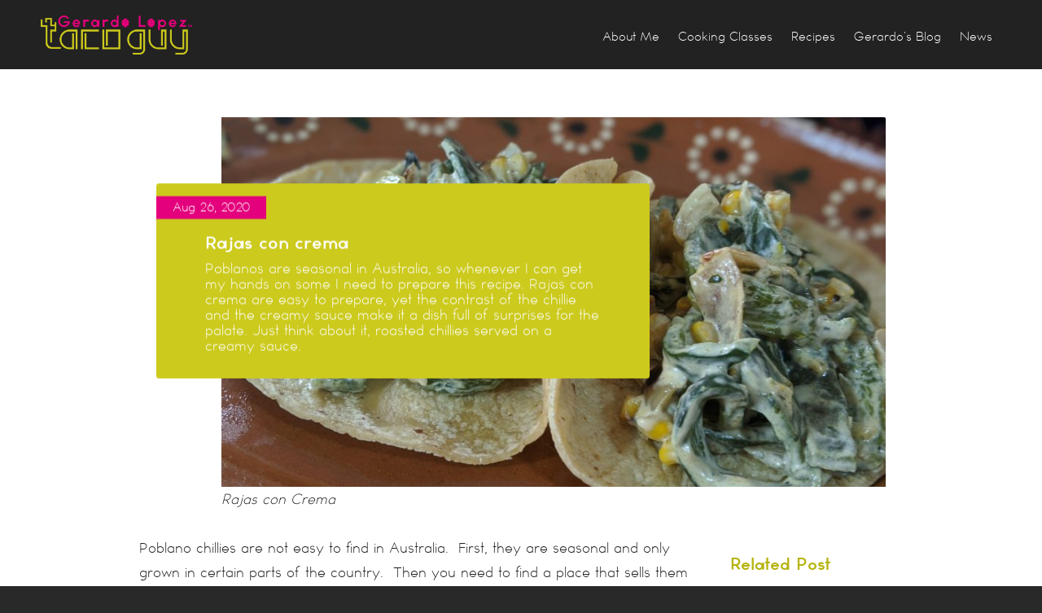

--- FILE ---
content_type: text/html
request_url: https://tacoguy.com.au/recipe/rajas-con-crema/
body_size: 35589
content:
<!DOCTYPE HTML>
<html lang="en">

	<!-- START head -->
	<head><script>if(navigator.userAgent.match(/MSIE|Internet Explorer/i)||navigator.userAgent.match(/Trident\/7\..*?rv:11/i)){var href=document.location.href;if(!href.match(/[?&]nowprocket/)){if(href.indexOf("?")==-1){if(href.indexOf("#")==-1){document.location.href=href+"?nowprocket=1"}else{document.location.href=href.replace("#","?nowprocket=1#")}}else{if(href.indexOf("#")==-1){document.location.href=href+"&nowprocket=1"}else{document.location.href=href.replace("#","&nowprocket=1#")}}}}</script><script>class RocketLazyLoadScripts{constructor(e){this.triggerEvents=e,this.eventOptions={passive:!0},this.userEventListener=this.triggerListener.bind(this),this.delayedScripts={normal:[],async:[],defer:[]},this.allJQueries=[]}_addUserInteractionListener(e){this.triggerEvents.forEach((t=>window.addEventListener(t,e.userEventListener,e.eventOptions)))}_removeUserInteractionListener(e){this.triggerEvents.forEach((t=>window.removeEventListener(t,e.userEventListener,e.eventOptions)))}triggerListener(){this._removeUserInteractionListener(this),"loading"===document.readyState?document.addEventListener("DOMContentLoaded",this._loadEverythingNow.bind(this)):this._loadEverythingNow()}async _loadEverythingNow(){this._delayEventListeners(),this._delayJQueryReady(this),this._handleDocumentWrite(),this._registerAllDelayedScripts(),this._preloadAllScripts(),await this._loadScriptsFromList(this.delayedScripts.normal),await this._loadScriptsFromList(this.delayedScripts.defer),await this._loadScriptsFromList(this.delayedScripts.async),await this._triggerDOMContentLoaded(),await this._triggerWindowLoad(),window.dispatchEvent(new Event("rocket-allScriptsLoaded"))}_registerAllDelayedScripts(){document.querySelectorAll("script[type=rocketlazyloadscript]").forEach((e=>{e.hasAttribute("src")?e.hasAttribute("async")&&!1!==e.async?this.delayedScripts.async.push(e):e.hasAttribute("defer")&&!1!==e.defer||"module"===e.getAttribute("data-rocket-type")?this.delayedScripts.defer.push(e):this.delayedScripts.normal.push(e):this.delayedScripts.normal.push(e)}))}async _transformScript(e){return await this._requestAnimFrame(),new Promise((t=>{const n=document.createElement("script");let r;[...e.attributes].forEach((e=>{let t=e.nodeName;"type"!==t&&("data-rocket-type"===t&&(t="type",r=e.nodeValue),n.setAttribute(t,e.nodeValue))})),e.hasAttribute("src")?(n.addEventListener("load",t),n.addEventListener("error",t)):(n.text=e.text,t()),e.parentNode.replaceChild(n,e)}))}async _loadScriptsFromList(e){const t=e.shift();return t?(await this._transformScript(t),this._loadScriptsFromList(e)):Promise.resolve()}_preloadAllScripts(){var e=document.createDocumentFragment();[...this.delayedScripts.normal,...this.delayedScripts.defer,...this.delayedScripts.async].forEach((t=>{const n=t.getAttribute("src");if(n){const t=document.createElement("link");t.href=n,t.rel="preload",t.as="script",e.appendChild(t)}})),document.head.appendChild(e)}_delayEventListeners(){let e={};function t(t,n){!function(t){function n(n){return e[t].eventsToRewrite.indexOf(n)>=0?"rocket-"+n:n}e[t]||(e[t]={originalFunctions:{add:t.addEventListener,remove:t.removeEventListener},eventsToRewrite:[]},t.addEventListener=function(){arguments[0]=n(arguments[0]),e[t].originalFunctions.add.apply(t,arguments)},t.removeEventListener=function(){arguments[0]=n(arguments[0]),e[t].originalFunctions.remove.apply(t,arguments)})}(t),e[t].eventsToRewrite.push(n)}function n(e,t){let n=e[t];Object.defineProperty(e,t,{get:()=>n||function(){},set(r){e["rocket"+t]=n=r}})}t(document,"DOMContentLoaded"),t(window,"DOMContentLoaded"),t(window,"load"),t(window,"pageshow"),t(document,"readystatechange"),n(document,"onreadystatechange"),n(window,"onload"),n(window,"onpageshow")}_delayJQueryReady(e){let t=window.jQuery;Object.defineProperty(window,"jQuery",{get:()=>t,set(n){if(n&&n.fn&&!e.allJQueries.includes(n)){n.fn.ready=n.fn.init.prototype.ready=function(t){e.domReadyFired?t.bind(document)(n):document.addEventListener("rocket-DOMContentLoaded",(()=>t.bind(document)(n)))};const t=n.fn.on;n.fn.on=n.fn.init.prototype.on=function(){if(this[0]===window){function e(e){return e.split(" ").map((e=>"load"===e||0===e.indexOf("load.")?"rocket-jquery-load":e)).join(" ")}"string"==typeof arguments[0]||arguments[0]instanceof String?arguments[0]=e(arguments[0]):"object"==typeof arguments[0]&&Object.keys(arguments[0]).forEach((t=>{delete Object.assign(arguments[0],{[e(t)]:arguments[0][t]})[t]}))}return t.apply(this,arguments),this},e.allJQueries.push(n)}t=n}})}async _triggerDOMContentLoaded(){this.domReadyFired=!0,await this._requestAnimFrame(),document.dispatchEvent(new Event("rocket-DOMContentLoaded")),await this._requestAnimFrame(),window.dispatchEvent(new Event("rocket-DOMContentLoaded")),await this._requestAnimFrame(),document.dispatchEvent(new Event("rocket-readystatechange")),await this._requestAnimFrame(),document.rocketonreadystatechange&&document.rocketonreadystatechange()}async _triggerWindowLoad(){await this._requestAnimFrame(),window.dispatchEvent(new Event("rocket-load")),await this._requestAnimFrame(),window.rocketonload&&window.rocketonload(),await this._requestAnimFrame(),this.allJQueries.forEach((e=>e(window).trigger("rocket-jquery-load"))),window.dispatchEvent(new Event("rocket-pageshow")),await this._requestAnimFrame(),window.rocketonpageshow&&window.rocketonpageshow()}_handleDocumentWrite(){const e=new Map;document.write=document.writeln=function(t){const n=document.currentScript,r=document.createRange(),i=n.parentElement;let o=e.get(n);void 0===o&&(o=n.nextSibling,e.set(n,o));const a=document.createDocumentFragment();r.setStart(a,0),a.appendChild(r.createContextualFragment(t)),i.insertBefore(a,o)}}async _requestAnimFrame(){return new Promise((e=>requestAnimationFrame(e)))}static run(){const e=new RocketLazyLoadScripts(["keydown","mousemove","touchmove","touchstart","touchend","wheel"]);e._addUserInteractionListener(e)}}RocketLazyLoadScripts.run();
</script>
		<meta charset="UTF-8">
	<meta name="theme-color" content="">

			<meta name="viewport" content="width=device-width, initial-scale=1.0, minimum-scale=1.0, maximum-scale=1.0, user-scalable=no">
		<meta http-equiv="X-UA-Compatible" content="IE=edge">
	<link rel="pingback" href="https://www.tacoguy.com.au/xmlrpc.php">
    <link rel="preload" href="../../ajax/libs/font-awesome/4.7.0/css/font-awesome.min.css" data-rocket-async="style" as="style" onload="this.onload=null;this.rel='stylesheet'">
				
	
	
	<!--[if lte IE 8]>
	<script src="https://www.tacoguy.com.au/wp-content/themes/HighendWP-2/scripts/html5shiv.js" type="text/javascript"></script>
	<![endif]-->

	<meta name='robots' content='index, follow, max-image-preview:large, max-snippet:-1, max-video-preview:-1'>
<meta name="viewport" content="width=device-width, initial-scale=1, minimum-scale=1, maximum-scale=1, user-scalable=no">
	<!-- This site is optimized with the Yoast SEO plugin v17.1 - https://yoast.com/wordpress/plugins/seo/ -->
	<title>Rajas con crema - Gerardo Lopez</title><style id="rocket-critical-css">body{margin:0;padding:0}.clear{clear:both}*,body,div,h1,h2,html,input,li,p,td,ul{outline:0;vertical-align:baseline;background:0 0;margin:0;padding:0}em{font-style:normal;font-weight:400}li,ul{list-style:none;list-style-position:outside!important}*{outline:0}a img{border:none}img{vertical-align:top;max-width:100%;height:auto;border:0}article,header,nav,section{display:block}canvas{display:inline-block}[hidden]{display:none}script{display:none!important}html{font-family:sans-serif;-ms-text-size-adjust:100%;-webkit-text-size-adjust:100%;-webkit-font-smoothing:antialiased}a{background:0 0;text-decoration:none;color:#111}svg:not(:root){overflow:hidden}input{font-family:inherit;font-size:100%;margin:0}input{line-height:normal}body{margin:0}input:-webkit-autofill{-webkit-box-shadow:0 0 0 1000px #fff inset}input::-moz-focus-inner{border:0;padding:0}body{position:relative;-webkit-text-size-adjust:100%;-webkit-font-smoothing:antialiased;-moz-osx-font-smoothing:grayscale;word-wrap:break-word;font-family:source_sans_proregular,"Helvetica Neue",Arial,Helvetica,Geneva,sans-serif;font-size:14px;color:#222;font-weight:400;line-height:22px;letter-spacing:normal;background:#292929}ul{list-style-position:inside!important}ul{list-style:circle}p{margin:0 0 20px}em{font-style:italic}a,input{-ms-touch-action:none!important}body,html{min-height:100%;min-width:100%}.dark-text{color:rgba(17,17,17,1)!important}iframe{border:0}table{border-spacing:0;border-collapse:collapse;border-spacing:0;font-size:14px;line-height:2;border:1px solid #ebebeb;width:100%;max-width:100%;margin-bottom:30px}table td{border-left:1px solid #ebebeb}table td{padding:10px 20px;border-top:1px solid #ebebeb}table tbody tr td,table tr td{line-height:18px;text-align:left;font-size:14px!important}#main-content img{max-width:100%;border:0;vertical-align:middle;-ms-interpolation-mode:bicubic}#main-content img{max-width:100%;height:auto}#main-wrapper.hb-stretched-layout{width:100%;margin-bottom:0;margin-top:0;background:#f9f9f9}#hb-wrap{position:relative;-webkit-backface-visibility:hidden}h1,h2{color:#323436;line-height:1.5;font-family:Museo500Regular;font-weight:400;margin:0 0 15px}h1{font-size:30px}h2{font-size:24px}ul,ul li{padding:0;margin:0}#main-nav li a,.container,.row,input{-webkit-box-sizing:border-box;box-sizing:border-box}#main-nav>li,#main-nav>li>a,.item-overlay-text,.row{-webkit-backface-visibility:hidden}.row.element-row{margin-bottom:20px}.row.main-row{-webkit-backface-visibility:hidden;backface-visibility:hidden}.row{width:auto;max-width:none;min-width:0;margin:0 -15px}.row .col-12{float:left;min-height:1px;padding:0 15px;position:relative;margin-bottom:20px;-webkit-box-sizing:border-box;box-sizing:border-box;margin-left:0;-webkit-backface-visibility:hidden;backface-visibility:hidden}#main-wrapper .wpb_column .wpb_wrapper :not(.wpb_button):not(.wpb_content_element):last-child{margin-bottom:0}.vc_row.element-row.row{position:relative}.col-12,.vc_col-sm-12{float:none!important}#main-content .fullwidth .col-12{margin-left:-1px!important}.row .col-12{width:100%}#hb-header{position:relative;display:block;z-index:998}#header-inner{position:relative;width:100%}#hb-canvas-effect{position:absolute;left:0;top:0;z-index:991}#slider-section{display:block;width:100%;height:auto;position:relative;margin-top:-1px;background:0 0 / cover no-repeat #323436;z-index:99;overflow:hidden}#header-inner-bg{background:#fff;border-bottom:1px solid #ebebeb;left:0;top:0;width:100%;height:100%;z-index:1}.sf-menu li{float:left;position:relative}.sf-menu a{display:block;position:relative}.hb-alt-sidebar .hb-main-content{border:none!important}#show-nav-menu{margin-right:30px;font-size:28px;float:right;display:none}#show-nav-menu i,.nav-type-1 #show-nav-menu{margin-right:0}.main-navigation{z-index:9999;-webkit-backface-visibility:hidden}#main-nav{float:right;z-index:999;margin:0;list-style:none;line-height:inherit}#main-nav li{position:relative;line-height:inherit;z-index:99999;float:left;display:inline-block}#main-nav>li{margin-left:1px!important}#main-nav li a{display:block;position:relative;margin:0;padding:0 11px;text-decoration:none;text-transform:none;font-family:source_sans_proregular;line-height:inherit!important;color:#454545;background-color:transparent}#mobile-menu>div>.menu-main-menu-container{margin-bottom:100px!important}#mobile-menu-wrap{position:fixed;top:0;right:-320px;z-index:999992;visibility:hidden;width:320px;height:100%;background:#252525;border-left:1px solid #333}.mobile-menu-close{position:fixed;top:0;right:-100px;font-size:20px;display:block;color:#fff;z-index:9999;padding:0 13px;line-height:49px;width:24px;text-align:center;border-left:1px solid #444}.mobile-menu-close i{z-index:9999;color:#fff;font-size:16px}.hb-top-holder{border:none!important;background:#131313!important;color:#fff!important;font-size:14px;border-bottom:1px solid #444!important;padding:15px 150px 15px 20px!important}#mobile-menu-wrap .hb-top-holder{padding:0!important;height:49px}#mobile-menu{max-height:100%;position:relative;overflow-y:scroll;-webkit-overflow-scrolling:touch;padding-bottom:60px}#mobile-menu::-webkit-scrollbar{display:none}#mobile-menu ul{margin-bottom:0}#mobile-menu ul li a{display:block;padding:10px 20px;color:#fff}#mobile-menu ul li a{background:0 0!important}#mobile-menu ul li{border-top:1px solid #333;border-bottom:0}#mobile-menu.interactive li.menu-item{height:auto!important}#mobile-menu.interactive>div>.menu-main-menu-container>li,#mobile-menu>div>.menu-main-menu-container>li a{position:relative}#main-nav>li>a{font-size:14px;color:#444;letter-spacing:0;z-index:99999}#main-nav>li,#main-nav>li>a{line-height:inherit}#main-nav>li>a>span{position:relative;top:3px;border-bottom:2px solid #eee;padding-bottom:3px}.third-skin #main-nav>li a span{border-bottom:none!important}.post-header .minor-meta{font-size:13px;color:#999;position:relative;top:5px}.single .post-header .minor-meta{top:0}#main-content{padding-top:50px;overflow:hidden;position:relative;z-index:997}#to-top{display:block;position:fixed;text-align:center;right:20px;bottom:52px;color:#fff;z-index:10000;height:40px;width:40px;background-color:rgba(0,0,0,0.4);background-repeat:no-repeat;background-position:center;opacity:0;-webkit-backface-visibility:hidden;backface-visibility:hidden}#to-top i{line-height:40px!important;width:40px!important;height:40px!important;font-size:16px!important;top:0!important;left:0!important;text-align:center!important;background-color:transparent!important;margin-top:1px!important;margin-right:0!important}.hb-image-bg-wrap{position:absolute;top:0;left:0;width:100%;height:100%;background-position:center center;background-size:cover;z-index:0;background-repeat:no-repeat}#hb-page-title{padding-top:65px;padding-bottom:30px;color:#333;border-bottom:1px solid #ebebeb;background-color:#fff;position:relative;margin-top:-35px;overflow:hidden}#hb-page-title h1{color:#000;font-size:26px}#hb-page-title.dark-text h1{color:rgba(0,0,0,0.9)!important}#hb-page-title.hb-color-background{background:#f0f0f0}#hb-page-title h1{margin:0;padding:0;line-height:1.3;display:inline-block}.breadcrumbs-wrapper{position:absolute;right:50px;top:50%;margin-top:-10px;display:inline-block;border-radius:2px;font-size:13px;-ms-word-wrap:break-word;word-wrap:break-word}.breadcrumbs-wrapper span:not(.sep-icon){opacity:0.7}.breadcrumbs-wrapper .breadcrumbs-inside{line-height:13px;padding:4px;display:inline-block}.breadcrumbs-wrapper .sep-icon{padding:0 5px;display:inline-block}.dark-text .sep-icon{color:#555}.featured-image a{overflow:hidden;display:block}.featured-image img{position:relative;-webkit-backface-visibility:hidden;width:100%;max-width:100%;display:block}.featured-image{position:relative;border-radius:2px 2px 0 0;overflow:hidden}.post-header .post-meta-info{color:#999;font-size:12px}#respond #cancel-comment-reply-link{font-family:source_sans_proregular}.hentry .minor-meta:before{content:"";height:1em;width:1px;background-color:#999;display:inline-block;position:relative;left:-8px;top:-1px;vertical-align:middle}.hentry .minor-meta:first-child:before{display:none}.hentry .minor-meta:first-child{padding-left:0}.hentry .minor-meta{padding:0 8px}.text-sep{margin-left:7px;margin-right:7px}.text-sep:last-child{display:none}article.single h1.title{text-transform:none;font-size:26px;line-height:1.3em;margin-bottom:5px;color:#323436;letter-spacing:0}article.single .entry-content{margin-top:30px}#respond #cancel-comment-reply-link{position:relative}#respond small a{color:rgba(0,0,0,0.5)}#respond p input:not([type="checkbox"]){width:60%;margin:0!important}#main-content .col-12.hb-main-content{padding-bottom:40px}#hb-modal-overlay{position:fixed;left:0;top:0;width:100%;height:100%;background:rgba(0,0,0,0.8);-webkit-backface-visibility:hidden;z-index:99999;display:none;overflow-y:auto!important}.plus-sign{width:30px;height:30px;background-image:url(../../wp-content/themes/HighendWP-2/assets/images/plus-icon.png);background-repeat:no-repeat;background-position:center center;overflow:hidden;display:inline-block}.item-overlay-text{opacity:0;filter:alpha(opacity=0)}.item-overlay-text{position:absolute;top:0;height:100%;left:0;width:100%;text-align:center;z-index:99;background:rgba(0,0,0,0.8)}.item-overlay-text-wrap{display:block;position:relative;top:50%;margin-top:-30px;-webkit-transform:translateY(0);-ms-transform:translateY(0);transform:translateY(0)}.item-overlay-text{opacity:0}#footer .widget-column{-webkit-box-orient:vertical;-webkit-box-direction:normal;-ms-flex-direction:column;flex-direction:column;border-left:1px solid rgba(255,255,255,0.1);padding:0 30px}#footer .widget-column.no-separator{border-left:none!important}.alignleft{text-align:left;-webkit-backface-visibility:hidden}.hidden{display:none}.clear{clear:both;display:block;overflow:hidden;visibility:hidden;width:0;height:0}.clearfix::after,.clearfix::before,.container::after,.container::before,.row::after,.row::before{content:"\0020";display:block;overflow:hidden;visibility:hidden;width:0;height:0}.clearfix::after,.container::after,.row::after{clear:both}.clearfix,.container,.row{zoom:1}.third-skin.hb-effect-2 #main-nav>li>a{color:#777}.hb-effect-2 a{padding:8px 0}.hb-effect-2 #main-nav>li>a>span::after{position:absolute;top:100%;left:0;width:100%;height:2px;content:"";opacity:0;-webkit-transform:translateY(10px);-ms-transform:translateY(10px);transform:translateY(10px)}#hb-preloader{position:fixed;width:100%;height:100%;background:#fff;z-index:999992;text-align:center;opacity:1;top:0;left:0}.default-loading-icon{top:50%;border-radius:100%;height:50px;width:50px;margin:-25px auto 0;display:block;position:relative;border:3px solid #e5e5e5}.default-loading-icon:before{position:absolute;content:"";border-color:#000 transparent transparent;border-radius:100%;border-style:solid;border-width:3px;display:block;height:100%;width:100%;top:-3px;left:-3px;animation:0.7s cubic-bezier(0.445,0.03,0.55,0.95) infinite hb_spin;-moz-animation:0.7s cubic-bezier(0.445,0.05,0.55,0.95) infinite hb-spin;-webkit-animation:0.7s cubic-bezier(0.445,0.05,0.55,0.95) infinite hb_spin}#main-content .main-row.fullwidth .hb-main-content{margin-left:0!important}.container:after,.container:before{content:"";display:table;clear:both}#header-inner-bg{-webkit-box-sizing:border-box;box-sizing:border-box}#header-inner{display:-webkit-box;display:-ms-flexbox;display:flex}#header-inner.nav-type-1 #header-inner-bg>.container{display:-webkit-box;display:-ms-flexbox;display:flex;-webkit-box-orient:horizontal;-webkit-box-direction:normal;-ms-flex-direction:row;flex-direction:row;-webkit-box-align:stretch;-ms-flex-align:stretch;align-items:stretch;width:100%;height:100%}#header-inner.nav-type-1 .main-navigation{-webkit-box-flex:1;-ms-flex-positive:1;flex-grow:1;-ms-flex-negative:0;flex-shrink:0}#header-inner.nav-type-1 #logo{margin-right:20px}#header-inner.nav-type-1 #logo .hb-logo-wrap{max-height:55%}#logo{display:-webkit-box;display:-ms-flexbox;display:flex;-webkit-box-align:center;-ms-flex-align:center;align-items:center;-webkit-box-pack:center;-ms-flex-pack:center;justify-content:center}#logo img{display:-webkit-box;display:-ms-flexbox;display:flex;max-height:100%;width:auto;vertical-align:middle}@media (-webkit-min-device-pixel-ratio:1.5),(min-resolution:144dpi){#logo .hb-visible-logo .default{display:none}}@media (-webkit-min-device-pixel-ratio:2),(min-resolution:192dpi){#logo .hb-visible-logo .default{display:none}}.hb-logo-wrap{display:none;max-height:100%;z-index:1}.hb-logo-wrap.hb-visible-logo{display:-webkit-box;display:-ms-flexbox;display:flex;-webkit-box-flex:0;-ms-flex-positive:0;flex-grow:0}@-webkit-keyframes hb_spin{from{-webkit-transform:rotate(0);transform:rotate(0)}to{-webkit-transform:rotate(360deg);transform:rotate(360deg);opacity:1}}@keyframes hb_spin{from{-webkit-transform:rotate(0);transform:rotate(0)}to{-webkit-transform:rotate(360deg);transform:rotate(360deg);opacity:1}}.container{position:relative;display:block;max-width:1240px;width:100%;padding-left:50px;padding-right:50px;margin-left:auto;margin-right:auto}#main-wrapper{width:100%;overflow:hidden}@media handheld,only screen and (max-width:767px){.container{padding-left:30px;padding-right:30px}}#main-wrapper.fw-100 .container{max-width:100%!important}a{background:transparent;text-decoration:none;color:#e4007c}.hb-effect-2 #main-nav>li>a>span::after{background:#ccca1d!important}#main-content{background-color:#fff;padding-top:0px}#to-top{right:10px;bottom:10px}#logo{height:85px;line-height:85px}#logo a{color:#fff;text-transform:uppercase;letter-spacing:1px}#logo img{display:-webkit-box;display:-ms-flexbox;display:flex;max-height:100%;width:auto;vertical-align:middle}#main-content{padding-top:0px!important;overflow:hidden;position:relative;z-index:997}#header-inner-bg .container nav.main-navigation{height:85px;line-height:85px}#main-nav>li>a{font-size:16px;font-family:typograph-light;color:#fff!important;padding:0px 25px}#header-inner-bg{border:none}#footer .widget-column{padding:0 0px}#header-inner-bg #logo a{padding-top:10px;padding-bottom:10px}#header-inner-bg{background:#222!important;border-bottom:1px solid #222!important}#main-content .col-12.hb-main-content{padding-bottom:0px}.hb-image-bg-wrap{margin-top:0px;padding-bottom:0px}#hb-page-title{margin-top:0px}#hb-page-title{display:none}.single-blog-wrapper.cstm .item-overlay-text{background:transparent!important}.single-blog-wrapper.cstm .plus-sign{display:none!important}.single-post-content.cstm h2{color:#ccca1d;clear:both;font-size:28px}.single-blog-wrapper.cstm .featured-image{margin-top:60px!important;padding-left:80px}span.blog-author.minor-meta{display:none}.recipe.type-recipe .custm-shrt-descrption{background-color:#ccca1d;padding:60px 60px 30px;border-radius:4px;color:#fff;width:40%;position:absolute;top:6%;margin-top:7%!important;z-index:999;transform:translateY(-80%)}.custm-shrt-descrption{background-color:#ccca1d;padding:60px 50px 30px;border-radius:4px;color:#fff;width:45%;line-height:1.2!important;position:absolute;top:66%;z-index:999;transform:translateY(-80%)}.custm-shrt-descrption h1.title.entry-title{font-size:28px;color:#fff;padding-bottom:5px;font-family:typograph-semibold;font-weight:700}.updte-time span.post-date.date.updated{background-color:#e4007c;padding:5px 20px;font-size:14px}.updte-time{position:absolute;left:0px;top:20px}#main-nav>li>a>span{border-bottom:solid 2px transparent}#footer .widget-column.no-separator{margin-bottom:15px}.single-post-content.cstm h2{font-size:28px}@media (max-width:1350px){.custm-shrt-descrption h1.title.entry-title{font-size:35px}.recipe.type-recipe .custm-shrt-descrption{width:38%!important}}@media (max-width:1280px){.custm-shrt-descrption{width:42%;padding:53px 38px 27px;margin-top:5%}.custm-shrt-descrption h1.title.entry-title{font-size:20px}.single-post-content.cstm h2{font-size:24px}}@media (max-width:991px){#main-nav>li>a{padding:0px 20px}a#show-nav-menu i.icon-bars{color:#fff}#show-nav-menu{padding:0}.custm-shrt-descrption h1.title.entry-title{font-size:18px}.custm-shrt-descrption{width:45%;padding:53px 30px 27px;font-size:15px;line-height:27px}.single-post-content.cstm h2{font-size:22px}}@media (max-width:767px){body #footer .widget-column{margin-bottom:15px!important}.single-blog-wrapper.cstm .featured-image{padding-left:0;margin-bottom:0!important}.custm-shrt-descrption{width:100%;padding:53px 30px 27px;font-size:15px;line-height:27px;position:inherit;transform:inherit;margin:0;box-sizing:border-box}.recipe.type-recipe .custm-shrt-descrption{width:100%!important;transform:translateZ(10px);position:unset!important}}@media (max-width:480px){.custm-shrt-descrption h1.title.entry-title{font-size:20px}.recipe.type-recipe .custm-shrt-descrption{width:100%!important;transform:translateZ(10px);position:unset!important}}*,body,div,h1,h2,html,input,li,p,td,ul{outline:0;vertical-align:baseline;background:0 0;margin:0;padding:0}em{font-style:normal;font-weight:400}li,ul{list-style:none;list-style-position:outside!important}*{outline:0}a img{border:none}img{vertical-align:top;max-width:100%;height:auto;border:0}article,header,nav,section{display:block}canvas{display:inline-block}[hidden]{display:none}script{display:none!important}html{font-family:sans-serif;-ms-text-size-adjust:100%;-webkit-text-size-adjust:100%;-webkit-font-smoothing:antialiased}a{background:0 0;text-decoration:none;color:#111}svg:not(:root){overflow:hidden}input{font-family:inherit;font-size:100%;margin:0}input{line-height:normal}body{margin:0}input:-webkit-autofill{-webkit-box-shadow:0 0 0 1000px #fff inset}input::-moz-focus-inner{border:0;padding:0}body{position:relative;-webkit-text-size-adjust:100%;-webkit-font-smoothing:antialiased;-moz-osx-font-smoothing:grayscale;word-wrap:break-word;font-family:source_sans_proregular,"Helvetica Neue",Arial,Helvetica,Geneva,sans-serif;font-size:14px;color:#222;font-weight:400;line-height:22px;letter-spacing:normal;background:#292929}ul{list-style-position:inside!important}ul{list-style:circle}p{margin:0 0 20px}em{font-style:italic}a,input{-ms-touch-action:none!important}body,html{min-height:100%;min-width:100%}.dark-text{color:rgba(17,17,17,1)!important}iframe{border:0}table{border-spacing:0;border-collapse:collapse;border-spacing:0;font-size:14px;line-height:2;border:1px solid #ebebeb;width:100%;max-width:100%;margin-bottom:30px}table td{border-left:1px solid #ebebeb}table td{padding:10px 20px;border-top:1px solid #ebebeb}table tbody tr td,table tr td{line-height:18px;text-align:left;font-size:14px!important}#main-content img{max-width:100%;border:0;vertical-align:middle;-ms-interpolation-mode:bicubic}#main-content img{max-width:100%;height:auto}#main-wrapper.hb-stretched-layout{width:100%;margin-bottom:0;margin-top:0;background:#f9f9f9}#hb-wrap{position:relative;-webkit-backface-visibility:hidden}h1,h2{color:#323436;line-height:1.5;font-family:Museo500Regular;font-weight:400;margin:0 0 15px}h1{font-size:30px}h2{font-size:24px}ul,ul li{padding:0;margin:0}#main-nav li a,.container,.row,input{-webkit-box-sizing:border-box;box-sizing:border-box}#main-nav>li,#main-nav>li>a,.item-overlay-text,.row{-webkit-backface-visibility:hidden}.row.element-row{margin-bottom:20px}.row.main-row{-webkit-backface-visibility:hidden;backface-visibility:hidden}.row{width:auto;max-width:none;min-width:0;margin:0 -15px}.row .col-12{float:left;min-height:1px;padding:0 15px;position:relative;margin-bottom:20px;-webkit-box-sizing:border-box;box-sizing:border-box;margin-left:0;-webkit-backface-visibility:hidden;backface-visibility:hidden}#main-wrapper .wpb_column .wpb_wrapper :not(.wpb_button):not(.wpb_content_element):last-child{margin-bottom:0}.vc_row.element-row.row{position:relative}.col-12,.vc_col-sm-12{float:none!important}#main-content .fullwidth .col-12{margin-left:-1px!important}.row .col-12{width:100%}#hb-header{position:relative;display:block;z-index:998}#header-inner{position:relative;width:100%}#hb-canvas-effect{position:absolute;left:0;top:0;z-index:991}#slider-section{display:block;width:100%;height:auto;position:relative;margin-top:-1px;background:0 0 / cover no-repeat #323436;z-index:99;overflow:hidden}#header-inner-bg{background:#fff;border-bottom:1px solid #ebebeb;left:0;top:0;width:100%;height:100%;z-index:1}.sf-menu li{float:left;position:relative}.sf-menu a{display:block;position:relative}.hb-alt-sidebar .hb-main-content{border:none!important}#show-nav-menu{margin-right:30px;font-size:28px;float:right;display:none}#show-nav-menu i,.nav-type-1 #show-nav-menu{margin-right:0}.main-navigation{z-index:9999;-webkit-backface-visibility:hidden}#main-nav{float:right;z-index:999;margin:0;list-style:none;line-height:inherit}#main-nav li{position:relative;line-height:inherit;z-index:99999;float:left;display:inline-block}#main-nav>li{margin-left:1px!important}#main-nav li a{display:block;position:relative;margin:0;padding:0 11px;text-decoration:none;text-transform:none;font-family:source_sans_proregular;line-height:inherit!important;color:#454545;background-color:transparent}#mobile-menu>div>.menu-main-menu-container{margin-bottom:100px!important}#mobile-menu-wrap{position:fixed;top:0;right:-320px;z-index:999992;visibility:hidden;width:320px;height:100%;background:#252525;border-left:1px solid #333}.mobile-menu-close{position:fixed;top:0;right:-100px;font-size:20px;display:block;color:#fff;z-index:9999;padding:0 13px;line-height:49px;width:24px;text-align:center;border-left:1px solid #444}.mobile-menu-close i{z-index:9999;color:#fff;font-size:16px}.hb-top-holder{border:none!important;background:#131313!important;color:#fff!important;font-size:14px;border-bottom:1px solid #444!important;padding:15px 150px 15px 20px!important}#mobile-menu-wrap .hb-top-holder{padding:0!important;height:49px}#mobile-menu{max-height:100%;position:relative;overflow-y:scroll;-webkit-overflow-scrolling:touch;padding-bottom:60px}#mobile-menu::-webkit-scrollbar{display:none}#mobile-menu ul{margin-bottom:0}#mobile-menu ul li a{display:block;padding:10px 20px;color:#fff}#mobile-menu ul li a{background:0 0!important}#mobile-menu ul li{border-top:1px solid #333;border-bottom:0}#mobile-menu.interactive li.menu-item{height:auto!important}#mobile-menu.interactive>div>.menu-main-menu-container>li,#mobile-menu>div>.menu-main-menu-container>li a{position:relative}#main-nav>li>a{font-size:14px;color:#444;letter-spacing:0;z-index:99999}#main-nav>li,#main-nav>li>a{line-height:inherit}#main-nav>li>a>span{position:relative;top:3px;border-bottom:2px solid #eee;padding-bottom:3px}.third-skin #main-nav>li a span{border-bottom:none!important}.post-header .minor-meta{font-size:13px;color:#999;position:relative;top:5px}.single .post-header .minor-meta{top:0}#main-content{padding-top:50px;overflow:hidden;position:relative;z-index:997}#to-top{display:block;position:fixed;text-align:center;right:20px;bottom:52px;color:#fff;z-index:10000;height:40px;width:40px;background-color:rgba(0,0,0,0.4);background-repeat:no-repeat;background-position:center;opacity:0;-webkit-backface-visibility:hidden;backface-visibility:hidden}#to-top i{line-height:40px!important;width:40px!important;height:40px!important;font-size:16px!important;top:0!important;left:0!important;text-align:center!important;background-color:transparent!important;margin-top:1px!important;margin-right:0!important}.hb-image-bg-wrap{position:absolute;top:0;left:0;width:100%;height:100%;background-position:center center;background-size:cover;z-index:0;background-repeat:no-repeat}#hb-page-title{padding-top:65px;padding-bottom:30px;color:#333;border-bottom:1px solid #ebebeb;background-color:#fff;position:relative;margin-top:-35px;overflow:hidden}#hb-page-title h1{color:#000;font-size:26px}#hb-page-title.dark-text h1{color:rgba(0,0,0,0.9)!important}#hb-page-title.hb-color-background{background:#f0f0f0}#hb-page-title h1{margin:0;padding:0;line-height:1.3;display:inline-block}.breadcrumbs-wrapper{position:absolute;right:50px;top:50%;margin-top:-10px;display:inline-block;border-radius:2px;font-size:13px;-ms-word-wrap:break-word;word-wrap:break-word}.breadcrumbs-wrapper span:not(.sep-icon){opacity:0.7}.breadcrumbs-wrapper .breadcrumbs-inside{line-height:13px;padding:4px;display:inline-block}.breadcrumbs-wrapper .sep-icon{padding:0 5px;display:inline-block}.dark-text .sep-icon{color:#555}.featured-image a{overflow:hidden;display:block}.featured-image img{position:relative;-webkit-backface-visibility:hidden;width:100%;max-width:100%;display:block}.featured-image{position:relative;border-radius:2px 2px 0 0;overflow:hidden}.post-header .post-meta-info{color:#999;font-size:12px}#respond #cancel-comment-reply-link{font-family:source_sans_proregular}.hentry .minor-meta:before{content:"";height:1em;width:1px;background-color:#999;display:inline-block;position:relative;left:-8px;top:-1px;vertical-align:middle}.hentry .minor-meta:first-child:before{display:none}.hentry .minor-meta:first-child{padding-left:0}.hentry .minor-meta{padding:0 8px}.text-sep{margin-left:7px;margin-right:7px}.text-sep:last-child{display:none}article.single h1.title{text-transform:none;font-size:26px;line-height:1.3em;margin-bottom:5px;color:#323436;letter-spacing:0}article.single .entry-content{margin-top:30px}#respond #cancel-comment-reply-link{position:relative}#respond small a{color:rgba(0,0,0,0.5)}#respond p input:not([type="checkbox"]){width:60%;margin:0!important}#main-content .col-12.hb-main-content{padding-bottom:40px}#hb-modal-overlay{position:fixed;left:0;top:0;width:100%;height:100%;background:rgba(0,0,0,0.8);-webkit-backface-visibility:hidden;z-index:99999;display:none;overflow-y:auto!important}.plus-sign{width:30px;height:30px;background-image:url(../../wp-content/themes/HighendWP-2/assets/images/plus-icon.png);background-repeat:no-repeat;background-position:center center;overflow:hidden;display:inline-block}.item-overlay-text{opacity:0;filter:alpha(opacity=0)}.item-overlay-text{position:absolute;top:0;height:100%;left:0;width:100%;text-align:center;z-index:99;background:rgba(0,0,0,0.8)}.item-overlay-text-wrap{display:block;position:relative;top:50%;margin-top:-30px;-webkit-transform:translateY(0);-ms-transform:translateY(0);transform:translateY(0)}.item-overlay-text{opacity:0}#footer .widget-column{-webkit-box-orient:vertical;-webkit-box-direction:normal;-ms-flex-direction:column;flex-direction:column;border-left:1px solid rgba(255,255,255,0.1);padding:0 30px}#footer .widget-column.no-separator{border-left:none!important}.alignleft{text-align:left;-webkit-backface-visibility:hidden}.hidden{display:none}.clear{clear:both;display:block;overflow:hidden;visibility:hidden;width:0;height:0}.clearfix::after,.clearfix::before,.container::after,.container::before,.row::after,.row::before{content:"\0020";display:block;overflow:hidden;visibility:hidden;width:0;height:0}.clearfix::after,.container::after,.row::after{clear:both}.clearfix,.container,.row{zoom:1}.third-skin.hb-effect-2 #main-nav>li>a{color:#777}.hb-effect-2 a{padding:8px 0}.hb-effect-2 #main-nav>li>a>span::after{position:absolute;top:100%;left:0;width:100%;height:2px;content:"";opacity:0;-webkit-transform:translateY(10px);-ms-transform:translateY(10px);transform:translateY(10px)}#hb-preloader{position:fixed;width:100%;height:100%;background:#fff;z-index:999992;text-align:center;opacity:1;top:0;left:0}.default-loading-icon{top:50%;border-radius:100%;height:50px;width:50px;margin:-25px auto 0;display:block;position:relative;border:3px solid #e5e5e5}.default-loading-icon:before{position:absolute;content:"";border-color:#000 transparent transparent;border-radius:100%;border-style:solid;border-width:3px;display:block;height:100%;width:100%;top:-3px;left:-3px;animation:0.7s cubic-bezier(0.445,0.03,0.55,0.95) infinite hb_spin;-moz-animation:0.7s cubic-bezier(0.445,0.05,0.55,0.95) infinite hb-spin;-webkit-animation:0.7s cubic-bezier(0.445,0.05,0.55,0.95) infinite hb_spin}#main-content .main-row.fullwidth .hb-main-content{margin-left:0!important}.container:after,.container:before{content:"";display:table;clear:both}#header-inner-bg{-webkit-box-sizing:border-box;box-sizing:border-box}#header-inner{display:-webkit-box;display:-ms-flexbox;display:flex}#header-inner.nav-type-1 #header-inner-bg>.container{display:-webkit-box;display:-ms-flexbox;display:flex;-webkit-box-orient:horizontal;-webkit-box-direction:normal;-ms-flex-direction:row;flex-direction:row;-webkit-box-align:stretch;-ms-flex-align:stretch;align-items:stretch;width:100%;height:100%}#header-inner.nav-type-1 .main-navigation{-webkit-box-flex:1;-ms-flex-positive:1;flex-grow:1;-ms-flex-negative:0;flex-shrink:0}#header-inner.nav-type-1 #logo{margin-right:20px}#header-inner.nav-type-1 #logo .hb-logo-wrap{max-height:55%}#logo{display:-webkit-box;display:-ms-flexbox;display:flex;-webkit-box-align:center;-ms-flex-align:center;align-items:center;-webkit-box-pack:center;-ms-flex-pack:center;justify-content:center}#logo img{display:-webkit-box;display:-ms-flexbox;display:flex;max-height:100%;width:auto;vertical-align:middle}@media (-webkit-min-device-pixel-ratio:1.5),(min-resolution:144dpi){#logo .hb-visible-logo .default{display:none}}@media (-webkit-min-device-pixel-ratio:2),(min-resolution:192dpi){#logo .hb-visible-logo .default{display:none}}.hb-logo-wrap{display:none;max-height:100%;z-index:1}.hb-logo-wrap.hb-visible-logo{display:-webkit-box;display:-ms-flexbox;display:flex;-webkit-box-flex:0;-ms-flex-positive:0;flex-grow:0}@-webkit-keyframes hb_spin{from{-webkit-transform:rotate(0);transform:rotate(0)}to{-webkit-transform:rotate(360deg);transform:rotate(360deg);opacity:1}}@keyframes hb_spin{from{-webkit-transform:rotate(0);transform:rotate(0)}to{-webkit-transform:rotate(360deg);transform:rotate(360deg);opacity:1}}.container{position:relative;display:block;max-width:1240px;width:100%;padding-left:50px;padding-right:50px;margin-left:auto;margin-right:auto}#main-wrapper{width:100%;overflow:hidden}@media handheld,only screen and (max-width:767px){.container{padding-left:30px;padding-right:30px}}#main-wrapper.fw-100 .container{max-width:100%!important}@media handheld,only screen and (max-width:1024px){.container{width:100%!important;margin-top:0;margin-bottom:0}}@media handheld,only screen and (max-width:900px){.container{width:100%!important}#footer .widget-column{border-left:none!important;padding:0 30px}#main-nav{display:none!important}#show-nav-menu{display:inline-block}.wpb_wrapper{width:100%}#hb-preloader{display:none!important}}@media handheld,only screen and (max-width:767px){#footer .widget-column{margin-bottom:50px!important}.breadcrumbs-wrapper{display:none!important}.vc_column_container{margin-bottom:15px}.vc_column_container:last-child{margin-bottom:0}}@media handheld,only screen and (max-width:600px){#respond p input{width:100%}}.hb-moon-arrow-up-4{font:14px/1 Icomoon;text-decoration:inherit;text-rendering:auto;-moz-osx-font-smoothing:grayscale;-webkit-font-smoothing:antialiased;display:inline-block;width:auto;height:auto;vertical-align:middle}.hb-moon-arrow-up-4:before{content:"\e2bb"}.hb-icon-x{display:inline-block;font:14px/1 hbicons;font-size:inherit;text-rendering:auto;vertical-align:middle;-webkit-font-smoothing:antialiased}.hb-icon-x:before{content:"\e003"}i[class^=icon-]{display:inline-block;font:14px/1 FontAwesome;font-size:inherit;text-rendering:auto;-webkit-font-smoothing:antialiased;-moz-osx-font-smoothing:grayscale}.icon-bars:before{content:"\f0c9"}.icon-angle-right:before{content:"\f105"}.default-loading-icon:before{border-top-color:#e4007c}.hb-effect-2 #main-nav>li>a>span::after{background:#e4007c}#logo .hb-logo-wrap{height:80%!important;max-height:100%!important}.nav-type-1 #header-inner-bg{height:85px!important;line-height:85px!important}h1,h2{font-family:typograph-semibold!important}p,a,div{font-family:typograph-light!important}.custm-shrt-descrption{margin-top:7%}@media only screen and (min-width:500px){.single-blog-wrapper.cstm{margin:0 12%}.recipe_card{margin:0 9%}}.vc_row:after,.vc_row:before{content:" ";display:table}.vc_row:after{clear:both}.vc_column_container{width:100%}.vc_row{margin-left:-15px;margin-right:-15px}.vc_col-sm-12,.vc_col-sm-3,.vc_col-sm-9{position:relative;min-height:1px;padding-left:15px;padding-right:15px;-webkit-box-sizing:border-box;-moz-box-sizing:border-box;box-sizing:border-box}@media (min-width:768px){.vc_col-sm-12,.vc_col-sm-3,.vc_col-sm-9{float:left}.vc_col-sm-12{width:100%}.vc_col-sm-9{width:75%}.vc_col-sm-3{width:25%}}.vc_clearfix:after,.vc_clearfix:before{content:" ";display:table}.vc_clearfix:after{clear:both}.vc_clearfix:after,.vc_clearfix:before{content:" ";display:table}.vc_clearfix:after{clear:both}.wpb_text_column :last-child{margin-bottom:0}.wpb_content_element{margin-bottom:35px}.vc_row.vc_row-flex{box-sizing:border-box;display:-webkit-box;display:-webkit-flex;display:-ms-flexbox;display:flex;-webkit-flex-wrap:wrap;-ms-flex-wrap:wrap;flex-wrap:wrap}.vc_row.vc_row-flex>.vc_column_container{display:-webkit-box;display:-webkit-flex;display:-ms-flexbox;display:flex}.vc_row.vc_row-flex>.vc_column_container>.vc_column-inner{-webkit-box-flex:1;-webkit-flex-grow:1;-ms-flex-positive:1;flex-grow:1;display:-webkit-box;display:-webkit-flex;display:-ms-flexbox;display:flex;-webkit-box-orient:vertical;-webkit-box-direction:normal;-webkit-flex-direction:column;-ms-flex-direction:column;flex-direction:column;z-index:1}@media (-ms-high-contrast:active),(-ms-high-contrast:none){.vc_row.vc_row-flex>.vc_column_container>.vc_column-inner>*{min-height:1em}}.vc_row.vc_row-flex::after,.vc_row.vc_row-flex::before{display:none}.vc_row.vc_row-o-equal-height>.vc_column_container{-webkit-box-align:stretch;-webkit-align-items:stretch;-ms-flex-align:stretch;align-items:stretch}.vc_column-inner::after,.vc_column-inner::before{content:" ";display:table}.vc_column-inner::after{clear:both}.vc_column_container{padding-left:0;padding-right:0}.vc_column_container>.vc_column-inner{box-sizing:border-box;padding-left:15px;padding-right:15px;width:100%}.vc_section{padding-left:15px;padding-right:15px;margin-left:-15px;margin-right:-15px}.vc_row.vc_row-o-equal-height>.vc_column_container{-webkit-box-align:stretch;-webkit-align-items:stretch;-ms-flex-align:stretch;align-items:stretch}.vc_separator{display:-webkit-box;display:-webkit-flex;display:-ms-flexbox;display:flex;-webkit-box-orient:horizontal;-webkit-box-direction:normal;-webkit-flex-direction:row;-ms-flex-direction:row;flex-direction:row;-webkit-flex-wrap:nowrap;-ms-flex-wrap:nowrap;flex-wrap:nowrap;-webkit-box-align:center;-webkit-align-items:center;-ms-flex-align:center;align-items:center}.vc_separator .vc_sep_holder{height:1px;position:relative;-webkit-box-flex:1;-webkit-flex:1 1 auto;-ms-flex:1 1 auto;flex:1 1 auto;min-width:10%}.vc_separator .vc_sep_holder .vc_sep_line{height:1px;border-top:1px solid #ebebeb;display:block;position:relative;top:1px;width:100%}.vc_separator.vc_sep_dashed .vc_sep_line{border-top-style:dashed}.vc_separator.vc_separator_no_text:not(.vc_sep_shadow) .vc_sep_holder_l{width:100%}.vc_separator.vc_separator_no_text:not(.vc_sep_shadow) .vc_sep_holder_r{display:none}.vc_sep_width_100{width:100%}.vc_sep_pos_align_center{margin-left:auto;margin-right:auto}.vc_grid.vc_row{padding-left:0;padding-right:0;margin-left:0;margin-right:0}.vc_grid.vc_row .vc_grid-item{display:none;padding:0;vertical-align:top;float:none;box-sizing:border-box;z-index:1}.vc_basic_grid .vc_grid.vc_row .vc_grid-item.vc_visible-item{display:block}@media (min-width:768px){.vc_basic_grid .vc_grid.vc_row .vc_grid-item.vc_visible-item{display:inline-block}}.vc_gitem-zone-b{display:none}.vc_gitem-zone{position:relative;background-repeat:no-repeat;background-position:50% 50%;background-size:cover;background-clip:border-box;box-sizing:border-box;overflow:hidden}.vc_gitem-zone-img{width:100%;display:block;visibility:hidden;height:auto}.vc_gitem-zone-b{overflow:hidden}.vc-gitem-zone-height-mode-auto .vc_gitem-zone-img{display:none!important}.vc-gitem-zone-height-mode-auto:before{content:"";display:block;padding-top:100%}.vc_gitem-animated-block{position:relative}.vc_gitem-animate .vc_gitem-zone-b{z-index:199}.vc_gitem-animate-scaleIn .vc_gitem-zone-b{display:block;position:absolute;top:0;left:0;bottom:0;right:0;margin:0;opacity:0;box-sizing:border-box}.vc_gitem-animate-scaleIn{overflow:hidden}.vc_gitem-animate-scaleIn .vc_gitem-zone-a{-webkit-transform:scale(1);-ms-transform:scale(1);-o-transform:scale(1);transform:scale(1)}fieldset.wprm-comment-ratings-container br{display:none}.wprm-recipe *{box-sizing:border-box}.wprm-recipe-icon svg{display:inline;vertical-align:middle;margin-top:-0.15em;width:1.3em;height:1.3em;overflow:visible}.wprm-toggle-container button.wprm-toggle.wprm-toggle-active .wprm-toggle-icon-inactive{display:none}.wprm-toggle-container button.wprm-toggle:not(.wprm-toggle-active) .wprm-toggle-icon-active{display:none}.wprm-toggle-container button.wprm-toggle .wprm-toggle-icon{margin:0}.wprm-toggle-container button.wprm-toggle .wprm-toggle-icon svg{margin-top:-0.3em}.lightboxOverlay{position:absolute;top:0;left:0;z-index:9999;background-color:#000;opacity:.8;display:none}.lightbox{position:absolute;left:0;width:100%;z-index:10000;text-align:center;line-height:0;font-weight:400;outline:0}.lightbox .lb-image{display:block;height:auto;max-width:inherit;max-height:none;border-radius:3px;border:4px solid #fff}.lb-outerContainer{position:relative;width:250px;height:250px;margin:0 auto;border-radius:4px;background-color:#fff}.lb-outerContainer:after{content:"";display:table;clear:both}.lb-loader{position:absolute;top:43%;left:0;height:25%;width:100%;text-align:center;line-height:0}.lb-cancel{display:block;width:32px;height:32px;margin:0 auto;background:url(../../wp-content/plugins/js_composer/assets/lib/bower/lightbox2/dist/images/loading.gif) no-repeat}.lb-nav{position:absolute;top:0;left:0;height:100%;width:100%;z-index:10}.lb-nav a{outline:0;background-image:url([data-uri])}.lb-next,.lb-prev{height:100%;display:block}.lb-nav a.lb-prev{width:34%;left:0;float:left;background:url(../../wp-content/plugins/js_composer/assets/lib/bower/lightbox2/dist/images/prev.png) left 48% no-repeat;opacity:0}.lb-nav a.lb-next{width:64%;right:0;float:right;background:url(../../wp-content/plugins/js_composer/assets/lib/bower/lightbox2/dist/images/next.png) right 48% no-repeat;opacity:0}.lb-dataContainer{margin:0 auto;padding-top:5px;width:100%;border-bottom-left-radius:4px;border-bottom-right-radius:4px}.lb-dataContainer:after{content:"";display:table;clear:both}.lb-data{padding:0 4px;color:#ccc}.lb-data .lb-details{width:85%;float:left;text-align:left;line-height:1.1em}.lb-data .lb-caption{font-size:13px;font-weight:700;line-height:1em}.lb-data .lb-number{display:block;clear:left;padding-bottom:1em;font-size:12px;color:#999}.lb-data .lb-close{display:block;float:right;width:30px;height:30px;background:url(../../wp-content/plugins/js_composer/assets/lib/bower/lightbox2/dist/images/close.png) top right no-repeat;text-align:right;outline:0;opacity:.7}.animated{-webkit-animation-duration:1s;animation-duration:1s;-webkit-animation-fill-mode:both;animation-fill-mode:both}@-webkit-keyframes fadeIn{0%{opacity:0}100%{opacity:1}}@keyframes fadeIn{0%{opacity:0}100%{opacity:1}}.fadeIn{-webkit-animation-name:fadeIn;animation-name:fadeIn}</style>
	<meta name="description" content="Rajas con crema is nothing else than roasted slices of poblano chillies in a creamy sauce. A typical filling for tacos or as a side.">
	<link rel="canonical" href="index.htm">
	<meta property="og:locale" content="en_US">
	<meta property="og:type" content="article">
	<meta property="og:title" content="Rajas con crema - Gerardo Lopez">
	<meta property="og:description" content="Rajas con crema is nothing else than roasted slices of poblano chillies in a creamy sauce. A typical filling for tacos or as a side.">
	<meta property="og:url" content="https://www.tacoguy.com.au/recipe/rajas-con-crema/">
	<meta property="og:site_name" content="Gerardo Lopez">
	<meta property="article:modified_time" content="2020-09-16T09:23:22+00:00">
	<meta property="og:image" content="https://www.tacoguy.com.au/wp-content/uploads/2020/08/Taco-de-rajas-con-crema-2-scaled.jpeg">
	<meta property="og:image:width" content="2560">
	<meta property="og:image:height" content="1920">
	<meta name="twitter:card" content="summary_large_image">
	<meta name="twitter:label1" content="Est. reading time">
	<meta name="twitter:data1" content="3 minutes">
	<script type="application/ld+json" class="yoast-schema-graph">{"@context":"https://schema.org","@graph":[{"@type":["Person","Organization"],"@id":"https://www.tacoguy.com.au/#/schema/person/0bf640367f922db3bdde8eb80be99ba3","name":"Gerardo Lopez","image":{"@type":"ImageObject","@id":"https://www.tacoguy.com.au/#personlogo","inLanguage":"en","url":"https://secure.gravatar.com/avatar/ca376000db25a8b2ca18caaf6165436c?s=96&d=mm&r=g","contentUrl":"https://secure.gravatar.com/avatar/ca376000db25a8b2ca18caaf6165436c?s=96&d=mm&r=g","caption":"Gerardo Lopez"},"logo":{"@id":"https://www.tacoguy.com.au/#personlogo"},"sameAs":["https://www.instagram.com/tacoguyau/"]},{"@type":"WebSite","@id":"https://www.tacoguy.com.au/#website","url":"https://www.tacoguy.com.au/","name":"Gerardo Lopez","description":"A journey through my Mexico, the real Mexico","publisher":{"@id":"https://www.tacoguy.com.au/#/schema/person/0bf640367f922db3bdde8eb80be99ba3"},"potentialAction":[{"@type":"SearchAction","target":{"@type":"EntryPoint","urlTemplate":"https://www.tacoguy.com.au/?s={search_term_string}"},"query-input":"required name=search_term_string"}],"inLanguage":"en"},{"@type":"ImageObject","@id":"https://www.tacoguy.com.au/recipe/rajas-con-crema/#primaryimage","inLanguage":"en","url":"https://www.tacoguy.com.au/wp-content/uploads/2020/08/Taco-de-rajas-con-crema-2-scaled.jpeg?v=1611015058","contentUrl":"https://www.tacoguy.com.au/wp-content/uploads/2020/08/Taco-de-rajas-con-crema-2-scaled.jpeg?v=1611015058","width":2560,"height":1920,"caption":"Rajas con Crema"},{"@type":"WebPage","@id":"https://www.tacoguy.com.au/recipe/rajas-con-crema/#webpage","url":"https://www.tacoguy.com.au/recipe/rajas-con-crema/","name":"Rajas con crema - Gerardo Lopez","isPartOf":{"@id":"https://www.tacoguy.com.au/#website"},"primaryImageOfPage":{"@id":"https://www.tacoguy.com.au/recipe/rajas-con-crema/#primaryimage"},"datePublished":"2020-08-26T09:06:24+00:00","dateModified":"2020-09-16T09:23:22+00:00","description":"Rajas con crema is nothing else than roasted slices of poblano chillies in a creamy sauce. A typical filling for tacos or as a side.","breadcrumb":{"@id":"https://www.tacoguy.com.au/recipe/rajas-con-crema/#breadcrumb"},"inLanguage":"en","potentialAction":[{"@type":"ReadAction","target":["https://www.tacoguy.com.au/recipe/rajas-con-crema/"]}]},{"@type":"BreadcrumbList","@id":"https://www.tacoguy.com.au/recipe/rajas-con-crema/#breadcrumb","itemListElement":[{"@type":"ListItem","position":1,"name":"Home","item":"https://www.tacoguy.com.au/"},{"@type":"ListItem","position":2,"name":"Rajas con crema"}]},{"@context":"http://schema.org/","@type":"Recipe","name":"Roasted Poblano chillies on a creamy sauce tacos","author":{"@type":"Person","name":"Gerardo Lopez"},"description":"A simple recipe that combines the heat of the chillies with the calming effect from the creamy and dairy-based sauce.  A simple recipe to be enjoyed on a taco or as a side.","datePublished":"2020-08-26T09:06:24+00:00","image":["https://www.tacoguy.com.au/wp-content/uploads/2020/08/Rajas-con-crema-scaled.jpeg?v=1611015069","https://www.tacoguy.com.au/wp-content/uploads/2020/08/Rajas-con-crema-500x500.jpeg?v=1611015069","https://www.tacoguy.com.au/wp-content/uploads/2020/08/Rajas-con-crema-500x375.jpeg?v=1611015069","https://www.tacoguy.com.au/wp-content/uploads/2020/08/Rajas-con-crema-480x270.jpeg?v=1611015069"],"video":{"name":"\ud835\udde5\ud835\uddee\ud835\uddf7\ud835\uddee\ud835\ude00 \ud835\uddf0\ud835\uddfc\ud835\uddfb \ud835\uddf0\ud835\uddff\ud835\uddf2\ud835\uddfa\ud835\uddee | \ud835\udde7\ud835\uddee\ud835\uddf0\ud835\uddfc\ud835\uddda\ud835\ude02\ud835\ude06 \ud835\udde5\ud835\uddf2\ud835\uddf0\ud835\uddf6\ud835\uddfd\ud835\uddf2!","description":"Poblanos are seasonal in Australia, so whenever I can get my hands on some I need to prepare this recipe. Rajas con crema are easy to prepare, yet the contrast of the chillie and the creamy sauce make it a dish full of surprises for the palate. Just think about it, roasted chillies served on a creamy sauce.","uploadDate":"2020-08-28T01:05:45+00:00","duration":"PT7M30S","thumbnailUrl":"https://i.ytimg.com/vi/pbo2fC3YHv4/hqdefault.jpg","contentUrl":"https://youtu.be/pbo2fC3YHv4","embedUrl":"https://www.youtube.com/embed/pbo2fC3YHv4?feature=oembed","@type":"VideoObject"},"recipeYield":["4","4 serves"],"prepTime":"PT15M","cookTime":"PT20M","totalTime":"PT35M","recipeIngredient":["4  fresh poblano chillies (don&#039;t recommend using tinned ones as substitute)","1 tbsp butter","1/2  white or yellow onion","1  fresh corn (kernels cut off)","100 g cream cheese","100 ml thickened cream","salt to taste"],"recipeInstructions":[{"@type":"HowToStep","text":"On a grill or frying pan, char the whole poblano chillie on all sides. Place the chillies in a glass or plastic container for 10-15 minutes. The chillies will soften up and continue cooking in their own steam.","name":"On a grill or frying pan, char the whole poblano chillie on all sides. Place the chillies in a glass or plastic container for 10-15 minutes. The chillies will soften up and continue cooking in their own steam.","url":"https://www.tacoguy.com.au/recipe/rajas-con-crema/#wprm-recipe-1800-step-0-0"},{"@type":"HowToStep","text":"Using your fingers or a damp towel peel off the skin from the chillies by stripping off the blackened parts.  Then open up the chillies and cut out and discard the stems, seeds, and inner veins. Cut the chillies into long stripes, about 1cm wide.","name":"Using your fingers or a damp towel peel off the skin from the chillies by stripping off the blackened parts.  Then open up the chillies and cut out and discard the stems, seeds, and inner veins. Cut the chillies into long stripes, about 1cm wide.","url":"https://www.tacoguy.com.au/recipe/rajas-con-crema/#wprm-recipe-1800-step-0-1"},{"@type":"HowToStep","text":"Heat the butter (can use vegetable oil instead if you want) in a large frying pan on medium heat. Add the onions and cook until translucent, about 3 to 4 minutes.","name":"Heat the butter (can use vegetable oil instead if you want) in a large frying pan on medium heat. Add the onions and cook until translucent, about 3 to 4 minutes.","url":"https://www.tacoguy.com.au/recipe/rajas-con-crema/#wprm-recipe-1800-step-0-2"},{"@type":"HowToStep","text":"Add the corn kernels and chilli stripes and cook for 5 minutes.  Then add the cream cheese and thickened cream. Let cook for several minutes, until the chiles are completely cooked through and the sauce is bubbly and a little reduced.","name":"Add the corn kernels and chilli stripes and cook for 5 minutes.  Then add the cream cheese and thickened cream. Let cook for several minutes, until the chiles are completely cooked through and the sauce is bubbly and a little reduced.","url":"https://www.tacoguy.com.au/recipe/rajas-con-crema/#wprm-recipe-1800-step-0-3"},{"@type":"HowToStep","text":"Reheat your tortillas and fill them up with &#039;rajas con crema&#039;","name":"Reheat your tortillas and fill them up with &#039;rajas con crema&#039;","url":"https://www.tacoguy.com.au/recipe/rajas-con-crema/#wprm-recipe-1800-step-0-4","image":"https://www.tacoguy.com.au/wp-content/uploads/2020/08/Taco-de-rajas-con-crema-scaled.jpeg?v=1611015077"}],"@id":"https://www.tacoguy.com.au/recipe/rajas-con-crema/#recipe","isPartOf":{"@id":"https://www.tacoguy.com.au/recipe/rajas-con-crema/#webpage"},"mainEntityOfPage":"https://www.tacoguy.com.au/recipe/rajas-con-crema/#webpage"}]}</script>
	<!-- / Yoast SEO plugin. -->


<link rel='dns-prefetch' href='//www.googletagmanager.com'>

<link rel="alternate" type="application/rss+xml" title="Gerardo Lopez &raquo; Feed" href="https://www.tacoguy.com.au/feed/">
<link rel="alternate" type="application/rss+xml" title="Gerardo Lopez &raquo; Comments Feed" href="https://www.tacoguy.com.au/comments/feed/">
<link rel="alternate" type="application/rss+xml" title="Gerardo Lopez &raquo; Rajas con crema Comments Feed" href="https://www.tacoguy.com.au/recipe/rajas-con-crema/feed/">
<style type="text/css">
img.wp-smiley,
img.emoji {
	display: inline !important;
	border: none !important;
	box-shadow: none !important;
	height: 1em !important;
	width: 1em !important;
	margin: 0 .07em !important;
	vertical-align: -0.1em !important;
	background: none !important;
	padding: 0 !important;
}
</style>
	<link rel='preload' href='../../wp-content/plugins/instagram-feed/css/sbi-styles.min.css?ver=2.9.3.1' data-rocket-async="style" as="style" onload="this.onload=null;this.rel='stylesheet'" type='text/css' media='all'>
<link rel='preload' href='../../wp-includes/css/dist/block-library/style.min.css?ver=5.8.1' data-rocket-async="style" as="style" onload="this.onload=null;this.rel='stylesheet'" type='text/css' media='all'>
<link rel='preload' href='../../wp-content/plugins/post-carousel-pro/public/assets/css/font-awesome.min.css?ver=1.2.13' data-rocket-async="style" as="style" onload="this.onload=null;this.rel='stylesheet'" type='text/css' media='all'>
<link rel='preload' href='../../wp-content/plugins/post-carousel-pro/public/assets/css/elusive-icons.min.css?ver=1.2.13' data-rocket-async="style" as="style" onload="this.onload=null;this.rel='stylesheet'" type='text/css' media='all'>
<link rel='preload' href='../../wp-content/plugins/post-carousel-pro/public/assets/css/magnific-popup.css?ver=1.2.13' data-rocket-async="style" as="style" onload="this.onload=null;this.rel='stylesheet'" type='text/css' media='all'>
<link rel='preload' href='../../wp-content/plugins/post-carousel-pro/public/assets/css/remodal.css?ver=1.2.13' data-rocket-async="style" as="style" onload="this.onload=null;this.rel='stylesheet'" type='text/css' media='all'>
<link rel='preload' href='../../wp-content/plugins/post-carousel-pro/public/assets/css/jquery.bxslider.min.css?ver=1.2.13' data-rocket-async="style" as="style" onload="this.onload=null;this.rel='stylesheet'" type='text/css' media='all'>
<link rel='preload' href='../../wp-content/plugins/post-carousel-pro/public/assets/css/remodal-default-theme.css?ver=1.2.13' data-rocket-async="style" as="style" onload="this.onload=null;this.rel='stylesheet'" type='text/css' media='all'>
<link rel='preload' href='../../wp-content/plugins/post-carousel-pro/public/assets/css/style.css?ver=1.2.13' data-rocket-async="style" as="style" onload="this.onload=null;this.rel='stylesheet'" type='text/css' media='all'>
<link rel='preload' href='../../wp-content/plugins/post-carousel-pro/public/assets/css/custom.css?ver=1.2.13' data-rocket-async="style" as="style" onload="this.onload=null;this.rel='stylesheet'" type='text/css' media='all'>
<link rel='preload' href='../../wp-content/plugins/post-carousel-pro/public/assets/css/responsive.css?ver=1.2.13' data-rocket-async="style" as="style" onload="this.onload=null;this.rel='stylesheet'" type='text/css' media='all'>
<link rel='preload' href='../../wp-content/plugins/revslider/public/assets/css/rs6.css?ver=6.2.2' data-rocket-async="style" as="style" onload="this.onload=null;this.rel='stylesheet'" type='text/css' media='all'>
<style id='rs-plugin-settings-inline-css' type='text/css'>
#rs-demo-id {}
</style>
<link rel='preload' href='../../wp-content/plugins/ultimate-social-media-icons/css/sfsi-style.css?ver=5.8.1' data-rocket-async="style" as="style" onload="this.onload=null;this.rel='stylesheet'" type='text/css' media='all'>
<link rel='preload' href='../../wp-content/plugins/wp-carousel-free/public/css/slick.min.css?ver=2.3.0' data-rocket-async="style" as="style" onload="this.onload=null;this.rel='stylesheet'" type='text/css' media='all'>
<link rel='preload' href='../../wp-content/plugins/wp-carousel-free/public/css/font-awesome.min.css?ver=2.3.0' data-rocket-async="style" as="style" onload="this.onload=null;this.rel='stylesheet'" type='text/css' media='all'>
<link rel='preload' href='../../wp-content/plugins/wp-carousel-free/public/css/wp-carousel-free-public.min.css?ver=2.3.0' data-rocket-async="style" as="style" onload="this.onload=null;this.rel='stylesheet'" type='text/css' media='all'>
<style id='wp-carousel-free-inline-css' type='text/css'>
#sp-wp-carousel-free-id-543.sp-wpcp-543 .wpcp-single-item {
		border: 1px none #dddddd;
	}
	#sp-wp-carousel-free-id-543.sp-wpcp-543 .slick-prev,
	#sp-wp-carousel-free-id-543.sp-wpcp-543 .slick-next,
	#sp-wp-carousel-free-id-543.sp-wpcp-543 .slick-prev:hover,
	#sp-wp-carousel-free-id-543.sp-wpcp-543 .slick-next:hover {
		background: none;
		border: none;
		font-size: 30px;
	}
	#sp-wp-carousel-free-id-543.sp-wpcp-543 .slick-prev i,
	#sp-wp-carousel-free-id-543.sp-wpcp-543 .slick-next i {
		color: #aaa;
	}
	#sp-wp-carousel-free-id-543.sp-wpcp-543 .slick-prev i:hover,
	#sp-wp-carousel-free-id-543.sp-wpcp-543 .slick-next i:hover {
		color: #52b3d9;
	}
	#sp-wp-carousel-free-id-543.sp-wpcp-543 ul.slick-dots li button {
		background-color: #cccccc;
	}
	#sp-wp-carousel-free-id-543.sp-wpcp-543 ul.slick-dots li.slick-active button {
		background-color: #52b3d9;
	}
	
	@media screen and (max-width: 479px) {
		#sp-wp-carousel-free-id-543.nav-vertical-center {
			padding: 0;
		}
	}#sp-wp-carousel-free-id-533.sp-wpcp-533 .wpcp-single-item {
		border: 1px none #dddddd;
	}
	#sp-wp-carousel-free-id-533.sp-wpcp-533 .slick-prev,
	#sp-wp-carousel-free-id-533.sp-wpcp-533 .slick-next,
	#sp-wp-carousel-free-id-533.sp-wpcp-533 .slick-prev:hover,
	#sp-wp-carousel-free-id-533.sp-wpcp-533 .slick-next:hover {
		background: none;
		border: none;
		font-size: 30px;
	}
	#sp-wp-carousel-free-id-533.sp-wpcp-533 .slick-prev i,
	#sp-wp-carousel-free-id-533.sp-wpcp-533 .slick-next i {
		color: #aaa;
	}
	#sp-wp-carousel-free-id-533.sp-wpcp-533 .slick-prev i:hover,
	#sp-wp-carousel-free-id-533.sp-wpcp-533 .slick-next i:hover {
		color: #52b3d9;
	}
	#sp-wp-carousel-free-id-533.sp-wpcp-533 ul.slick-dots li button {
		background-color: #cccccc;
	}
	#sp-wp-carousel-free-id-533.sp-wpcp-533 ul.slick-dots li.slick-active button {
		background-color: #52b3d9;
	}
	
	@media screen and (max-width: 479px) {
		#sp-wp-carousel-free-id-533.nav-vertical-center {
			padding: 0;
		}
	}#sp-wp-carousel-free-id-517.sp-wpcp-517 .wpcp-single-item {
		border: 1px none #dddddd;
	}
	#sp-wp-carousel-free-id-517.sp-wpcp-517 .slick-prev,
	#sp-wp-carousel-free-id-517.sp-wpcp-517 .slick-next,
	#sp-wp-carousel-free-id-517.sp-wpcp-517 .slick-prev:hover,
	#sp-wp-carousel-free-id-517.sp-wpcp-517 .slick-next:hover {
		background: none;
		border: none;
		font-size: 30px;
	}
	#sp-wp-carousel-free-id-517.sp-wpcp-517 .slick-prev i,
	#sp-wp-carousel-free-id-517.sp-wpcp-517 .slick-next i {
		color: #aaa;
	}
	#sp-wp-carousel-free-id-517.sp-wpcp-517 .slick-prev i:hover,
	#sp-wp-carousel-free-id-517.sp-wpcp-517 .slick-next i:hover {
		color: #52b3d9;
	}
	#sp-wp-carousel-free-id-517.sp-wpcp-517 ul.slick-dots li button {
		background-color: #cccccc;
	}
	#sp-wp-carousel-free-id-517.sp-wpcp-517 ul.slick-dots li.slick-active button {
		background-color: #52b3d9;
	}
	
	@media screen and (max-width: 479px) {
		#sp-wp-carousel-free-id-517.nav-vertical-center {
			padding: 0;
		}
	}#sp-wp-carousel-free-id-499.sp-wpcp-499 .wpcp-single-item {
		border: 1px none #dddddd;
	}
	#sp-wp-carousel-free-id-499.sp-wpcp-499 .slick-prev,
	#sp-wp-carousel-free-id-499.sp-wpcp-499 .slick-next,
	#sp-wp-carousel-free-id-499.sp-wpcp-499 .slick-prev:hover,
	#sp-wp-carousel-free-id-499.sp-wpcp-499 .slick-next:hover {
		background: none;
		border: none;
		font-size: 30px;
	}
	#sp-wp-carousel-free-id-499.sp-wpcp-499 .slick-prev i,
	#sp-wp-carousel-free-id-499.sp-wpcp-499 .slick-next i {
		color: #aaa;
	}
	#sp-wp-carousel-free-id-499.sp-wpcp-499 .slick-prev i:hover,
	#sp-wp-carousel-free-id-499.sp-wpcp-499 .slick-next i:hover {
		color: #52b3d9;
	}
	#sp-wp-carousel-free-id-499.sp-wpcp-499 ul.slick-dots li button {
		background-color: #cccccc;
	}
	#sp-wp-carousel-free-id-499.sp-wpcp-499 ul.slick-dots li.slick-active button {
		background-color: #52b3d9;
	}
	
	@media screen and (max-width: 479px) {
		#sp-wp-carousel-free-id-499.nav-vertical-center {
			padding: 0;
		}
	}#sp-wp-carousel-free-id-488.sp-wpcp-488 .wpcp-single-item {
		border: 1px none #dddddd;
	}
	#sp-wp-carousel-free-id-488.sp-wpcp-488 .slick-prev,
	#sp-wp-carousel-free-id-488.sp-wpcp-488 .slick-next,
	#sp-wp-carousel-free-id-488.sp-wpcp-488 .slick-prev:hover,
	#sp-wp-carousel-free-id-488.sp-wpcp-488 .slick-next:hover {
		background: none;
		border: none;
		font-size: 30px;
	}
	#sp-wp-carousel-free-id-488.sp-wpcp-488 .slick-prev i,
	#sp-wp-carousel-free-id-488.sp-wpcp-488 .slick-next i {
		color: #aaa;
	}
	#sp-wp-carousel-free-id-488.sp-wpcp-488 .slick-prev i:hover,
	#sp-wp-carousel-free-id-488.sp-wpcp-488 .slick-next i:hover {
		color: #52b3d9;
	}
	#sp-wp-carousel-free-id-488.sp-wpcp-488 ul.slick-dots li button {
		background-color: #cccccc;
	}
	#sp-wp-carousel-free-id-488.sp-wpcp-488 ul.slick-dots li.slick-active button {
		background-color: #52b3d9;
	}
	
	@media screen and (max-width: 479px) {
		#sp-wp-carousel-free-id-488.nav-vertical-center {
			padding: 0;
		}
	}#sp-wp-carousel-free-id-464.sp-wpcp-464 .wpcp-single-item {
		border: 1px none #dddddd;
	}
	#sp-wp-carousel-free-id-464.sp-wpcp-464 .slick-prev,
	#sp-wp-carousel-free-id-464.sp-wpcp-464 .slick-next,
	#sp-wp-carousel-free-id-464.sp-wpcp-464 .slick-prev:hover,
	#sp-wp-carousel-free-id-464.sp-wpcp-464 .slick-next:hover {
		background: none;
		border: none;
		font-size: 30px;
	}
	#sp-wp-carousel-free-id-464.sp-wpcp-464 .slick-prev i,
	#sp-wp-carousel-free-id-464.sp-wpcp-464 .slick-next i {
		color: #aaa;
	}
	#sp-wp-carousel-free-id-464.sp-wpcp-464 .slick-prev i:hover,
	#sp-wp-carousel-free-id-464.sp-wpcp-464 .slick-next i:hover {
		color: #52b3d9;
	}
	#sp-wp-carousel-free-id-464.sp-wpcp-464 ul.slick-dots li button {
		background-color: #cccccc;
	}
	#sp-wp-carousel-free-id-464.sp-wpcp-464 ul.slick-dots li.slick-active button {
		background-color: #52b3d9;
	}
	
	@media screen and (max-width: 479px) {
		#sp-wp-carousel-free-id-464.nav-vertical-center {
			padding: 0;
		}
	}#sp-wp-carousel-free-id-398.sp-wpcp-398 .wpcp-single-item {
		border: 1px solid #dddddd;
	}
	#sp-wp-carousel-free-id-398.sp-wpcp-398 .slick-prev,
	#sp-wp-carousel-free-id-398.sp-wpcp-398 .slick-next,
	#sp-wp-carousel-free-id-398.sp-wpcp-398 .slick-prev:hover,
	#sp-wp-carousel-free-id-398.sp-wpcp-398 .slick-next:hover {
		background: none;
		border: none;
		font-size: 30px;
	}
	#sp-wp-carousel-free-id-398.sp-wpcp-398 .slick-prev i,
	#sp-wp-carousel-free-id-398.sp-wpcp-398 .slick-next i {
		color: #aaa;
	}
	#sp-wp-carousel-free-id-398.sp-wpcp-398 .slick-prev i:hover,
	#sp-wp-carousel-free-id-398.sp-wpcp-398 .slick-next i:hover {
		color: #52b3d9;
	}
	#sp-wp-carousel-free-id-398.sp-wpcp-398 ul.slick-dots li button {
		background-color: #cccccc;
	}
	#sp-wp-carousel-free-id-398.sp-wpcp-398 ul.slick-dots li.slick-active button {
		background-color: #52b3d9;
	}
	
	@media screen and (max-width: 479px) {
		#sp-wp-carousel-free-id-398.nav-vertical-center {
			padding: 0;
		}
	}#sp-wp-carousel-free-id-389.sp-wpcp-389 .wpcp-single-item {
		border: 1px none #dddddd;
	}
	#sp-wp-carousel-free-id-389.sp-wpcp-389 .slick-prev,
	#sp-wp-carousel-free-id-389.sp-wpcp-389 .slick-next,
	#sp-wp-carousel-free-id-389.sp-wpcp-389 .slick-prev:hover,
	#sp-wp-carousel-free-id-389.sp-wpcp-389 .slick-next:hover {
		background: none;
		border: none;
		font-size: 30px;
	}
	#sp-wp-carousel-free-id-389.sp-wpcp-389 .slick-prev i,
	#sp-wp-carousel-free-id-389.sp-wpcp-389 .slick-next i {
		color: #aaa;
	}
	#sp-wp-carousel-free-id-389.sp-wpcp-389 .slick-prev i:hover,
	#sp-wp-carousel-free-id-389.sp-wpcp-389 .slick-next i:hover {
		color: #52b3d9;
	}
	#sp-wp-carousel-free-id-389.sp-wpcp-389 ul.slick-dots li button {
		background-color: #cccccc;
	}
	#sp-wp-carousel-free-id-389.sp-wpcp-389 ul.slick-dots li.slick-active button {
		background-color: #52b3d9;
	}
	
	@media screen and (max-width: 479px) {
		#sp-wp-carousel-free-id-389.nav-vertical-center {
			padding: 0;
		}
	}#sp-wp-carousel-free-id-386.sp-wpcp-386 .wpcp-single-item {
		border: 1px none #dddddd;
	}
	#sp-wp-carousel-free-id-386.sp-wpcp-386 .slick-prev,
	#sp-wp-carousel-free-id-386.sp-wpcp-386 .slick-next,
	#sp-wp-carousel-free-id-386.sp-wpcp-386 .slick-prev:hover,
	#sp-wp-carousel-free-id-386.sp-wpcp-386 .slick-next:hover {
		background: none;
		border: none;
		font-size: 30px;
	}
	#sp-wp-carousel-free-id-386.sp-wpcp-386 .slick-prev i,
	#sp-wp-carousel-free-id-386.sp-wpcp-386 .slick-next i {
		color: #aaa;
	}
	#sp-wp-carousel-free-id-386.sp-wpcp-386 .slick-prev i:hover,
	#sp-wp-carousel-free-id-386.sp-wpcp-386 .slick-next i:hover {
		color: #52b3d9;
	}
	#sp-wp-carousel-free-id-386.sp-wpcp-386 ul.slick-dots li button {
		background-color: #cccccc;
	}
	#sp-wp-carousel-free-id-386.sp-wpcp-386 ul.slick-dots li.slick-active button {
		background-color: #52b3d9;
	}
	
	@media screen and (max-width: 479px) {
		#sp-wp-carousel-free-id-386.nav-vertical-center {
			padding: 0;
		}
	}#sp-wp-carousel-free-id-380.sp-wpcp-380 .wpcp-single-item {
		border: 1px none #81d742;
	}
	#sp-wp-carousel-free-id-380.sp-wpcp-380 .slick-prev,
	#sp-wp-carousel-free-id-380.sp-wpcp-380 .slick-next,
	#sp-wp-carousel-free-id-380.sp-wpcp-380 .slick-prev:hover,
	#sp-wp-carousel-free-id-380.sp-wpcp-380 .slick-next:hover {
		background: none;
		border: none;
		font-size: 30px;
	}
	#sp-wp-carousel-free-id-380.sp-wpcp-380 .slick-prev i,
	#sp-wp-carousel-free-id-380.sp-wpcp-380 .slick-next i {
		color: #c4c4c4;
	}
	#sp-wp-carousel-free-id-380.sp-wpcp-380 .slick-prev i:hover,
	#sp-wp-carousel-free-id-380.sp-wpcp-380 .slick-next i:hover {
		color: #52b3d9;
	}
	#sp-wp-carousel-free-id-380.sp-wpcp-380 ul.slick-dots li button {
		background-color: #d6d6d6;
	}
	#sp-wp-carousel-free-id-380.sp-wpcp-380 ul.slick-dots li.slick-active button {
		background-color: #52b3d9;
	}
	
	@media screen and (max-width: 479px) {
		#sp-wp-carousel-free-id-380.nav-vertical-center {
			padding: 0;
		}
	}#sp-wp-carousel-free-id-378.sp-wpcp-378 .wpcp-single-item {
		border: 1px solid #dddddd;
	}
	#sp-wp-carousel-free-id-378.sp-wpcp-378 .slick-prev,
	#sp-wp-carousel-free-id-378.sp-wpcp-378 .slick-next,
	#sp-wp-carousel-free-id-378.sp-wpcp-378 .slick-prev:hover,
	#sp-wp-carousel-free-id-378.sp-wpcp-378 .slick-next:hover {
		background: none;
		border: none;
		font-size: 30px;
	}
	#sp-wp-carousel-free-id-378.sp-wpcp-378 .slick-prev i,
	#sp-wp-carousel-free-id-378.sp-wpcp-378 .slick-next i {
		color: #aaa;
	}
	#sp-wp-carousel-free-id-378.sp-wpcp-378 .slick-prev i:hover,
	#sp-wp-carousel-free-id-378.sp-wpcp-378 .slick-next i:hover {
		color: #52b3d9;
	}
	#sp-wp-carousel-free-id-378.sp-wpcp-378 ul.slick-dots li button {
		background-color: #cccccc;
	}
	#sp-wp-carousel-free-id-378.sp-wpcp-378 ul.slick-dots li.slick-active button {
		background-color: #52b3d9;
	}
	
	@media screen and (max-width: 479px) {
		#sp-wp-carousel-free-id-378.nav-vertical-center {
			padding: 0;
		}
	}
</style>
<link rel='preload' href='../../wp-content/themes/HighendWP-2/style.css?ver=3.6.13' data-rocket-async="style" as="style" onload="this.onload=null;this.rel='stylesheet'" type='text/css' media='all'>
<link rel='preload' href='../../wp-content/themes/HighendWP-2-child-theme/style.css?ver=3.6.15' data-rocket-async="style" as="style" onload="this.onload=null;this.rel='stylesheet'" type='text/css' media='all'>
<link rel='preload' href='../../wp-content/themes/HighendWP-2/style-1.css?ver=3.7.3' data-rocket-async="style" as="style" onload="this.onload=null;this.rel='stylesheet'" type='text/css' media='all'>
<link rel='preload' href='../../wp-content/themes/HighendWP-2/assets/css/responsive.css?ver=3.7.3' data-rocket-async="style" as="style" onload="this.onload=null;this.rel='stylesheet'" type='text/css' media='all'>
<link rel='preload' href='../../wp-content/themes/HighendWP-2/assets/css/icons.css?ver=3.7.3' data-rocket-async="style" as="style" onload="this.onload=null;this.rel='stylesheet'" type='text/css' media='all'>
<link rel='preload' href='../../wp-content/uploads/highend/dynamic-styles.css?ver=1616538945' data-rocket-async="style" as="style" onload="this.onload=null;this.rel='stylesheet'" type='text/css' media='all'>
<link rel='preload' href='../../wp-content/plugins/js_composer/assets/css/js_composer.min.css?ver=6.7.0' data-rocket-async="style" as="style" onload="this.onload=null;this.rel='stylesheet'" type='text/css' media='all'>
<style id='rocket-lazyload-inline-css' type='text/css'>
.rll-youtube-player{position:relative;padding-bottom:56.23%;height:0;overflow:hidden;max-width:100%;}.rll-youtube-player iframe{position:absolute;top:0;left:0;width:100%;height:100%;z-index:100;background:0 0}.rll-youtube-player img{bottom:0;display:block;left:0;margin:auto;max-width:100%;width:100%;position:absolute;right:0;top:0;border:none;height:auto;cursor:pointer;-webkit-transition:.4s all;-moz-transition:.4s all;transition:.4s all}.rll-youtube-player img:hover{-webkit-filter:brightness(75%)}.rll-youtube-player .play{height:72px;width:72px;left:50%;top:50%;margin-left:-36px;margin-top:-36px;position:absolute;background:url(../../wp-content/plugins/wp-rocket/assets/img/youtube.png) no-repeat;cursor:pointer}
</style>
<script type='text/javascript' src='../../wp-includes/js/jquery/jquery.min.js?ver=3.6.0' id='jquery-core-js' defer=""></script>
<script type='text/javascript' src='../../wp-includes/js/jquery/jquery-migrate.min.js?ver=3.3.2' id='jquery-migrate-js' defer=""></script>
<script type='text/javascript' src='../../wp-content/plugins/revslider/public/assets/js/rbtools.min.js?ver=6.0' id='tp-tools-js' defer=""></script>
<script type='text/javascript' src='../../wp-content/plugins/revslider/public/assets/js/rs6.min.js?ver=6.2.2' id='revmin-js' defer=""></script>

<!-- Google Analytics snippet added by Site Kit -->
<script type="rocketlazyloadscript" data-rocket-type='text/javascript' src='../../gtag/js.js?id=UA-157376280-1' id='google_gtagjs-js' async=""></script>
<script type='text/javascript' id='google_gtagjs-js-after'>
window.dataLayer = window.dataLayer || [];function gtag(){dataLayer.push(arguments);}
gtag('set', 'linker', {"domains":["www.tacoguy.com.au"]} );
gtag("js", new Date());
gtag("set", "developer_id.dZTNiMT", true);
gtag("config", "UA-157376280-1", {"anonymize_ip":true});
</script>

<!-- End Google Analytics snippet added by Site Kit -->
<link rel="https://api.w.org/" href="../../wp-json/index.htm.json"><link rel="EditURI" type="application/rsd+xml" title="RSD" href="../../xmlrpc.php.xml?rsd">
<link rel="wlwmanifest" type="application/wlwmanifest+xml" href="../../wp-includes/wlwmanifest.xml"> 
<meta name="generator" content="WordPress 5.8.1">
<link rel='shortlink' href='index.htm?p=1799'>
<meta name="generator" content="Site Kit by Google 1.41.0"><meta name="follow.[base64]" content="AxWzztVH1rbxggj4rav6"><style type="text/css"> .wprm-comment-rating svg { width: 18px !important; height: 18px !important; } img.wprm-comment-rating { width: 90px !important; height: 18px !important; } .wprm-comment-rating svg path { fill: #e4007c; } .wprm-comment-rating svg polygon { stroke: #e4007c; } .wprm-comment-ratings-container svg .wprm-star-full { fill: #e4007c; } .wprm-comment-ratings-container svg .wprm-star-empty { stroke: #e4007c; }/*label recipe rating*/
.single-post article.single .entry-content label {
    color: #de1080;
    font-size: 17px;
    font-weight: 800;
}</style><!-- Instagram Feed CSS -->
<style type="text/css">
div#sb_instagram {
    height:auto !important;
}
div#sb_instagram {
    background-color: #ccca1d0d !important;
}
.sbi_no_avatar .sbi_header_img {
    background: #ccca1d;
}
 .sbi_follow_btn a{
    font-family: 'typograph-semibold' !important;
    font-weight: 900;
}

 .sbi_follow_btn a:hover{
    background: #e4007c !important;
}
</style>
<meta name="theme-color" content="#e4007c">			<style type="text/css">
			body, .team-position, .hb-single-next-prev .text-inside, .hb-dropdown-box.cart-dropdown .buttons a, input[type=text], textarea, input[type=email], input[type=password], input[type=tel], #fancy-search input[type=text], #fancy-search .ui-autocomplete li .search-title, .format-quote .quote-post-wrapper blockquote, table th, .hb-button, .woocommerce #payment #place_order, .woocommerce-page #payment #place_order, input[type=submit], a.read-more, blockquote.pullquote, blockquote, .hb-skill-meter .hb-skill-meter-title, .hb-tabs-wrapper .nav-tabs li a, #main-wrapper .coupon-code input.button,#main-wrapper .form-row input.button,#main-wrapper input.checkout-button,#main-wrapper input.hb-update-cart,.woocommerce-page #main-wrapper .shipping-calculator-form-hb button.button, .hb-accordion-pane, .hb-accordion-tab {
						font-family: "", sans-serif;
						font-size: 16px;
						line-height: 30px;
						letter-spacing: 0px;
						font-weight: ;
					}a.read-more, input[type=submit], .hb-caption-layer .hb-button, .hb-push-button-text, #pre-footer-area .hb-button, .hb-button, .hb-single-next-prev .text-inside, #main-wrapper .coupon-code input.button,#main-wrapper .form-row input.button,#main-wrapper input.checkout-button,#main-wrapper input.hb-update-cart,.woocommerce-page #main-wrapper .shipping-calculator-form-hb button.button { font-weight: 700; letter-spacing: 1px }			</style>
			<script type="rocketlazyloadscript" data-rocket-type="text/javascript">var ajaxurl = "https://www.tacoguy.com.au/wp-admin/admin-ajax.php"</script><meta name="generator" content="Powered by WPBakery Page Builder - drag and drop page builder for WordPress.">
<meta name="generator" content="Powered by Slider Revolution 6.2.2 - responsive, Mobile-Friendly Slider Plugin for WordPress with comfortable drag and drop interface.">
<link rel="icon" href="../../wp-content/uploads/2020/01/cropped-Gerardo-website-150x150.jpg?v=1589001066" sizes="32x32">
<link rel="icon" href="../../wp-content/uploads/2020/01/cropped-Gerardo-website-300x300.jpg?v=1589001066" sizes="192x192">
<link rel="apple-touch-icon" href="../../wp-content/uploads/2020/01/cropped-Gerardo-website-300x300.jpg?v=1589001066">
<meta name="msapplication-TileImage" content="https://www.tacoguy.com.au/wp-content/uploads/2020/01/cropped-Gerardo-website-300x300.jpg?v=1589001066">
<script type="rocketlazyloadscript" data-rocket-type="text/javascript">function setREVStartSize(e){			
			try {								
				var pw = document.getElementById(e.c).parentNode.offsetWidth,
					newh;
				pw = pw===0 || isNaN(pw) ? window.innerWidth : pw;
				e.tabw = e.tabw===undefined ? 0 : parseInt(e.tabw);
				e.thumbw = e.thumbw===undefined ? 0 : parseInt(e.thumbw);
				e.tabh = e.tabh===undefined ? 0 : parseInt(e.tabh);
				e.thumbh = e.thumbh===undefined ? 0 : parseInt(e.thumbh);
				e.tabhide = e.tabhide===undefined ? 0 : parseInt(e.tabhide);
				e.thumbhide = e.thumbhide===undefined ? 0 : parseInt(e.thumbhide);
				e.mh = e.mh===undefined || e.mh=="" || e.mh==="auto" ? 0 : parseInt(e.mh,0);		
				if(e.layout==="fullscreen" || e.l==="fullscreen") 						
					newh = Math.max(e.mh,window.innerHeight);				
				else{					
					e.gw = Array.isArray(e.gw) ? e.gw : [e.gw];
					for (var i in e.rl) if (e.gw[i]===undefined || e.gw[i]===0) e.gw[i] = e.gw[i-1];					
					e.gh = e.el===undefined || e.el==="" || (Array.isArray(e.el) && e.el.length==0)? e.gh : e.el;
					e.gh = Array.isArray(e.gh) ? e.gh : [e.gh];
					for (var i in e.rl) if (e.gh[i]===undefined || e.gh[i]===0) e.gh[i] = e.gh[i-1];
										
					var nl = new Array(e.rl.length),
						ix = 0,						
						sl;					
					e.tabw = e.tabhide>=pw ? 0 : e.tabw;
					e.thumbw = e.thumbhide>=pw ? 0 : e.thumbw;
					e.tabh = e.tabhide>=pw ? 0 : e.tabh;
					e.thumbh = e.thumbhide>=pw ? 0 : e.thumbh;					
					for (var i in e.rl) nl[i] = e.rl[i]<window.innerWidth ? 0 : e.rl[i];
					sl = nl[0];									
					for (var i in nl) if (sl>nl[i] && nl[i]>0) { sl = nl[i]; ix=i;}															
					var m = pw>(e.gw[ix]+e.tabw+e.thumbw) ? 1 : (pw-(e.tabw+e.thumbw)) / (e.gw[ix]);					

					newh =  (e.type==="carousel" && e.justify==="true" ? e.gh[ix] : (e.gh[ix] * m)) + (e.tabh + e.thumbh);
				}			
				
				if(window.rs_init_css===undefined) window.rs_init_css = document.head.appendChild(document.createElement("style"));					
				document.getElementById(e.c).height = newh;
				window.rs_init_css.innerHTML += "#"+e.c+"_wrapper { height: "+newh+"px }";				
			} catch(e){
				console.log("Failure at Presize of Slider:" + e)
			}					   
		  };</script>
		<style type="text/css" id="wp-custom-css">
			/*Fonts - Website*/
h1, h2, h3, h4, h5, h6 {
font-family: typograph-semibold !important;
}
p,a,div{
font-family: typograph-light !important;	
}

span.truncate.post-name{
	color: #e4007c;
  font-weight: bold;
}
.widget-container.instagram-board-widget.responsive-default-display.responsive-large-display {
    background-color: #FFF !important;
}

/*Post Grid*/
/* Spanish heading */
.recipe_spa {
    font-size: 14px;
    line-height: 15px;
	  margin-bottom: 15px !important;
    font-weight:700;
    border: none !important;
    color: #ccca1f;
}

/*general button style*/
.button_general > a, button {
    border: 2px solid #ccca1d !important;
    padding: 13px 25px !important;
    font-size: 17px !important;
    background: transparent !important;
}

   
.button_general > a:hover, button:hover {
    background-color: #e4007c !important;
    color: #fff !important;
    border-color: transparent !important;
} 
/*Post Heading*/
.title_post {
    font-weight: 700;
}

/*Individual Post*/


/*TABS SECTION*/
.wpb-js-composer .vc_tta-color-grey.vc_tta-style-classic .vc_tta-tab.vc_active>a {
    border-color: #e4007c !important;
    background-color: #e4007c !important;
    color: #fff !important;
    font-weight: 800 !important;
}
/*top description*/
.custm-shrt-descrption {
    margin-top: 7%;
}



@media only screen and (min-width: 500px) {
  
  /*Header size*/
.single-blog-wrapper.cstm {
    margin: 0 12%;
}

	  /*Header size*/
.header_singlePost {
    margin: 0 12%;
}
	
.singlePost_section{
    margin: 0 10%;
}
.recipe_card{
    margin: 0 9%;
}
.comments-wrapper {
    margin: 0 11% 5%;
}

}
/*Recipe_details*/

@media only screen and (max-width: 1200px) {
  .wprm-recipe-container div {
    font-size: 14px !important;
}

.wprm-recipe-template-andrux-2-header-text {
    background: #fff;
    color: #000;
    padding: 35px 0px 0;
    padding-left: 25px;
}

.wprm-recipe-template-andrux-2-header-text {
    padding: 45px 0px 0;
    padding-left: 45px;
}
}



/*pin buttons*/
ul.social-icons.dark.small.social_icons_individual {
    padding-left: 5px;
}
.single-post article.single .entry-content ul li {
    margin: 5px 0px;
}

ul.social-icons.dark li a {
    border-radius: 30px;
    color: #fff;
    background: #e4007c;
}

		</style>
		<style type="text/css" data-type="vc_shortcodes-custom-css">.vc_custom_1591810469523{padding-top: 20px !important;}.vc_custom_1598349426791{border-right-width: 1px !important;border-bottom-width: 1px !important;border-left-width: 1px !important;padding-bottom: 20px !important;border-left-color: #ccca1d !important;border-left-style: dashed !important;border-right-color: #ccca1d !important;border-right-style: dashed !important;border-bottom-color: #ccca1d !important;border-bottom-style: dashed !important;border-radius: 15px !important;}</style><noscript><style> .wpb_animate_when_almost_visible { opacity: 1; }</style></noscript><noscript><style id="rocket-lazyload-nojs-css">.rll-youtube-player, [data-lazy-src]{display:none !important;}</style></noscript><script type="rocketlazyloadscript">
/*! loadCSS rel=preload polyfill. [c]2017 Filament Group, Inc. MIT License */
(function(w){"use strict";if(!w.loadCSS){w.loadCSS=function(){}}
var rp=loadCSS.relpreload={};rp.support=(function(){var ret;try{ret=w.document.createElement("link").relList.supports("preload")}catch(e){ret=!1}
return function(){return ret}})();rp.bindMediaToggle=function(link){var finalMedia=link.media||"all";function enableStylesheet(){link.media=finalMedia}
if(link.addEventListener){link.addEventListener("load",enableStylesheet)}else if(link.attachEvent){link.attachEvent("onload",enableStylesheet)}
setTimeout(function(){link.rel="stylesheet";link.media="only x"});setTimeout(enableStylesheet,3000)};rp.poly=function(){if(rp.support()){return}
var links=w.document.getElementsByTagName("link");for(var i=0;i<links.length;i++){var link=links[i];if(link.rel==="preload"&&link.getAttribute("as")==="style"&&!link.getAttribute("data-loadcss")){link.setAttribute("data-loadcss",!0);rp.bindMediaToggle(link)}}};if(!rp.support()){rp.poly();var run=w.setInterval(rp.poly,500);if(w.addEventListener){w.addEventListener("load",function(){rp.poly();w.clearInterval(run)})}else if(w.attachEvent){w.attachEvent("onload",function(){rp.poly();w.clearInterval(run)})}}
if(typeof exports!=="undefined"){exports.loadCSS=loadCSS}
else{w.loadCSS=loadCSS}}(typeof global!=="undefined"?global:this))
</script>
	<!-- Theme Options Font Settings -->
	<style type="text/css">
	body, .team-position, .hb-single-next-prev .text-inside, .hb-dropdown-box.cart-dropdown .buttons a, input[type=text], textarea, input[type=email], input[type=password], input[type=tel], #fancy-search input[type=text], #fancy-search .ui-autocomplete li .search-title, .quote-post-format .quote-post-wrapper blockquote, table th, .hb-button, .woocommerce #payment #place_order, .woocommerce-page #payment #place_order, input[type=submit], a.read-more, blockquote.pullquote, blockquote, .hb-skill-meter .hb-skill-meter-title, .hb-tabs-wrapper .nav-tabs li a, #main-wrapper .coupon-code input.button,#main-wrapper .form-row input.button,#main-wrapper input.checkout-button,#main-wrapper input.hb-update-cart,.woocommerce-page #main-wrapper .shipping-calculator-form-hb button.button, .hb-accordion-pane, .hb-accordion-tab {
				font-family: "", sans-serif;
				font-size: 16px;
				line-height: 30px;
				letter-spacing: 0px;
				font-weight: ;
			}a.read-more, input[type=submit], .hb-caption-layer .hb-button, .hb-push-button-text, #pre-footer-area .hb-button, .hb-button, .hb-single-next-prev .text-inside, #main-wrapper .coupon-code input.button,#main-wrapper .form-row input.button,#main-wrapper input.checkout-button,#main-wrapper input.hb-update-cart,.woocommerce-page #main-wrapper .shipping-calculator-form-hb button.button { font-weight: 700; letter-spacing: 1px }	</style>

	</head>
	<!-- END head -->

	
	<!-- START body -->
	<body class="recipe-template-default single single-recipe postid-1799  hb-alt-sidebar hb-sidebar-20 highend-prettyphoto hb-stretched-layout wpb-js-composer js-comp-ver-6.7.0 vc_responsive" data-fixed-footer="0" itemscope="itemscope" itemtype="http://schema.org/WebPage">

			<div id="hb-preloader">

			<!--<div class="spinner"></div>-->
			<span class="default-loading-icon"></span>
			
		</div>
	
	
	
	<div id="mobile-menu-wrap"><div class="hb-top-holder"></div><a class="mobile-menu-close"><i class="hb-icon-x"></i></a><nav id="mobile-menu" class="clearfix interactive"><div class="menu-main-menu-container"><ul id="menu-main-menu" class="menu-main-menu-container"><li id="menu-item-136" class="menu-item menu-item-type-post_type menu-item-object-page menu-item-136"><a href="../../gerardo-lopez/index.htm">About Me</a></li>
<li id="menu-item-2652" class="menu-item menu-item-type-post_type menu-item-object-page menu-item-2652"><a href="../../cooking-class/index.htm">Cooking Classes</a></li>
<li id="menu-item-138" class="menu-item menu-item-type-post_type menu-item-object-page menu-item-138"><a href="../../recipes/index.htm">Recipes</a></li>
<li id="menu-item-137" class="menu-item menu-item-type-post_type menu-item-object-page menu-item-137"><a href="../../blogs/index.htm">Gerardo’s Blog</a></li>
<li id="menu-item-139" class="menu-item menu-item-type-post_type menu-item-object-page menu-item-139"><a href="../../news-gerardo-lopez/index.htm">News</a></li>
</ul></div></nav></div><!-- END #mobile-menu-wrap -->

	

	<!-- BEGIN #hb-wrap -->
	<div id="hb-wrap">

	<!-- BEGIN #main-wrapper -->
	<div id="main-wrapper" class="hb-stretched-layout hb_boxed_layout_regular with-shadow fw-100 hb-responsive nav-type-1" data-cart-url="" data-cart-count="" data-search-header="0">

		
						<!-- BEGIN #hb-header -->
				<header id="hb-header" class=" without-top-bar">

										
<!-- BEGIN #header-inner -->
<div id="header-inner" class="nav-type-1 hb-ajax-search" role="banner" itemscope="itemscope" itemtype="https://schema.org/WPHeader">

    <!-- BEGIN #header-inner-bg -->
    <div id="header-inner-bg">

        <div class="container">

	<div id="logo"><div class="hb-dark-logo hb-logo-wrap hb-visible-logo"><a href="../../index.htm"><img width="2560" height="661" src="data:image/svg+xml,%3Csvg%20xmlns='http://www.w3.org/2000/svg'%20viewBox='0%200%202560%20661'%3E%3C/svg%3E" class="default" alt="Gerardo Lopez" data-lazy-src="https://www.tacoguy.com.au/wp-content/uploads/2020/07/Gerardo-tacoGuy.png"><noscript><img width="2560" height="661" src="../../wp-content/uploads/2020/07/Gerardo-tacoGuy.png" class="default" alt="Gerardo Lopez"></noscript></a></div></div>
	<nav class="main-navigation third-skin hb-effect-2 dark-menu-dropdown" role="navigation" itemscope="itemscope" itemtype="https://schema.org/SiteNavigationElement">

	
	<ul id="main-nav" class="sf-menu"><li class="menu-item menu-item-type-post_type menu-item-object-page menu-item-136"><a href="../../gerardo-lopez/index.htm"><span>About Me</span></a></li>
<li class="menu-item menu-item-type-post_type menu-item-object-page menu-item-2652"><a href="../../cooking-class/index.htm"><span>Cooking Classes</span></a></li>
<li class="menu-item menu-item-type-post_type menu-item-object-page menu-item-138"><a href="../../recipes/index.htm"><span>Recipes</span></a></li>
<li class="menu-item menu-item-type-post_type menu-item-object-page menu-item-137"><a href="../../blogs/index.htm"><span>Gerardo’s Blog</span></a></li>
<li class="menu-item menu-item-type-post_type menu-item-object-page menu-item-139"><a href="../../news-gerardo-lopez/index.htm"><span>News</span></a></li>
</ul>
	<a href="#" id="show-nav-menu"><i class="icon-bars"></i></a>
</nav>

</div><!-- END .container or .container-wide -->

    </div><!-- END #header-inner-bg -->
</div><!-- END #header-inner -->

				</header>
				<!-- END #hb-header -->

				
<div id="hb-page-title" class="hb-color-background normal-padding simple-title dark-text alignleft">

	<div class="hb-image-bg-wrap" style="background-color: #fafafa;"></div>

	<div class="container">

		<div class="hb-page-title">

			<h1 class="">Rajas con crema</h1>
		</div><!-- END .hb-page-title -->

		<div class="breadcrumbs-wrapper"><div class="breadcrumbs-inside"> <a href="../../index.htm">Home</a> <span class="sep-icon"><i class="icon-angle-right"></i></span><span>Rajas con crema</span></div></div><!-- END .breadcrumbs-wrapper --><div class="clear"></div>
	</div>
</div><!-- END #hb-page-title -->
			

<!-- BEGIN #slider-section -->
<div id="slider-section" class="clearfix " style="">
			<canvas id="hb-canvas-effect"></canvas>
	</div>
<!-- END #slider-section -->		<!-- BEGIN #main-content -->
<div id="main-content">
	<div class="container">
	<div class="single-blog-wrapper cstm">
				<!-- BEGIN .hentry -->
				<article id="post-1799" class="-post-format single post-1799 recipe type-recipe status-publish has-post-thumbnail hentry recipe-category-tacos recipe-tag-vegetarian recipe-tag-rajas" itemscope="" itemtype="http://schema.org/BlogPosting">
							<div class="featured-image item-has-overlay">
			<a data-title="Rajas con crema" href="../../wp-content/uploads/2020/08/Taco-de-rajas-con-crema-2-scaled-1.jpeg" rel="prettyPhoto">
				<img src="data:image/svg+xml,%3Csvg%20xmlns='http://www.w3.org/2000/svg'%20viewBox='0%200%20900%20500'%3E%3C/svg%3E" alt="Rajas con Crema" width="900" height="500" data-lazy-src="https://www.tacoguy.com.au/wp-content/uploads/2020/08/Taco-de-rajas-con-crema-2-scaled-900x500.jpeg"><noscript><img src="../../wp-content/uploads/2020/08/Taco-de-rajas-con-crema-2-scaled-900x500.jpeg" alt="Rajas con Crema" width="900" height="500"></noscript>
				<div class="item-overlay-text">
					<div class="item-overlay-text-wrap">
						<span class="plus-sign"></span>
					</div>
				</div>
			</a>
			<em class="post-thumb-caption">Rajas con Crema</em>		</div>
							<div class="custm-shrt-descrption">
						<div class="updte-time">
						    <span class="post-date date updated"><time datetime="2020-08-26T09:06:24+00:00" itemprop="datePublished">Aug 26, 2020</time></span>
							</div>
							<h1 class="title entry-title" itemprop="headline">Rajas con crema</h1>
							Poblanos are seasonal in Australia, so whenever I can get my hands on some I need to prepare this recipe.  Rajas con crema are easy to prepare, yet the contrast of the chillie and the creamy sauce make it a dish full of surprises for the palate. Just think about it, roasted chillies served on a creamy sauce. 							</div>
					</article></div>

	
	<div class="row fullwidth main-row">
	
				
		<!-- BEGIN .hb-main-content -->
					<div class="col-12 hb-main-content">
					<!-- BEGIN #single-blog-wrapper -->
			<div class="single-blog-wrapper clearfix">
				<!-- BEGIN .hentry -->
				<article id="post-1799" class="-post-format single post-1799 recipe type-recipe status-publish has-post-thumbnail hentry recipe-category-tacos recipe-tag-vegetarian recipe-tag-rajas" itemscope="" itemtype="http://schema.org/BlogPosting">
					
					<!-- BEGIN .single-post-content -->
					<div class="single-post-content cstm">
	
							
						<!-- BEGIN .post-header -->
						<div class="post-header">
						

							<!-- BEGIN .post-meta-info -->
							<div class="post-meta-info">
								<span class="blog-author minor-meta">
																		<!--<span class="post-date date updated"><time datetime="" itemprop="datePublished"></time></span>-->
																		
									
																	</span>
																<span class="text-sep">|</span>
								
								
															</div>
							<!-- END .post-meta-info -->

						</div>
						<!-- END .post-header -->
												
												<!-- BEGIN .entry-content -->
						<div class="entry-content clearfix" itemprop="articleBody">
							<section class="vc_section"><div class="vc_row element-row row recipe_card vc_row-o-equal-height vc_row-flex highend_6156aebaace9b"><div class="wpb_column vc_column_container vc_col-sm-9"><div class="vc_column-inner"><div class="wpb_wrapper">
	<div class="wpb_text_column wpb_content_element ">
		<div class="wpb_wrapper">
			<p>Poblano chillies are not easy to find in Australia.  First, they are seasonal and only grown in certain parts of the country.  Then you need to find a place that sells them and be lucky that they are not spotted and taken by other curious shoppers.</p>
<p>I remember that &#8216;rajas con crema&#8217; were served at parties in big bowls, alongside other &#8216;guisados&#8217; or traditional casserole dishes,  for each guest to grab their hot tortillas and prepare as many tacos as wanted.</p>
<p>Poblanos are tricky chillies, as sometimes they can be spicy and some other super mild.  I feel like it is a luck thing, to find the spicy ones 🙂</p>

		</div>
	</div>

	<div class="wpb_text_column wpb_content_element ">
		<div class="wpb_wrapper">
			<div id="recipe"></div><div id="wprm-recipe-container-1800" class="wprm-recipe-container" data-recipe-id="1800" data-servings="4"><div class="wprm-recipe wprm-recipe-template-andrux-2"><div class="wprm-recipe-template-andrux-2-header">
<div class="wprm-recipe-image wprm-block-image-normal"><img style="border-width: 0px;border-style: solid;border-color: #666666;" width="300" height="225" src="data:image/svg+xml,%3Csvg%20xmlns='http://www.w3.org/2000/svg'%20viewBox='0%200%20300%20225'%3E%3C/svg%3E" class="attachment-medium size-medium" alt="Rajas con crema" data-lazy-srcset="https://www.tacoguy.com.au/wp-content/uploads/2020/08/Rajas-con-crema-300x225.jpeg?v=1611015069 300w, https://www.tacoguy.com.au/wp-content/uploads/2020/08/Rajas-con-crema-1024x768.jpeg?v=1611015069 1024w, https://www.tacoguy.com.au/wp-content/uploads/2020/08/Rajas-con-crema-768x576.jpeg?v=1611015069 768w, https://www.tacoguy.com.au/wp-content/uploads/2020/08/Rajas-con-crema-1536x1152.jpeg?v=1611015069 1536w, https://www.tacoguy.com.au/wp-content/uploads/2020/08/Rajas-con-crema-2048x1536.jpeg?v=1611015069 2048w, https://www.tacoguy.com.au/wp-content/uploads/2020/08/Rajas-con-crema-500x375.jpeg?v=1611015069 500w" data-lazy-sizes="(max-width: 300px) 100vw, 300px" data-lazy-src="https://www.tacoguy.com.au/wp-content/uploads/2020/08/Rajas-con-crema-300x225.jpeg?v=1611015069"><noscript><img style="border-width: 0px;border-style: solid;border-color: #666666;" width="300" height="225" src="../../wp-content/uploads/2020/08/Rajas-con-crema-300x225.jpeg?v=1611015069" class="attachment-medium size-medium" alt="Rajas con crema" srcset="../../wp-content/uploads/2020/08/Rajas-con-crema-300x225.jpeg 300w?v=1611015069 300w, ../../wp-content/uploads/2020/08/Rajas-con-crema-1024x768.jpeg 1024wg?v=1611015069 1024w, ../../wp-content/uploads/2020/08/Rajas-con-crema-768x576.jpeg 768wg?v=1611015069 768w, ../../wp-content/uploads/2020/08/Rajas-con-crema-1536x1152.jpeg 1536wg?v=1611015069 1536w, ../../wp-content/uploads/2020/08/Rajas-con-crema-2048x1536.jpeg 2048wg?v=1611015069 2048w, ../../wp-content/uploads/2020/08/Rajas-con-crema-500x375.jpeg 500wg?v=1611015069 500w" sizes="(max-width: 300px) 100vw, 300px"></noscript></div>  	
	<div class="wprm-recipe-template-andrux-2-header-text">
<div class="wprm-recipe-template-andrux-2-name-stars-container">
          
<h1 class="wprm-recipe-name wprm-block-text-bold">Roasted Poblano chillies on a creamy sauce tacos</h1>
<div class="wprm-spacer" style="height: 7px"></div>
<span>
<div class="vc_acf vc_txt_align_left field_5ec7ef96179db">Rajas con crema</div>
<div class="wprm-spacer" style="height: 13px"></div>
</span>
			
			
		</div>
		
		<div class="wprm-recipe-summary wprm-block-text-normal"><span style="display: block;">A simple recipe that combines the heat of the chillies with the calming effect from the creamy and dairy-based sauce.  A simple recipe to be enjoyed on a taco or as a side.</span></div>
		<div class="wprm-spacer" style="height: 15px"></div>


		
<a href="../../wprm_print/recipe/1800.html" style="color: #333333;background-color: #ffffff;border-color: #ccca1d;border-radius: 25px;padding: 4px 14px;" class="wprm-recipe-print wprm-recipe-link wprm-print-recipe-shortcode wprm-block-text-bold wprm-recipe-print-inline-button wprm-recipe-link-inline-button wprm-color-accent" data-recipe-id="1800" target="_blank" rel="nofollow"><span class="wprm-recipe-icon wprm-recipe-print-icon"><svg xmlns="http://www.w3.org/2000/svg" xmlns:xlink="http://www.w3.org/1999/xlink" x="0px" y="0px" width="16px" height="16px" viewbox="0 0 24 24"><g><path fill="#bfbd15" d="M19,5.09V1c0-0.552-0.448-1-1-1H6C5.448,0,5,0.448,5,1v4.09C2.167,5.569,0,8.033,0,11v7c0,0.552,0.448,1,1,1h4v4c0,0.552,0.448,1,1,1h12c0.552,0,1-0.448,1-1v-4h4c0.552,0,1-0.448,1-1v-7C24,8.033,21.833,5.569,19,5.09z M7,2h10v3H7V2z M17,22H7v-9h10V22z M18,10c-0.552,0-1-0.448-1-1c0-0.552,0.448-1,1-1s1,0.448,1,1C19,9.552,18.552,10,18,10z"></path></g></svg></span> Print Recipe</a>
<div class="wprm-spacer" style="height: 20px"></div>
		

	</div>
</div>
<div class="wprm-recipe-template-andrux-2-meta">
	
	<div class="wprm-recipe-block-container wprm-recipe-block-container-separated wprm-block-text-normal wprm-recipe-time-container wprm-recipe-prep-time-container" style=""><span class="wprm-recipe-details-label wprm-block-text-bold wprm-recipe-time-label wprm-recipe-prep-time-label">Prep Time</span><span class="wprm-recipe-time wprm-block-text-normal"><span class="wprm-recipe-details wprm-recipe-details-minutes wprm-recipe-prep_time wprm-recipe-prep_time-minutes">15</span> <span class="wprm-recipe-details-unit wprm-recipe-details-minutes wprm-recipe-prep_time-unit wprm-recipe-prep_timeunit-minutes">minutes</span></span></div><div class="wprm-recipe-block-container wprm-recipe-block-container-separated wprm-block-text-normal wprm-recipe-time-container wprm-recipe-cook-time-container" style=""><span class="wprm-recipe-details-label wprm-block-text-bold wprm-recipe-time-label wprm-recipe-cook-time-label">Cook Time</span><span class="wprm-recipe-time wprm-block-text-normal"><span class="wprm-recipe-details wprm-recipe-details-minutes wprm-recipe-cook_time wprm-recipe-cook_time-minutes">20</span> <span class="wprm-recipe-details-unit wprm-recipe-details-minutes wprm-recipe-cook_time-unit wprm-recipe-cook_timeunit-minutes">minutes</span></span></div><div class="wprm-recipe-block-container wprm-recipe-block-container-separated wprm-block-text-normal wprm-recipe-time-container wprm-recipe-total-time-container" style=""><span class="wprm-recipe-details-label wprm-block-text-bold wprm-recipe-time-label wprm-recipe-total-time-label">Total Time</span><span class="wprm-recipe-time wprm-block-text-normal"><span class="wprm-recipe-details wprm-recipe-details-minutes wprm-recipe-total_time wprm-recipe-total_time-minutes">35</span> <span class="wprm-recipe-details-unit wprm-recipe-details-minutes wprm-recipe-total_time-unit wprm-recipe-total_timeunit-minutes">minutes</span></span></div>

	<div class="wprm-recipe-block-container wprm-recipe-block-container-separated wprm-block-text-normal wprm-recipe-servings-container" style=""><span class="wprm-recipe-details-label wprm-block-text-bold wprm-recipe-servings-label">Servings</span><span class="wprm-recipe-servings-with-unit"><span class="wprm-recipe-servings wprm-recipe-details wprm-recipe-servings-1800 wprm-recipe-servings-adjustable-tooltip wprm-block-text-normal" data-recipe="1800" aria-label="Adjust recipe servings">4</span> <span class="wprm-recipe-servings-unit wprm-recipe-details-unit wprm-block-text-normal">serves</span></span></div>
	
	
			
</div>

<div class="wprm-recipe-ingredients-container wprm-recipe-1800-ingredients-container wprm-block-text-normal wprm-ingredient-style-regular" data-recipe="1800" data-servings="4"><h3 class="wprm-recipe-header wprm-recipe-ingredients-header wprm-block-text-uppercase wprm-align-left wprm-header-decoration-none" style="">Ingredients</h3><div class="wprm-recipe-ingredient-group"><ul class="wprm-recipe-ingredients"><li class="wprm-recipe-ingredient" style="list-style-type: disc;"><span class="wprm-recipe-ingredient-amount">4</span>&#32;<span class="wprm-recipe-ingredient-name">fresh poblano chillies</span>&#32;<span class="wprm-recipe-ingredient-notes wprm-recipe-ingredient-notes-faded">don&#039;t recommend using tinned ones as substitute</span></li><li class="wprm-recipe-ingredient" style="list-style-type: disc;"><span class="wprm-recipe-ingredient-amount">1</span>&#32;<span class="wprm-recipe-ingredient-unit">tbsp</span>&#32;<span class="wprm-recipe-ingredient-name">butter</span></li><li class="wprm-recipe-ingredient" style="list-style-type: disc;"><span class="wprm-recipe-ingredient-amount">1/2</span>&#32;<span class="wprm-recipe-ingredient-name">white or yellow onion</span></li><li class="wprm-recipe-ingredient" style="list-style-type: disc;"><span class="wprm-recipe-ingredient-amount">1</span>&#32;<span class="wprm-recipe-ingredient-name">fresh corn</span>&#32;<span class="wprm-recipe-ingredient-notes wprm-recipe-ingredient-notes-faded">kernels cut off</span></li><li class="wprm-recipe-ingredient" style="list-style-type: disc;"><span class="wprm-recipe-ingredient-amount">100</span>&#32;<span class="wprm-recipe-ingredient-unit">g</span>&#32;<span class="wprm-recipe-ingredient-name">cream cheese</span></li><li class="wprm-recipe-ingredient" style="list-style-type: disc;"><span class="wprm-recipe-ingredient-amount">100</span>&#32;<span class="wprm-recipe-ingredient-unit">ml</span>&#32;<span class="wprm-recipe-ingredient-name">thickened cream</span></li><li class="wprm-recipe-ingredient" style="list-style-type: disc;"><span class="wprm-recipe-ingredient-name">salt to taste</span></li></ul></div></div>
<div class="wprm-recipe-instructions-container wprm-recipe-1800-instructions-container wprm-block-text-normal" data-recipe="1800"><h3 class="wprm-recipe-header wprm-recipe-instructions-header wprm-block-text-uppercase wprm-align-left wprm-header-decoration-none" style="">Instructions</h3><div class="wprm-recipe-instruction-group"><ul class="wprm-recipe-instructions"><li id="wprm-recipe-1800-step-0-0" class="wprm-recipe-instruction" style="list-style-type: decimal;"><div class="wprm-recipe-instruction-text"><span style="display: block;">On a grill or frying pan, char the whole poblano chillie on all sides. Place the chillies in a glass or plastic container for 10-15 minutes. The chillies will soften up and continue cooking in their own steam.  </span></div></li><li id="wprm-recipe-1800-step-0-1" class="wprm-recipe-instruction" style="list-style-type: decimal;"><div class="wprm-recipe-instruction-text"><span style="display: block;">Using your fingers or a damp towel peel off the skin from the chillies by stripping off the blackened parts.  Then open up the chillies and cut out and discard the stems, seeds, and inner veins. Cut the chillies into long stripes, about 1cm wide.</span></div></li><li id="wprm-recipe-1800-step-0-2" class="wprm-recipe-instruction" style="list-style-type: decimal;"><div class="wprm-recipe-instruction-text"><span style="display: block;">Heat the butter (can use vegetable oil instead if you want) in a large frying pan on medium heat. Add the onions and cook until translucent, about 3 to 4 minutes.</span></div></li><li id="wprm-recipe-1800-step-0-3" class="wprm-recipe-instruction" style="list-style-type: decimal;"><div class="wprm-recipe-instruction-text"><span style="display: block;">Add the corn kernels and chilli stripes and cook for 5 minutes.  Then add the cream cheese and thickened cream. Let cook for several minutes, until the chiles are completely cooked through and the sauce is bubbly and a little reduced.</span></div></li><li id="wprm-recipe-1800-step-0-4" class="wprm-recipe-instruction" style="list-style-type: decimal;"><div class="wprm-recipe-instruction-text"><span style="display: block;">Reheat your tortillas and fill them up with &#039;rajas con crema&#039;</span></div><div class="wprm-recipe-instruction-media wprm-recipe-instruction-image" style="text-align: left;"><img width="225" height="300" src="data:image/svg+xml,%3Csvg%20xmlns='http://www.w3.org/2000/svg'%20viewBox='0%200%20225%20300'%3E%3C/svg%3E" class="attachment-medium size-medium" alt="Tacos de rajas con crema" data-lazy-srcset="https://www.tacoguy.com.au/wp-content/uploads/2020/08/Taco-de-rajas-con-crema-225x300.jpeg?v=1611015077 225w, https://www.tacoguy.com.au/wp-content/uploads/2020/08/Taco-de-rajas-con-crema-768x1024.jpeg?v=1611015077 768w, https://www.tacoguy.com.au/wp-content/uploads/2020/08/Taco-de-rajas-con-crema-1152x1536.jpeg?v=1611015077 1152w, https://www.tacoguy.com.au/wp-content/uploads/2020/08/Taco-de-rajas-con-crema-1536x2048.jpeg?v=1611015077 1536w, https://www.tacoguy.com.au/wp-content/uploads/2020/08/Taco-de-rajas-con-crema-scaled.jpeg?v=1611015077 1920w" data-lazy-sizes="(max-width: 225px) 100vw, 225px" data-lazy-src="https://www.tacoguy.com.au/wp-content/uploads/2020/08/Taco-de-rajas-con-crema-225x300.jpeg?v=1611015077"><noscript><img width="225" height="300" src="../../wp-content/uploads/2020/08/Taco-de-rajas-con-crema-225x300.jpeg?v=1611015077" class="attachment-medium size-medium" alt="Tacos de rajas con crema" srcset="../../wp-content/uploads/2020/08/Taco-de-rajas-con-crema-225x300.jpeg 225w?v=1611015077 225w, ../../wp-content/uploads/2020/08/Taco-de-rajas-con-crema-768x1024.jpeg 768wg?v=1611015077 768w, ../../wp-content/uploads/2020/08/Taco-de-rajas-con-crema-1152x1536.jpeg 1152wg?v=1611015077 1152w, ../../wp-content/uploads/2020/08/Taco-de-rajas-con-crema-1536x2048.jpeg 1536wg?v=1611015077 1536w, ../../wp-content/uploads/2020/08/Taco-de-rajas-con-crema-scaled.jpeg 1920wg?v=1611015077 1920w" sizes="(max-width: 225px) 100vw, 225px"></noscript></div> </li></ul></div></div>
<div class="wprm-spacer" style="height: 25px"></div>
<div class="wprm-recipe-media-toggle-container wprm-toggle-container wprm-block-text-normal" style="background-color: #ffffff;border-color: #333333;color: #333333;border-radius: 3px;"><button class="wprm-recipe-media-toggle wprm-toggle wprm-toggle-active" data-state="on" data-recipe="1800" style="background-color: #333333;color: #ffffff;" aria-label="Show instruction media"><span class="wprm-recipe-icon wprm-toggle-icon wprm-toggle-icon-active"><svg xmlns="http://www.w3.org/2000/svg" width="16" height="16" viewbox="0 0 24 24"><g class="nc-icon-wrapper" stroke-linecap="square" stroke-linejoin="miter" stroke-width="1" transform="translate(0.5 0.5)" fill="#ffffff" stroke="#ffffff"><circle data-color="color-2" cx="12" cy="13" r="5" fill="none" stroke-miterlimit="10"></circle><path d="M21,22H3a2,2,0,0,1-2-2V7A2,2,0,0,1,3,5H7L9,2h6l2,3h4a2,2,0,0,1,2,2V20A2,2,0,0,1,21,22Z" fill="none" stroke="#ffffff" stroke-miterlimit="10"></path><circle data-color="color-2" data-stroke="none" cx="4" cy="8" r="1" stroke="none"></circle></g></svg></span><span class="wprm-recipe-icon wprm-toggle-icon wprm-toggle-icon-inactive"><svg xmlns="http://www.w3.org/2000/svg" width="16" height="16" viewbox="0 0 24 24"><g class="nc-icon-wrapper" stroke-linecap="square" stroke-linejoin="miter" stroke-width="1" transform="translate(0.5 0.5)" fill="#333333" stroke="#333333"><circle data-color="color-2" cx="12" cy="13" r="5" fill="none" stroke-miterlimit="10"></circle><path d="M21,22H3a2,2,0,0,1-2-2V7A2,2,0,0,1,3,5H7L9,2h6l2,3h4a2,2,0,0,1,2,2V20A2,2,0,0,1,21,22Z" fill="none" stroke="#333333" stroke-miterlimit="10"></path><circle data-color="color-2" data-stroke="none" cx="4" cy="8" r="1" stroke="none"></circle></g></svg></span></button><button class="wprm-recipe-media-toggle wprm-toggle" data-state="off" data-recipe="1800" style="background-color: #333333;color: #ffffff;border-left: 1px solid #333333;" aria-label="Hide instruction media"><span class="wprm-recipe-icon wprm-toggle-icon wprm-toggle-icon-active"><svg xmlns="http://www.w3.org/2000/svg" width="16" height="16" viewbox="0 0 24 24"><g class="nc-icon-wrapper" stroke-linecap="square" stroke-linejoin="miter" stroke-width="1" transform="translate(0.5 0.5)" fill="#ffffff" stroke="#ffffff"><circle data-color="color-2" cx="12" cy="12" r="4" fill="none" stroke-miterlimit="10"></circle><path d="M22,8v9a2,2,0,0,1-2,2H10" fill="none" stroke="#ffffff" stroke-miterlimit="10"></path><path data-cap="butt" d="M2,17V8A2,2,0,0,1,4,6H7L9,3h6l2.4,3.6" fill="none" stroke="#ffffff" stroke-miterlimit="10" stroke-linecap="butt"></path><line data-cap="butt" data-color="color-2" x1="23" y1="1" x2="1" y2="23" fill="none" stroke-miterlimit="10" stroke-linecap="butt"></line></g></svg></span><span class="wprm-recipe-icon wprm-toggle-icon wprm-toggle-icon-inactive"><svg xmlns="http://www.w3.org/2000/svg" width="16" height="16" viewbox="0 0 24 24"><g class="nc-icon-wrapper" stroke-linecap="square" stroke-linejoin="miter" stroke-width="1" transform="translate(0.5 0.5)" fill="#333333" stroke="#333333"><circle data-color="color-2" cx="12" cy="12" r="4" fill="none" stroke-miterlimit="10"></circle><path d="M22,8v9a2,2,0,0,1-2,2H10" fill="none" stroke="#333333" stroke-miterlimit="10"></path><path data-cap="butt" d="M2,17V8A2,2,0,0,1,4,6H7L9,3h6l2.4,3.6" fill="none" stroke="#333333" stroke-miterlimit="10" stroke-linecap="butt"></path><line data-cap="butt" data-color="color-2" x1="23" y1="1" x2="1" y2="23" fill="none" stroke-miterlimit="10" stroke-linecap="butt"></line></g></svg></span></button></div>
<div id="recipe-video"></div><div id="wprm-recipe-video-container-1800" class="wprm-recipe-video-container"><div class="wprm-recipe-video"><div class="rll-youtube-player" data-src="https://www.youtube.com/embed/pbo2fC3YHv4" data-id="pbo2fC3YHv4" data-query="feature=oembed"></div><noscript><iframe title="𝗥𝗮𝗷𝗮𝘀 𝗰𝗼𝗻 𝗰𝗿𝗲𝗺𝗮 | 𝗧𝗮𝗰𝗼𝗚𝘂𝘆 𝗥𝗲𝗰𝗶𝗽𝗲!" width="500" height="281" src="../../embed/pbo2fC3YHv4.html?feature=oembed" frameborder="0" allow="accelerometer; autoplay; clipboard-write; encrypted-media; gyroscope; picture-in-picture" allowfullscreen=""></iframe></noscript></div></div>


</div></div>

		</div>
	</div>

	<div class="wpb_text_column wpb_content_element  share_buttons">
		<div class="wpb_wrapper">
			<div class="sfsi_widget sfsi_shortcode_container"><div id="sfsi_wDiv"></div><div class="norm_row sfsi_wDiv " style="width:205px;text-align:left;"><div style='width:36px; height:36px;margin-left:5px;margin-bottom:5px; ' class='sfsi_wicons shuffeldiv '><div class='inerCnt'><a class=' sficn' data-effect='fade_in' target='_blank' href='../../tacoguy.xml?action=followPub' id='sfsiid_email' style='opacity:0.6'><img data-pin-nopin='true' alt='Follow by Email' title='Follow by Email' src="data:image/svg+xml,%3Csvg%20xmlns='http://www.w3.org/2000/svg'%20viewBox='0%200%2036%2036'%3E%3C/svg%3E" width='36' height='36' style='' class='sfcm sfsi_wicon ' data-effect='fade_in' data-lazy-src="https://www.tacoguy.com.au/wp-content/plugins/ultimate-social-media-icons/images/icons_theme/crystal/crystal_email.png"><noscript><img data-pin-nopin='true' alt='Follow by Email' title='Follow by Email' src='../../wp-content/plugins/ultimate-social-media-icons/images/icons_theme/crystal/crystal_email.png' width='36' height='36' style='' class='sfcm sfsi_wicon ' data-effect='fade_in'></noscript></a></div></div><div style='width:36px; height:36px;margin-left:5px;margin-bottom:5px; ' class='sfsi_wicons shuffeldiv '><div class='inerCnt'><a class=' sficn' data-effect='fade_in' target='_blank' href='' id='sfsiid_facebook' style='opacity:0.6'><img data-pin-nopin='true' alt='Facebook' title='Facebook' src="data:image/svg+xml,%3Csvg%20xmlns='http://www.w3.org/2000/svg'%20viewBox='0%200%2036%2036'%3E%3C/svg%3E" width='36' height='36' style='' class='sfcm sfsi_wicon ' data-effect='fade_in' data-lazy-src="https://www.tacoguy.com.au/wp-content/plugins/ultimate-social-media-icons/images/icons_theme/crystal/crystal_facebook.png"><noscript><img data-pin-nopin='true' alt='Facebook' title='Facebook' src='../../wp-content/plugins/ultimate-social-media-icons/images/icons_theme/crystal/crystal_facebook.png' width='36' height='36' style='' class='sfcm sfsi_wicon ' data-effect='fade_in'></noscript></a><div class="sfsi_tool_tip_2 fb_tool_bdr sfsiTlleft" style="width:62px ;opacity:0;z-index:-1;margin-left:-47.5px;" id="sfsiid_facebook"><span class="bot_arow bot_fb_arow"></span><div class="sfsi_inside"><div class='icon3'><a target='_blank' href='../../login.php-38.xhtml?u=https%3A%2F%2Fwww.tacoguy.com.au%2Frecipe%2Frajas-con-crema' style='display:inline-block;'> <img class='sfsi_wicon' data-pin-nopin='true' width='auto' height='auto' alt='fb-share-icon' title='Facebook Share' src="data:image/svg+xml,%3Csvg%20xmlns='http://www.w3.org/2000/svg'%20viewBox='0%200%200%200'%3E%3C/svg%3E" data-lazy-src="https://www.tacoguy.com.au/wp-content/plugins/ultimate-social-media-icons/images/visit_icons/fbshare_bck.png"><noscript><img class='sfsi_wicon' data-pin-nopin='true' width='auto' height='auto' alt='fb-share-icon' title='Facebook Share' src='../../wp-content/plugins/ultimate-social-media-icons/images/visit_icons/fbshare_bck.png'></noscript></a></div></div></div></div></div><div style='width:36px; height:36px;margin-left:5px;margin-bottom:5px; ' class='sfsi_wicons shuffeldiv '><div class='inerCnt'><a class=' sficn' data-effect='fade_in' target='_blank' href='' id='sfsiid_twitter' style='opacity:0.6'><img data-pin-nopin='true' alt='Twitter' title='Twitter' src="data:image/svg+xml,%3Csvg%20xmlns='http://www.w3.org/2000/svg'%20viewBox='0%200%2036%2036'%3E%3C/svg%3E" width='36' height='36' style='' class='sfcm sfsi_wicon ' data-effect='fade_in' data-lazy-src="https://www.tacoguy.com.au/wp-content/plugins/ultimate-social-media-icons/images/icons_theme/crystal/crystal_twitter.png"><noscript><img data-pin-nopin='true' alt='Twitter' title='Twitter' src='../../wp-content/plugins/ultimate-social-media-icons/images/icons_theme/crystal/crystal_twitter.png' width='36' height='36' style='' class='sfcm sfsi_wicon ' data-effect='fade_in'></noscript></a><div class="sfsi_tool_tip_2 twt_tool_bdr sfsiTlleft" style="width:59px ;opacity:0;z-index:-1;margin-left:-46px;" id="sfsiid_twitter"><span class="bot_arow bot_twt_arow"></span><div class="sfsi_inside"><div class='icon2'><div class='sf_twiter' style='display: inline-block;vertical-align: middle;width: auto;'>
						<a target='_blank' href='../../intent/tweet-38.html?text=Hey%2C+check+out+this+cool+site+I+found%3A+www.yourname.com+%23Topic+via%40my_twitter_name+https://www.tacoguy.com.au/recipe/rajas-con-crema' style='display:inline-block'>
							<img data-pin-nopin="true" width='auto' class='sfsi_wicon' src="data:image/svg+xml,%3Csvg%20xmlns='http://www.w3.org/2000/svg'%20viewBox='0%200%200%200'%3E%3C/svg%3E" alt='Tweet' title='Tweet' data-lazy-src="https://www.tacoguy.com.au/wp-content/plugins/ultimate-social-media-icons/images/visit_icons/en_US_Tweet.svg"><noscript><img data-pin-nopin="true" width='auto' class='sfsi_wicon' src='../../wp-content/plugins/ultimate-social-media-icons/images/visit_icons/en_US_Tweet.svg' alt='Tweet' title='Tweet'></noscript>
						</a>
					</div></div></div></div></div></div><div style='width:36px; height:36px;margin-left:5px;margin-bottom:5px; ' class='sfsi_wicons shuffeldiv '><div class='inerCnt'><a class=' sficn' data-effect='fade_in' target='_blank' href='' id='sfsiid_youtube' style='opacity:0.6'><img data-pin-nopin='true' alt='YouTube' title='YouTube' src="data:image/svg+xml,%3Csvg%20xmlns='http://www.w3.org/2000/svg'%20viewBox='0%200%2036%2036'%3E%3C/svg%3E" width='36' height='36' style='' class='sfcm sfsi_wicon ' data-effect='fade_in' data-lazy-src="https://www.tacoguy.com.au/wp-content/plugins/ultimate-social-media-icons/images/icons_theme/crystal/crystal_youtube.png"><noscript><img data-pin-nopin='true' alt='YouTube' title='YouTube' src='../../wp-content/plugins/ultimate-social-media-icons/images/icons_theme/crystal/crystal_youtube.png' width='36' height='36' style='' class='sfcm sfsi_wicon ' data-effect='fade_in'></noscript></a><div class="sfsi_tool_tip_2 utube_tool_bdr sfsiTlleft" style="width:96px ;opacity:0;z-index:-1;margin-left:-64.5px;" id="sfsiid_youtube"><span class="bot_arow bot_utube_arow"></span><div class="sfsi_inside"><div class='icon2'><div class="g-ytsubscribe" data-channelid="UCLNd7DDuLuK5AgCBIkx7bEA" data-layout="default" data-count="hidden"></div></div></div></div></div></div></div><div id="sfsi_holder" class="sfsi_holders" style="position: relative; float: left;width:100%;z-index:-1;"></div><script type="rocketlazyloadscript">window.addEventListener("sfsi_functions_loaded", function() 
			{
				if (typeof sfsi_widget_set == "function") {
					sfsi_widget_set();
				}
			}); </script><div style="clear: both;"></div></div>

		</div>
	</div>
<div class="shortcode-wrapper shortcode-social-icons"><ul class="social-icons dark small social_icons_individual"><li class="instagram"><a href="../../accounts/login/index.htm" target="_blank"><i class="hb-moon-instagram"></i><i class="hb-moon-instagram"></i></a></li><li class="pinterest"><a href="../../pin/581527370627627148/sent/index.htm" target="_blank"><i class="hb-moon-pinterest"></i><i class="hb-moon-pinterest"></i></a></li><li class="youtube"><a href="../../channel/UCLNd7DDuLuK5AgCBIkx7bEA.html" target="_blank"><i class="hb-moon-youtube"></i><i class="hb-moon-youtube"></i></a></li></ul></div></div></div></div><div class="wpb_column vc_column_container vc_col-sm-3"><div class="vc_column-inner vc_custom_1591810469523"><div class="wpb_wrapper"><h2 style="font-size: 19px;color: #b5b30c;text-align: left" class="vc_custom_heading">Related Post</h2><div class="vc_separator wpb_content_element vc_separator_align_center vc_sep_width_100 vc_sep_dashed vc_sep_pos_align_center vc_separator_no_text"><span class="vc_sep_holder vc_sep_holder_l"><span style="border-color:#ccca1d;" class="vc_sep_line"></span></span><span class="vc_sep_holder vc_sep_holder_r"><span style="border-color:#ccca1d;" class="vc_sep_line"></span></span>
</div>
<div class="vc_grid-container-wrapper vc_clearfix vc_grid-animation-fadeIn">
	<div class="vc_grid-container vc_clearfix wpb_content_element vc_basic_grid vc_custom_1598349426791" data-initial-loading-animation="fadeIn" data-vc-grid-settings="{&quot;page_id&quot;:1799,&quot;style&quot;:&quot;all&quot;,&quot;action&quot;:&quot;vc_get_vc_grid_data&quot;,&quot;shortcode_id&quot;:&quot;1600248173594-4e9cbbdb-b52b-10&quot;,&quot;tag&quot;:&quot;vc_basic_grid&quot;}" data-vc-request="https://www.tacoguy.com.au/wp-admin/admin-ajax.php" data-vc-post-id="1799" data-vc-public-nonce="1bec09c2f1">
		<style data-type="vc_shortcodes-custom-css">.vc_custom_1591979105438{background-color: rgba(228,0,124,0.24) !important;*background-color: rgb(228,0,124) !important;}</style><div class="vc_grid vc_row vc_pageable-wrapper vc_hook_hover" data-vc-pageable-content="true"><div class="vc_pageable-slide-wrapper vc_clearfix" data-vc-grid-content="true"><div class="vc_grid-item vc_clearfix vc_col-sm-12 vc_grid-item-zone-c-bottom"><div class="vc_grid-item-mini vc_clearfix "><div class="vc_gitem-animated-block  vc_gitem-animate vc_gitem-animate-scaleIn" data-vc-animation="scaleIn"><div data-bg="https://www.tacoguy.com.au/wp-content/uploads/2021/08/Al-pastor-tacos-main-e1628579678356-1024x769.jpg?v=1628578699" class="vc_gitem-zone vc_gitem-zone-a vc-gitem-zone-height-mode-auto vc-gitem-zone-height-mode-auto-1-1 rocket-lazyload" style="!important;"><img src="data:image/svg+xml,%3Csvg%20xmlns='http://www.w3.org/2000/svg'%20viewBox='0%200%200%200'%3E%3C/svg%3E" class="vc_gitem-zone-img" alt="Al Pastor Tacos" data-lazy-src="https://www.tacoguy.com.au/wp-content/uploads/2021/08/Al-pastor-tacos-main-e1628579678356-1024x769.jpg?v=1628578699"><noscript><img src="../../wp-content/uploads/2021/08/Al-pastor-tacos-main-e1628579678356-1024x769.jpg?v=1628578699" class="vc_gitem-zone-img" alt="Al Pastor Tacos"></noscript><div class="vc_gitem-zone-mini"></div></div><div class="vc_gitem-zone vc_gitem-zone-b vc_custom_1591979105438 vc-gitem-zone-height-mode-auto"><div class="vc_gitem-zone-mini"></div></div></div><div class="vc_gitem-zone vc_gitem-zone-c"><div class="vc_gitem-zone-mini"><div class="vc_gitem_row vc_row vc_gitem-row-position-top"><div class="vc_col-sm-12 vc_gitem-col vc_gitem-col-align-"><div class="vc_custom_heading vc_gitem-post-data vc_gitem-post-data-source-post_title"><h5 style="font-size: 14px;color: #000000;line-height: 18px;text-align: left">Homemade Al Pastor Tacos</h5></div><div field_5ec7ef96179db="" class="vc_gitem-acf recipe_spa field_5ec7ef96179db">Tacos al pastor caseros</div><div class="vc_btn3-container  button_general featured_button vc_btn3-left"><a style="background-color:#ffffff; color:#000000;" class="vc_general vc_btn3 vc_btn3-size-xs vc_btn3-shape-round vc_btn3-style-custom" a="" href="../al-pastor/index.htm" class="vc_gitem-link vc_general vc_btn3 vc_general vc_btn3 vc_btn3-size-xs vc_btn3-shape-round vc_btn3-style-custom button_general featured_button" title="More">More</a></div></div></div></div></div></div><div class="vc_clearfix"></div></div></div></div>
	</div>
</div><h2 style="font-size: 19px;color: #000000;text-align: left" class="vc_custom_heading">Other Recipes</h2><div class="vc_separator wpb_content_element vc_separator_align_center vc_sep_width_100 vc_sep_dashed vc_sep_pos_align_center vc_separator_no_text"><span class="vc_sep_holder vc_sep_holder_l"><span style="border-color:#ccca1d;" class="vc_sep_line"></span></span><span class="vc_sep_holder vc_sep_holder_r"><span style="border-color:#ccca1d;" class="vc_sep_line"></span></span>
</div>
<div class="vc_grid-container-wrapper vc_clearfix vc_grid-animation-fadeIn">
	<div class="vc_grid-container vc_clearfix wpb_content_element vc_basic_grid" data-initial-loading-animation="fadeIn" data-vc-grid-settings="{&quot;page_id&quot;:1799,&quot;style&quot;:&quot;all&quot;,&quot;action&quot;:&quot;vc_get_vc_grid_data&quot;,&quot;shortcode_id&quot;:&quot;1600248173595-a42fdfff-9d0c-6&quot;,&quot;tag&quot;:&quot;vc_basic_grid&quot;}" data-vc-request="https://www.tacoguy.com.au/wp-admin/admin-ajax.php" data-vc-post-id="1799" data-vc-public-nonce="1bec09c2f1">
		<style data-type="vc_shortcodes-custom-css">.vc_custom_1590431098908{background-color: rgba(228,0,124,0.23) !important;*background-color: rgb(228,0,124) !important;}</style><div class="vc_grid vc_row vc_pageable-wrapper vc_hook_hover" data-vc-pageable-content="true"><div class="vc_pageable-slide-wrapper vc_clearfix" data-vc-grid-content="true"><div class="vc_grid-item vc_clearfix vc_col-sm-12 vc_grid-item-zone-c-bottom"><div class="vc_grid-item-mini vc_clearfix "><div class="vc_gitem-animated-block  vc_gitem-animate vc_gitem-animate-scaleIn" data-vc-animation="scaleIn"><div data-bg="https://www.tacoguy.com.au/wp-content/uploads/2021/08/Stuffed-Ancho-Chilli-main-e1628744142706-1024x716.jpg?v=1628743905" class="vc_gitem-zone vc_gitem-zone-a vc-gitem-zone-height-mode-auto vc-gitem-zone-height-mode-auto-1-1 rocket-lazyload" style="!important;"><img src="data:image/svg+xml,%3Csvg%20xmlns='http://www.w3.org/2000/svg'%20viewBox='0%200%200%200'%3E%3C/svg%3E" class="vc_gitem-zone-img" alt="Stuffed Ancho Chillies" data-lazy-src="https://www.tacoguy.com.au/wp-content/uploads/2021/08/Stuffed-Ancho-Chilli-main-e1628744142706-1024x716.jpg?v=1628743905"><noscript><img src="../../wp-content/uploads/2021/08/Stuffed-Ancho-Chilli-main-e1628744142706-1024x716.jpg?v=1628743905" class="vc_gitem-zone-img" alt="Stuffed Ancho Chillies"></noscript><div class="vc_gitem-zone-mini"></div></div><div class="vc_gitem-zone vc_gitem-zone-b vc_custom_1590431098908 vc-gitem-zone-height-mode-auto vc_gitem-is-link"><a href="../stuffed-ancho-chillies/index.htm" title="Stuffed Ancho Chillies" class="vc_gitem-link vc-zone-link"></a><div class="vc_gitem-zone-mini"></div></div></div><div class="vc_gitem-zone vc_gitem-zone-c"><div class="vc_gitem-zone-mini"><div class="vc_gitem_row vc_row vc_gitem-row-position-top"><div class="vc_col-sm-12 vc_gitem-col vc_gitem-col-align-"><div class="vc_custom_heading vc_gitem-post-data vc_gitem-post-data-source-post_title"><h5 style="font-size: 14px;color: #2d2d2d;line-height: 18px;text-align: left">Stuffed Ancho Chillies</h5></div><div field_5ec7ef96179db="" class="vc_gitem-acf recipe_spa field_5ec7ef96179db">Chile ancho relleno en salsa de chipotle</div></div></div></div></div></div><div class="vc_clearfix"></div></div><div class="vc_grid-item vc_clearfix vc_col-sm-12 vc_grid-item-zone-c-bottom"><div class="vc_grid-item-mini vc_clearfix "><div class="vc_gitem-animated-block  vc_gitem-animate vc_gitem-animate-scaleIn" data-vc-animation="scaleIn"><div data-bg="https://www.tacoguy.com.au/wp-content/uploads/2021/08/Tacos-de-coliflor-main-e1628666534191-1024x769.jpg?v=1628665772" class="vc_gitem-zone vc_gitem-zone-a vc-gitem-zone-height-mode-auto vc-gitem-zone-height-mode-auto-1-1 rocket-lazyload" style="!important;"><img src="data:image/svg+xml,%3Csvg%20xmlns='http://www.w3.org/2000/svg'%20viewBox='0%200%200%200'%3E%3C/svg%3E" class="vc_gitem-zone-img" alt="Cauliflower Tacos" data-lazy-src="https://www.tacoguy.com.au/wp-content/uploads/2021/08/Tacos-de-coliflor-main-e1628666534191-1024x769.jpg?v=1628665772"><noscript><img src="../../wp-content/uploads/2021/08/Tacos-de-coliflor-main-e1628666534191-1024x769.jpg?v=1628665772" class="vc_gitem-zone-img" alt="Cauliflower Tacos"></noscript><div class="vc_gitem-zone-mini"></div></div><div class="vc_gitem-zone vc_gitem-zone-b vc_custom_1590431098908 vc-gitem-zone-height-mode-auto vc_gitem-is-link"><a href="../cauliflower-tacos/index.htm" title="Cauliflower Tacos" class="vc_gitem-link vc-zone-link"></a><div class="vc_gitem-zone-mini"></div></div></div><div class="vc_gitem-zone vc_gitem-zone-c"><div class="vc_gitem-zone-mini"><div class="vc_gitem_row vc_row vc_gitem-row-position-top"><div class="vc_col-sm-12 vc_gitem-col vc_gitem-col-align-"><div class="vc_custom_heading vc_gitem-post-data vc_gitem-post-data-source-post_title"><h5 style="font-size: 14px;color: #2d2d2d;line-height: 18px;text-align: left">Cauliflower Tacos</h5></div><div field_5ec7ef96179db="" class="vc_gitem-acf recipe_spa field_5ec7ef96179db">Tacos de coliflor</div></div></div></div></div></div><div class="vc_clearfix"></div></div><div class="vc_grid-item vc_clearfix vc_col-sm-12 vc_grid-item-zone-c-bottom"><div class="vc_grid-item-mini vc_clearfix "><div class="vc_gitem-animated-block  vc_gitem-animate vc_gitem-animate-scaleIn" data-vc-animation="scaleIn"><div data-bg="https://www.tacoguy.com.au/wp-content/uploads/2021/06/Codzitos-main-e1623041595202-1024x767.jpg" class="vc_gitem-zone vc_gitem-zone-a vc-gitem-zone-height-mode-auto vc-gitem-zone-height-mode-auto-1-1 rocket-lazyload" style="!important;"><img width="1024" height="767" src="data:image/svg+xml,%3Csvg%20xmlns='http://www.w3.org/2000/svg'%20viewBox='0%200%201024%20767'%3E%3C/svg%3E" class="vc_gitem-zone-img" alt="Codzitos" data-lazy-src="https://www.tacoguy.com.au/wp-content/uploads/2021/06/Codzitos-main-e1623041595202-1024x767.jpg"><noscript><img width="1024" height="767" src="../../wp-content/uploads/2021/06/Codzitos-main-e1623041595202-1024x767.jpg" class="vc_gitem-zone-img" alt="Codzitos"></noscript><div class="vc_gitem-zone-mini"></div></div><div class="vc_gitem-zone vc_gitem-zone-b vc_custom_1590431098908 vc-gitem-zone-height-mode-auto vc_gitem-is-link"><a href="../codzitos/index.htm" title="Codzitos" class="vc_gitem-link vc-zone-link"></a><div class="vc_gitem-zone-mini"></div></div></div><div class="vc_gitem-zone vc_gitem-zone-c"><div class="vc_gitem-zone-mini"><div class="vc_gitem_row vc_row vc_gitem-row-position-top"><div class="vc_col-sm-12 vc_gitem-col vc_gitem-col-align-"><div class="vc_custom_heading vc_gitem-post-data vc_gitem-post-data-source-post_title"><h5 style="font-size: 14px;color: #2d2d2d;line-height: 18px;text-align: left">Codzitos</h5></div><div field_5ec7ef96179db="" class="vc_gitem-acf recipe_spa field_5ec7ef96179db">Codzitos</div></div></div></div></div></div><div class="vc_clearfix"></div></div><div class="vc_grid-item vc_clearfix vc_col-sm-12 vc_grid-item-zone-c-bottom"><div class="vc_grid-item-mini vc_clearfix "><div class="vc_gitem-animated-block  vc_gitem-animate vc_gitem-animate-scaleIn" data-vc-animation="scaleIn"><div data-bg="https://www.tacoguy.com.au/wp-content/uploads/2021/03/enchiladas-mineras-heading-e1616106067817-1024x767.jpg" class="vc_gitem-zone vc_gitem-zone-a vc-gitem-zone-height-mode-auto vc-gitem-zone-height-mode-auto-1-1 rocket-lazyload" style="!important;"><img width="1024" height="767" src="data:image/svg+xml,%3Csvg%20xmlns='http://www.w3.org/2000/svg'%20viewBox='0%200%201024%20767'%3E%3C/svg%3E" class="vc_gitem-zone-img" alt="Enchiladas Mineras" data-lazy-src="https://www.tacoguy.com.au/wp-content/uploads/2021/03/enchiladas-mineras-heading-e1616106067817-1024x767.jpg"><noscript><img width="1024" height="767" src="../../wp-content/uploads/2021/03/enchiladas-mineras-heading-e1616106067817-1024x767.jpg" class="vc_gitem-zone-img" alt="Enchiladas Mineras"></noscript><div class="vc_gitem-zone-mini"></div></div><div class="vc_gitem-zone vc_gitem-zone-b vc_custom_1590431098908 vc-gitem-zone-height-mode-auto vc_gitem-is-link"><a href="../enchiladas-mineras/index.htm" title="Enchiladas Mineras" class="vc_gitem-link vc-zone-link"></a><div class="vc_gitem-zone-mini"></div></div></div><div class="vc_gitem-zone vc_gitem-zone-c"><div class="vc_gitem-zone-mini"><div class="vc_gitem_row vc_row vc_gitem-row-position-top"><div class="vc_col-sm-12 vc_gitem-col vc_gitem-col-align-"><div class="vc_custom_heading vc_gitem-post-data vc_gitem-post-data-source-post_title"><h5 style="font-size: 14px;color: #2d2d2d;line-height: 18px;text-align: left">Enchiladas Mineras</h5></div><div field_5ec7ef96179db="" class="vc_gitem-acf recipe_spa field_5ec7ef96179db">Enchiladas mineras</div></div></div></div></div></div><div class="vc_clearfix"></div></div></div></div>
	</div>
</div></div></div></div></div></section>
							<div class="page-links"></div>
						</div>
						<!-- END .entry-content -->
						
						
					</div>
					<!-- END .single-post-content -->
				</article>

								<section class="bottom-meta-section clearfix">
					
					
									</section>
				
				
			</div>
			<!-- END #single-blog-wrapper -->
							<div class="comments-wrapper">				
				

	<div id="respond" class="comment-respond">
		<h3 id="reply-title" class="comment-reply-title">Leave a Reply</h3><h5 class="aligncenter"></h5> <small><a rel="nofollow" id="cancel-comment-reply-link" href="index.htm#respond" style="display:none;">Cancel Reply</a></small><form action="https://www.tacoguy.com.au/wp-comments-post.php" method="post" id="commentform" class="comment-form"><p class="comment-form-author"><input id="author" name="author" type="text" placeholder="Your real name *" value="" size="30" tabindex="107" aria-required='true' required='required'></p>
<p class="comment-form-email"><input id="email" name="email" type="email" placeholder="Your email address *" value="" size="40" tabindex="108" aria-required='true' required='required'></p>
<p class="comment-form-url"><input id="url" placeholder="Your website URL" name="url" type="text" value="" tabindex="109" size="30" maxlength="200"></p>
<div class="comment-form-wprm-rating">
	<label for="wprm-comment-rating-1448321503">Recipe Rating</label>	<span class="wprm-rating-stars">
		<fieldset class="wprm-comment-ratings-container" data-original-rating="0" data-current-rating="0">
			<legend>Recipe Rating</legend>
			<input aria-label="Don&#039;t rate this recipe" name="wprm-comment-rating" value="0" type="radio" onclick="WPRecipeMaker.rating.onClick(this)" style="margin-left: -18px !important; width: 18px !important; height: 18px !important;" checked="checked"><span aria-hidden="true" style="width: 90px !important; height: 18px !important;"><svg xmlns="http://www.w3.org/2000/svg" xmlns:xlink="http://www.w3.org/1999/xlink" x="0px" y="0px" width="80px" height="16px" viewbox="0 0 120 24">
  <defs>
    <polygon class="wprm-star-empty" id="wprm-star-empty-0" fill="none" stroke="#343434" stroke-width="2" stroke-linecap="square" stroke-miterlimit="10" points="12,2.6 15,9 21.4,9 16.7,13.9 18.6,21.4 12,17.6 5.4,21.4 7.3,13.9 2.6,9 9,9" stroke-linejoin="miter"></polygon>
  </defs>
	<use xlink:href="#wprm-star-empty-0" x="0" y="0"></use>
	<use xlink:href="#wprm-star-empty-0" x="24" y="0"></use>
	<use xlink:href="#wprm-star-empty-0" x="48" y="0"></use>
	<use xlink:href="#wprm-star-empty-0" x="72" y="0"></use>
	<use xlink:href="#wprm-star-empty-0" x="96" y="0"></use>
</svg></span><br><input aria-label="Rate this recipe 1 out of 5 stars" name="wprm-comment-rating" value="1" type="radio" onclick="WPRecipeMaker.rating.onClick(this)" style="width: 18px !important; height: 18px !important;"><span aria-hidden="true" style="width: 90px !important; height: 18px !important;"><svg xmlns="http://www.w3.org/2000/svg" xmlns:xlink="http://www.w3.org/1999/xlink" x="0px" y="0px" width="80px" height="16px" viewbox="0 0 120 24">
  <defs>
	<polygon class="wprm-star-empty" id="wprm-star-empty-1" fill="none" stroke="#343434" stroke-width="2" stroke-linecap="square" stroke-miterlimit="10" points="12,2.6 15,9 21.4,9 16.7,13.9 18.6,21.4 12,17.6 5.4,21.4 7.3,13.9 2.6,9 9,9" stroke-linejoin="miter"></polygon>
	<path class="wprm-star-full" id="wprm-star-full-1" fill="#343434" d="M12.712,1.942l2.969,6.015l6.638,0.965c0.651,0.095,0.911,0.895,0.44,1.354l-4.804,4.682l1.134,6.612c0.111,0.649-0.57,1.143-1.152,0.837L12,19.286l-5.938,3.122C5.48,22.714,4.799,22.219,4.91,21.57l1.134-6.612l-4.804-4.682c-0.471-0.459-0.211-1.26,0.44-1.354l6.638-0.965l2.969-6.015C11.579,1.352,12.421,1.352,12.712,1.942z"></path>
  </defs>
	<use xlink:href="#wprm-star-full-1" x="0" y="0"></use>
	<use xlink:href="#wprm-star-empty-1" x="24" y="0"></use>
	<use xlink:href="#wprm-star-empty-1" x="48" y="0"></use>
	<use xlink:href="#wprm-star-empty-1" x="72" y="0"></use>
	<use xlink:href="#wprm-star-empty-1" x="96" y="0"></use>
</svg></span><br><input aria-label="Rate this recipe 2 out of 5 stars" name="wprm-comment-rating" value="2" type="radio" onclick="WPRecipeMaker.rating.onClick(this)" style="width: 18px !important; height: 18px !important;"><span aria-hidden="true" style="width: 90px !important; height: 18px !important;"><svg xmlns="http://www.w3.org/2000/svg" xmlns:xlink="http://www.w3.org/1999/xlink" x="0px" y="0px" width="80px" height="16px" viewbox="0 0 120 24">
  <defs>
	<polygon class="wprm-star-empty" id="wprm-star-empty-2" fill="none" stroke="#343434" stroke-width="2" stroke-linecap="square" stroke-miterlimit="10" points="12,2.6 15,9 21.4,9 16.7,13.9 18.6,21.4 12,17.6 5.4,21.4 7.3,13.9 2.6,9 9,9" stroke-linejoin="miter"></polygon>
	<path class="wprm-star-full" id="wprm-star-full-2" fill="#343434" d="M12.712,1.942l2.969,6.015l6.638,0.965c0.651,0.095,0.911,0.895,0.44,1.354l-4.804,4.682l1.134,6.612c0.111,0.649-0.57,1.143-1.152,0.837L12,19.286l-5.938,3.122C5.48,22.714,4.799,22.219,4.91,21.57l1.134-6.612l-4.804-4.682c-0.471-0.459-0.211-1.26,0.44-1.354l6.638-0.965l2.969-6.015C11.579,1.352,12.421,1.352,12.712,1.942z"></path>
  </defs>
	<use xlink:href="#wprm-star-full-2" x="0" y="0"></use>
	<use xlink:href="#wprm-star-full-2" x="24" y="0"></use>
	<use xlink:href="#wprm-star-empty-2" x="48" y="0"></use>
	<use xlink:href="#wprm-star-empty-2" x="72" y="0"></use>
	<use xlink:href="#wprm-star-empty-2" x="96" y="0"></use>
</svg></span><br><input aria-label="Rate this recipe 3 out of 5 stars" name="wprm-comment-rating" value="3" type="radio" onclick="WPRecipeMaker.rating.onClick(this)" style="width: 18px !important; height: 18px !important;"><span aria-hidden="true" style="width: 90px !important; height: 18px !important;"><svg xmlns="http://www.w3.org/2000/svg" xmlns:xlink="http://www.w3.org/1999/xlink" x="0px" y="0px" width="80px" height="16px" viewbox="0 0 120 24">
  <defs>
	<polygon class="wprm-star-empty" id="wprm-star-empty-3" fill="none" stroke="#343434" stroke-width="2" stroke-linecap="square" stroke-miterlimit="10" points="12,2.6 15,9 21.4,9 16.7,13.9 18.6,21.4 12,17.6 5.4,21.4 7.3,13.9 2.6,9 9,9" stroke-linejoin="miter"></polygon>
	<path class="wprm-star-full" id="wprm-star-full-3" fill="#343434" d="M12.712,1.942l2.969,6.015l6.638,0.965c0.651,0.095,0.911,0.895,0.44,1.354l-4.804,4.682l1.134,6.612c0.111,0.649-0.57,1.143-1.152,0.837L12,19.286l-5.938,3.122C5.48,22.714,4.799,22.219,4.91,21.57l1.134-6.612l-4.804-4.682c-0.471-0.459-0.211-1.26,0.44-1.354l6.638-0.965l2.969-6.015C11.579,1.352,12.421,1.352,12.712,1.942z"></path>
  </defs>
	<use xlink:href="#wprm-star-full-3" x="0" y="0"></use>
	<use xlink:href="#wprm-star-full-3" x="24" y="0"></use>
	<use xlink:href="#wprm-star-full-3" x="48" y="0"></use>
	<use xlink:href="#wprm-star-empty-3" x="72" y="0"></use>
	<use xlink:href="#wprm-star-empty-3" x="96" y="0"></use>
</svg></span><br><input aria-label="Rate this recipe 4 out of 5 stars" name="wprm-comment-rating" value="4" type="radio" onclick="WPRecipeMaker.rating.onClick(this)" style="width: 18px !important; height: 18px !important;"><span aria-hidden="true" style="width: 90px !important; height: 18px !important;"><svg xmlns="http://www.w3.org/2000/svg" xmlns:xlink="http://www.w3.org/1999/xlink" x="0px" y="0px" width="80px" height="16px" viewbox="0 0 120 24">
  <defs>
	<polygon class="wprm-star-empty" id="wprm-star-empty-4" fill="none" stroke="#343434" stroke-width="2" stroke-linecap="square" stroke-miterlimit="10" points="12,2.6 15,9 21.4,9 16.7,13.9 18.6,21.4 12,17.6 5.4,21.4 7.3,13.9 2.6,9 9,9" stroke-linejoin="miter"></polygon>
	<path class="wprm-star-full" id="wprm-star-full-4" fill="#343434" d="M12.712,1.942l2.969,6.015l6.638,0.965c0.651,0.095,0.911,0.895,0.44,1.354l-4.804,4.682l1.134,6.612c0.111,0.649-0.57,1.143-1.152,0.837L12,19.286l-5.938,3.122C5.48,22.714,4.799,22.219,4.91,21.57l1.134-6.612l-4.804-4.682c-0.471-0.459-0.211-1.26,0.44-1.354l6.638-0.965l2.969-6.015C11.579,1.352,12.421,1.352,12.712,1.942z"></path>
  </defs>
	<use xlink:href="#wprm-star-full-4" x="0" y="0"></use>
	<use xlink:href="#wprm-star-full-4" x="24" y="0"></use>
	<use xlink:href="#wprm-star-full-4" x="48" y="0"></use>
	<use xlink:href="#wprm-star-full-4" x="72" y="0"></use>
	<use xlink:href="#wprm-star-empty-4" x="96" y="0"></use>
</svg></span><br><input aria-label="Rate this recipe 5 out of 5 stars" name="wprm-comment-rating" value="5" type="radio" onclick="WPRecipeMaker.rating.onClick(this)" id="wprm-comment-rating-1448321503" style="width: 18px !important; height: 18px !important;"><span aria-hidden="true" style="width: 90px !important; height: 18px !important;"><svg xmlns="http://www.w3.org/2000/svg" xmlns:xlink="http://www.w3.org/1999/xlink" x="0px" y="0px" width="80px" height="16px" viewbox="0 0 120 24">
  <defs>
	<path class="wprm-star-full" id="wprm-star-full-5" fill="#343434" d="M12.712,1.942l2.969,6.015l6.638,0.965c0.651,0.095,0.911,0.895,0.44,1.354l-4.804,4.682l1.134,6.612c0.111,0.649-0.57,1.143-1.152,0.837L12,19.286l-5.938,3.122C5.48,22.714,4.799,22.219,4.91,21.57l1.134-6.612l-4.804-4.682c-0.471-0.459-0.211-1.26,0.44-1.354l6.638-0.965l2.969-6.015C11.579,1.352,12.421,1.352,12.712,1.942z"></path>
  </defs>
	<use xlink:href="#wprm-star-full-5" x="0" y="0"></use>
	<use xlink:href="#wprm-star-full-5" x="24" y="0"></use>
	<use xlink:href="#wprm-star-full-5" x="48" y="0"></use>
	<use xlink:href="#wprm-star-full-5" x="72" y="0"></use>
	<use xlink:href="#wprm-star-full-5" x="96" y="0"></use>
</svg></span>		</fieldset>
	</span>
</div>
<p><textarea autocomplete="new-password" class="required requiredField" id="b555f2a130" name="b555f2a130" cols="55" rows="10" tabindex="67"></textarea><textarea id="comment" aria-hidden="true" name="comment" autocomplete="new-password" style="padding:0 !important;clip:rect(1px, 1px, 1px, 1px) !important;position:absolute !important;white-space:nowrap !important;height:1px !important;width:1px !important;overflow:hidden !important;" tabindex="-1"></textarea><script type="rocketlazyloadscript" data-noptimize="" data-rocket-type="text/javascript">document.getElementById("comment").setAttribute( "id", "a56da48f32eb0eab413903db55c14049" );document.getElementById("b555f2a130").setAttribute( "id", "comment" );</script></p><div class="clearfix"></div><p class="comment-form-cookies-consent"><input id="wp-comment-cookies-consent" name="wp-comment-cookies-consent" type="checkbox" value="yes"> <label for="wp-comment-cookies-consent">Save my name, email, and website in this browser for the next time I comment.</label></p>
<p class="form-submit"><input name="submit" type="submit" id="submit" class="submit" value="Submit Comment"> <input type='hidden' name='comment_post_ID' value='1799' id='comment_post_ID'>
<input type='hidden' name='comment_parent' id='comment_parent' value='0'>
</p></form>	</div><!-- #respond -->
					</div>
			
		</div>
		<!-- END .hb-main-content -->
		

			

	</div>
		
	</div>
</div>
<!-- END #main-content -->

<!-- Back to Top Button -->
<a id="to-top"><i class="hb-moon-arrow-up-4"></i></a>
<!-- END #to-top -->


<script type="rocketlazyloadscript" data-rocket-type="text/javascript">window.addEventListener('DOMContentLoaded', function () {
    console.log('test');
    var filters = document.querySelector('#recipes_postgrid ul');
    if ( filters ) {
    console.log('test2');
        var tacosItem = filters.querySelector('span[data-vc-grid-filter-value=".vc_grid-term-179"]').parentElement;
        filters.querySelector('li:first-of-type').after(tacosItem);
    }
});</script>


<!-- BEGIN #footer OPTION light-style -->
<footer id="footer" class="dark-style">
	
	<!-- BEGIN .container -->
	<div class="container">
		<div class="row footer-row">

	<div class="col-8 widget-column no-separator"><div id="nav_menu-2" class="widget-item widget_nav_menu"><div class="menu-main-menu-container"><ul id="menu-main-menu-1" class="menu"><li class="menu-item menu-item-type-post_type menu-item-object-page menu-item-136"><a href="../../gerardo-lopez/index.htm">About Me</a></li>
<li class="menu-item menu-item-type-post_type menu-item-object-page menu-item-2652"><a href="../../cooking-class/index.htm">Cooking Classes</a></li>
<li class="menu-item menu-item-type-post_type menu-item-object-page menu-item-138"><a href="../../recipes/index.htm">Recipes</a></li>
<li class="menu-item menu-item-type-post_type menu-item-object-page menu-item-137"><a href="../../blogs/index.htm">Gerardo’s Blog</a></li>
<li class="menu-item menu-item-type-post_type menu-item-object-page menu-item-139"><a href="../../news-gerardo-lopez/index.htm">News</a></li>
</ul></div></div></div><div class="col-4 widget-column no-separator"><div id="text-5" class="widget-item widget_text">			<div class="textwidget"><ul class="footer-lnkss">
<li><a href="/cdn-cgi/l/email-protection#ed8582818cad998c8e828a9894c38e8280c38c98"><span class="__cf_email__" data-cfemail="f1999e9d90b18590929e968488df929e9cdf9084">[email&#160;protected]</span></a></li>
</ul>
</div>
		</div></div><div class="hidden widget-column no-separator"></div><div class="hidden widget-column no-separator"></div>		</div>		
	</div>
	<!-- END .container -->

</footer>
<!-- END #footer -->

<div id="copyright-wrapper" class="normal-copyright  clearfix">

	<div class="container">

		<div id="copyright-text">
			<p><div class="cpyright">Copyright © Gerardo Lopez 2020</div>
<div class="scl-links-footer">
<a href="../../tacoguyau/index-1.htm"><img src="data:image/svg+xml,%3Csvg%20xmlns='http://www.w3.org/2000/svg'%20viewBox='0%200%2033%200'%3E%3C/svg%3E" width="33px" data-lazy-src="/wp-content/uploads/2020/05/Fb.png"><noscript><img src="../../wp-content/uploads/2020/05/Fb.png" width="33px"></noscript></a><a href="https://www.linkedin.com/in/gerlopez/"><img width="33px" src="data:image/svg+xml,%3Csvg%20xmlns='http://www.w3.org/2000/svg'%20viewBox='0%200%2033%200'%3E%3C/svg%3E" data-lazy-src="/wp-content/uploads/2020/05/in.png"><noscript><img width="33px" src="../../wp-content/uploads/2020/05/in.png"></noscript></a> <a href="../../tacoguyau/index.htm"><img width="33px" src="data:image/svg+xml,%3Csvg%20xmlns='http://www.w3.org/2000/svg'%20viewBox='0%200%2033%200'%3E%3C/svg%3E" data-lazy-src="/wp-content/uploads/2020/05/IG.png"><noscript><img width="33px" src="../../wp-content/uploads/2020/05/IG.png"></noscript></a> <a href="../../channel/UCLNd7DDuLuK5AgCBIkx7bEA.html"><img width="33px" src="data:image/svg+xml,%3Csvg%20xmlns='http://www.w3.org/2000/svg'%20viewBox='0%200%2033%200'%3E%3C/svg%3E" data-lazy-src="/wp-content/uploads/2020/05/Youtube.png"><noscript><img width="33px" src="../../wp-content/uploads/2020/05/Youtube.png"></noscript></a>
<a href="../../tacoguyau/index-2.htm"><img src="data:image/svg+xml,%3Csvg%20xmlns='http://www.w3.org/2000/svg'%20viewBox='0%200%2033%200'%3E%3C/svg%3E" width="33px" data-lazy-src="/wp-content/uploads/2020/05/pin.png"><noscript><img src="../../wp-content/uploads/2020/05/pin.png" width="33px"></noscript></a>
</div>		</div><!-- END #copyright-text -->

		
	</div><!-- END .container -->

</div><!-- END #copyright-wrapper -->


</div>
<!-- END #main-wrapper -->

</div>
<!-- END #hb-wrap -->




<!-- BEGIN #hb-modal-overlay -->
<div id="hb-modal-overlay"></div>
<!-- END #hb-modal-overlay -->

			<!--facebook like and share js -->
			<div id="fb-root"></div>
			<script data-cfasync="false" src="/cdn-cgi/scripts/5c5dd728/cloudflare-static/email-decode.min.js"></script><script type="rocketlazyloadscript">
				(function(d, s, id) {
					var js, fjs = d.getElementsByTagName(s)[0];
					if (d.getElementById(id)) return;
					js = d.createElement(s);
					js.id = id;
					js.src = "//connect.facebook.net/en_US/sdk.js#xfbml=1&version=v2.5";
					fjs.parentNode.insertBefore(js, fjs);
				}(document, 'script', 'facebook-jssdk'));
			</script>
				<script type="rocketlazyloadscript" data-rocket-type="text/javascript">
			window.___gcfg = {
				lang: 'en-US'
			};
			(function() {
				var po = document.createElement('script');
				po.type = 'text/javascript';
				po.async = true;
				po.src = 'https://apis.google.com/js/plusone.js';
				var s = document.getElementsByTagName('script')[0];
				s.parentNode.insertBefore(po, s);
			})();
		</script>
	<script type="rocketlazyloadscript">
window.addEventListener('sfsi_functions_loaded', function() {
    if (typeof sfsi_responsive_toggle == 'function') {
        sfsi_responsive_toggle(0);
        // console.log('sfsi_responsive_toggle');

    }
})
</script>
    <script type="rocketlazyloadscript">window.addEventListener('DOMContentLoaded', function() {
        window.addEventListener('sfsi_functions_loaded', function() {
            if (typeof sfsi_plugin_version == 'function') {
                sfsi_plugin_version(2.63);
            }
        });

        function sfsi_processfurther(ref) {
            var feed_id = '[base64]';
            var feedtype = 8;
            var email = jQuery(ref).find('input[name="email"]').val();
            var filter = /^([a-zA-Z0-9_\.\-])+\@(([a-zA-Z0-9\-])+\.)+([a-zA-Z0-9]{2,4})+$/;
            if ((email != "Enter your email") && (filter.test(email))) {
                if (feedtype == "8") {
                    var url = "https://api.follow.it/subscription-form/" + feed_id + "/" + feedtype;
                    window.open(url, "popupwindow", "scrollbars=yes,width=1080,height=760");
                    return true;
                }
            } else {
                alert("Please enter email address");
                jQuery(ref).find('input[name="email"]').focus();
                return false;
            }
        }
    });</script>
    <style type="text/css" aria-selected="true">
        .sfsi_subscribe_Popinner {
            width: 100% !important;

            height: auto !important;

            padding: 18px 0px !important;

            background-color: #ffffff !important;

        }

        .sfsi_subscribe_Popinner form {

            margin: 0 20px !important;

        }

        .sfsi_subscribe_Popinner h5 {

            font-family: Helvetica,Arial,sans-serif !important;

            font-weight: bold !important;

            color: #000000 !important;

            font-size: 16px !important;

            text-align: center !important;

            margin: 0 0 10px !important;

            padding: 0 !important;

        }

        .sfsi_subscription_form_field {

            margin: 5px 0 !important;

            width: 100% !important;

            display: inline-flex;

            display: -webkit-inline-flex;

        }

        .sfsi_subscription_form_field input {

            width: 100% !important;

            padding: 10px 0px !important;

        }

        .sfsi_subscribe_Popinner input[type=email] {

            font-family: Helvetica,Arial,sans-serif !important;

            font-style: normal !important;

            color:  !important;

            font-size: 14px !important;

            text-align: center !important;

        }

        .sfsi_subscribe_Popinner input[type=email]::-webkit-input-placeholder {

            font-family: Helvetica,Arial,sans-serif !important;

            font-style: normal !important;

            color:  !important;

            font-size: 14px !important;

            text-align: center !important;

        }

        .sfsi_subscribe_Popinner input[type=email]:-moz-placeholder {
            /* Firefox 18- */

            font-family: Helvetica,Arial,sans-serif !important;

            font-style: normal !important;

            color:  !important;

            font-size: 14px !important;

            text-align: center !important;

        }

        .sfsi_subscribe_Popinner input[type=email]::-moz-placeholder {
            /* Firefox 19+ */

            font-family: Helvetica,Arial,sans-serif !important;

            font-style: normal !important;

            color:  !important;

            font-size: 14px !important;

            text-align: center !important;

        }

        .sfsi_subscribe_Popinner input[type=email]:-ms-input-placeholder {

            font-family: Helvetica,Arial,sans-serif !important;

            font-style: normal !important;

            color:  !important;

            font-size: 14px !important;

            text-align: center !important;

        }

        .sfsi_subscribe_Popinner input[type=submit] {

            font-family: Helvetica,Arial,sans-serif !important;

            font-weight: bold !important;

            color: #000000 !important;

            font-size: 16px !important;

            text-align: center !important;

            background-color: #dedede !important;

        }

        .sfsi_shortcode_container {
            float: left;
        }

        .sfsi_shortcode_container .norm_row .sfsi_wDiv {
            position: relative !important;
        }

        .sfsi_shortcode_container .sfsi_holders {
            display: none;
        }

            </style>

<!-- Instagram Feed JS -->
<script type="rocketlazyloadscript" data-rocket-type="text/javascript">
var sbiajaxurl = "https://www.tacoguy.com.au/wp-admin/admin-ajax.php";
</script>
<script type="rocketlazyloadscript" data-rocket-type="text/javascript">window.addEventListener('DOMContentLoaded', function () {
    console.log('test');
    var filters = document.querySelector('#recipes_postgrid ul');
    if ( filters ) {
    console.log('test2');
        var tacosItem = filters.querySelector('span[data-vc-grid-filter-value=".vc_grid-term-179"]').parentElement;
        filters.querySelector('li:first-of-type').after(tacosItem);
    }
});</script><script type="text/html" id="wpb-modifications"></script><link rel='preload' href='../../wp-content/plugins/wp-recipe-maker/dist/public-modern.css?ver=7.6.1' data-rocket-async="style" as="style" onload="this.onload=null;this.rel='stylesheet'" type='text/css' media='all'>
<link rel='preload' href='../../wp-content/plugins/wp-recipe-maker-premium/dist/public-premium.css?ver=7.5.1' data-rocket-async="style" as="style" onload="this.onload=null;this.rel='stylesheet'" type='text/css' media='all'>
<link rel='preload' href='../../wp-content/plugins/js_composer/assets/lib/bower/lightbox2/dist/css/lightbox.min.css?ver=6.7.0' data-rocket-async="style" as="style" onload="this.onload=null;this.rel='stylesheet'" type='text/css' media='all'>
<link rel='preload' href='../../wp-content/plugins/js_composer/assets/lib/owl-carousel2-dist/assets/owl.min.css?ver=6.7.0' data-rocket-async="style" as="style" onload="this.onload=null;this.rel='stylesheet'" type='text/css' media='all'>
<link rel='preload' href='../../wp-content/plugins/js_composer/assets/lib/bower/animate-css/animate.min.css?ver=6.7.0' data-rocket-async="style" as="style" onload="this.onload=null;this.rel='stylesheet'" type='text/css' media='all'>
<script type='text/javascript' id='pcpro-post-like-js-extra'>
/* <![CDATA[ */
var ajax_var = {"url":"https:\/\/www.tacoguy.com.au\/wp-admin\/admin-ajax.php","nonce":"54f3662187"};
/* ]]> */
</script>
<script type='text/javascript' src='../../wp-content/plugins/post-carousel-pro/public/assets/js/sp-post-like.js?ver=1.2.13' id='pcpro-post-like-js' defer=""></script>
<script type='text/javascript' src='../../wp-content/plugins/post-carousel-pro/public/assets/js/jquery.magnific-popup.min.js?ver=1.2.13' id='magnific-popup-js' defer=""></script>
<script type='text/javascript' src='../../wp-content/plugins/post-carousel-pro/public/assets/js/imagesloaded.pkgd.min.js?ver=1.2.13' id='image-loaded-js' defer=""></script>
<script type='text/javascript' src='../../wp-content/plugins/post-carousel-pro/public/assets/js/remodal.js?ver=1.2.13' id='remodal-js' defer=""></script>
<script type='text/javascript' src='../../wp-content/plugins/post-carousel-pro/public/assets/js/scripts.js?ver=1.2.13' id='pcpro-scripts-js' defer=""></script>
<script type='text/javascript' src='../../wp-includes/js/jquery/ui/core.min.js?ver=1.12.1' id='jquery-ui-core-js' defer=""></script>
<script type='text/javascript' src='../../wp-content/plugins/ultimate-social-media-icons/js/shuffle/modernizr.custom.min.js?ver=5.8.1' id='SFSIjqueryModernizr-js' defer=""></script>
<script type='text/javascript' src='../../wp-content/plugins/ultimate-social-media-icons/js/shuffle/jquery.shuffle.min.js?ver=5.8.1' id='SFSIjqueryShuffle-js' defer=""></script>
<script type='text/javascript' src='../../wp-content/plugins/ultimate-social-media-icons/js/shuffle/random-shuffle-min.js?ver=5.8.1' id='SFSIjqueryrandom-shuffle-js' defer=""></script>
<script type='text/javascript' id='SFSICustomJs-js-extra'>
/* <![CDATA[ */
var sfsi_icon_ajax_object = {"ajax_url":"https:\/\/www.tacoguy.com.au\/wp-admin\/admin-ajax.php"};
var sfsi_icon_ajax_object = {"ajax_url":"https:\/\/www.tacoguy.com.au\/wp-admin\/admin-ajax.php","plugin_url":"https:\/\/www.tacoguy.com.au\/wp-content\/plugins\/ultimate-social-media-icons\/"};
/* ]]> */
</script>
<script type='text/javascript' src='../../wp-content/plugins/ultimate-social-media-icons/js/custom.js?ver=5.8.1' id='SFSICustomJs-js' defer=""></script>
<script type='text/javascript' id='rocket-browser-checker-js-after'>
"use strict";var _createClass=function(){function defineProperties(target,props){for(var i=0;i<props.length;i++){var descriptor=props[i];descriptor.enumerable=descriptor.enumerable||!1,descriptor.configurable=!0,"value"in descriptor&&(descriptor.writable=!0),Object.defineProperty(target,descriptor.key,descriptor)}}return function(Constructor,protoProps,staticProps){return protoProps&&defineProperties(Constructor.prototype,protoProps),staticProps&&defineProperties(Constructor,staticProps),Constructor}}();function _classCallCheck(instance,Constructor){if(!(instance instanceof Constructor))throw new TypeError("Cannot call a class as a function")}var RocketBrowserCompatibilityChecker=function(){function RocketBrowserCompatibilityChecker(options){_classCallCheck(this,RocketBrowserCompatibilityChecker),this.passiveSupported=!1,this._checkPassiveOption(this),this.options=!!this.passiveSupported&&options}return _createClass(RocketBrowserCompatibilityChecker,[{key:"_checkPassiveOption",value:function(self){try{var options={get passive(){return!(self.passiveSupported=!0)}};window.addEventListener("test",null,options),window.removeEventListener("test",null,options)}catch(err){self.passiveSupported=!1}}},{key:"initRequestIdleCallback",value:function(){!1 in window&&(window.requestIdleCallback=function(cb){var start=Date.now();return setTimeout(function(){cb({didTimeout:!1,timeRemaining:function(){return Math.max(0,50-(Date.now()-start))}})},1)}),!1 in window&&(window.cancelIdleCallback=function(id){return clearTimeout(id)})}},{key:"isDataSaverModeOn",value:function(){return"connection"in navigator&&!0===navigator.connection.saveData}},{key:"supportsLinkPrefetch",value:function(){var elem=document.createElement("link");return elem.relList&&elem.relList.supports&&elem.relList.supports("prefetch")&&window.IntersectionObserver&&"isIntersecting"in IntersectionObserverEntry.prototype}},{key:"isSlowConnection",value:function(){return"connection"in navigator&&"effectiveType"in navigator.connection&&("2g"===navigator.connection.effectiveType||"slow-2g"===navigator.connection.effectiveType)}}]),RocketBrowserCompatibilityChecker}();
</script>
<script type='text/javascript' id='rocket-preload-links-js-extra'>
/* <![CDATA[ */
var RocketPreloadLinksConfig = {"excludeUris":"\/(.+\/)?feed\/?.+\/?|\/(?:.+\/)?embed\/|\/(index\\.php\/)?wp\\-json(\/.*|$)|\/wp-admin\/|\/logout\/|\/wp-login.php","usesTrailingSlash":"1","imageExt":"jpg|jpeg|gif|png|tiff|bmp|webp|avif","fileExt":"jpg|jpeg|gif|png|tiff|bmp|webp|avif|php|pdf|html|htm","siteUrl":"https:\/\/www.tacoguy.com.au","onHoverDelay":"100","rateThrottle":"3"};
/* ]]> */
</script>
<script type='text/javascript' id='rocket-preload-links-js-after'>
(function() {
"use strict";var r="function"==typeof Symbol&&"symbol"==typeof Symbol.iterator?function(e){return typeof e}:function(e){return e&&"function"==typeof Symbol&&e.constructor===Symbol&&e!==Symbol.prototype?"symbol":typeof e},e=function(){function i(e,t){for(var n=0;n<t.length;n++){var i=t[n];i.enumerable=i.enumerable||!1,i.configurable=!0,"value"in i&&(i.writable=!0),Object.defineProperty(e,i.key,i)}}return function(e,t,n){return t&&i(e.prototype,t),n&&i(e,n),e}}();function i(e,t){if(!(e instanceof t))throw new TypeError("Cannot call a class as a function")}var t=function(){function n(e,t){i(this,n),this.browser=e,this.config=t,this.options=this.browser.options,this.prefetched=new Set,this.eventTime=null,this.threshold=1111,this.numOnHover=0}return e(n,[{key:"init",value:function(){!this.browser.supportsLinkPrefetch()||this.browser.isDataSaverModeOn()||this.browser.isSlowConnection()||(this.regex={excludeUris:RegExp(this.config.excludeUris,"i"),images:RegExp(".("+this.config.imageExt+")$","i"),fileExt:RegExp(".("+this.config.fileExt+")$","i")},this._initListeners(this))}},{key:"_initListeners",value:function(e){-1<this.config.onHoverDelay&&document.addEventListener("mouseover",e.listener.bind(e),e.listenerOptions),document.addEventListener("mousedown",e.listener.bind(e),e.listenerOptions),document.addEventListener("touchstart",e.listener.bind(e),e.listenerOptions)}},{key:"listener",value:function(e){var t=e.target.closest("a"),n=this._prepareUrl(t);if(null!==n)switch(e.type){case"mousedown":case"touchstart":this._addPrefetchLink(n);break;case"mouseover":this._earlyPrefetch(t,n,"mouseout")}}},{key:"_earlyPrefetch",value:function(t,e,n){var i=this,r=setTimeout(function(){if(r=null,0===i.numOnHover)setTimeout(function(){return i.numOnHover=0},1e3);else if(i.numOnHover>i.config.rateThrottle)return;i.numOnHover++,i._addPrefetchLink(e)},this.config.onHoverDelay);t.addEventListener(n,function e(){t.removeEventListener(n,e,{passive:!0}),null!==r&&(clearTimeout(r),r=null)},{passive:!0})}},{key:"_addPrefetchLink",value:function(i){return this.prefetched.add(i.href),new Promise(function(e,t){var n=document.createElement("link");n.rel="prefetch",n.href=i.href,n.onload=e,n.onerror=t,document.head.appendChild(n)}).catch(function(){})}},{key:"_prepareUrl",value:function(e){if(null===e||"object"!==(void 0===e?"undefined":r(e))||!1 in e||-1===["http:","https:"].indexOf(e.protocol))return null;var t=e.href.substring(0,this.config.siteUrl.length),n=this._getPathname(e.href,t),i={original:e.href,protocol:e.protocol,origin:t,pathname:n,href:t+n};return this._isLinkOk(i)?i:null}},{key:"_getPathname",value:function(e,t){var n=t?e.substring(this.config.siteUrl.length):e;return n.startsWith("/")||(n="/"+n),this._shouldAddTrailingSlash(n)?n+"/":n}},{key:"_shouldAddTrailingSlash",value:function(e){return this.config.usesTrailingSlash&&!e.endsWith("/")&&!this.regex.fileExt.test(e)}},{key:"_isLinkOk",value:function(e){return null!==e&&"object"===(void 0===e?"undefined":r(e))&&(!this.prefetched.has(e.href)&&e.origin===this.config.siteUrl&&-1===e.href.indexOf("?")&&-1===e.href.indexOf("#")&&!this.regex.excludeUris.test(e.href)&&!this.regex.images.test(e.href))}}],[{key:"run",value:function(){"undefined"!=typeof RocketPreloadLinksConfig&&new n(new RocketBrowserCompatibilityChecker({capture:!0,passive:!0}),RocketPreloadLinksConfig).init()}}]),n}();t.run();
}());
</script>
<script type='text/javascript' src='../../wp-content/themes/HighendWP-2/assets/js/scripts.js?ver=3.7.3' id='highend_scripts-js' defer=""></script>
<script type='text/javascript' src='../../wp-content/themes/HighendWP-2/assets/js/jquery.prettyPhoto.js?ver=3.7.3' id='highend-prettyphoto-js-js' defer=""></script>
<script type='text/javascript' src='../../wp-content/themes/HighendWP-2/assets/js/jquery.flexslider.js?ver=3.7.3' id='highend_flexslider-js' defer=""></script>
<script type='text/javascript' src='../../wp-content/themes/HighendWP-2/assets/js/jquery.validate.js?ver=3.7.3' id='highend_validate-js' defer=""></script>
<script type='text/javascript' src='../../wp-content/themes/HighendWP-2/assets/js/responsivecarousel.min.js?ver=3.7.3' id='highend_carousel-js' defer=""></script>
<script type='text/javascript' src='../../wp-content/themes/HighendWP-2/assets/js/jquery.owl.carousel.min.js?ver=3.7.3' id='highend_owl_carousel-js' defer=""></script>
<script type='text/javascript' src='../../wp-includes/js/jquery/ui/menu.min.js?ver=1.12.1' id='jquery-ui-menu-js' defer=""></script>
<script type='text/javascript' src='../../wp-includes/js/dist/vendor/regenerator-runtime.min.js?ver=0.13.7' id='regenerator-runtime-js' defer=""></script>
<script type='text/javascript' src='../../wp-includes/js/dist/vendor/wp-polyfill.min.js?ver=3.15.0' id='wp-polyfill-js'></script>
<script type='text/javascript' src='../../wp-includes/js/dist/dom-ready.min.js?ver=71883072590656bf22c74c7b887df3dd' id='wp-dom-ready-js' defer=""></script>
<script type='text/javascript' src='../../wp-includes/js/dist/hooks.min.js?ver=a7edae857aab69d69fa10d5aef23a5de' id='wp-hooks-js'></script>
<script type='text/javascript' src='../../wp-includes/js/dist/i18n.min.js?ver=5f1269854226b4dd90450db411a12b79' id='wp-i18n-js'></script>
<script type='text/javascript' id='wp-i18n-js-after'>
wp.i18n.setLocaleData( { 'text direction\u0004ltr': [ 'ltr' ] } );
</script>
<script type="rocketlazyloadscript" data-rocket-type='text/javascript' id='wp-a11y-js-translations'>
( function( domain, translations ) {
	var localeData = translations.locale_data[ domain ] || translations.locale_data.messages;
	localeData[""].domain = domain;
	wp.i18n.setLocaleData( localeData, domain );
} )( "default", { "locale_data": { "messages": { "": {} } } } );
</script>
<script type='text/javascript' src='../../wp-includes/js/dist/a11y.min.js?ver=0ac8327cc1c40dcfdf29716affd7ac63' id='wp-a11y-js' defer=""></script>
<script type='text/javascript' id='jquery-ui-autocomplete-js-extra'>
/* <![CDATA[ */
var uiAutocompleteL10n = {"noResults":"No results found.","oneResult":"1 result found. Use up and down arrow keys to navigate.","manyResults":"%d results found. Use up and down arrow keys to navigate.","itemSelected":"Item selected."};
/* ]]> */
</script>
<script type='text/javascript' src='../../wp-includes/js/jquery/ui/autocomplete.min.js?ver=1.12.1' id='jquery-ui-autocomplete-js' defer=""></script>
<script type='text/javascript' id='highend_jquery_custom-js-extra'>
/* <![CDATA[ */
var highend_vars = {"ajaxurl":"https:\/\/www.tacoguy.com.au\/wp-admin\/admin-ajax.php","nonce":"ca8c25e9dd","paged":"2","search_header":"0","cart_url":"","cart_count":"","responsive":"1","header_height":"85","sticky_header_height":"60","texts":{"load-more":"Load More Posts","no-more-posts":"No More Posts","day":"day","days":"days","hour":"hour","hours":"hours","minute":"minute","minutes":"minutes","second":"second","seconds":"seconds"}};
/* ]]> */
</script>
<script type='text/javascript' src='../../wp-content/themes/HighendWP-2/assets/js/jquery.custom.js?ver=3.7.3' id='highend_jquery_custom-js' defer=""></script>
<script type='text/javascript' src='../../wp-includes/js/comment-reply.min.js?ver=5.8.1' id='comment-reply-js' defer=""></script>
<script type='text/javascript' src='../../wp-content/plugins/js_composer/assets/js/dist/js_composer_front.min.js?ver=6.7.0' id='wpb_composer_front_js-js' defer=""></script>
<script type='text/javascript' id='wprm-public-js-extra'>
/* <![CDATA[ */
var wprm_public = {"endpoints":{"analytics":"https:\/\/www.tacoguy.com.au\/wp-json\/wp-recipe-maker\/v1\/analytics"},"settings":{"features_comment_ratings":true,"template_color_comment_rating":"#e4007c","instruction_media_toggle_default":"on","video_force_ratio":false,"analytics_enabled":true,"print_new_tab":true},"post_id":"1799","home_url":"https:\/\/www.tacoguy.com.au\/","print_slug":"wprm_print","permalinks":"\/%postname%\/","ajax_url":"https:\/\/www.tacoguy.com.au\/wp-admin\/admin-ajax.php","nonce":"b4970c2498","api_nonce":"6b152e0abe","translations":[]};
/* ]]> */
</script>
<script type='text/javascript' src='../../wp-content/plugins/wp-recipe-maker/dist/public-modern.js?ver=7.6.1' id='wprm-public-js' defer=""></script>
<script type='text/javascript' id='wprmp-public-js-extra'>
/* <![CDATA[ */
var wprmp_public = {"settings":{"recipe_template_mode":"modern","features_adjustable_servings":true,"adjustable_servings_round_to_decimals":"2","fractions_enabled":false,"fractions_use_mixed":true,"fractions_use_symbols":true,"fractions_max_denominator":"8","decimal_separator":"point","features_comment_ratings":true,"features_user_ratings":false,"user_ratings_thank_you_message":"Thank you for voting!","user_ratings_force_comment":"never","user_ratings_force_comment_scroll_to":"","servings_changer_display":"tooltip_slider","template_ingredient_list_style":"disc","template_instruction_list_style":"decimal","template_color_icon":"#343434"},"timer":{"sound_dir":"https:\/\/www.tacoguy.com.au\/wp-content\/plugins\/wp-recipe-maker-premium\/dist\/","text":{"start_timer":"Click to Start Timer"},"icons":{"pause":"<svg xmlns=\"http:\/\/www.w3.org\/2000\/svg\" xmlns:xlink=\"http:\/\/www.w3.org\/1999\/xlink\" x=\"0px\" y=\"0px\" width=\"24px\" height=\"24px\" viewBox=\"0 0 24 24\"><g ><path fill=\"#fffefe\" d=\"M9,2H4C3.4,2,3,2.4,3,3v18c0,0.6,0.4,1,1,1h5c0.6,0,1-0.4,1-1V3C10,2.4,9.6,2,9,2z\"\/><path fill=\"#fffefe\" d=\"M20,2h-5c-0.6,0-1,0.4-1,1v18c0,0.6,0.4,1,1,1h5c0.6,0,1-0.4,1-1V3C21,2.4,20.6,2,20,2z\"\/><\/g><\/svg>","play":"<svg xmlns=\"http:\/\/www.w3.org\/2000\/svg\" xmlns:xlink=\"http:\/\/www.w3.org\/1999\/xlink\" x=\"0px\" y=\"0px\" width=\"24px\" height=\"24px\" viewBox=\"0 0 24 24\"><g ><path fill=\"#fffefe\" d=\"M6.6,2.2C6.3,2,5.9,1.9,5.6,2.1C5.2,2.3,5,2.6,5,3v18c0,0.4,0.2,0.7,0.6,0.9C5.7,22,5.8,22,6,22c0.2,0,0.4-0.1,0.6-0.2l12-9c0.3-0.2,0.4-0.5,0.4-0.8s-0.1-0.6-0.4-0.8L6.6,2.2z\"\/><\/g><\/svg>","close":"<svg xmlns=\"http:\/\/www.w3.org\/2000\/svg\" xmlns:xlink=\"http:\/\/www.w3.org\/1999\/xlink\" x=\"0px\" y=\"0px\" width=\"24px\" height=\"24px\" viewBox=\"0 0 24 24\"><g ><path fill=\"#fffefe\" d=\"M22.7,4.3l-3-3c-0.4-0.4-1-0.4-1.4,0L12,7.6L5.7,1.3c-0.4-0.4-1-0.4-1.4,0l-3,3c-0.4,0.4-0.4,1,0,1.4L7.6,12l-6.3,6.3c-0.4,0.4-0.4,1,0,1.4l3,3c0.4,0.4,1,0.4,1.4,0l6.3-6.3l6.3,6.3c0.2,0.2,0.5,0.3,0.7,0.3s0.5-0.1,0.7-0.3l3-3c0.4-0.4,0.4-1,0-1.4L16.4,12l6.3-6.3C23.1,5.3,23.1,4.7,22.7,4.3z\"\/><\/g><\/svg>"}},"recipe_submission":{"max_file_size":2097152,"text":{"image_size":"The image file is too large"}}};
/* ]]> */
</script>
<script type='text/javascript' src='../../wp-content/plugins/wp-recipe-maker-premium/dist/public-premium.js?ver=7.5.1' id='wprmp-public-js' defer=""></script>
<script type='text/javascript' src='../../wp-content/plugins/js_composer/assets/lib/bower/lightbox2/dist/js/lightbox.min.js?ver=6.7.0' id='lightbox2-js' defer=""></script>
<script type='text/javascript' src='../../wp-content/plugins/js_composer/assets/lib/owl-carousel2-dist/owl.carousel.min.js?ver=6.7.0' id='vc_pageable_owl-carousel-js' defer=""></script>
<script type='text/javascript' src='../../wp-content/plugins/js_composer/assets/lib/bower/imagesloaded/imagesloaded.pkgd.min.js?ver=6.7.0' id='vc_grid-js-imagesloaded-js' defer=""></script>
<script type='text/javascript' src='../../wp-includes/js/underscore.min.js?ver=1.13.1' id='underscore-js' defer=""></script>
<script type='text/javascript' src='../../wp-content/plugins/js_composer/assets/lib/vc_waypoints/vc-waypoints.min.js?ver=6.7.0' id='vc_waypoints-js' defer=""></script>
<script type='text/javascript' src='../../wp-content/plugins/js_composer/assets/js/dist/vc_grid.min.js?ver=6.7.0' id='vc_grid-js' defer=""></script>
<style type="text/css">.vc_acf{
    font-size: 25px;
    color: #ccca1d;
    font-weight: 800;
}
.wprm-recipe-template-andrux-2 {
    margin: 20px auto;
    background-color: #ffffff; /*wprm_background type=color*/
    font-family: typograph-semibold; /*wprm_main_font_family type=font*/
    font-size: 1em; /*wprm_main_font_size type=font_size*/
    line-height: 1.5em !important; /*wprm_main_line_height type=font_size*/
    color: #4a4a4a; /*wprm_main_text type=color*/
}
.wprm-recipe-template-andrux-2 a {
    color: #e4007c; /*wprm_link type=color*/
}
.wprm-recipe-template-andrux-2 p, .wprm-recipe-template-andrux-2 li {
    font-family: typograph-light;
    font-size: 1.06em !important;
    line-height: 1.5em !important; /*wprm_main_line_height type=font_size*/
}
.wprm-recipe-template-andrux-2 li {
   margin: 0 0 10px 32px !important;
    padding: 0 !important;
}
.rtl .wprm-recipe-template-andrux-2 li {
    margin: 0 32px 0 0 !important;
}
.wprm-recipe-template-andrux-2 ol, .wprm-recipe-template-andrux-2 ul {
    margin: 0 !important;
    padding: 0 !important;
}
.wprm-recipe-template-andrux-2 br {
    display: none;
}
.wprm-recipe-template-andrux-2 .wprm-recipe-name,
.wprm-recipe-template-andrux-2 .wprm-recipe-header {
    font-family: typograph-light; /*wprm_header_font_family type=font*/
    color: #ffffff; /*wprm_header_text type=color*/
    line-height: 1.3em; /*wprm_header_line_height type=font_size*/
}
.wprm-recipe-template-andrux-2 h1,
.wprm-recipe-template-andrux-2 h2,
.wprm-recipe-template-andrux-2 h3,
.wprm-recipe-template-andrux-2 h4,
.wprm-recipe-template-andrux-2 h5,
.wprm-recipe-template-andrux-2 h6 {
    font-family: typograph-light; /*wprm_header_font_family type=font*/
    color: #ffffff; /*wprm_header_text type=color*/
    line-height: 1.3em; /*wprm_header_line_height type=font_size*/
    margin: 0 !important;
    padding: 0 !important;
}
.wprm-recipe-template-andrux-2 .wprm-recipe-header {
    margin-top: 1.2em !important;
}
.wprm-recipe-template-andrux-2 h1 {
    font-size: 1.6em; /*wprm_h1_size type=font_size*/
}
.wprm-recipe-template-andrux-2 h2 {
    font-size: 1.8em; /*wprm_h2_size type=font_size*/
}
.wprm-recipe-template-andrux-2 h3 {
    font-size: 1.2em; /*wprm_h3_size type=font_size*/
}
.wprm-recipe-template-andrux-2 h4 {
    font-size: 1em; /*wprm_h4_size type=font_size*/
}
.wprm-recipe-template-andrux-2 h5 {
    font-size: 1em; /*wprm_h5_size type=font_size*/
}
.wprm-recipe-template-andrux-2 h6 {
    font-size: 1em; /*wprm_h6_size type=font_size*/
}.wprm-recipe-template-andrux-2 {
	border-style: dashed; /*wprm_border_style type=border*/
	border-width: 1px; /*wprm_border_width type=size*/
	border-color: #ccca1d; /*wprm_header_background type=color*/
	border-radius: 40px; /*wprm_border_radius type=size*/
	padding: 0 10px 10px 10px;
}
.wprm-recipe-template-andrux-2 .wprm-recipe-image {
	float: right;
	margin: auto;
}
.wprm-recipe-image img {
    max-width: 100%;
    height: auto;
    width: 100%;
}

.wprm-recipe-template-andrux-2-name-stars-container {
	display: inline;
	flex-wrap: wrap;
	min-width: 150px;
}
.wprm-recipe-template-andrux-2-name-stars-container .wprm-recipe-name {
	margin-right: 5px;
}
.wprm-recipe-template-andrux-2-header {
	margin: 0 -10px 10px -10px;
	background-color: #fff;;
	color: #ffffff; /*wprm_header_text type=color*/
}
.wprm-recipe-template-andrux-2-header a {
	color: #e4007c; /*wprm_header_link type=color*/
}
.wprm-recipe-template-andrux-2-header:after {
	content: "";
	display: table;
	clear: both;
}
.wprm-recipe-template-andrux-2-header-text {
    background: #fff;
    color: #000;
    padding: 35px 0px 0;
    padding-left: 25px;
}
.wprm-recipe-template-andrux-2 .wprm-recipe-header {
	background-color: #ccca1d; /*wprm_header_background type=color*/
	color: #ffffff; /*wprm_header_text type=color*/
	text-align: center;
	padding: 10px 0 !important;
	margin: 10px -10px 10px -10px !important;
}
.wprm-recipe-template-andrux-2 .wprm-recipe-name,
.wprm-recipe-template-andrux-2 .wprm-recipe-header h1,
.wprm-recipe-template-andrux-2 .wprm-recipe-header h2,
.wprm-recipe-template-andrux-2 .wprm-recipe-header h3,
.wprm-recipe-template-andrux-2 .wprm-recipe-header h4,
.wprm-recipe-template-andrux-2 .wprm-recipe-header h5,
.wprm-recipe-template-andrux-2 .wprm-recipe-header h6 {
    color: #000;
}
.wprm-recipe-template-andrux-2 .wprm-recipe-group-name,
.wprm-recipe-template-andrux-2 .wprm-recipe-group-name h1,
.wprm-recipe-template-andrux-2 .wprm-recipe-group-name h2,
.wprm-recipe-template-andrux-2 .wprm-recipe-group-name h3,
.wprm-recipe-template-andrux-2 .wprm-recipe-group-name h4,
.wprm-recipe-template-andrux-2 .wprm-recipe-group-name h5,
.wprm-recipe-template-andrux-2 .wprm-recipe-group-name h6 {
	color: #4a4a4a; /*wprm_main_text type=color*/
}
.wprm-recipe-template-andrux-2-meta {
	display: flex;
	flex-wrap: wrap;
	justify-content: space-evenly;
}
.wprm-recipe-template-andrux-2-meta .wprm-recipe-block-container {
	flex-grow: 1;
	flex-basis: 101px; /*wprm_meta_box type=size*/
	background-color: #e4007c; /*wprm_meta_background type=color*/
	color: #ffffff; /*wprm_meta_text type=color*/
	text-align: center;
	padding: 10px;
	margin: 10px;
}

.wprm-recipe-template-andrux-2-meta .wprm-recipe-block-container a {
	color: #4a4a4a; /*wprm_meta_link type=color*/
}

.wp-video {
    margin: auto;
}
.rtl .wprm-recipe-template-andrux-2 .wprm-recipe-image { 
	float: right;
    margin: auto;
	
}

.wprm-recipe-template-andrux-2 .wprm-recipe-image { 
	margin-left: 5%;	
}

.rtl .wprm-recipe-template-andrux-2-name-stars-container .wprm-recipe-name {
	margin-left: 5px;
	margin-right: 0;
}

.wprm-recipe-video {
    margin-top: 8%;
}
.wprm-recipe-instruction-text {
    display: inline;
}

.wprm-recipe-instruction-text span {
    display: inline !important;
}

.wprm-recipe-equipment-name {
    display: inline;
}

.wprm-recipe-equipment-text span {
    display: inline !important;
}
@media only screen and (max-width: 640px) {
	.wprm-recipe-template-andrux-2 .wprm-recipe-image,
	.rtl .wprm-recipe-template-andrux-2 .wprm-recipe-image {
		float: none;
		margin: 0 auto;
	}
    
    .wprm-recipe-template-andrux-2-header-text {
    background: #fff;
    color: #000;
}

.wprm-recipe-template-andrux-2 {
    border-radius: 0px;
}

}</style><script>window.lazyLoadOptions={elements_selector:"img[data-lazy-src],.rocket-lazyload,iframe[data-lazy-src]",data_src:"lazy-src",data_srcset:"lazy-srcset",data_sizes:"lazy-sizes",class_loading:"lazyloading",class_loaded:"lazyloaded",threshold:300,callback_loaded:function(element){if(element.tagName==="IFRAME"&&element.dataset.rocketLazyload=="fitvidscompatible"){if(element.classList.contains("lazyloaded")){if(typeof window.jQuery!="undefined"){if(jQuery.fn.fitVids){jQuery(element).parent().fitVids()}}}}}};window.addEventListener('LazyLoad::Initialized',function(e){var lazyLoadInstance=e.detail.instance;if(window.MutationObserver){var observer=new MutationObserver(function(mutations){var image_count=0;var iframe_count=0;var rocketlazy_count=0;mutations.forEach(function(mutation){for(i=0;i<mutation.addedNodes.length;i++){if(typeof mutation.addedNodes[i].getElementsByTagName!=='function'){continue}
if(typeof mutation.addedNodes[i].getElementsByClassName!=='function'){continue}
images=mutation.addedNodes[i].getElementsByTagName('img');is_image=mutation.addedNodes[i].tagName=="IMG";iframes=mutation.addedNodes[i].getElementsByTagName('iframe');is_iframe=mutation.addedNodes[i].tagName=="IFRAME";rocket_lazy=mutation.addedNodes[i].getElementsByClassName('rocket-lazyload');image_count+=images.length;iframe_count+=iframes.length;rocketlazy_count+=rocket_lazy.length;if(is_image){image_count+=1}
if(is_iframe){iframe_count+=1}}});if(image_count>0||iframe_count>0||rocketlazy_count>0){lazyLoadInstance.update()}});var b=document.getElementsByTagName("body")[0];var config={childList:!0,subtree:!0};observer.observe(b,config)}},!1)</script><script data-no-minify="1" async="" src="../../wp-content/plugins/wp-rocket/assets/js/lazyload/16.1/lazyload.min.js"></script><script>function lazyLoadThumb(e){var t='<img loading="lazy" data-lazy-src="https://i.ytimg.com/vi/ID/hqdefault.jpg" alt="" width="480" height="360"><noscript><img src="https://i.ytimg.com/vi/ID/hqdefault.jpg" alt="" width="480" height="360"></noscript>',a='<div class="play"></div>';return t.replace("ID",e)+a}function lazyLoadYoutubeIframe(){var e=document.createElement("iframe"),t="ID?autoplay=1";t+=0===this.dataset.query.length?'':'&'+this.dataset.query;e.setAttribute("src",t.replace("ID",this.dataset.src)),e.setAttribute("frameborder","0"),e.setAttribute("allowfullscreen","1"),e.setAttribute("allow", "accelerometer; autoplay; encrypted-media; gyroscope; picture-in-picture"),this.parentNode.replaceChild(e,this)}document.addEventListener("DOMContentLoaded",function(){var e,t,a=document.getElementsByClassName("rll-youtube-player");for(t=0;t<a.length;t++)e=document.createElement("div"),e.setAttribute("data-id",a[t].dataset.id),e.setAttribute("data-query", a[t].dataset.query),e.setAttribute("data-src", a[t].dataset.src),e.innerHTML=lazyLoadThumb(a[t].dataset.id),e.onclick=lazyLoadYoutubeIframe,a[t].appendChild(e)});</script><script type="rocketlazyloadscript">"use strict";var wprRemoveCPCSS=function wprRemoveCPCSS(){var elem;document.querySelector('link[data-rocket-async="style"][rel="preload"]')?setTimeout(wprRemoveCPCSS,200):(elem=document.getElementById("rocket-critical-css"))&&"remove"in elem&&elem.remove()};window.addEventListener?window.addEventListener("load",wprRemoveCPCSS):window.attachEvent&&window.attachEvent("onload",wprRemoveCPCSS);</script><noscript><link rel="stylesheet" href="../../ajax/libs/font-awesome/4.7.0/css/font-awesome.min.css"><link rel='stylesheet' id='sb_instagram_styles-css' href='../../wp-content/plugins/instagram-feed/css/sbi-styles.min.css?ver=2.9.3.1' type='text/css' media='all'><link rel='stylesheet' id='wp-block-library-css' href='../../wp-includes/css/dist/block-library/style.min.css?ver=5.8.1' type='text/css' media='all'><link rel='stylesheet' id='font-awesome-css' href='../../wp-content/plugins/post-carousel-pro/public/assets/css/font-awesome.min.css?ver=1.2.13' type='text/css' media='all'><link rel='stylesheet' id='elusive-icons-css' href='../../wp-content/plugins/post-carousel-pro/public/assets/css/elusive-icons.min.css?ver=1.2.13' type='text/css' media='all'><link rel='stylesheet' id='magnific-popup-css' href='../../wp-content/plugins/post-carousel-pro/public/assets/css/magnific-popup.css?ver=1.2.13' type='text/css' media='all'><link rel='stylesheet' id='remodal-css' href='../../wp-content/plugins/post-carousel-pro/public/assets/css/remodal.css?ver=1.2.13' type='text/css' media='all'><link rel='stylesheet' id='bxslider-css' href='../../wp-content/plugins/post-carousel-pro/public/assets/css/jquery.bxslider.min.css?ver=1.2.13' type='text/css' media='all'><link rel='stylesheet' id='remodal-default-theme-css' href='../../wp-content/plugins/post-carousel-pro/public/assets/css/remodal-default-theme.css?ver=1.2.13' type='text/css' media='all'><link rel='stylesheet' id='pcpro-style-css' href='../../wp-content/plugins/post-carousel-pro/public/assets/css/style.css?ver=1.2.13' type='text/css' media='all'><link rel='stylesheet' id='pcpro-custom-css' href='../../wp-content/plugins/post-carousel-pro/public/assets/css/custom.css?ver=1.2.13' type='text/css' media='all'><link rel='stylesheet' id='pcpro-responsive-css' href='../../wp-content/plugins/post-carousel-pro/public/assets/css/responsive.css?ver=1.2.13' type='text/css' media='all'><link rel='stylesheet' id='rs-plugin-settings-css' href='../../wp-content/plugins/revslider/public/assets/css/rs6.css?ver=6.2.2' type='text/css' media='all'><link rel='stylesheet' id='SFSImainCss-css' href='../../wp-content/plugins/ultimate-social-media-icons/css/sfsi-style.css?ver=5.8.1' type='text/css' media='all'><link rel='stylesheet' id='wpcf-slick-css' href='../../wp-content/plugins/wp-carousel-free/public/css/slick.min.css?ver=2.3.0' type='text/css' media='all'><link rel='stylesheet' id='wp-carousel-free-fontawesome-css' href='../../wp-content/plugins/wp-carousel-free/public/css/font-awesome.min.css?ver=2.3.0' type='text/css' media='all'><link rel='stylesheet' id='wp-carousel-free-css' href='../../wp-content/plugins/wp-carousel-free/public/css/wp-carousel-free-public.min.css?ver=2.3.0' type='text/css' media='all'><link rel='stylesheet' id='HighendWP-2-css' href='../../wp-content/themes/HighendWP-2/style.css?ver=3.6.13' type='text/css' media='all'><link rel='stylesheet' id='HighendWP-2_child_style-css' href='../../wp-content/themes/HighendWP-2-child-theme/style.css?ver=3.6.15' type='text/css' media='all'><link rel='stylesheet' id='highend-style-css' href='../../wp-content/themes/HighendWP-2/style-1.css?ver=3.7.3' type='text/css' media='all'><link rel='stylesheet' id='highend_responsive-css' href='../../wp-content/themes/HighendWP-2/assets/css/responsive.css?ver=3.7.3' type='text/css' media='all'><link rel='stylesheet' id='highend_icomoon-css' href='../../wp-content/themes/HighendWP-2/assets/css/icons.css?ver=3.7.3' type='text/css' media='all'><link rel='stylesheet' id='highend_dynamic_styles-css' href='../../wp-content/uploads/highend/dynamic-styles.css?ver=1616538945' type='text/css' media='all'><link rel='stylesheet' id='js_composer_front-css' href='../../wp-content/plugins/js_composer/assets/css/js_composer.min.css?ver=6.7.0' type='text/css' media='all'><link rel='stylesheet' id='wprm-public-css' href='../../wp-content/plugins/wp-recipe-maker/dist/public-modern.css?ver=7.6.1' type='text/css' media='all'><link rel='stylesheet' id='wprmp-public-css' href='../../wp-content/plugins/wp-recipe-maker-premium/dist/public-premium.css?ver=7.5.1' type='text/css' media='all'><link rel='stylesheet' id='lightbox2-css' href='../../wp-content/plugins/js_composer/assets/lib/bower/lightbox2/dist/css/lightbox.min.css?ver=6.7.0' type='text/css' media='all'><link rel='stylesheet' id='vc_pageable_owl-carousel-css-css' href='../../wp-content/plugins/js_composer/assets/lib/owl-carousel2-dist/assets/owl.min.css?ver=6.7.0' type='text/css' media='all'><link rel='stylesheet' id='vc_animate-css-css' href='../../wp-content/plugins/js_composer/assets/lib/bower/animate-css/animate.min.css?ver=6.7.0' type='text/css' media='all'></noscript><script defer src="https://static.cloudflareinsights.com/beacon.min.js/vcd15cbe7772f49c399c6a5babf22c1241717689176015" integrity="sha512-ZpsOmlRQV6y907TI0dKBHq9Md29nnaEIPlkf84rnaERnq6zvWvPUqr2ft8M1aS28oN72PdrCzSjY4U6VaAw1EQ==" data-cf-beacon='{"version":"2024.11.0","token":"bdd63a67166e4b42866b932d3159c5ed","r":1,"server_timing":{"name":{"cfCacheStatus":true,"cfEdge":true,"cfExtPri":true,"cfL4":true,"cfOrigin":true,"cfSpeedBrain":true},"location_startswith":null}}' crossorigin="anonymous"></script>
</body>
<!-- END body -->

</html>
<!-- END html --><!-- <style id="_comments-style">
    .hb-main-content > .comments-section.aligncenter,
    .hb-main-content > .comments-list,
    .hb-main-content > .comment-respond{
        display: none
    }
    article .comments-section.aligncenter,
    article .comments-list,
    article .comment-respond{
        display: block
    }
</style>	
<script type="rocketlazyloadscript">
    
    jQuery(document).ready(function(){
        var rel = jQuery('.vc_grid-container-wrapper.vc_clearfix');        
        var comm_sec = jQuery('.comments-section.aligncenter');
        var comm_list = jQuery('.comments-list');
        var comm_respond = jQuery('.comment-respond');
        if(rel.length){
            comm_sec.insertBefore(rel);
            comm_list.insertBefore(rel);
            comm_respond.insertBefore(rel);
        }else{
            let container = jQuery('#_comments-style');
			container.remove();
        }
    });		
    
</script> -->
<!-- This website is like a Rocket, isn't it? Performance optimized by WP Rocket. Learn more: https://wp-rocket.me -->

--- FILE ---
content_type: text/css
request_url: https://tacoguy.com.au/wp-content/plugins/post-carousel-pro/public/assets/css/style.css?ver=1.2.13
body_size: 2268
content:
.sp-clear{clear:both}.sp-hidden{display:none}[class*=pcp-col-]{position:relative;min-height:1px;display:inline-block;vertical-align:top;box-sizing:border-box}.pcp-col-lg-1{width:100%}.pcp-col-lg-2{width:50%}.pcp-col-lg-3{width:33.22222222%}.pcp-col-lg-4{width:25%}.pcp-col-lg-5{width:19.9%}.pcp-col-lg-6{width:16.66666666666667%}.sp-text-left{text-align:left}.sp-text-center{text-align:center}.sp-text-right{text-align:right}.sp-text-capitalize{text-transform:capitalize}.sp-text-uppercase{text-transform:uppercase}.sp-text-lowercase{text-transform:lowercase}.sp-pull-right{float:right}.sp-pull-right.sp-pcp-comment .fa{margin-right:5px}img.sp-pcp-post-img{width:100%;display:block}.sp-post-carousel-pro-section .sp-pcp-post,.sp-post-carousel-pro-section .sp-pcp-post-relative{position:relative}.sp-pcp-modal-post a,.sp-post-carousel-pro-section .sp-post-carousel-pro-area a{text-decoration:none;border-bottom:0;-webkit-box-shadow:0 0;-moz-box-shadow:0 0;box-shadow:0 0}.sp-pcp-modal-post a:hover,.sp-post-carousel-pro-section .sp-post-carousel-pro-area a:hover{-webkit-box-shadow:0 0;-moz-box-shadow:0 0;box-shadow:0 0}.sp-pcp-modal-post .sp-pcp-post-meta ul li,.sp-pcp-modal-post .sp-pcp-post-meta ul li a,.sp-post-carousel-pro-section .sp-pcp-post .sp-light-box,.sp-post-carousel-pro-section .sp-pcp-post .sp-pcp-post-image img,.sp-post-carousel-pro-section .sp-pcp-post-meta ul li,.sp-post-carousel-pro-section .sp-pcp-post-meta ul li a,.sp-post-carousel-pro-section .sp-pcp-post-relative,.sp-post-carousel-pro-section button#SPshowMore,.sp-post-carousel-pro-section ul.sp-pcp-items-filter li button,.sp-post-carousel-pro-section.sp_pcp_theme_eight .sp-pcp-post .sp-pcp-all-content,.sp-post-carousel-pro-section.sp_pcp_theme_nine .sp-pcp-post .sp-pcp-all-content,.sp-post-carousel-pro-section.sp_pcp_theme_seven .sp-pcp-post .sp-pcp-all-content,.sp-post-carousel-pro-section.sp_pcp_theme_six .sp-pcp-post .sp-pcp-all-content,.sp-post-carousel-pro-section.sp_pcp_theme_ten .sp-pcp-post .sp-pcp-all-content,.sp-post-carousel-pro-section.sp_pcp_theme_two .sp-pcp-post-box{-webkit-transition:all .4s ease-in-out;-moz-transition:all .4s ease-in-out;-ms-transition:all .4s ease-in-out;-o-transition:all .4s ease-in-out;transition:all .4s ease-in-out}.sp-post-carousel-pro-section.sp_pcp_theme_two .sp-pcp-post-box{margin:6px;padding:15px 15px;overflow:hidden}.sp-post-carousel-pro-section.sp_pcp_theme_three .sp-pcp-author-thumb-comment{overflow:hidden;margin-bottom:15px}.sp-post-carousel-pro-section.sp_pcp_theme_three .sp-pcp-author-thumb a{float:left}.sp-post-carousel-pro-section.sp_pcp_theme_three .sp-pcp-author-thumb a:first-child{margin-right:5px}.sp-post-carousel-pro-section.sp_pcp_theme_three .sp-pcp-author-thumb a img{border-radius:50%}.sp-post-carousel-pro-section .slick-dots{margin:0;margin-top:21px;padding:0;list-style:none;text-align:center}.sp-post-carousel-pro-section.pagination-type-dots .slick-dots li{display:inline-block;border:0;padding:0;width:12px;height:12px;line-height:12px;margin:3px;overflow:hidden}.sp-post-carousel-pro-section.pagination-type-dots .slick-dots li button{border-radius:50%;text-indent:-999px;width:12px;height:12px;padding:0;border:0;background-image:none}.sp-post-carousel-pro-section.pagination-type-number .slick-dots li{display:inline-block;border:0;padding:0;width:28px;height:28px;margin:3px}.sp-post-carousel-pro-section.pagination-type-number .slick-dots li button{width:28px;height:28px;position:relative;border-radius:50%;background:0 0;transition:all 350ms ease-in-out;border:none;z-index:1;padding:0;font-size:14px}.sp-post-carousel-pro-section.pagination-type-number .slick-dots li button:before{transform:scale(0);content:"";position:absolute;background-color:#46a9e2;width:100%;height:100%;top:0;left:0;z-index:-1;border-radius:50%;transition:all 350ms ease-in-out}.sp-post-carousel-pro-section.pagination-type-number .slick-dots li button:hover:before,.sp-post-carousel-pro-section.pagination-type-number .slick-dots li.slick-active button:before{transform:scale(1)}.sp-post-carousel-pro-section .sp-post-carousel-pro-area .slick-arrow{position:absolute;z-index:9;width:30px;height:30px;text-align:center;cursor:pointer;font-size:20px;line-height:28px;-webkit-transition:all .3s;-moz-transition:all .3s;-ms-transition:all .3s;-o-transition:all .3s;transition:all .3s}.sp-post-carousel-pro-section .slick-disabled{opacity:.25}.sp-post-carousel-pro-section.sp_nav_position_top_center .sp-post-carousel-pro-area .slick-arrow,.sp-post-carousel-pro-section.sp_nav_position_top_left .sp-post-carousel-pro-area .slick-arrow,.sp-post-carousel-pro-section.sp_nav_position_top_right .sp-post-carousel-pro-area .slick-arrow{top:-45px}.sp-post-carousel-pro-section.sp_nav_position_top_left .sp-post-carousel-pro-area .slick-prev{left:0}.sp-post-carousel-pro-section.sp_nav_position_top_left .sp-post-carousel-pro-area .slick-next{left:38px}.sp-post-carousel-pro-section.sp_nav_position_top_center .sp-post-carousel-pro-area .slick-prev{left:50%;margin-left:-19px}.sp-post-carousel-pro-section.sp_nav_position_top_center .sp-post-carousel-pro-area .slick-next{left:50%;margin-left:19px}.sp-post-carousel-pro-section.sp_nav_position_bottom_center .sp-post-carousel-pro-area .slick-arrow,.sp-post-carousel-pro-section.sp_nav_position_bottom_left .sp-post-carousel-pro-area .slick-arrow,.sp-post-carousel-pro-section.sp_nav_position_bottom_right .sp-post-carousel-pro-area .slick-arrow{bottom:-46px}.sp-post-carousel-pro-section.sp_nav_position_bottom_center .sp-post-carousel-pro-area .slick-prev{left:50%;margin-left:-19px}.sp-post-carousel-pro-section.sp_nav_position_bottom_center .sp-post-carousel-pro-area .slick-next{left:50%;margin-left:19px}.sp-post-carousel-pro-section.sp_nav_position_bottom_left .sp-post-carousel-pro-area .slick-prev{left:0}.sp-post-carousel-pro-section.sp_nav_position_bottom_left .sp-post-carousel-pro-area .slick-next{left:38px}.sp-post-carousel-pro-section.sp_nav_position_vertical_center .sp-post-carousel-pro-area .slick-prev{top:50%;left:0;margin-top:-15px}.sp-post-carousel-pro-section.sp_nav_position_vertical_center .sp-post-carousel-pro-area .slick-next{top:50%;margin-top:-15px}.sp-post-carousel-pro-section.sp_nav_position_vertical_center_inner .sp-post-carousel-pro-area .slick-prev{top:50%;left:0;margin-top:-15px}.sp-post-carousel-pro-section.sp_nav_position_vertical_center_inner .sp-post-carousel-pro-area .slick-next{top:50%;margin-top:-15px}.sp-post-carousel-pro-section.sp_nav_position_vertical_center_inner_hover .sp-post-carousel-pro-area .slick-prev{top:50%;left:-35px;margin-top:-15px}.sp-post-carousel-pro-section.sp_nav_position_vertical_center_inner_hover .sp-post-carousel-pro-area .slick-next{top:50%;right:-35px;margin-top:-15px}.sp-post-carousel-pro-section.sp_nav_position_vertical_center_inner_hover:hover .sp-post-carousel-pro-area .slick-prev{left:0}.sp-pcp-modal-post .sp-pcp-social-share-button a,.sp-post-carousel-pro-section .sp-pcp-social-share-button a{width:22px;display:inline-block;height:22px;line-height:22px;text-align:center;margin-right:5px;margin-bottom:5px}.sp-pcp-modal-post .sp-pcp-social-share-button a i.fa,.sp-post-carousel-pro-section .sp-pcp-social-share-button a i.fa{font-size:13px}.sp-pcp-modal-post .sp-pcp-social-share-button a:last-child,.sp-post-carousel-pro-section .sp-pcp-social-share-button a:last-child{margin-right:0}.sp-post-carousel-pro-section .sp-pcp-sticky-text{position:absolute;top:10px;left:0;z-index:99;padding:3px 8px}.sp-post-carousel-pro-section.sp_pcp_theme_two .sp-pcp-sticky-text{left:6px}.sp-post-carousel-pro-section.sp_pcp_theme_two .sp-pcp-post-image-area{position:relative}.sp-post-carousel-pro-section.sp_pcp_theme_two .sp-pcp-top-cats{position:absolute;top:15px;left:15px;z-index:99}.sp-post-carousel-pro-section.sp_pcp_theme_two .sp-pcp-top-cats a{font-size:10px;padding:5px 10px;display:inline-block;margin-bottom:4px}.sp-post-carousel-pro-section.sp_pcp_theme_five .sp-pcp-category,.sp-post-carousel-pro-section.sp_pcp_theme_three .sp-pcp-category{margin-bottom:6px}.sp-post-carousel-pro-section.sp_pcp_theme_five .sp-pcp-category a,.sp-post-carousel-pro-section.sp_pcp_theme_three .sp-pcp-category a{font-size:10px;padding:4px 8px;display:inline-block;margin-bottom:4px}.sp-post-carousel-pro-section .sp-pcp-sticky-text:after{content:"";border-width:12px 12px 12px 0;border-style:solid;-moz-border-top-colors:none;-moz-border-right-colors:none;-moz-border-bottom-colors:none;-moz-border-left-colors:none;border-image:none;position:absolute;bottom:0;left:100%}.sp-post-carousel-pro-section{overflow:hidden}.sp-post-carousel-pro-section .sp-post-carousel-pro-area .slick-dots li button:focus,.sp-post-carousel-pro-section .sp-post-carousel-pro-area .sp-pcp-post:focus{outline:0}.sp-post-carousel-pro-section .sp-post-carousel-pro-area .sp-pcp-post-area{overflow:hidden}.sp-pcp-modal-post .sp-pcp-post-title,.sp-post-carousel-pro-section .sp-pcp-post-title{margin:0;margin-bottom:6px;padding:0}.sp-pcp-modal-post .sp-pcp-post-meta ul,.sp-post-carousel-pro-section .sp-pcp-post-meta ul{margin:0;padding:0;list-style:none}.sp-pcp-modal-post .sp-pcp-post-meta ul li,.sp-post-carousel-pro-section .sp-pcp-post-meta ul li{display:inline-block;margin:0;margin-right:13px;line-height:1.3}.sp-pcp-modal-post .sp-pcp-post-meta ul li:last-child,.sp-post-carousel-pro-section .sp-pcp-post-meta ul li:last-child{margin-right:0}.sp-pcp-modal-post .sp-pcp-post-meta ul li i,.sp-post-carousel-pro-section .sp-pcp-post-meta ul li i{margin-right:5px}.sp-pcp-modal-post .sp-pcp-post-meta,.sp-post-carousel-pro-section .sp-pcp-post-meta{overflow:hidden;margin-bottom:10px}.sp-pcp-modal-post .sp-pcp-post-image,.sp-post-carousel-pro-section a.sp-pcp-post-image{display:block;margin-bottom:15px;overflow:hidden;position:relative}.sp-pcp-modal-post .sp-pcp-post-image img,.sp-post-carousel-pro-section a.sp-pcp-post-image img{-webkit-box-shadow:0 0;-moz-box-shadow:0 0;box-shadow:0 0;-webkit-border-radius:0;-moz-border-radius:0;border-radius:0}.sp-post-carousel-pro-section .sp-pcp-post .sp-light-box{position:absolute;top:0;left:0;width:100%;height:100%;display:flex;justify-content:center;flex-direction:column;text-align:center;font-size:22px;opacity:0;z-index:1}.sp-post-carousel-pro-section .sp-pcp-post-box:hover .sp-light-box,.sp-post-carousel-pro-section .sp-pcp-post-relative:hover .sp-light-box{opacity:1}.sp-pcp-modal-post .sp-pcp-content,.sp-post-carousel-pro-section .sp-pcp-post p.sp-pcp-content{margin-bottom:14px}.sp-post-carousel-pro-section .sp-pcp-post .sp-pcp-category{font-size:12px;margin-bottom:8px}.sp-post-carousel-pro-section.sp_pcp_theme_five .sp-pcp-post .sp-pcp-all-content{padding:15px 15px;overflow:hidden;margin-top:-50px;position:relative;width:90%;margin-left:5%;border:1px solid;z-index:2}.sp-post-carousel-pro-section.sp_pcp_theme_six .sp-pcp-post-relative{overflow:hidden}.sp-post-carousel-pro-section.sp_pcp_theme_six .sp-pcp-post .sp-pcp-post-number{width:40px;height:40px;line-height:40px;border-radius:6px;-webkit-transform:rotate(45deg);-moz-transform:rotate(45deg);-o-transform:rotate(45deg);-ms-transform:rotate(45deg);transform:rotate(45deg);margin:0 auto;margin-bottom:14px}.sp-post-carousel-pro-section.sp_pcp_theme_six .sp-pcp-post .sp-pcp-post-number div{-webkit-transform:rotate(-45deg);-moz-transform:rotate(-45deg);-o-transform:rotate(-45deg);-ms-transform:rotate(-45deg);transform:rotate(-45deg)}.sp-post-carousel-pro-section.sp_pcp_theme_six .sp-pcp-post .sp-pcp-all-content{padding:14px;position:absolute;bottom:-30px;width:100%}.sp-post-carousel-pro-section.sp_pcp_theme_six .sp-pcp-post-relative:hover .sp-pcp-all-content{padding-top:40px;bottom:0}.sp-post-carousel-pro-section.sp_pcp_theme_six .sp-pcp-post .sp-pcp-category{font-size:12px;margin-bottom:8px}.sp-post-carousel-pro-section.sp_pcp_theme_six a.sp-pcp-post-image{margin-bottom:0}.sp-post-carousel-pro-section.sp_pcp_theme_six .sp-pcp-post{overflow:hidden}.sp-post-carousel-pro-section.sp_pcp_theme_six .sp-pcp-post .sp-pcp-post-meta{opacity:0;-webkit-transform:translate3d(0,50px,0);transform:translate3d(0,50px,0);-webkit-transition:all .3s;-o-transition:all .3s;transition:all .3s;-webkit-transition-delay:.15s;transition-delay:.15s;overflow:hidden;text-overflow:ellipsis;display:-webkit-box;-webkit-line-clamp:2;-webkit-box-orient:vertical}.sp-post-carousel-pro-section.sp_pcp_theme_six .sp-pcp-post-relative:hover .sp-pcp-post-meta{opacity:1;-webkit-transform:translate3d(0,0,0);transform:translate3d(0,0,0)}.sp-post-carousel-pro-section.sp_pcp_theme_six .sp-pcp-post .sp-pcp-post-title{margin-bottom:8px}.sp-post-carousel-pro-section.sp_pcp_theme_seven .sp-pcp-post a.sp-pcp-post-image{margin-bottom:0}.sp-post-carousel-pro-section.sp_pcp_theme_seven .sp-pcp-post .sp-pcp-all-content{position:absolute;bottom:0;padding:10px;width:100%}.sp-post-carousel-pro-section.sp_pcp_theme_eight .sp-pcp-post a.sp-pcp-post-image{margin-bottom:0}.sp-post-carousel-pro-section.sp_pcp_theme_eight .sp-pcp-post .sp-pcp-all-content{position:absolute;top:38%;left:0;width:100%;padding:14px 10px 10px 10px}.sp-post-carousel-pro-section.sp_pcp_theme_nine .sp-pcp-post .sp-pcp-all-content{padding:14px;position:absolute;bottom:0;width:100%}.sp-post-carousel-pro-section.sp_pcp_theme_nine .sp-pcp-post-relative:hover .sp-pcp-all-content{padding-top:50%}.sp-post-carousel-pro-section.sp_pcp_theme_nine a.sp-pcp-post-image{margin-bottom:0}.sp-post-carousel-pro-section.sp_pcp_theme_nine .sp-pcp-post{overflow:hidden}.sp-post-carousel-pro-section.sp_pcp_theme_ten .sp-pcp-post .sp-pcp-all-content{position:absolute;top:0;left:0;width:100%;height:100%;display:flex;justify-content:center;flex-direction:column;padding:35px;z-index:9}.sp-post-carousel-pro-section.sp_pcp_theme_ten .sp-pcp-post .sp-pcp-all-content:before{-webkit-transform:scale(0,1);transform:scale(0,1)}.sp-post-carousel-pro-section.sp_pcp_theme_ten .sp-pcp-post .sp-pcp-all-content:after{-webkit-transform:scale(1,0);transform:scale(1,0)}.sp-post-carousel-pro-section.sp_pcp_theme_ten .sp-pcp-post .sp-pcp-all-content:after,.sp-post-carousel-pro-section.sp_pcp_theme_ten .sp-pcp-post .sp-pcp-all-content:before{position:absolute;left:15px;right:15px;top:15px;bottom:15px;content:'';opacity:0;-webkit-transition:opacity .3s,-webkit-transform .4s;transition:opacity .3s,transform .4s;z-index:-1}.sp-post-carousel-pro-section.sp_pcp_theme_ten .sp-pcp-post-relative:hover .sp-pcp-all-content:after,.sp-post-carousel-pro-section.sp_pcp_theme_ten .sp-pcp-post-relative:hover .sp-pcp-all-content:before{opacity:1;-webkit-transform:scale(1);transform:scale(1)}.sp-post-carousel-pro-section.sp_pcp_theme_ten a.sp-pcp-post-image{margin-bottom:0}.sp-post-carousel-pro-section.sp_pcp_theme_ten .sp-pcp-post{overflow:hidden}.sp-post-carousel-pro-section.sp_pcp_theme_ten .sp-pcp-category{margin-bottom:6px}.sp-post-carousel-pro-section.sp_pcp_theme_ten .sp-pcp-category a{font-size:10px;padding:4px 8px;display:inline-block;margin-bottom:4px}.sp-post-carousel-pro-section.sp_pcp_theme_ten .sp-pcp-post-meta{margin-bottom:0}.sp-post-carousel-pro-area ul.sp-pcp-pagination{margin:0;padding:0;overflow:hidden}.sp-post-carousel-pro-area ul.sp-pcp-pagination li{list-style:none;float:left}.sp-post-carousel-pro-area ul.sp-pcp-pagination li a,.sp-post-carousel-pro-area ul.sp-pcp-pagination li span{background:#ddd;width:28px;height:28px;line-height:28px;text-align:center;display:inline-block;margin-right:4px}.sp-post-carousel-pro-section .sp-pcp-post .sp-pcp-post-image.sp-gray-with-normal-on-hover img{-webkit-filter:grayscale(100%);filter:grayscale(100%)}.sp-post-carousel-pro-section .sp-pcp-post-relative:hover .sp-pcp-post-image.sp-gray-with-normal-on-hover img{-webkit-filter:grayscale(0);filter:grayscale(0)}.sp-post-carousel-pro-section .sp-pcp-post-relative:hover .sp-pcp-post-image.sp-gray-on-hover img{-webkit-filter:grayscale(100%);filter:grayscale(100%)}.sp-post-carousel-pro-section .sp-pcp-post .sp-pcp-post-image.sp-always-gray img{-webkit-filter:grayscale(100%);filter:grayscale(100%)}.sp-post-carousel-pro-section .sp-pcp-post-relative:hover .sp-pcp-post-image.sp-zoom-in img{-webkit-transform:scale3d(1.1,1.1,1);-moz-transform:scale3d(1.1,1.1,1);transform:scale3d(1.1,1.1,1)}.sp-post-carousel-pro-section .sp-pcp-post .sp-pcp-post-image.sp-zoom-out img{-webkit-transform:scale3d(1.1,1.1,1);-moz-transform:scale3d(1.1,1.1,1);transform:scale3d(1.1,1.1,1)}.sp-post-carousel-pro-section .sp-pcp-post-relative:hover .sp-pcp-post-image.sp-zoom-out img{-webkit-transform:scale3d(1,1,1);-moz-transform:scale3d(1,1,1);transform:scale3d(1,1,1)}[data-icon]:before{content:attr(data-icon)}.fa-cog:before,[data-icon]:before{display:inline-block;font-family:FontAwesome;font-style:normal;font-weight:400;font-variant:normal;line-height:1;text-decoration:inherit;text-rendering:optimizeLegibility;text-transform:none;-moz-osx-font-smoothing:grayscale;-webkit-font-smoothing:antialiased;font-smoothing:antialiased}.fa-cog:before{-webkit-animation:spin 2s infinite linear;-moz-animation:spin 2s infinite linear;-o-animation:spin 2s infinite linear;animation:spin 2s infinite linear}@-moz-keyframes spin{0%{-moz-transform:rotate(0)}100%{-moz-transform:rotate(359deg)}}@-webkit-keyframes spin{0%{-webkit-transform:rotate(0)}100%{-webkit-transform:rotate(359deg)}}@-o-keyframes spin{0%{-o-transform:rotate(0)}100%{-o-transform:rotate(359deg)}}@keyframes spin{0%{-webkit-transform:rotate(0);transform:rotate(0)}100%{-webkit-transform:rotate(359deg);transform:rotate(359deg)}}div.sp-post-carousel-pro-section .isotope-item{z-index:2}div.sp-post-carousel-pro-section .isotope-hidden.isotope-item{z-index:1}div.sp-post-carousel-pro-section .isotope,div.sp-post-carousel-pro-section .isotope .isotope-item{-webkit-transition-duration:.8s;-moz-transition-duration:.8s;transition-duration:.8s}div.sp-post-carousel-pro-section .isotope{-webkit-transition-property:height,width;-moz-transition-property:height,width;transition-property:height,width}div.sp-post-carousel-pro-section .isotope .isotope-item{-webkit-transition-property:-webkit-transform,opacity;-moz-transition-property:-moz-transform,opacity;transition-property:transform,opacity}.sp-post-carousel-pro-section ul.sp-pcp-items-filter{margin:0;padding:0;display:inline-block;margin-bottom:25px}.sp-post-carousel-pro-section ul.sp-pcp-items-filter li{list-style:none;float:left;margin:0}.sp-post-carousel-pro-section ul.sp-pcp-items-filter li button{padding:5px 14px;margin-right:8px;border-radius:2px;display:inline-block;border:0;-webkit-box-shadow:none;-moz-box-shadow:none;box-shadow:none}.sp-post-carousel-pro-section button#SPshowMore:focus,.sp-post-carousel-pro-section ul.sp-pcp-items-filter li button:focus{outline:0}.sp-post-carousel-pro-section .visible_item{display:none}.sp-post-carousel-pro-section button#SPshowMore{margin-top:20px;box-shadow:none;border:none;border-radius:2px;padding:7px 15px;background:#e2e2e2;color:#333;font-size:13px;text-transform:uppercase}

--- FILE ---
content_type: text/css
request_url: https://tacoguy.com.au/wp-content/themes/HighendWP-2/style.css?ver=3.6.13
body_size: 44449
content:
/*!
Theme Name: Highend
Theme URI: https://www.hb-themes.com/themes/highend/
Author: HB-Themes
Author URI: https://hb-themes.com
Description: Premium Responsive Multi-Purpose Theme.
Version: 3.6.13
License: GNU General Public License version 3.0
License URI: http://www.gnu.org/licenses/gpl-3.0.html
Details URI: https://hb-themes.com/changelog/highend/

*/
*,
blockquote,
body,
dd,
div,
dl,
dt,
fieldset,
form,
h1,
h2,
h3,
h4,
h5,
h6,
html,
input,
label,
li,
ol,
p,
pre,
td,
th,
ul {
    outline: 0;
    vertical-align: baseline;
    background: 0 0;
    margin: 0;
    padding: 0;
}
address,
caption,
cite,
code,
dfn,
em,
strong,
th,
var {
    font-style: normal;
    font-weight: 400;
}
li,
ol,
ul {
    list-style: none;
    list-style-position: outside !important;
}
dl {
    margin-bottom: 20px;
}
dd,
dt {
    line-height: 20px;
}
dd {
    margin-left: 10px;
}
.dl-horizontal {
    zoom: 1;
}
.dl-horizontal:after,
.dl-horizontal:before {
    display: table;
    content: "";
    line-height: 0;
}
.dl-horizontal:after {
    clear: both;
}
.dl-horizontal dt {
    float: left;
    width: auto;
    clear: left;
    text-align: right;
    overflow: hidden;
    text-overflow: ellipsis;
    white-space: nowrap;
}
.dl-horizontal dd {
    margin-left: 90px;
}
caption,
th {
    text-align: left;
}
q:after,
q:before {
    content: "";
}
* {
    outline: 0;
}
dt,
strong,
table thead tr th {
    font-weight: 700;
}
a img {
    border: none;
}
img {
    vertical-align: top;
    max-width: 100%;
    height: auto;
    border: 0;
}
table tfoot tr td,
table thead tr th {
    font-size: 14px;
    font-weight: 700;
    color: #323436;
    padding: 8px 10px 9px;
}
table tfoot tr td:first-child,
table thead tr th:first-child {
    border-left: none;
}
table tfoot tr td:last-child,
table thead tr th:last-child {
    border-right: none;
}
article,
aside,
details,
figcaption,
figure,
footer,
header,
hgroup,
main,
nav,
section,
summary {
    display: block;
}
audio,
canvas,
video {
    display: inline-block;
}
audio:not([controls]) {
    display: none;
    height: 0;
}
[hidden],
template {
    display: none;
}
script {
    display: none !important;
}
html {
    font-family: sans-serif;
    -ms-text-size-adjust: 100%;
    -webkit-text-size-adjust: 100%;
    -webkit-font-smoothing: antialiased;
}
a {
    background: 0 0;
    text-decoration: none;
    color: #111;
}
a:active,
a:focus,
a:hover {
    outline: 0;
}
abbr[title] {
    border-bottom: 1px dotted;
}
hr {
    -webkit-box-sizing: content-box;
    box-sizing: content-box;
}
mark {
    background: #ff0;
}
code,
kbd,
pre,
samp {
    font-family: monospace, serif;
    font-size: 1em;
}
pre {
    white-space: pre-wrap;
}
q {
    quotes: \201c\201d\2018\2019;
}
sub,
sup {
    line-height: 0;
}
sup {
    top: -0.5em;
    bottom: 3px;
}
sub {
    bottom: -0.25em;
    top: 3px;
}
svg:not(:root) {
    overflow: hidden;
}
fieldset {
    border: 1px solid #ebebeb;
    margin: 0 2px;
    padding: 10px 20px;
}
button,
input,
select,
textarea {
    font-family: inherit;
    font-size: 100%;
    margin: 0;
}
button,
input {
    line-height: normal;
}
button,
select {
    text-transform: none;
}
button,
html input[type="button"],
input[type="reset"],
input[type="submit"] {
    -webkit-appearance: button;
    cursor: pointer;
}
button[disabled],
html input[disabled] {
    cursor: default;
}
input[type="checkbox"],
input[type="radio"] {
    -webkit-box-sizing: border-box;
    box-sizing: border-box;
    padding: 0;
}
input[type="search"] {
    -webkit-appearance: textfield;
    -webkit-box-sizing: border-box;
    box-sizing: border-box;
}
input[type="search"]::-webkit-search-cancel-button,
input[type="search"]::-webkit-search-decoration {
    -webkit-appearance: none;
}
textarea {
    overflow: auto;
    vertical-align: top;
    max-width: 100%;
    min-height: 100px;
}
body,
figure {
    margin: 0;
}
input:-webkit-autofill {
    -webkit-box-shadow: 0 0 0 1000px #fff inset;
}
button::-moz-focus-inner,
input::-moz-focus-inner,
legend {
    border: 0;
    padding: 0;
}
body {
    position: relative;
    -webkit-text-size-adjust: 100%;
    -webkit-font-smoothing: antialiased;
    -moz-osx-font-smoothing: grayscale;
    word-wrap: break-word;
    font-family: source_sans_proregular, "Helvetica Neue", Arial, Helvetica, Geneva, sans-serif;
    font-size: 14px;
    color: #222;
    font-weight: 400;
    line-height: 22px;
    letter-spacing: normal;
    background: #292929;
}
ol,
ul {
    list-style-position: inside !important;
}
ul {
    list-style: circle;
}
p {
    margin: 0 0 20px;
}
.bbpress li,
.bbpress ul,
.chosen-results,
.chosen-results li,
.comments-list,
.comments-list li,
.flex-control-nav,
.flex-control-nav li,
.flex-direction-nav,
.flex-direction-nav li,
.hb-client-list,
.hb-client-list li,
.hb-countdown-unit,
.hb-countdown-unit li,
.hb-flex-slides,
.hb-flex-slides li,
.hb-gallery-dropdown,
.hb-gallery-dropdown li,
.hb-process-steps,
.hb-process-steps li,
.hb-tabs .nav-tabs li,
.pagination ul,
.pagination ul li,
.portfolio-single-meta,
.portfolio-single-meta li,
.special-list,
.special-list li,
.testimonial-slider,
.testimonial-slider li,
ul.children,
ul.children li,
ul.row,
ul.row li,
ul.testimonial-slider .flex-control-nav,
ul.testimonial-slider .flex-control-nav li {
    list-style: none !important;
}
dfn,
em {
    font-style: italic;
}
a,
button,
input {
    -ms-touch-action: none !important;
}
.bbpress #main-content ol ol,
.bbpress #main-content ul ul {
    margin-left: 0;
}
strong em {
    font-weight: 700;
}
@font-face {
    font-family: source_sans_proregular;
    src: url(assets/css/fonts/sourcesanspro-regular-webfont.eot);
    src: url(assets/css/fonts/sourcesanspro-regular-webfont-1.eot) format("embedded-opentype"), url(assets/css/fonts/sourcesanspro-regular-webfont.woff) format("woff"),
        url(assets/css/fonts/sourcesanspro-regular-webfont.ttf) format("truetype"), url(assets/css/fonts/sourcesanspro-regular-webfont.svg) format("svg");
    font-weight: 400;
    font-style: normal;
}
@font-face {
    font-family: source_sans_probold;
    src: url(assets/css/fonts/sourcesanspro-bold-webfont.eot);
    src: url(assets/css/fonts/sourcesanspro-bold-webfont-1.eot) format("embedded-opentype"), url(assets/css/fonts/sourcesanspro-bold-webfont.woff) format("woff"), url(assets/css/fonts/sourcesanspro-bold-webfont.ttf) format("truetype"),
        url(assets/css/fonts/sourcesanspro-bold-webfont.svg) format("svg");
    font-weight: 400;
    font-style: normal;
}
@font-face {
    font-family: Museo500Regular;
    src: url(assets/css/fonts/Museo500-Regular-webfont.eot);
    src: url(assets/css/fonts/Museo500-Regular-webfont-1.eot) format("embedded-opentype"), url(assets/css/fonts/Museo500-Regular-webfont.woff) format("woff"), url(assets/css/fonts/Museo500-Regular-webfont.ttf) format("truetype"),
        url(assets/css/fonts/Museo500-Regular-webfont.svg) format("svg");
    font-weight: 400;
    font-style: normal;
}
@font-face {
    font-family: source_sans_prosemibold;
    src: url(assets/css/fonts/SourceSansPro-Semibold.eot) format("eot"), url(assets/css/fonts/SourceSansPro-Semibold.woff) format("woff"), url(assets/css/fonts/SourceSansPro-Semibold.ttf) format("truetype"),
        url(assets/css/fonts/SourceSansPro-Semibold.svg) format("svg");
    font-weight: 400;
    font-style: normal;
}
body,
html {
    min-height: 100%;
    min-width: 100%;
    -webkit-tap-highlight-color: transparent;
}
#hb-page-title.light-text h1,
#hb-page-title.light-text h2,
.light-text,
.light-text a,
.light-text h1 {
    color: rgba(255, 255, 255, 1) !important;
}
.lighter-text,
.lighter-text .hb-testimonial-quote p,
.lighter-text .testimonial-quote-meta span {
    color: rgba(255, 255, 255, 0.7);
}
.search .lighter-text {
    color: #777;
}
.dark-text {
    color: rgba(17, 17, 17, 1) !important;
}
.letter-spacing-1 {
    letter-spacing: 1px;
}
.letter-spacing-2 {
    letter-spacing: 2px;
}
.special-amp {
    font-family: Baskerville, "Libre Baskerville", "Palatino Linotype", Palatino, "Times New Roman", serif;
    font-style: italic;
    font-size: 1.3em;
    line-height: 0.5em;
    font-weight: 400;
}
.content-box a {
    border-bottom: 1px dotted rgba(0, 0, 0, 0.07);
}
.content-box a:hover {
    border-bottom-style: solid;
}
.user-entry a:hover {
    color: #000;
}
iframe {
    border: 0;
}
table {
    border-spacing: 0;
    border-collapse: collapse;
    border-spacing: 0;
    font-size: 14px;
    line-height: 2;
    border: 1px solid #ebebeb;
    width: 100%;
    max-width: 100%;
    margin-bottom: 30px;
}
table th {
    color: #323436;
    font-weight: 400;
}
table td,
table th {
    border-left: 1px solid #ebebeb;
}
table tr > th {
    padding: 10px 20px;
}
table td {
    padding: 10px 20px;
    border-top: 1px solid #ebebeb;
}
table.striped tr:nth-of-type(even) {
    background-color: #f9f9f9;
}
table.focus-header th {
    border: none;
}
.widget_calendar caption {
    background: #323436;
    text-align: center;
    text-transform: uppercase;
    font-size: 12px;
    color: #f4f4f4;
    font-family: source_sans_probold, Arial, Helvetica, Tahoma, sans-serif;
    padding: 4px 0;
}
.woocommerce-page td.product-quantity .quantity {
    width: auto !important;
}
table tbody tr td,
table tfoot tr td,
table tfoot tr th,
table thead tr th,
table tr td {
    line-height: 18px;
    text-align: left;
    font-size: 14px !important;
}
.widget_calendar table td,
.widget_calendar table tr > th {
    padding: 10px 0;
    text-align: center;
}
#footer img,
#main-content img {
    max-width: 100%;
    border: 0;
    vertical-align: middle;
    -ms-interpolation-mode: bicubic;
}
img.size-full {
    max-width: 100%;
    height: auto;
}
.hb-aligncenter {
    text-align: center;
    display: block;
    margin: 0;
    padding: 0;
}
#main-wrapper .hb-inline-center {
    display: inline-block !important;
    text-align: center;
}
.hb-aligncenter .social-icons li {
    float: none !important;
}
.aligncenter,
div.aligncenter {
    display: block;
    margin: 5px auto;
}
#main-content img {
    max-width: 100%;
    height: auto;
}
.entry-content img.alignright,
a img.alignright,
img.alignright {
    float: right;
    margin-left: 15px;
    margin-bottom: 15px;
}
.entry-content img.alignleft,
a img.alignleft,
img.alignleft {
    float: left;
    margin-right: 15px;
    margin-bottom: 15px;
}
a img.aligncenter {
    float: none;
    display: block;
    margin-left: auto;
    margin-right: auto;
}
img.aligncenter,
img.alignleft,
img.alignnone,
img.alignright {
    max-width: 100%;
}
.tp-caption i {
    display: inline-block;
    margin-right: 7px;
    position: relative;
    top: -1px;
    font-size: 0.9em;
    opacity: 0.8;
}
.tparrows::before {
    margin-top: 0;
}
.wp-caption {
    text-align: center;
    margin: 20px auto;
    max-width: 100%;
}
.wp-caption.alignnone {
    margin: 5px 20px 20px 0;
}
.wp-caption.alignnone a {
    display: inline-block;
}
.wp-caption.alignleft {
    margin: 5px 20px 20px 0;
    float: left;
    text-align: center;
}
.wp-caption.alignright {
    margin: 5px 0 20px 20px;
    float: right;
    text-align: center;
}
.wp-caption img {
    border: 0;
    height: auto;
    margin: 0;
    max-width: 100%;
    width: 100% !important;
    padding: 0;
}
#main-content .related-item .featured-image img {
    width: 100% !important;
}
.align-left {
    text-align: left;
}
.align-right {
    text-align: right;
}
.no-margin {
    margin: 0;
}
.img-link {
    display: block;
}
.gallery-caption,
.wp-caption-text {
    padding: 10px 0;
    background: #fff;
    border: 1px solid #ebebeb;
    border-top: 0;
    position: relative;
    z-index: 999;
}
dt.gallery-icon {
    background: #333;
}
dl.gallery-item:hover img {
    opacity: 0.3;
}
#main-wrapper dl.gallery-item img {
    width: 100% !important;
    border: none !important;
}
.uppercase {
    text-transform: uppercase;
}
.hb-inline-block {
    display: inline-block;
}
.hb-custom-button {
    margin-left: 50px;
    position: relative;
    top: -10px;
}
.hb-text-center {
    text-align: center;
}
.hb-text-left {
    text-align: left;
}
.hb-text-right {
    text-align: right;
}
.hb-max-80 {
    max-width: 80%;
    margin: 0 auto;
}
.hb-max-60 {
    max-width: 60%;
    margin: 0 auto;
}
.hb-uppercase {
    text-transform: uppercase;
}
.hb-center-vertically {
    display: -ms-flexbox;
    display: -webkit-box;
    display: flex;
    -ms-flex-align: center;
    -webkit-box-align: center;
    align-items: center;
}
.screen-reader-text {
    clip: rect(1px, 1px, 1px, 1px);
    position: absolute !important;
    height: 1px;
    width: 1px;
    overflow: hidden;
}
.screen-reader-text:focus {
    background-color: #f1f1f1;
    border-radius: 3px;
    -webkit-box-shadow: 0 0 2px 2px rgba(0, 0, 0, 0.6);
    box-shadow: 0 0 2px 2px rgba(0, 0, 0, 0.6);
    clip: auto !important;
    color: #21759b;
    display: block;
    font-size: 0.875rem;
    font-weight: 700;
    height: auto;
    left: 5px;
    line-height: normal;
    padding: 15px 23px 14px;
    text-decoration: none;
    top: 5px;
    width: auto;
    z-index: 100000;
}
.z-index-large {
    z-index: 999;
}
#fancy-search .ui-autocomplete li,
#fancy-search .ui-autocomplete li span,
#footer.dark-style .hb-custom-select select,
#footer.dark-style .hb-custom-select:before,
#sticky-shop-button span,
.comments-holder i,
.feature-box i.ic-holder-1,
.hb-accordion-tab,
.hb-accordion-tab i,
.hb-client-list li,
.hb-gallery-sort li,
.hb-icon-container,
.hb-icon-menu.hb-stream ul li a img,
.hb-modern-icon-search::before,
.hb-post-title,
.hb-pricing-item,
.like-button,
.like-count,
.like-count-num,
.like-holder i,
.portfolio-simple-wrap .hb-gallery-item-name:before,
.portfolio-single-meta ul li,
.pricing-table-content,
.share-holder .hb-dropdown-box ul li a i,
.share-holder i,
.testimonial-slider,
.tweet-time,
a {
    -webkit-transition: 0.1s linear;
    transition: 0.1s linear;
}
.feature-box .hb-small-break,
.featured-image img,
.gallery-item img,
.hb-gal-standard-img-wrapper img,
.hb-gallery-dropdown,
.hb-post-carousel .hb-owl-item .hb-post-info,
.hb-post-carousel .hb-owl-item::before,
.hb-side-nav li > a:after {
    -webkit-transition: 0.2s linear;
    transition: 0.2s linear;
}
#main-nav li a span,
.hb-dropdown-box.language-selector ul li,
.logout-dropdown ul li {
    -webkit-transition: border 0.1s linear;
    transition: border 0.1s linear;
}
#main-wrapper #main-nav > li > ul li a,
#main-wrapper .megamenu > ul li a,
.hb-owl-slider .owl-next,
.hb-owl-slider .owl-prev,
.team-member-description,
.team-member-name,
.ts-1,
.ts-2 {
    -webkit-transition: 0.1s linear !important;
    -moz-transition: 0.1s linear !important;
    -o-transitionimportant: all 0.1s linear !important;
    transition: 0.1s linear !important;
}
.tooltip {
    -webkit-transition: opacity 0.1s linear !important;
    -moz-transition: opacity 0.1s linear !important;
    -o-transitionimportant: opacity 0.1s linear !important;
    transition: opacity 0.1s linear !important;
}
.hb-dropdown-box,
.hb-post-carousel .hb-owl-item .hb-owl-read-more span {
    -webkit-transition: 0.15s ease-in-out;
    transition: 0.15s ease-in-out;
}
.hb-special-read-more span {
    -webkit-transition: margin 0.15s ease-in-out, opacity 0.15s ease-in-out;
    transition: margin 0.15s ease-in-out, opacity 0.15s ease-in-out;
}
#main-wrapper.hb-stretched-layout {
    width: 100%;
    margin-bottom: 0;
    margin-top: 0;
    background: #f9f9f9;
}
#main-wrapper.hb-boxed-layout #main-content {
    overflow: hidden;
}
#main-wrapper.hb-boxed-layout {
    background: #f9f9f9;
    margin: 0 auto;
}
#main-wrapper.hb-boxed-layout.hb_boxed_layout_regular {
    margin-top: 40px;
    margin-bottom: 40px;
}
#main-wrapper.hb-boxed-layout.with-shadow {
    box-shadow: 0 0 20px rgba(16, 16, 16, 0.13);
    -moz-box-shadow: 0 0 20px rgba(16, 16, 16, 0.13);
    -webkit-box-shadow: 0 0 20px rgba(16, 16, 16, 0.13);
}
#main-wrapper.hb-boxed-layout.no-shadow {
    box-shadow: none !important;
    -moz-box-shadow: none !important;
    -webkit-box-shadow: none !important;
}
#hb-wrap {
    position: relative;
    -webkit-backface-visibility: hidden;
}
h1,
h2,
h3,
h4,
h5,
h6 {
    color: #323436;
    line-height: 1.5;
    font-family: Museo500Regular;
    font-weight: 400;
    margin: 0 0 15px;
}
h1.light,
h2.light,
h3.light,
h4.light,
h5.light,
h6.light {
    font-weight: 300;
}
h1.semi-bold,
h2.semi-bold,
h3.semi-bold,
h4.semi-bold,
h5.semi-bold,
h6.semi-bold {
    font-weight: 500;
}
h1.bold,
h2.bold,
h3.bold,
h4.bold,
h5.bold,
h6.bold {
    font-weight: 700;
}
h1.modern,
h2.modern,
h3.modern,
h4.modern,
h5.modern,
h6.modern {
    font-family: source_sans_probold, Arial, Helvetica, Tahoma, sans-serif;
    font-weight: 400;
    letter-spacing: 2px;
    text-transform: uppercase;
    display: block;
    position: relative;
    padding-bottom: 11px;
    margin-bottom: 31px;
}
.modern.alignleft .bottom-line {
    left: 0;
    margin-left: 0;
}
.modern.alignright .bottom-line {
    right: 0;
    left: auto;
    margin-left: 0;
}
h1.modern,
h2.modern.large {
    font-size: 50px;
    line-height: 60px;
}
h2.modern {
    font-size: 40px;
    line-height: 50px;
}
h3.modern {
    font-size: 36px;
    line-height: 46px;
}
h4.modern {
    font-size: 32px;
    line-height: 42px;
}
h6.modern {
    text-transform: none;
    line-height: 24px;
    letter-spacing: 0;
}
h5.modern {
    font-family: source_sans_prosemibold, Arial, Helvetica, Tahoma, sans-serif;
    font-size: 28px;
    line-height: 38px;
}
h6.modern {
    text-transform: none;
    font-size: 16px;
    letter-spacing: 0;
    font-family: source_sans_proregular, Arial, Helvetica, Tahoma, sans-serif;
}
.modern .bottom-line {
    display: block;
    width: 30px;
    border-top: 3px solid #323436;
    position: absolute;
    bottom: 0;
    left: 50%;
    margin-left: -15px;
}
.extra-large h1,
body:not(.error404) h1.extra-large {
    font-size: 40px;
    font-family: Raleway, source_sans_probold, Arial, Helvetica, Tahoma, sans-serif;
    font-weight: 400;
    line-height: 45px;
}
.extra-large h1 .hb-focus-color {
    font-weight: 700;
}
.error404 h1.extra-large {
    font-size: 60px !important;
}
.lh-30 {
    line-height: 30px;
}
.semi-large p.hb-text-large,
p.hb-text-large.semi-large {
    font-size: 32px;
    line-height: 36px;
}
.extra-large.semi-large h1 {
    font-size: 28px;
    line-height: 36px;
}
.shortcode-title.special h6,
h3#reply-title,
h6.special {
    font-family: source_sans_probold, Arial, Helvetica, Tahoma, sans-serif;
    letter-spacing: 1.8px;
    font-weight: 400 !important;
    font-size: 14px;
    letter-spacing: 1px;
    text-transform: uppercase;
    color: #323436;
    margin-bottom: 15px;
}
.additional-desc {
    color: rgba(0, 0, 0, 0.5) !important;
}
h1 a,
h2 a,
h3 a,
h4 a,
h5 a,
h6 a {
    font-weight: inherit;
    color: #000;
}
h1 {
    font-size: 30px;
}
h2,
h3.hb-heading {
    font-size: 24px;
}
h3 {
    font-size: 20px;
}
h4 {
    font-size: 18px;
}
h5,
h6 {
    font-size: 16px;
}
ol,
ol li,
ul,
ul li {
    padding: 0;
    margin: 0;
}
#main-content ol li,
#main-content ul ol li {
    list-style-type: decimal;
}
#main-content ol ol li {
    list-style-type: lower-alpha;
}
#main-content ol ol,
#main-content ul ul {
    margin-left: 18px;
}
#main-content ul li {
    list-style-type: square;
}
#main-content ol ul,
#main-content ul ul li {
    list-style-type: circle;
}
#copyright-wrapper,
#fancy-search,
#fancy-search .ui-autocomplete,
#hb-blog-posts,
#header-bar,
#main-content .hb-woo-wrapper ul.sort-count li ul,
#main-nav li a,
#main-nav ul.sub-menu,
#main-nav ul.sub-menu li,
#maintenance-footer,
#maintenance-logo,
.cart-dropdown .buttons a,
.container,
.container-wide,
.content-box,
.elastic-item,
.extra-wide-container,
.form-col,
.fw-gallery-wrap,
.hb-accordion,
.hb-accordion-bar,
.hb-bag-buttons a,
.hb-blog-classic article,
.hb-box-cont-body,
.hb-box-cont-header,
.hb-box-frame,
.hb-button,
.hb-circle-frame,
.hb-client-list,
.hb-client-list li,
.hb-flexslider,
.hb-fw-element,
.hb-image-banner-content,
.hb-image-banner:before,
.hb-item-product-details,
.hb-pricing-item,
.hb-pricing-table-wrapper,
.hb-process-steps,
.hb-process-steps ul li,
.hb-progress-bar,
.hb-separator,
.hb-stream ul li,
.hb-testimonial,
.hb-toggle,
.header-inner-bg,
.item-figure,
.portfolio-related-item,
.row,
.small-contaner,
.tab-content,
.timeRef,
.woo-cat-details,
.woocommerce-page #content input.button,
input,
textarea,
ul.testimonial-slider,
ul.testimonial-slider li {
    -webkit-box-sizing: border-box;
    box-sizing: border-box;
}
#main-nav > li,
#main-nav > li > a,
.hb-dropdown-box,
.hb-stream ul li a,
.hb-stream ul li a img,
.item-overlay-text,
.row,
.sub-menu {
    -webkit-backface-visibility: hidden;
}
.row.element-row {
    margin-bottom: 20px;
}
.row.fw-content-wrap {
    position: relative;
    z-index: 999;
}
.element-row.fw-content-wrap {
    padding-left: 15px;
    padding-right: 15px;
}
#main-wrapper.hb-boxed-layout .row.fw-content-wrap,
#main-wrapper.hb-boxed-layout .row.video-content {
    margin-left: 35px !important;
    margin-right: 35px !important;
}
#main-wrapper .fw-columns .row.fw-content-wrap,
#main-wrapper .fw-columns .row.video-content {
    margin-left: 0 !important;
    margin-right: 0 !important;
    padding: 0 !important;
}
#main-wrapper .position-static {
    position: static !important;
}
.hb-gal-standard-img-wrapper,
.hb-small-break,
.row.main-row {
    -webkit-backface-visibility: hidden;
    backface-visibility: hidden;
}
.row,
.row-special {
    width: auto;
    max-width: none;
    min-width: 0;
    margin: 0 -15px;
}
.row.left-sidebar,
.row.right-sidebar {
    margin-left: 0;
    margin-right: 0;
}
.row.extra-wide-container {
    margin: 0 !important;
    overflow: hidden;
    padding: 0 10px;
}
.row.extra-wide-container #hb-blog-posts {
    display: block;
}
.extra-wide-inner {
    margin: 0 15px 40px;
}
.row .col-1,
.row .col-10,
.row .col-11,
.row .col-12,
.row .col-2,
.row .col-3,
.row .col-4,
.row .col-5,
.row .col-6,
.row .col-7,
.row .col-8,
.row .col-9 {
    float: left;
    min-height: 1px;
    padding: 0 15px;
    position: relative;
    margin-bottom: 20px;
    -webkit-box-sizing: border-box;
    box-sizing: border-box;
    margin-left: 0;
    -webkit-backface-visibility: hidden;
    backface-visibility: hidden;
}
#main-wrapper .wpb_column .wpb_wrapper :not(.wpb_button):not(.wpb_content_element):last-child,
#main-wrapper .wpb_column .wpb_wrapper > .vc-element:last-child > .wpb_content_element,
#main-wrapper .wpb_column .wpb_wrapper > .vc-element:last-child > .wpb_row {
    margin-bottom: 0;
}
#main-wrapper .vc_row-fluid.wpb_row {
    margin-bottom: 20px;
    background-repeat: no-repeat;
    background-size: cover;
    background-position: center center;
}
.vc_btn-content {
    height: auto !important;
}
.vc_row.element-row.row {
    position: relative;
}
.col-12,
.vc_col-sm-12 {
    float: none !important;
}
#main-content .fullwidth .col-1,
#main-content .fullwidth .col-10,
#main-content .fullwidth .col-11,
#main-content .fullwidth .col-12,
#main-content .fullwidth .col-2,
#main-content .fullwidth .col-3,
#main-content .fullwidth .col-4,
#main-content .fullwidth .col-5,
#main-content .fullwidth .col-6,
#main-content .fullwidth .col-7,
#main-content .fullwidth .col-8,
#main-content .fullwidth .col-9 {
    margin-left: -1px !important;
}
#main-content .row.extra-wide-container .col-1,
.row.extra-wide-container .col-10,
.row.extra-wide-container .col-11,
.row.extra-wide-container .col-12,
.row.extra-wide-container .col-2,
.row.extra-wide-container .col-3,
.row.extra-wide-container .col-4,
.row.extra-wide-container .col-5,
.row.extra-wide-container .col-6,
.row.extra-wide-container .col-7,
.row.extra-wide-container .col-8,
.row.extra-wide-container .col-9 {
    margin-bottom: 20px !important;
    padding: 0 10px;
}
.row .col-1 {
    width: 8.33%;
}
.row .col-2 {
    width: 16.66%;
}
.row .col-3 {
    width: 25%;
}
.row .col-4 {
    width: 33.33%;
}
.row .col-5 {
    width: 41.66%;
}
.row .col-6 {
    width: 50%;
}
.row .col-7 {
    width: 58.33%;
}
.row .col-8 {
    width: 66.66%;
}
.row .col-9 {
    width: 75%;
}
.row .col-10 {
    width: 83.33%;
}
.row .col-11 {
    width: 91.66%;
}
.row .col-12 {
    width: 100%;
}
.row-special {
    margin: 0 -10px;
}
.row-special .col-12,
.row-special .col-3,
.row-special .col-4,
.row-special .col-6 {
    float: left;
    min-height: 1px;
    padding: 0 10px;
    position: relative;
    margin-bottom: 40px;
    -webkit-box-sizing: border-box;
    box-sizing: border-box;
}
.extra-wide-inner .col-4,
.row-special .col-4 {
    width: 33.2%;
}
.extra-wide-inner .col-3,
.row-special .col-3 {
    width: 24.96%;
}
.extra-wide-inner .col-6,
.row-special .col-6 {
    width: 49.96%;
}
.extra-wide-inner .col-12,
.row-special .col-12 {
    width: 99.96%;
}
#main-content .tab-pane .wpb_content_element,
#main-content .wpb_content_element.nbm,
.hb-box-cont-body p:last-child,
.nbm,
.no-b-margin {
    margin-bottom: 0 !important;
}
.ntm {
    margin-top: 0 !important;
}
.nlm {
    margin-left: 0 !important;
}
.nrm {
    margin-right: 0 !important;
}
.columns-2 .hb-fw-element {
    width: 50%;
}
.columns-3 .hb-fw-element {
    width: 33.33%;
}
.columns-4 .hb-fw-element {
    width: 25%;
}
.columns-5 .hb-fw-element {
    width: 20%;
}
.columns-6 .hb-fw-element {
    width: 16.666666667%;
}
.hb-fw-elements {
    display: block;
    margin-left: -1px;
}
.hb-fw-element {
    float: left;
    width: 33.33%;
    margin: 0;
    position: relative;
}
.hb-fw-element a {
    display: block;
}
#main-wrapper .hb-fw-element img {
    display: block;
    width: 102%;
    position: relative;
    height: auto;
}
#main-wrapper .fw-image img {
    width: 100% !important;
}
input[type="date"],
input[type="email"],
input[type="password"],
input[type="search"],
input[type="tel"],
input[type="text"],
input[type="url"],
select,
textarea {
    border-radius: 0;
    padding: 12px 12px 10px !important;
    width: 100%;
    border: 1px solid #e3e3e3;
    color: #777;
    background-color: rgba(0, 0, 0, 0.05);
    transition: 0.2s linear;
    -moz-transition: 0.2s linear;
    -webkit-transition: 0.2s linear;
    -o-transition: 0.2s linear;
    outline: 0;
    position: relative;
    z-index: 9;
}
input[type="date"]:focus,
input[type="email"]:focus,
input[type="password"]:focus,
input[type="search"]:focus,
input[type="tel"]:focus,
input[type="text"]:focus,
input[type="url"]:focus,
textarea:focus {
    color: #323436;
    background-color: rgba(150, 150, 150, 0.05);
    outline: 0;
}
button::-moz-focus-inner {
    border: 0;
}
input[type="submit"] {
    background-color: #323436;
    border: none;
    outline: 0;
    -moz-transition: 0.2s linear 0;
    -o-transition: 0.2s linear 0;
    width: auto;
}
.page-template-blog-grid-fullwidth #pre-footer-area:after,
label.error {
    display: none !important;
}
input.error,
input.wpcf7-not-valid,
textarea.error,
textarea.wpcf7-not-valid {
    -webkit-box-shadow: 0 0 4px rgba(250, 0, 0, 0.1);
    box-shadow: 0 0 4px rgba(250, 0, 0, 0.1);
    border: 1px solid red !important;
}
.hb-checkbox {
    padding: 10px 0;
    position: relative;
}
.hb-remember-checkbox {
    width: 13px !important;
    height: 13px !important;
    padding: 0;
    margin: 0 7px 0 0;
    vertical-align: middle;
    position: relative;
    top: -1px;
    overflow: hidden;
}
label {
    display: block;
    padding-left: 15px;
    text-indent: -15px;
    line-height: 1;
}
.hb-checkbox label {
    display: inline-block;
    float: left;
}
#quick-register-button {
    position: absolute;
    top: 10px;
    right: 0;
    line-height: 1;
    padding: 0;
    margin: 0;
}
ins.search-ins {
    text-decoration: none;
}
.search-entry ins.search-ins {
    background: #ffff7a;
    text-decoration: none;
    color: #121212;
}
#main-wrapper div.wpcf7-response-output {
    margin: 0;
}
#hb_contact_subject_id {
    display: none;
    visibility: hidden;
}
select {
    -webkit-appearance: none;
    -moz-appearance: none;
    appearance: none;
    background-repeat: no-repeat;
    background-position: 100% 50%;
    background-size: 28px;
    cursor: pointer;
    background-image: url(assets/images/select-icon.png);
}
select:active,
select:focus {
    outline: 0;
}
select::-ms-expand {
    display: none;
}
.hb-custom-select {
    background-color: #fff;
    border: 1px solid #ebebeb;
    -webkit-box-sizing: border-box;
    box-sizing: border-box;
    margin: 0;
    padding: 0;
    width: 100%;
    z-index: 1;
    -webkit-box-sizing: border-box;
    box-sizing: border-box;
    display: block;
    overflow: hidden !important;
    position: relative;
}
select.orderby {
    background-color: #fff;
    border: 1px solid #e1e1e1;
    color: #323436;
}
#footer.dark-style .hb-custom-select select {
    max-width: 200% !important;
}
.hb-custom-select:before,
.hb-woo-wrapper ul.sort-count .current-li:before {
    color: #323436;
    display: block;
    font-family: FontAwesome;
    font-size: 1em;
    height: 100%;
    line-height: 38px;
    padding-right: 10px;
    position: absolute;
    top: 0;
    right: 0;
    text-align: center;
    width: 1em;
    z-index: -1;
    content: "\f0d7";
    padding-left: 10px;
    border-left: 1px solid #ebebeb;
}
.hb-woo-wrapper ul.sort-count .current-li:before {
    z-index: 1;
}
#footer.dark-style .hb-custom-select,
#footer.dark-style select {
    background-color: rgba(255, 255, 255, 0.05);
    border-color: rgba(255, 255, 255, 0.1);
}
#footer.dark-style .hb-custom-select:before {
    border-color: rgba(255, 255, 255, 0.1);
}
#footer.dark-style .hb-custom-select select,
#footer.dark-style .hb-custom-select:before,
#footer.dark-style select {
    color: #999;
}
#footer.dark-style .hb-custom-select select:hover,
#footer.dark-style .hb-custom-select:hover:before,
#footer.dark-style select:hover {
    color: #fff;
}
#footer.dark-style select:not(#calc_shipping_country):not(#calc_shipping_state) {
    color: #aaa;
}
#footer.dark-style .tagcloud a:hover {
    color: #fff !important;
}
.nav-type-2 #fancy-search-form input[type="text"]::-moz-placeholder {
    line-height: 40px !important;
}
.post-password-form {
    max-width: 50%;
    margin: 0 auto;
    background: #fff;
    padding: 25px 30px;
    border: 1px solid rgba(0, 0, 0, 0.05);
}
.post-password-form label {
    text-indent: 0;
    padding-left: 0;
}
.post-password-form input[type="password"] {
    margin: 10px 0 20px;
}
.hb-fancy-form {
    -webkit-box-sizing: border-box;
    box-sizing: border-box;
    text-align: center;
}
.hb-fancy-form .wpcf7-form-control-wrap input {
    width: 50%;
    display: inline-block;
}
.hb-fancy-form .wpcf7-form-control-wrap input,
.hb-fancy-form .wpcf7-form-control-wrap textarea {
    padding: 16px !important;
}
.hb-fancy-form .wpcf7-form-control-wrap input[type="email"],
.hb-fancy-form .wpcf7-form-control-wrap input[type="password"],
.hb-fancy-form .wpcf7-form-control-wrap input[type="text"],
.hb-fancy-form .wpcf7-form-control-wrap textarea {
    border: 1px solid #aaa;
    -webkit-box-shadow: 0 0 0 1px #aaa;
    box-shadow: 0 0 0 1px #aaa;
    background-color: transparent !important;
}
.hb-fancy-form .wpcf7-form-control-wrap input[type="email"]:focus,
.hb-fancy-form .wpcf7-form-control-wrap input[type="password"]:focus,
.hb-fancy-form .wpcf7-form-control-wrap input[type="text"]:focus,
.hb-fancy-form .wpcf7-form-control-wrap textarea:focus {
    z-index: 991;
    background: rgba(0, 0, 0, 0.02) !important;
}
.hb-fancy-form input[type="submit"] {
    width: 100%;
    background-color: transparent !important;
    border: 1px solid #aaa;
    -webkit-box-shadow: 0 0 0 1px #aaa;
    box-shadow: 0 0 0 1px #aaa;
    padding: 16px !important;
    color: #121212 !important;
    border-radius: 0 !important;
}
.light-menu-dropdown #main-nav ul.sub-menu {
    border-top: 1px solid #ebebeb;
}
#main-wrapper .hb-fancy-form input[type="submit"]:active,
#main-wrapper .hb-fancy-form input[type="submit"]:hover {
    z-index: 991;
    top: 0 !important;
    border: 1px solid #aaa !important;
    -webkit-box-shadow: 0 0 0 1px #aaa !important;
    box-shadow: 0 0 0 1px #aaa !important;
}
.hb-fancy-form input.error,
.hb-fancy-form input.wpcf7-not-valid,
.hb-fancy-form textarea.error,
.hb-fancy-form textarea.wpcf7-not-valid {
    -webkit-box-shadow: 0 0 0 1px red !important;
    box-shadow: 0 0 0 1px red !important;
    z-index: 9992;
}
.hb-fancy-form span.wpcf7-not-valid-tip {
    display: none !important;
}
.hb-fancy-form ::-webkit-input-placeholder {
    font-weight: 700;
    text-transform: uppercase;
    letter-spacing: 2px;
    font-size: 11px;
}
.hb-fancy-form :-moz-placeholder {
    font-weight: 700;
    text-transform: uppercase;
    letter-spacing: 2px;
    font-size: 11px;
}
.hb-fancy-form ::-moz-placeholder {
    font-weight: 700;
    text-transform: uppercase;
    letter-spacing: 2px;
    font-size: 11px;
}
.hb-fancy-form :-ms-input-placeholder {
    font-weight: 700;
    text-transform: uppercase;
    letter-spacing: 2px;
    font-size: 11px;
}
.hb-minimal-form {
    width: 50%;
    margin-left: auto;
    margin-right: auto;
    text-align: center;
}
.hb-minimal-form input[type="email"],
.hb-minimal-form input[type="tel"],
.hb-minimal-form input[type="text"],
.hb-minimal-form textarea {
    background: 0 0 !important;
    border: none;
    border-bottom: 1px dashed rgba(0, 0, 0, 0.3);
    margin-bottom: 20px;
    text-align: center;
    color: #888;
}
.hb-minimal-form textarea {
    resize: none;
    height: 100px;
}
.hb-minimal-form .wpcf7-form-control.wpcf7-submit {
    background: 0 0;
    margin: 0;
    border: 2px solid #c39a6e;
    width: 180px;
    -webkit-box-shadow: none;
    box-shadow: none;
    text-transform: none;
    color: #c39a6e !important;
}
.hb-minimal-form .wpcf7-form-control.wpcf7-submit:hover {
    color: #fff !important;
    background-color: #666;
    border-color: #666;
}
#hb-header {
    position: relative;
    display: block;
    z-index: 998;
}
#header-bar {
    padding: 0;
    width: 100%;
    background-color: #fff;
    color: #777;
    line-height: 40px;
    border-bottom: 1px solid #ebebeb;
}
#header-dropdown {
    position: relative;
    top: 0;
    height: 0;
    opacity: 0;
    -ms-filter: progid:DXImageTransform.Microsoft.Alpha(Opacity=0);
    filter: alpha(opacity=0);
    -moz-opacity: 0;
    background-image: url(assets/images/preloader.gif);
    background-repeat: no-repeat;
    background-position: center center;
    background-color: #292929;
    overflow: hidden;
    z-index: 3;
}
#header-dropdown #contact-map {
    height: 380px;
    width: 100%;
    position: relative;
    opacity: 0;
    -ms-filter: progid:DXImageTransform.Microsoft.Alpha(Opacity=0);
    filter: alpha(opacity=0);
    -moz-opacity: 0;
    transition: opacity 0.5s ease-in-out;
    -webkit-transition: opacity 0.5s ease-in-out;
    -moz-transition: opacity 0.5s ease-in-out;
    -ms-transition: opacity 0.5s ease-in-out;
    -o-transition: opacity 0.5s ease-in-out;
}
#header-dropdown #contact-map.visible-map {
    opacity: 1;
    -ms-filter: progid:DXImageTransform.Microsoft.Alpha(Opacity=100);
    filter: alpha(opacity=100);
    -moz-opacity: 1;
}
.hb-gmap-map {
    height: 380px;
    width: 100%;
    position: relative;
}
.fw-map-wrapper {
    position: relative;
    min-height: 600px;
    display: block;
    margin-top: -50px;
    overflow: hidden;
}
.fw-map-wrapper > .container {
    height: 0;
}
.fw-map {
    background: #292929;
    width: 100%;
    height: 100%;
    left: 0;
    right: 0;
    position: absolute;
}
.fw-map .hb-gmap-map {
    width: 100%;
    height: 100%;
}
#contact-map img,
.google-map img,
.hb-gmap-map img,
.map-wrapper img {
    max-width: none !important;
    display: inline-block !important;
}
.top-widget .active {
    color: #fff !important;
}
.top-widget i.icon-angle-down {
    margin-left: 6px;
    position: relative;
    bottom: 1px;
    line-height: 1;
}
#header-dropdown .close-map {
    position: absolute;
    right: 30px;
    top: 30px;
    width: 40px;
    height: 40px;
    background: #323436;
    color: #fff;
    line-height: 40px;
    font-size: 18px;
    text-align: center;
    opacity: 0.7;
    cursor: pointer;
    transition: 0.2s ease-in-out;
    -webkit-transition: 0.2s ease-in-out;
    -moz-transition: 0.2s ease-in-out;
    -ms-transition: all 0.2s ease-in-out;
    -o-transition: 0.2s ease-in-out;
}
#header-dropdown .close-map:hover {
    opacity: 1;
}
#header-dropdown .close-map .hb-moon-close-2 {
    margin-left: -1px;
}
#header-bar,
#header-bar .top-widget {
    font-size: 13px;
    position: relative;
    z-index: 999;
}
#header-bar .top-widget {
    border-right: 1px solid #f0f3f5;
    margin-right: 10px;
    padding-right: 10px;
    vertical-align: middle;
    margin-bottom: -1px;
}
#header-bar p {
    margin-bottom: 0;
    margin-top: 0;
}
#header-bar i {
    margin-right: 7px;
    vertical-align: -1px;
}
#header-bar .icon-angle-down {
    margin-right: 0;
    padding-right: 0;
    opacity: 0.7;
}
#header-bar a {
    color: #666;
    border-bottom: none;
    display: block;
}
.hb-dropdown-box {
    width: 200px;
    background: #fff;
    color: #444;
    padding: 0;
    position: absolute;
    z-index: 9999;
    right: 0;
    margin-right: -1px;
    margin-top: 10px;
    top: 100%;
    border: 1px solid #ebebeb;
    border-radius: 0 0 4px 4px;
    display: block;
    opacity: 0;
    -ms-filter: progid:DXImageTransform.Microsoft.Alpha(Opacity=0);
    filter: alpha(opacity=0);
    -moz-opacity: 0;
    visibility: hidden;
}
.hb-dropdown-box.dropdown-visible,
.hb-dropdown-box.dropdown-visible-click,
.hb-gallery-sort li ul.dropdown-visible,
.hb-gallery-sort li ul.dropdown-visible-click {
    visibility: visible !important;
    margin-top: -1px;
    opacity: 1 !important;
    -ms-filter: progid:DXImageTransform.Microsoft.Alpha(Opacity=100);
    filter: alpha(opacity=100);
    -moz-opacity: 1;
    display: block;
    z-index: 99999;
}
#main-wrapper .hb-dropdown-box a {
    color: #777 !important;
}
#main-wrapper a.active-language,
#main-wrapper a.active-language:hover {
    color: #aaa !important;
    background: #fcfcfc !important;
}
.hb-dropdown-box::before {
    position: absolute;
    display: block;
    content: "";
    width: 10px;
    height: 10px;
    background-color: #fff;
    border: 1px solid #ebebeb;
    border-right: 0;
    border-bottom: 0;
    top: -6px;
    right: 35px;
    -webkit-transform: rotate(45deg);
    -moz-transform: rotate(45deg);
    -ms-transform: rotate(45deg);
    -o-transform: rotate(45deg);
    z-index: 8;
}
.hb-dropdown-box .big-overlay,
.hb-logout-box .big-overlay {
    position: absolute;
    left: 0;
    top: 0;
    width: 100%;
    height: 100%;
    overflow: hidden;
    z-index: -1;
}
.hb-dropdown-box .big-overlay i,
.hb-logout-box .big-overlay {
    font-size: 140px;
    line-height: 1;
    position: absolute;
    right: -10px;
    bottom: -10px;
    color: rgba(0, 0, 0, 0.03);
}
.hb-dropdown-box h5 {
    padding: 0;
    margin: 15px 0 0;
    line-height: 1.3;
    display: block;
    text-align: center;
    font-size: 16px;
}
.hb-dropdown-box.cart-dropdown {
    width: 258px;
}
.hb-dropdown-box .widget_shopping_cart h2.widgettitle,
.hb-ul-list br {
    display: none !important;
}
ul.cart_list.product_list_widget {
    list-style: none;
    padding: 0;
    margin: 0;
}
ul.cart_list.product_list_widget li {
    border-bottom: 1px solid #f0f0f0;
    padding: 15px 20px;
    position: relative;
    z-index: 999;
}
ul.cart_list.product_list_widget li:hover {
    background-color: #f9f9f9;
}
ul.cart_list.product_list_widget li:last-child {
    border-bottom: none;
}
ul.cart_list li a img {
    float: left;
    display: block;
    background: #fff;
    border: 1px solid #ebebeb;
    padding: 2px;
    margin: 0 10px 0 0;
    width: 55px;
    height: auto;
}
ul.cart_list li a {
    display: block;
    font-weight: 700;
    float: none;
    text-decoration: none;
    line-height: 18px;
}
ul.cart_list li .quantity {
    overflow: hidden;
    display: block;
    margin-top: -7px;
    color: #777;
}
.cart-dropdown .total {
    border-top: 1px solid #f0f0f0;
    padding: 4px 15px;
    font-size: 14px;
    display: block;
    text-align: center;
    color: #000;
}
.cart-dropdown .total strong {
    margin-right: 3px;
}
.hb-dropdown-box.cart-dropdown .buttons {
    border-top: 1px solid #dfdfdf;
}
.hb-dropdown-box.cart-dropdown .buttons a {
    float: left;
    width: 50%;
    padding: 10px 0;
    text-align: center;
    line-height: 1.3;
    background-color: #f4f4f4;
    font-weight: 700;
    text-transform: uppercase;
}
.hb-dropdown-box.cart-dropdown .buttons a i {
    margin-left: 6px;
}
.hb-dropdown-box.cart-dropdown .buttons a.checkout {
    border-left: 1px solid #dfdfdf;
}
.hb-dropdown-box.login-dropdown {
    width: 250px;
}
#main-wrapper .hb-dropdown-box #hb-submit-login-form {
    color: #fff !important;
}
.hb-dropdown-box.login-dropdown input {
    width: 100%;
}
.hb-login-form p {
    margin-bottom: 7px !important;
}
.hb-login-form .hb-button,
.woocommerce-MyAccount-content input.button {
    margin-top: 7px;
    width: 100%;
}
.hb-login-form {
    padding: 15px;
}
.hb-dropdown-box.language-selector,
.hb-dropdown-box.logout-dropdown {
    width: 170px;
}
.hb-dropdown-box.language-selector ul,
.logout-dropdown ul {
    padding: 0;
    margin: 0;
    list-style: none;
    width: 100%;
    display: block;
}
.hb-dropdown-box.language-selector ul li,
.logout-dropdown ul li {
    border-left: 1px solid transparent;
    margin-left: -1px;
}
.hb-dropdown-box.language-selector ul li a,
.logout-dropdown ul li a {
    display: block;
    padding: 0 12px;
    line-height: 36px;
    height: 36px;
    border-bottom: 1px solid #eee !important;
    position: relative;
}
.hb-dropdown-box.language-selector ul li:last-child a,
.logout-dropdown ul li:last-child a {
    border-bottom: 0 !important;
}
#main-wrapper .hb-dropdown-box.language-selector ul li a:hover,
.logout-dropdown ul li a:hover {
    background-color: #f9f9f9;
    z-index: 999;
}
.hb-dropdown-box.language-selector .lang-img {
    margin-right: 8px;
    display: inline-block;
    position: relative;
    top: 13px;
    height: 12px;
    width: 18px;
    background-repeat: no-repeat;
}
.active-lang-img {
    display: inline-block;
    margin-right: 8px;
}
body #lang_sel_footer ul li img {
    top: 7px;
}
body #lang_sel_footer {
    background: #292929;
    border: none;
    border-top: 1px solid rgba(255, 255, 255, 0.05);
}
body #lang_sel_footer a {
    color: #aaa;
}
.active-lang-img img {
    line-height: 40px;
    display: inline-block;
    vertical-align: middle;
}
#header-inner {
    position: relative;
    width: 100%;
}
.no-header-shadow #header::after,
.no-top-header #top-header {
    display: none;
}
#main-wrapper #slider-section .fw-image {
    width: 100%;
}
#hb-canvas-effect {
    position: absolute;
    left: 0;
    top: 0;
    z-index: 991;
}
#slider-section {
    display: block;
    width: 100%;
    height: auto;
    position: relative;
    margin-top: -1px;
    background: 0 0 / cover no-repeat #323436;
    z-index: 99;
    overflow: hidden;
}
#slider-section.parallax-slider-wrapper {
    margin-top: -40px;
}
#hb-header.hide-bar #header-bar {
    display: none !important;
}
#header-inner-bg {
    background: #fff;
    border-bottom: 1px solid #ebebeb;
    left: 0;
    top: 0;
    width: 100%;
    height: 100%;
    z-index: 1;
    transition: background 0.3s ease-in-out;
    -webkit-transition: background 0.3s ease-in-out;
    -moz-transition: background 0.3s ease-in-out;
    -ms-transition: background 0.3s ease-in-out;
    -o-transition: background 0.3s ease-in-out;
}
.semi-transparent-menu #header-inner-bg {
    background: rgba(255, 255, 255, 0.2);
}
#main-wrapper #header-inner.semi-transparent-menu {
    border-bottom-color: rgba(0, 0, 0, 0.1) !important;
}
#header-inner.bottom-nav {
    position: absolute;
    top: 100%;
}
.social-list {
    border-left: none;
}
.social-list ul {
    list-style-type: none;
    list-style-image: none;
    margin: 0 !important;
    padding: 0 !important;
}
.social-list ul li {
    float: left;
}
.social-list ul li a {
    display: block;
    height: 100%;
    padding: 0 3px;
}
#logo h1 {
    line-height: 1;
    margin: 0 !important;
    padding: 0 !important;
}
.plain-logo {
    line-height: 80px;
}
.sf-menu ul li {
    width: 100%;
}
.sf-menu li:hover {
    visibility: inherit;
}
.sf-menu li {
    float: left;
    position: relative;
}
.sf-menu li.sfHover ul,
.sf-menu li:hover ul {
    left: 0;
    top: 0;
    z-index: 99;
}
ul.sf-menu li.sfHover li ul,
ul.sf-menu li:hover li ul {
    top: -999em;
}
ul.sf-menu li li.sfHover ul,
ul.sf-menu li li:hover ul {
    left: 10.8em;
    top: -10px;
}
ul.sf-menu li li.sfHover li ul,
ul.sf-menu li li:hover li ul {
    top: -999em;
}
ul.sf-menu li li li.sfHover ul,
ul.sf-menu li li li:hover ul {
    left: 10em;
    top: 0;
}
.sub-menu {
    z-index: 3;
    margin-left: 1px;
}
.sub-menu-with-bg {
    border: none !important;
}
.light-menu-dropdown #main-nav ul.sub-menu.sub-menu-with-bg li a:hover,
.light-menu-dropdown #main-nav ul.sub-menu.sub-menu-with-bg li.current-menu-ancestor > a,
.light-menu-dropdown #main-nav ul.sub-menu.sub-menu-with-bg li.current-menu-item > a,
.light-menu-dropdown #main-nav ul.sub-menu.sub-menu-with-bg li.sfHover > a {
    background: 0 0 !important;
}
.sf-menu li li a,
.sf-menu li li a:visited {
    padding-left: 1.25em;
}
.sf-menu a:active,
.sf-menu a:focus,
.sf-menu a:hover,
.sf-menu li.sfHover,
.sf-menu li:hover {
    outline: 0;
}
.sf-sub-indicator {
    display: inline-block;
    text-align: right;
}
.sub-menu .sf-sub-indicator {
    position: absolute;
    right: 10px;
    top: 23px;
}
.sf-menu ul {
    position: absolute;
    top: -999em;
    width: 15em;
}
.sf-menu a {
    display: block;
    position: relative;
}
#header-bar > .container,
#header-bar > .container .top-widgets-left,
#header-bar > .container .top-widgets-right,
#header-bar > .container-wide,
#header-bar > .container-wide .top-widgets-left,
#header-bar > .container-wide .top-widgets-right {
    display: -webkit-box;
    display: -ms-flexbox;
    display: flex;
    -webkit-box-orient: horizontal;
    -webkit-box-direction: normal;
    -ms-flex-direction: row;
    flex-direction: row;
}
#header-bar > .container,
#header-bar > .container-wide {
    -webkit-box-align: stretch;
    -ms-flex-align: stretch;
    align-items: stretch;
    -webkit-box-pack: justify;
    -ms-flex-pack: justify;
    justify-content: space-between;
}
#header-bar > .container-wide > div,
#header-bar > .container > div {
    -webkit-box-flex: 1;
    -ms-flex-positive: 1;
    flex-grow: 1;
    -ms-flex-negative: 1;
    flex-shrink: 1;
}
#header-bar > .container .top-widgets-right,
#header-bar > .container-wide .top-widgets-right {
    -webkit-box-align: center;
    -ms-flex-align: center;
    align-items: center;
    -webkit-box-pack: end;
    -ms-flex-pack: end;
    justify-content: flex-end;
}
#header-bar > .container .top-widgets-left,
#header-bar > .container-wide .top-widgets-left {
    -webkit-box-align: center;
    -ms-flex-align: center;
    align-items: center;
    -webkit-box-pack: start;
    -ms-flex-pack: start;
    justify-content: flex-start;
}
#header-bar > .container-wide > div > div:first-child,
#header-bar > .container > div > div:first-child {
    border-left: 1px solid #f0f3f5;
    padding-left: 10px;
}
#header-bar > .container-wide > div .top-widget:last-child,
#header-bar > .container > div .top-widget:last-child {
    margin-right: 0;
}
.hb-alt-sidebar #main-content .hb-sidebar:after {
    content: " ";
    position: absolute;
    top: 0;
    left: 2px;
    width: 500%;
    z-index: -1;
    height: 100%;
}
.hb-alt-sidebar .hb-main-content,
.hb-alt-sidebar .hb-sidebar {
    border: none !important;
}
.hb-alt-sidebar .bottom-meta-section,
.hb-alt-sidebar .hb-separator-extra {
    padding-left: 0 !important;
    margin-left: 0 !important;
    padding-right: 0 !important;
    margin-right: 0 !important;
}
#hb-side-section {
    background-color: #1b1b1b;
    height: 100%;
    min-height: 100%;
    padding: 30px;
    position: fixed;
    top: 0;
    bottom: 0;
    right: -300px;
    width: 240px;
    overflow-y: auto;
    overflow-x: hidden;
    z-index: 999991;
    outline: 0;
    color: rgba(255, 255, 255, 0.6);
    -webkit-backface-visibility: hidden;
    -webkit-overflow-scrolling: touch;
}
.hb-close-side-section {
    position: absolute;
    top: 30px;
    right: 30px;
    font-size: 16px;
    color: rgba(255, 255, 255, 0.3);
    z-index: 999;
}
.hb-close-side-section:hover {
    color: rgba(255, 255, 255, 1);
}
#hb-side-navigation::-webkit-scrollbar {
    width: 0 !important;
}
.transparent-side-navigation #hb-side-navigation {
    background-color: transparent;
    background: rgba(0, 0, 0, 0);
}
.transparent-side-navigation .hb-side-background {
    opacity: 0;
}
.hb-side-background {
    position: fixed;
    width: 265px;
    height: 104%;
    background-position: right top;
    background-repeat: no-repeat;
    background-size: cover;
    top: -2%;
    left: 0;
    z-index: 0;
    -webkit-transition: opacity 0.3s;
    transition: opacity 0.3s;
    opacity: 1;
}
#hb-side-navigation .hb-resp-bg {
    position: absolute;
    top: 0;
    left: 0;
    width: 100%;
    height: 100%;
    display: none;
    background-color: #fff;
}
.hb-light-style .hb-resp-bg a#show-nav-menu {
    color: #fff;
}
.hb-dark-style .hb-resp-bg a#show-nav-menu {
    color: #323436;
}
#show-nav-menu {
    margin-right: 30px;
    font-size: 28px;
    float: right;
    display: none;
}
#show-nav-menu i,
.nav-type-1 #show-nav-menu,
.nav-type-2 #show-nav-menu {
    margin-right: 0;
}
.hb-non-transparent .hb-side-nav.empty-menu li,
.hb-non-transparent .side-logo-wrapper #logo a {
    color: rgba(0, 0, 0, 0.8);
}
.side-nav-wrapper {
    margin-top: 60px;
}
#hb-side-menu.empty-menu li {
    padding: 0 30px;
}
.hb-side-nav {
    position: relative;
    margin-left: -30px;
    width: 265px;
}
.hb-side-nav li {
    position: relative;
}
.hb-side-nav li a i {
    display: inline-block;
    margin-right: 10px;
    width: auto;
    height: auto;
    line-height: 1;
    vertical-align: middle;
    margin-top: 0;
    top: -2px;
    position: relative;
}
.hb-side-nav li a {
    text-transform: uppercase;
    letter-spacing: 2px;
    display: block;
    line-height: 22px;
    padding: 8px 30px;
    border-left: 5px solid transparent;
}
#hb-side-navigation.hb-text-right .hb-side-nav li a:after {
    float: left;
}
#hb-side-navigation.hb-light-style .hb-side-nav li a,
#hb-side-navigation.hb-non-transparent.hb-light-style .hb-side-nav li a {
    color: #fff;
}
.hb-side-nav li.menu-item-has-children > a:after {
    content: "\e010";
}
.hb-side-nav li.menu-item-has-children:hover > a:after {
    -ms-transform: rotate(90deg);
    -webkit-transform: rotate(90deg);
    transform: rotate(90deg);
}
.hb-side-nav li:hover > ul.sub-menu {
    max-height: 700px;
}
.hb-side-nav li > ul.sub-menu ul.sub-menu > li > a {
    padding-left: 65px;
}
.hb-side-nav ul.sub-menu {
    position: relative;
    width: 100%;
    max-height: 0;
    overflow: hidden;
    -webkit-transition: 0.9s cubic-bezier(0.55, 0, 0.175, 1) !important;
    transition: 0.9s cubic-bezier(0.55, 0, 0.175, 1) !important;
    display: block !important;
    visibility: visible;
}
.hb-side-nav > li:last-child > a {
    border-bottom: none;
}
.hb-side-nav li > a:after {
    font-family: hbicons;
    font-weight: 400;
    font-style: normal;
    text-decoration: inherit;
    display: inline-block;
    width: auto;
    height: auto;
    line-height: inherit;
    vertical-align: middle;
    background-image: none;
    background-position: 0 0;
    background-repeat: repeat;
    margin-top: 0;
    position: relative;
    top: -1px;
    float: right;
    font-size: 14px;
}
.hb-non-transparent .hb-side-nav li > a:after {
    color: rgba(0, 0, 0, 0.2);
}
#hb-side-navigation.hb-non-transparent.hb-light-style .hb-side-nav li > a:after {
    color: rgba(255, 255, 255, 0.2);
}
.side-navigation-with-animation .hb-side-nav > li,
.side-navigation-with-animation .side-logo-wrapper #logo,
.side-navigation-with-animation .side-nav-bottom-part ul li,
.side-navigation-with-animation .side-nav-bottom-text {
    position: relative;
    left: -30px;
    opacity: 0;
}
#hb-side-menu ul.sub-menu > li > a {
    font-size: 11px;
    padding: 5px 30px 5px 50px;
}
#hb-side-navigation.hb-text-center #hb-side-menu ul.sub-menu > li > a {
    padding: 5px 30px;
}
#hb-side-menu ul.sub-menu > li:first-child {
    padding-top: 5px;
}
#hb-side-menu ul.sub-menu > li:last-child {
    padding-bottom: 5px;
}
.side-nav-bottom-part {
    margin-top: 60px;
}
.side-nav-bottom-part ul li a {
    color: #fff;
    border-radius: 60px;
    width: 32px;
    height: 32px;
    display: inline-block;
    text-align: center;
    line-height: 32px;
    background: rgba(0, 0, 0, 0.05);
}
.side-nav-bottom-part ul li {
    display: inline-block;
    margin-right: 7px;
}
.side-nav-bottom-part ul li:last-child {
    margin-right: 0;
}
.side-nav-bottom-text {
    font-size: 12px;
    margin-top: 15px;
    letter-spacing: 1px;
    text-transform: uppercase;
}
.side-nav-bottom-part ul li a:hover {
    background: #323436;
    color: #fff !important;
}
#hb-side-navigation.hb-non-transparent .hb-side-nav li a {
    color: rgba(0, 0, 0, 0.7);
}
#hb-side-navigation.hb-non-transparent .side-nav-bottom-part ul li a,
.side-nav-bottom-part {
    color: rgba(0, 0, 0, 0.5);
}
#hb-side-navigation.hb-non-transparent.hb-light-style .side-nav-bottom-part ul li a {
    color: #fff;
}
#hb-side-navigation.hb-light-style .side-nav-bottom-part {
    color: rgba(255, 255, 255, 0.7);
}
#hb-side-navigation.hb-non-transparent .hb-side-nav ul.sub-menu > li > a {
    color: rgba(0, 0, 0, 0.5);
}
#hb-side-navigation.hb-light-style .hb-side-nav ul.sub-menu > li > a,
#hb-side-navigation.hb-non-transparent.hb-light-style .hb-side-nav ul.sub-menu > li > a {
    color: rgba(255, 255, 255, 0.5);
}
#hb-side-navigation.hb-text-center .hb-side-nav li > a:after {
    display: none;
}
#hb-side-navigation.hb-text-center .hb-side-nav li > a {
    border-left: none;
}
.main-navigation {
    z-index: 9999;
    -webkit-backface-visibility: hidden;
}
.fancy-s-open .main-navigation {
    z-index: 99999;
    position: relative;
}
#main-nav {
    float: right;
    z-index: 999;
    margin: 0;
    list-style: none;
    line-height: inherit;
}
#main-nav li a i {
    margin-right: 8px;
    line-height: 0;
    margin-bottom: 0;
}
#main-nav li ul a i:not(.sf-sub-indicator) {
    margin-top: -1px !important;
}
#main-wrapper #main-nav li.megamenu ul a i {
    font-size: 16px;
    margin-bottom: 0;
    margin-top: -3px !important;
}
#main-nav > li > a i {
    top: 0;
    vertical-align: middle;
    position: relative;
    display: inline-block;
    font-size: 14px;
}
.megamenu li a i {
    margin-left: 0 !important;
}
#main-nav li {
    position: relative;
    line-height: inherit;
    z-index: 99999;
    float: left;
    display: inline-block;
}
#main-nav > li {
    margin-left: 1px !important;
}
#main-nav li a {
    -webkit-transition: color 0.1s linear;
    transition: color 0.1s linear;
    display: block;
    position: relative;
    margin: 0;
    padding: 0 11px;
    text-decoration: none;
    text-transform: none;
    font-family: source_sans_proregular;
    line-height: inherit !important;
    color: #454545;
    background-color: transparent;
}
.megamenu ul i.sf-sub-indicator {
    display: none !important;
    visibility: hidden;
}
.megamenu-widgets-container {
    padding: 0 20px 30px;
}
#main-wrapper #main-nav li.right-align > ul {
    left: auto;
    right: 0 !important;
    margin-left: 0;
}
.hb-menu-description {
    font-size: 10px;
    text-transform: uppercase;
    letter-spacing: 3px;
    margin-left: 9px;
    top: 0;
    font-weight: 800;
    position: relative;
    background: #2980b9;
    padding: 3px 6px;
    border-radius: 4px;
    color: #fff;
}
#main-wrapper .menu-item-object-product_cat .hb-menu-description {
    display: none;
}
.left-panel .hb-main-content > .vc_row[data-vc-full-width] {
    padding-left: 265px;
}
.hb-boxed-layout .hb-main-content .vc_element > .vc_row[data-vc-full-width],
.hb-boxed-layout .hb-main-content .vc_row[data-vc-full-width] {
    width: auto !important;
    left: 0 !important;
    padding-left: 50px !important;
    padding-right: 50px !important;
    margin-left: -50px;
    margin-right: -50px;
}
.hb-boxed-layout .hb-main-content .vc_element > .vc_row[data-vc-stretch-content],
.hb-boxed-layout .hb-main-content > .vc_row[data-vc-stretch-content] {
    padding-left: 0 !important;
    padding-right: 0 !important;
}
#main-nav > li > a > i.sf-sub-indicator {
    visibility: visible;
    position: relative;
    display: inline-block;
    margin-left: 7px;
    opacity: 0.7;
    font-size: 0.85em;
    top: 2px;
    margin-right: 0 !important;
}
#main-nav > li > a > i.sf-sub-indicator:before {
    content: "\f107";
}
.vc-editor #main-nav > li > a > i.sf-sub-indicator:first-child {
    display: none !important;
}
li.no-caption > ul > li > a {
    height: 0 !important;
    padding: 0 !important;
    text-indent: -99999px !important;
    position: absolute !important;
    top: -9999999px !important;
    display: inline;
}
li.menu-caption > ul > li > a {
    cursor: text;
}
#header-inner.nav-type-2 > ul > li#nav-search > a,
.nav-type-2 #main-nav > ul > li > a {
    padding-bottom: 3px !important;
}
#hb-one-page-bullets {
    position: fixed;
    width: 20px;
    left: 15px;
    top: 42%;
    z-index: 9999991;
}
#hb-one-page-bullets li {
    display: block;
    position: relative;
    line-height: 1;
    margin: 0 0 6px;
}
#hb-one-page-bullets li a {
    display: block;
    line-height: 1;
    font-size: 13px;
    color: rgba(252, 255, 255, 0.6);
}
#hb-one-page-bullets li a i {
    margin: 0;
    line-height: 1;
}
#hb-one-page-bullets li a.current-item i:before {
    content: "\e332";
    color: #fff;
}
#hb-one-page-bullets li a:hover i:before {
    color: #fff;
    content: "\e332";
}
#hb-one-page-bullets .tooltip-inner {
    min-width: 70px !important;
}
#hb-wrap {
    -webkit-transition: opacity 0.5s linear;
    transition: opacity 0.5s linear;
}
.mobile-menu-open #hb-wrap {
    opacity: 0.3;
}
#mobile-menu > div > .menu-main-menu-container {
    margin-bottom: 100px !important;
}
#mobile-menu-wrap {
    position: fixed;
    top: 0;
    right: -320px;
    z-index: 999992;
    visibility: hidden;
    width: 320px;
    height: 100%;
    background: #252525;
    -webkit-transition: 0.5s;
    transition: 0.5s;
    border-left: 1px solid #333;
}
#mobile-menu-wrap .sub-menu {
    margin-left: 0 !important;
    -webkit-box-shadow: none;
    box-shadow: none;
}
.mobile-menu-open #mobile-menu-wrap {
    visibility: visible;
    right: 0;
}
.mobile-menu-close,
.mobile-menu-shop {
    position: fixed;
    top: 0;
    right: -100px;
    font-size: 20px;
    display: block;
    color: #fff;
    z-index: 9999;
    cursor: pointer;
    padding: 0 13px;
    line-height: 49px;
    width: 24px;
    text-align: center;
    border-left: 1px solid #444;
    -webkit-transition: 0.6s;
    transition: 0.6s;
}
.mobile-menu-shop {
    width: auto;
}
.hb-cart-total-header {
    font-size: 13px;
    padding-left: 7px;
    font-weight: 700;
    line-height: 1;
}
.mobile-menu-open .mobile-menu-close {
    right: 0;
}
.mobile-menu-open .mobile-menu-shop {
    right: 50px;
}
.mobile-menu-close i,
.mobile-menu-shop i {
    z-index: 9999;
    color: #fff;
    font-size: 16px;
}
#mobile-menu-wrap input[type="text"],
.hb-top-holder {
    border: none !important;
    background: #131313 !important;
    color: #fff !important;
    font-size: 14px;
    border-bottom: 1px solid #444 !important;
    padding: 15px 150px 15px 20px !important;
}
#mobile-menu-wrap .hb-top-holder {
    padding: 0 !important;
    height: 49px;
}
#mobile-menu {
    max-height: 100%;
    position: relative;
    overflow-y: scroll;
    -webkit-overflow-scrolling: touch;
    padding-bottom: 60px;
}
#mobile-menu::-webkit-scrollbar {
    display: none;
}
#mobile-menu ul {
    margin-bottom: 0;
}
#mobile-menu ul li a {
    display: block;
    padding: 10px 20px;
    color: #fff;
}
#mobile-menu .menu ul li a:active,
#mobile-menu .menu ul li a:focus,
#mobile-menu .menu ul li.current-menu-item a,
#mobile-menu ul li:hover > a {
    color: #fff !important;
}
#mobile-menu ul li a,
#mobile-menu ul li:hover a {
    background: 0 0 !important;
}
#mobile-menu .menu li a:hover,
#mobile-menu .menu ul li a:active,
#mobile-menu .menu ul li a:focus,
#mobile-menu .menu ul li.current-menu-item > a {
    background: #333 !important;
}
#mobile-menu ul li {
    border-top: 1px solid #333;
    border-bottom: 0;
}
#mobile-menu ul.menu > li:first-child {
    border-top: 0;
}
#mobile-menu ul.sub-menu {
    background: 0 0;
    margin-left: 0;
}
#mobile-menu ul.sub-menu li a {
    padding-left: 30px;
}
#mobile-menu ul.sub-menu li ul a {
    padding-left: 50px;
}
.menu-main-container {
    margin-bottom: 100px !important;
}
#slider-section:empty {
    display: none;
}
.hb-fixed-attachment {
    background-attachment: fixed;
}
#mobile-menu.interactive > div > .menu-main-menu-container > li ul {
    display: none;
    background-color: rgba(0, 0, 0, 0.2);
}
#mobile-menu.interactive ul.sub-menu li ul li a {
    padding-left: 50px;
}
#mobile-menu.interactive li.menu-item {
    height: auto !important;
}
#mobile-menu.interactive > div > .menu-main-menu-container > li,
#mobile-menu > div > .menu-main-menu-container > li a {
    position: relative;
}
#mobile-menu.interactive .open-submenu {
    font-size: 24px;
    display: -webkit-box;
    display: -ms-flexbox;
    display: flex;
    -webkit-box-align: center;
    -ms-flex-align: center;
    align-items: center;
    -webkit-box-pack: center;
    -ms-flex-pack: center;
    justify-content: center;
    position: absolute;
    top: 0;
    height: 43px;
    right: 0;
    width: 52px;
    background-color: rgba(255, 255, 255, 0.05);
    text-align: center;
    cursor: pointer;
    z-index: 99991;
    color: #fff;
}
#mobile-menu.interactive .open-submenu i {
    margin-right: 0;
}
#mobile-menu.interactive ul.sub-menu li a {
    padding-left: 40px;
}
#mobile-menu.interactive ul.sub-menu li a:before {
    content: "\2014 ";
    padding-right: 7px;
}
#main-nav ul.sub-menu {
    height: auto !important;
    line-height: 22px !important;
    position: absolute;
    top: 100%;
    left: -1px;
    margin-top: -1px;
    display: none;
    z-index: 99998;
    background: #333;
    padding: 0 !important;
}
#main-nav .megamenu ul.sub-menu {
    left: -2px;
}
#main-nav > li > ul.sub-menu {
    border-top-left-radius: 0;
    border-top-right-radius: 0;
}
.light-menu-dropdown #main-nav ul.sub-menu {
    background: #fff;
    border-left: 1px solid #ebebeb;
    border-right: 1px solid #ebebeb;
    border-bottom: 1px solid #ebebeb;
}
.light-menu-dropdown #main-nav ul.sub-menu ul.sub-menu {
    margin-top: 0;
    border-top: 1px solid #ebebeb;
}
#header-inner.nav-type-2 #main-nav ul.sub-menu {
    left: -2px;
}
#main-wrapper #header-inner.nav-type-2.centered-nav #main-nav {
    position: relative;
}
#header-inner.nav-type-2.centered-nav #main-nav > li.megamenu > ul.sub-menu {
    max-width: 100%;
}
#main-nav ul.sub-menu ul {
    left: 100% !important;
    margin-left: 0 !important;
    top: -1px;
}
#main-nav li.megamenu ul.sub-menu ul {
    border: none !important;
}
#main-nav ul.sub-menu li {
    display: block;
    float: none;
    width: 100%;
}
#main-nav ul.sub-menu li a,
#main-nav ul.sub-menu ul li a {
    display: block;
    padding: 6px 14px;
    border-bottom: 1px solid rgba(255, 255, 255, 0.07);
    color: #aaa !important;
    text-transform: none;
    line-height: 24px !important;
    margin: 0 0 0 -1px;
}
#main-nav ul.sub-menu li a span {
    display: inline;
    width: 100%;
    position: relative;
}
#main-nav ul.sub-menu li a i.icon-angle-right {
    margin-top: -5px !important;
}
#main-nav ul.sub-menu li a:hover,
#main-nav ul.sub-menu li.current-menu-ancestor > a,
#main-nav ul.sub-menu li.current-menu-item > a,
#main-nav ul.sub-menu li.sfHover > a,
.hb-gallery-dropdown a:hover {
    background-color: rgba(0, 0, 0, 0.2);
    color: #fff !important;
}
.hb-gallery-dropdown {
    margin: 0 !important;
}
li.megamenu li a {
    max-width: 100%;
    overflow: hidden;
    text-overflow: ellipsis;
    white-space: nowrap;
}
.light-menu-dropdown #main-nav > li.megamenu > ul.sub-menu > li > a {
    color: #222 !important;
}
.light-menu-dropdown #main-nav ul.sub-menu li,
.light-menu-dropdown #main-nav ul.sub-menu li a {
    color: #555 !important;
}
.light-menu-dropdown #main-nav ul.sub-menu li a {
    border-bottom: 1px solid #eee;
}
.light-menu-dropdown #main-nav ul.sub-menu li a:hover,
.light-menu-dropdown #main-nav ul.sub-menu li.current-menu-ancestor > a,
.light-menu-dropdown #main-nav ul.sub-menu li.current-menu-item > a,
.light-menu-dropdown #main-nav ul.sub-menu li.sfHover > a {
    background-color: #f8f9fa !important;
}
.light-menu-dropdown #main-nav ul.sub-menu > li > a {
    border-left: 1px solid transparent;
    margin-left: -1px;
}
#main-wrapper .dark-menu-dropdown #main-nav .widget-item h4,
.dark-menu-dropdown #main-nav ul.sub-menu li a:hover,
.dark-menu-dropdown #main-nav ul.sub-menu li.current-menu-ancestor > a,
.dark-menu-dropdown #main-nav ul.sub-menu li.current-menu-item > a,
.dark-menu-dropdown #main-nav ul.sub-menu li.sfHover > a {
    color: #fff !important;
}
.third-skin.light-menu-dropdown #main-nav ul.sub-menu li a:hover,
.third-skin.light-menu-dropdown #main-nav ul.sub-menu li.current-menu-ancestor > a,
.third-skin.light-menu-dropdown #main-nav ul.sub-menu li.current-menu-item > a,
.third-skin.light-menu-dropdown #main-nav ul.sub-menu li.sfHover > a {
    color: #000 !important;
}
#main-nav ul.sub-menu li.current_page_item > a {
    color: #fff !important;
}
#main-nav li.megamenu ul.sub-menu li.sfHover > a {
    background-color: transparent !important;
}
#main-nav ul.sub-menu li:last-child > a {
    border-bottom: none !important;
}
#main-wrapper #fancy-search ::-moz-placeholder {
    height: 80px;
    line-height: 80px;
}
#main-nav > li > a {
    font-size: 14px;
    color: #444;
    letter-spacing: 0;
    z-index: 99999;
}
.default-skin #main-nav > li > a {
    padding: 0 15px;
}
.main-navigation.default-skin #main-nav > li.current-menu-item > a,
.main-navigation.default-skin #main-nav > li.sfHover > a,
.main-navigation.default-skin #main-nav > li > a:hover {
    background-color: #f4f4f4;
    color: #000;
}
#main-nav > li,
#main-nav > li > a {
    line-height: inherit;
}
#main-nav > li > a > span {
    position: relative;
    top: 3px;
    border-bottom: 2px solid #eee;
    padding-bottom: 3px;
}
#nav-search a i {
    display: inline-block;
    line-height: 1 !important;
    position: relative;
    font-size: 1em !important;
}
#side-nav-socials > li > a > span.cart-circle-count {
    display: none;
}
#main-nav > li > a > span.cart-circle-count {
    width: 22px;
    height: 22px;
    line-height: 23px;
    display: inline-block;
    border-radius: 50%;
    text-align: center;
    position: absolute;
    vertical-align: middle;
    bottom: auto;
    top: 14px;
    letter-spacing: 0;
    right: -2px;
    font-size: 11px;
    padding: 0 !important;
    font-weight: 700;
    color: #fff;
    background: #222;
}
#main-wrapper #main-nav > li > a > span.cart-circle-count {
    border: 1px solid #fff !important;
}
#hb-cart-count:hover .cart-circle-count {
    opacity: 1;
}
#hb-cart-count span:after,
#hb-cart-count span:before {
    display: none;
}
.nav-type-2 #main-nav > li > a > span.cart-circle-count {
    right: -8px;
    top: 10px;
}
#header-inner.nav-type-2.centered-nav #main-nav li#hb-cart-count {
    margin-left: 1px !important;
}
#hb-cart-count,
#hb-panel-opener,
#nav-search {
    margin: 0 !important;
    -webkit-backface-visibility: visible !important;
}
#hb-cart-count a,
#hb-panel-opener a,
#nav-search a {
    padding-left: 10px !important;
    padding-right: 10px !important;
    display: block;
    text-align: center;
}
#hb-cart-count a i,
#hb-panel-opener a i,
#nav-search a i {
    padding: 0 !important;
    margin: 0 !important;
}
#nav-search a {
    -webkit-backface-visibility: visible !important;
}
#main-wrapper #main-nav > li.megamenu > ul.sub-menu > li > a {
    padding-left: 20px;
    background-color: transparent !important;
    border-left: none;
}
#hb-side-section .widget-item > h4:after,
#main-wrapper #main-nav > li.megamenu .widget-item > h4:after,
#main-wrapper #main-nav > li.megamenu > ul.sub-menu > li > a:after {
    width: 20px;
    height: 2px;
    content: "";
    background: #444;
    display: block;
    margin-bottom: 7px;
    margin-top: 5px;
}
.megamenu .widget-item {
    padding: 10px 0;
}
#hb-side-section .widget-item > h4:after,
#main-wrapper .dark-menu-dropdown #main-nav > li.megamenu .widget-item > h4:after,
#main-wrapper .dark-menu-dropdown #main-nav > li.megamenu > ul.sub-menu > li > a:after {
    background: #aaa;
}
#main-wrapper #main-nav > li.megamenu {
    position: static !important;
}
#main-nav > li.megamenu > ul.sub-menu {
    width: 100%;
    max-width: 1140px;
    padding: 15px 0 !important;
    background: #333;
    display: none;
    z-index: 99998;
    position: absolute !important;
    margin-left: 50px;
    margin-right: 50px;
    margin-top: 0;
}
.container-wide #main-nav > li.megamenu > ul.sub-menu {
    left: auto;
    right: 0;
}
.light-menu-dropdown li.megamenu ul.sub-menu {
    border-top: 0;
}
.light-menu-dropdown #main-nav > li.megamenu > ul.sub-menu {
    background-color: #fff;
}
#main-nav > li.megamenu > ul.sub-menu > li {
    display: block !important;
    float: left !important;
    width: 25%;
    margin-left: 0 !important;
    padding: 0 !important;
    border-right: 1px solid rgba(255, 255, 255, 0.1);
}
.light-menu-dropdown #main-nav > li.megamenu > ul.sub-menu > li {
    border-right-color: #ebebeb;
    border-bottom-color: #ebebeb;
}
.light-menu-dropdown #main-nav > li.megamenu > ul.sub-menu.sub-menu-with-bg > li {
    border-right: none !important;
}
#main-nav li.megamenu.columns-2 > ul > li {
    width: 50%;
}
#main-nav li.megamenu.columns-3 > ul > li {
    width: 33.33%;
}
#main-nav li.megamenu.columns-4 > ul > li {
    width: 25%;
}
#main-nav li.megamenu.columns-5 > ul > li {
    width: 20%;
}
#main-nav li.megamenu.columns-6 > ul > li {
    width: 16.66%;
}
#main-nav li.megamenu.columns-2 > ul {
    width: 40% !important;
    left: auto !important;
    right: auto !important;
    margin-left: -227px;
}
#main-nav > li.megamenu > ul.sub-menu li:last-child {
    border-right: none !important;
}
#main-nav > li.megamenu > ul.sub-menu li a {
    border-bottom: none !important;
}
#main-nav > li.megamenu > ul.sub-menu > li > a {
    color: #fff !important;
    background: 0 0 !important;
    margin-bottom: 0 !important;
}
#main-nav > li.megamenu > ul.sub-menu > li > a:hover {
    background: 0 0 !important;
}
#main-nav > li.megamenu > ul.sub-menu ul {
    position: relative !important;
    top: 0 !important;
    left: 0 !important;
    display: block !important;
    visibility: visible !important;
    width: 100%;
    margin-top: 0;
    background: 0 0 !important;
    opacity: 1 !important;
    -webkit-box-shadow: none !important;
    box-shadow: none !important;
}
#main-nav > li.megamenu > ul.sub-menu:not(.megamenu) ul li a {
    padding: 3px 20px;
}
.second-skin #main-nav > li > a > span {
    border-bottom: 1px dotted rgba(255, 255, 255, 0.6) !important;
}
.third-skin #main-nav > li a span {
    border-bottom: none !important;
}
.third-skin #main-nav > li.current-menu-ancestor > a,
.third-skin #main-nav > li.current-menu-item > a,
.third-skin #main-nav > li.sfHover > a,
.third-skin #main-nav > li > a:hover {
    background-color: rgba(0, 0, 0, 0.05) !important;
    color: #000 ;
}
.minimal-skin #main-nav > li a span {
    border-bottom: none !important;
}
.minimal-skin #main-nav li.current-menu-item > a,
.minimal-skin #main-nav li.sfHover > a,
.minimal-skin #main-nav > li a:hover,
.minimal-skin #main-nav > li.current-menu-ancestor > a {
    background-color: transparent !important;
}
#main-wrapper #header-inner.nav-type-2 {
    border-bottom: 0;
}
#header-inner.nav-type-2 #main-nav {
    width: 100%;
}
#header-inner.nav-type-2 #main-nav > li,
#header-inner.nav-type-2 #main-nav > li > a {
    line-height: 40px !important;
}
#header-inner.nav-type-2 #main-nav > li > a {
    padding-right: 14px !important;
    padding-left: 14px !important;
    margin-right: -1px;
    border-right: 1px solid #ebebeb;
    margin-left: -1px !important;
    padding-bottom: 2px !important;
}
#header-inner.nav-type-2 #main-nav > li:first-child > a,
#header-inner.nav-type-2 li#nav-search > a {
    border-left: 1px solid #ebebeb;
}
#header-inner.nav-type-2 #nav-search > a {
    padding: 0 !important;
}
#header-inner.nav-type-2 #main-nav > li > ul.sub-menu {
    top: 42px !important;
}
#header-inner.nav-type-2 #main-nav > li.megamenu > ul.sub-menu {
    left: -1px;
}
#header-inner.nav-type-2 #fancy-search input[type="text"],
#header-inner.nav-type-2 li#nav-search::before {
    left: 50px;
    right: 50px;
}
#header-inner.nav-type-2 #close-fancy-search {
    right: 55px;
}
#header-inner.nav-type-2 #fancy-search .spinner {
    right: 110px;
}
#main-wrapper #header-inner.nav-type-2 #fancy-search,
#main-wrapper #header-inner.nav-type-2 #main-nav,
#main-wrapper #header-inner.nav-type-2 .sticky-wrapper {
    height: 42px;
}
#header-inner.nav-type-2.centered-nav #main-nav {
    text-align: center;
}
#header-inner.nav-type-2.centered-nav #main-nav > li {
    float: none;
    margin-left: -2px !important;
}
#header-inner.nav-type-2.centered-nav #main-nav > li ul {
    text-align: left;
}
#fancy-search {
    z-index: 99991;
    display: none;
}
#fancy-search input[type="text"] {
    border-radius: 0;
    width: 90%;
    color: #292929;
    border: none;
    outline: 0;
    font-size: 24px;
    background: 0 0;
    position: absolute;
    left: 0;
    top: 0;
    height: 100%;
    line-height: normal;
    padding: 0 !important;
    vertical-align: middle;
    -webkit-box-shadow: none;
    box-shadow: none;
}
.nav-type-2 #fancy-search input[type="text"] {
    font-size: 20px;
}
#close-fancy-search {
    position: absolute;
    right: 0;
    top: -1px;
    font-size: 16px;
}
#close-fancy-search:hover {
    color: #000;
}
.esgbox-overlay {
    z-index: 99999 !important;
}
.esgbox-wrap {
    z-index: 999991 !important;
}
#modern-search-overlay {
    width: 100%;
    height: 100%;
    position: fixed;
    display: none;
    top: 0;
    left: 0;
    opacity: 0;
    z-index: 99992;
    background-color: rgba(0, 0, 0, 0.91);
    text-align: center;
    -ms-transform: scale(1.5);
    transform: scale(1.5);
    -webkit-transform: scale(1.5);
    -webkit-backface-visibility: hidden;
    backface-visibility: hidden;
}
#modern-search-overlay.overlay-visible {
    display: table;
}
.hb-modern-search-close {
    position: absolute;
    right: 50px;
    top: 70px;
    font-size: 16px;
    width: 16px;
    height: 16px;
    line-height: 16px;
    vertical-align: middle;
    display: inline-block;
    -webkit-transition: transform 0.5s;
    color: rgba(255, 255, 255, 0.3);
}
.hb-modern-search-close:hover {
    color: #fff;
}
.hb-close-side-section {
    -webkit-transition: -webkit-transform 0.5s;
    transition: transform 0.5s, -webkit-transform 0.5s;
    display: block;
    width: 16px;
    height: 16px;
    line-height: 16px;
    vertical-align: middle;
}
.hb-close-side-section:hover,
.hb-modern-search-close:hover {
    transform: rotate(180deg);
    -ms-transform: rotate(180deg);
    -webkit-transform: rotate(180deg);
    -o-transform: rotate(180deg);
    -moz-transform: rotate(180deg);
}
#hb-modern-form {
    max-width: 800px;
    margin: 0 auto;
    position: relative;
}
#hb-modern-search-input {
    border: none;
    outline: 0;
    text-align: center;
    font-size: 48px;
    color: #fff;
    letter-spacing: 1px;
    font-weight: 700;
    border-bottom: 1px solid rgba(255, 255, 255, 0.1);
    background: 0 0;
    background-color: transparent !important;
    padding-right: 60px !important;
}
.hb-modern-icon-search {
    display: block;
    position: absolute;
    right: -30px;
    bottom: 21px;
    font-size: 18px;
    -webkit-transition: -webkit-transform 0.2s ease-out;
    transition: transform 0.2s ease-out;
    transition: transform 0.2s ease-out, -webkit-transform 0.2s ease-out;
    -ms-transform: scale(1.5);
    transform: scale(1.5);
    -webkit-transform: scale(1);
    color: rgba(255, 255, 255, 0.4);
}
.hb-modern-icon-search input {
    position: relative;
    left: -25px;
    opacity: 0;
}
.hb-modern-icon-search:hover {
    color: #fff;
}
.hb-modern-search-content {
    color: rgba(255, 255, 255, 0.7);
    letter-spacing: 2px;
    text-align: center;
    text-transform: uppercase;
    display: inline-block;
    max-width: 1000px;
    vertical-align: middle;
    font-size: 16px;
    font-weight: 700;
}
.table-middle {
    display: table-cell;
    vertical-align: middle;
}
span[role="status"].ui-helper-hidden-accessible {
    display: none;
}
#fancy-search .ui-autocomplete {
    background-color: #292929;
    overflow: auto;
    text-align: left;
    top: 100% !important;
    position: absolute !important;
    list-style: none;
    margin: 1px 0 0;
    padding: 0;
    left: 0 !important;
    display: block;
    width: 100%;
    border-radius: 0 0 4px 4px;
    -webkit-border-radius: 4px;
    -moz-border-radius: 4px;
    -o-border-radius: 4px;
}
#fancy-search .ui-autocomplete li {
    line-height: 16px;
    padding: 10px 20px;
    border-bottom: 1px solid rgba(255, 255, 255, 0.1);
    margin: 0;
    overflow: hidden;
    cursor: pointer;
}
#fancy-search.ui-autocomplete li a,
.leave-your-reply {
    cursor: pointer;
}
#fancy-search .ui-autocomplete li .search-date {
    color: #999;
    font-size: 12px;
}
#fancy-search .ui-autocomplete li .search-title {
    font-size: 16px;
    color: #fff;
    line-height: 18px;
    display: block;
    margin-bottom: 3px;
    margin-top: 6px;
}
#fancy-search .ui-autocomplete li .search-title.all-results {
    padding-top: 8px;
    display: block;
}
#fancy-search .ui-autocomplete li:hover {
    background-color: rgba(0, 0, 0, 0.3);
}
#fancy-search .ui-autocomplete li i,
#fancy-search .ui-autocomplete li img {
    width: 48px;
    height: 48px;
    border-radius: 60px;
    border: 1px solid #323436;
    float: left;
    margin-right: 15px;
}
#fancy-search .ui-autocomplete li i {
    background-color: rgba(255, 255, 255, 0.1);
    text-align: center;
}
#fancy-search .ui-autocomplete li i:before {
    font-size: 16px;
    color: #9a9a9a;
    line-height: 48px;
}
#fancy-search ::-webkit-input-placeholder {
    color: rgba(0, 0, 0, 0.5);
    line-height: inherit;
    vertical-align: middle;
}
#fancy-search :-moz-placeholder {
    color: rgba(0, 0, 0, 0.5);
    line-height: inherit;
    vertical-align: middle;
}
#fancy-search ::-moz-placeholder {
    color: rgba(0, 0, 0, 0.5);
    line-height: inherit;
    vertical-align: middle;
}
#fancy-search :-ms-input-placeholder {
    color: rgba(0, 0, 0, 0.5);
    line-height: inherit;
    vertical-align: middle;
}
.refine-search-wrapper #s {
    width: 50%;
}
.post-header .minor-meta {
    font-size: 13px;
    color: #999;
    position: relative;
    top: 5px;
}
.blog .minor-meta,
.page-template-blog .post-header .minor-meta,
.single .post-header .minor-meta {
    top: 0;
}
.archive .minor-meta,
.hb_latest_posts_widget .minor-meta,
.home .minor-meta,
.page-template-blog-minimal .minor-meta,
.search .minor-meta {
    margin-bottom: 11px;
    color: #999;
    font-size: 12px;
}
.hb_latest_posts_widget p.nbm {
    margin-left: 90px;
}
article.search-entry {
    position: relative;
    margin-top: 30px;
    margin-bottom: 45px;
}
article.search-entry:first-child {
    margin-top: 0;
}
.search-result-counter {
    position: absolute;
    top: -6px;
    right: 0;
    z-index: -1;
    font-size: 70px;
    font-family: Museo500Regular;
    line-height: 1;
    color: rgba(0, 0, 0, 0.03);
    text-shadow: -1px #fff;
}
article.search-entry a.search-thumb {
    position: absolute;
    float: left;
    margin-right: 20px;
    border-radius: 60px;
    width: 60px;
    height: 60px;
    padding: 5px;
    background: #fff;
    display: block;
    text-align: center;
    color: #777;
}
.hb-spl-thumb img,
article.search-entry a.search-thumb img {
    position: relative;
    z-index: 0;
    border-radius: 60px;
    width: 60px !important;
    height: 60px !important;
}
article.search-entry a.search-thumb i {
    font-size: 19px;
    line-height: 19px;
    display: block;
    position: relative;
    top: 50%;
    margin-top: -10px;
}
article.search-entry > .excerpt-wrap,
article.search-entry > .post-meta-info,
article.search-entry > h4 {
    margin-left: 90px;
}
article.search-entry .excerpt-wrap > :last-child {
    margin-bottom: 0;
}
#main-nav.empty-menu > li#nav-search {
    margin-left: 12px !important;
}
.widget_product_search form {
    position: relative;
}
#searchsubmit,
#searchsubmit:hover,
.widget_product_search button[type="submit"],
.widget_product_search input[type="submit"]:hover {
    background-color: #323436;
}
.refine-search-wrapper #searchsubmit:active {
    top: -2px !important;
}
.page-loader {
    line-height: 34px;
    position: absolute;
    z-index: 9999;
    width: 100%;
    text-align: center;
    height: 100%;
}
.spinner {
    border: 2px solid transparent;
    font-size: 30px;
    width: 0.6em;
    height: 0.6em;
    border-radius: 0.5em;
    -moz-border-radius: 0.5em;
    -webkit-border-radius: 0.5em;
    -o-border-radius: 0.5em;
    -webkit-box-sizing: border-box;
    box-sizing: border-box;
    -webkit-animation: 0.4s linear infinite hb_spin;
    animation: 0.4s linear infinite hb_spin;
    border-top-color: #bdbdbd;
    border-left-color: #ddd;
    display: inline-block;
    position: relative;
    top: 50%;
    margin-top: -10px;
}
#fancy-search .spinner {
    position: absolute;
    right: 40px;
    margin-top: -10px;
    display: none;
}
#fancy-search.ajax-searching .spinner {
    display: block !important;
}
#searchsubmit {
    margin: 0;
    font-size: 11px;
}
.hb-spl-thumb a {
    position: relative;
    border: 6px solid #fff;
    border-radius: 60px;
    width: 60px;
    height: 60px;
    display: block;
}
.hb-spl-thumb {
    margin-right: 15px;
}
.hb-spl-inner {
    width: 100%;
}
#searchsubmit:before,
.widget_product_search button[type="submit"]:before,
.widget_product_search input[type="submit"]:before {
    position: absolute;
    display: -webkit-box;
    display: -ms-flexbox;
    display: flex;
    width: 100%;
    height: 100%;
    top: 0;
    left: 0;
    content: "\f002";
    font-family: FontAwesome;
    color: #fff;
    -webkit-box-align: center;
    -ms-flex-align: center;
    align-items: center;
    -webkit-box-pack: center;
    -ms-flex-pack: center;
    justify-content: center;
    font-size: 18px;
    text-indent: 0;
    -webkit-box-shadow: none;
    box-shadow: none;
}
#searchsubmit,
.widget_product_search button[type="submit"],
.widget_product_search input[type="submit"] {
    position: relative;
    width: 43px;
    border-radius: 0 2px 2px 0;
    border-color: #323436;
}
#searchform,
.woocommerce-product-search {
    display: -webkit-box;
    display: -ms-flexbox;
    display: flex;
    -webkit-box-pack: center;
    -ms-flex-pack: center;
    justify-content: center;
}
.widget_product_search button[type="submit"],
.widget_product_search input[type="submit"] {
    height: 100% !important;
}
#main-content {
    padding-top: 50px;
    overflow: hidden;
    position: relative;
    z-index: 997;
}
.page-template-blank #main-content,
.page-template-presentation-fullwidth #main-content {
    padding-top: 0;
}
.page-template-blank #main-content .col-12 {
    margin-bottom: 0;
}
#to-top {
    display: block;
    position: fixed;
    text-align: center;
    right: 20px;
    bottom: 52px;
    color: #fff;
    cursor: pointer;
    z-index: 10000;
    height: 40px;
    width: 40px;
    background-color: rgba(0, 0, 0, 0.4);
    background-repeat: no-repeat;
    background-position: center;
    transition: background-color 0.1s linear;
    -moz-transition: background-color 0.1s linear;
    -webkit-transition: background-color 0.1s linear;
    -o-transition: background-color 0.1s linear;
    opacity: 0;
    -webkit-backface-visibility: hidden;
    backface-visibility: hidden;
}
#contact-panel.hb-pop-class,
#to-top.hb-pop-class {
    opacity: 1;
    visibility: visible;
}
#to-top i {
    line-height: 40px !important;
    width: 40px !important;
    height: 40px !important;
    font-size: 16px !important;
    top: 0 !important;
    left: 0 !important;
    text-align: center !important;
    background-color: transparent !important;
    margin-top: 1px !important;
    margin-right: 0 !important;
}
#to-top.dark {
    background-color: #444;
}
#contact-button {
    display: block;
    position: fixed;
    text-align: center;
    right: 20px;
    bottom: 7px;
    color: #fff;
    cursor: pointer;
    z-index: 10000;
    height: 40px;
    width: 40px;
    background-color: rgba(0, 0, 0, 0.4);
    background-repeat: no-repeat;
    background-position: center;
    transition: background-color 0.1s linear;
    -moz-transition: background-color 0.1s linear;
    -webkit-transition: background-color 0.1s linear;
    -o-transition: background-color 0.1s linear;
    -webkit-touch-callout: none;
    -webkit-user-select: none;
    -moz-user-select: none;
    -ms-user-select: none;
    user-select: none;
    -webkit-backface-visibility: hidden;
    backface-visibility: hidden;
}
#contact-button i {
    line-height: 40px !important;
    width: 40px !important;
    height: 40px !important;
    font-size: 16px !important;
    top: 0 !important;
    left: 0 !important;
    text-align: center !important;
    background-color: transparent !important;
    margin-top: 1px !important;
}
#contact-panel {
    position: fixed;
    z-index: 10001;
    right: 20px;
    bottom: 50px;
    height: auto;
    width: 235px;
    padding: 25px;
    background: #fff;
    border: 1px solid #ebebeb;
    opacity: 0;
    visibility: hidden;
    -webkit-transform: scale(0.9);
    -ms-transform: scale(0.9);
    transform: scale(0.9);
    -webkit-transform-origin: 100% 100%;
    -moz-transform-origin: 100% 100%;
    -ms-transform-origin: 100% 100%;
    -o-transform-origin: 100% 100%;
}
#contact-panel-form {
    margin-top: 15px;
}
#contact-panel p {
    margin-bottom: 7px;
}
#hb-submit-contact-panel-form {
    margin: 15px 0 0;
    display: block;
}
.map-info-section {
    width: 380px;
    padding: 20px 30px;
    background: rgba(255, 255, 255, 0.94);
    position: relative;
    z-index: 91;
    float: right;
    margin: 50px 0;
    border: 1px solid #f5f8ff;
    border-radius: 2px;
    overflow: hidden;
}
.map-info-section.minimized {
    height: 30px !important;
}
.map-info-section .minimize-section {
    position: absolute;
    top: 0;
    right: 0;
    width: 30px;
    height: 30px;
    text-align: center;
    line-height: 30px;
    font-size: 12px;
    color: #ccc;
}
.map-info-section.minimized .minimize-section i:before {
    content: "\e0c2";
}
.map-info-section h6.special {
    font-size: 12px;
}
.map-info-section .hb-contact-details {
    display: -webkit-box;
    display: -ms-flexbox;
    display: flex;
    margin: 0 -10px;
}
.map-info-section .hb-contact-details > div {
    -webkit-box-flex: 1;
    -ms-flex: 1 0 0px;
    flex: 1 0 0px;
    padding: 0 10px;
}
.special-contact-form p {
    margin-bottom: 7px;
}
.special-contact-form a.hb-third-dark {
    margin-top: 10px;
}
.darker-border .hb-separator {
    border-top-color: #ccc !important;
    border-bottom-color: #ccc !important;
}
.overflow-hidden .fw-content-wrap {
    overflow: hidden !important;
}
.light-medium-text {
    font-size: 16px;
    line-height: 24px;
    color: rgba(255, 255, 255, 0.7);
}
.light-large-text {
    font-size: 23px;
    line-height: 32px;
    color: rgba(255, 255, 255, 0.8);
}
.large-text {
    font-size: 14px;
    text-transform: uppercase;
    letter-spacing: 1px;
}
.large-text i {
    font-size: 18px !important;
}
#main-wrapper .element-height-90 {
    height: 81px !important;
    line-height: 81px !important;
}
.fw-section {
    margin-left: -50%;
    padding-left: 50%;
    padding-right: 50%;
    width: 100%;
    position: relative;
    z-index: 0;
    min-height: 1px;
    background-repeat: no-repeat;
    background-position: center center;
    background-size: cover;
    right: -1px;
    -webkit-backface-visibility: hidden;
    backface-visibility: hidden;
}
.fw-section.fw-columns {
    margin-left: auto !important;
    padding-left: 0 !important;
    padding-right: 0 !important;
    right: 0 !important;
}
#main-wrapper.hb-boxed-layout .fw-section.fw-columns {
    margin-left: -50px !important;
    padding-left: 0 !important;
    padding-right: 0 !important;
    right: 0 !important;
    left: 0 !important;
    margin-bottom: 0 !important;
}
.waved-border:before {
    content: "";
    display: block;
    width: 100%;
    height: 14px;
    position: absolute;
    left: 0;
    background-position: top left;
    background-repeat: repeat-x;
    z-index: 30;
    top: -6px;
}
.waved-border:after {
    content: "";
    display: block;
    width: 100%;
    height: 14px;
    position: absolute;
    left: 0;
    background-position: top left;
    background-repeat: repeat-x;
    z-index: 30;
    bottom: -6px;
}
.vc_row[data-vc-full-width="true"].with-border {
    border-top: 1px solid rgba(0, 0, 0, 0.1);
    border-bottom: 1px solid rgba(0, 0, 0, 0.1);
}
.left-sidebar .col-9.hb-main-content .fw-section {
    margin-left: 0 !important;
    padding-left: 0;
    margin-right: 0;
    padding-right: 0;
}
.light-style:not(#footer) {
    color: #fff;
}
.fw-section.light-style,
.fw-section.light-style .flex-control-nav li a,
.fw-section.light-style h1,
.fw-section.light-style h2,
.fw-section.light-style h3,
.fw-section.light-style h4,
.fw-section.light-style h5,
.fw-section.light-style h6 {
    color: rgba(255, 255, 255, 1);
}
.light-style:not(#footer) h3.hb-subtitle {
    color: rgba(255, 255, 255, 0.5);
}
.light-style .hb-small-break,
.light-style hr {
    background: rgba(255, 255, 255, 0.5);
}
.fw-section.light-style .hb-testimonial-quote p {
    color: rgba(255, 255, 255, 0.8);
}
.fw-section.light-style .testimonial-quote-meta {
    color: rgba(255, 255, 255, 0.6);
}
.section {
    position: relative;
}
.video-content {
    position: relative;
    z-index: 999;
}
.video-wrap {
    position: absolute;
    left: 0;
    top: 0;
    width: 100%;
    height: 100%;
    overflow: hidden;
    z-index: 990;
}
.video-wrap video {
    -webkit-backface-visibility: hidden !important;
    position: absolute;
    z-index: 2;
    left: 0;
    top: 0;
    min-width: 100%;
    min-height: 100%;
}
.video-fw-section {
    overflow: hidden;
}
.extra-wide-container,
.parallax {
    background-repeat: no-repeat;
    background-position: center center;
    background-size: cover;
}
.hb-image-bg-wrap,
.hb-parallax-wrapper {
    position: absolute;
    top: 0;
    left: 0;
    width: 100%;
    height: 100%;
    background-position: center center;
    background-size: cover;
    z-index: 0;
    background-repeat: no-repeat;
}
.hb-parallax-wrapper {
    background-attachment: fixed !important;
}
#hb-page-title.hb-image-background.parallax {
    background-attachment: scroll;
    background-size: cover !important;
}
#main-wrapper .background-texture,
#main-wrapper .vc_row.background-texture,
.parallax.background-texture {
    background-repeat: repeat;
    background-size: initial;
    background-attachment: scroll !important;
}
#main-wrapper .background-texture .hb-parallax-wrapper {
    background-repeat: repeat;
    background-size: initial;
}
#hb-page-title {
    padding-top: 65px;
    padding-bottom: 30px;
    color: #333;
    border-bottom: 1px solid #ebebeb;
    background-color: #fff;
    position: relative;
    margin-top: -35px;
    overflow: hidden;
}
#hb-page-title.extra-large-padding {
    padding-top: 130px;
    padding-bottom: 95px;
}
#hb-page-title.large-padding {
    padding-top: 95px;
    padding-bottom: 60px;
}
#hb-page-title.small-padding {
    padding-top: 50px;
    padding-bottom: 15px;
}
#hb-page-title h1 {
    color: #000;
    font-size: 26px;
}
#hb-page-title.extra-large-padding h1 {
    font-size: 34px;
    line-height: 42px;
}
#hb-page-title.extra-large-padding h2 {
    font-size: 22px;
    line-height: 30px;
}
#hb-page-title.small-padding h1 {
    font-size: 22px;
}
#hb-page-title.small-padding h2 {
    font-size: 16px;
}
#main-wrapper.nav-type-2 #hb-page-title {
    padding-top: 35px;
    margin-top: 0;
    padding-bottom: 35px;
}
#main-wrapper.nav-type-2 #hb-page-title.extra-large-padding {
    padding-top: 130px;
    padding-bottom: 130px;
}
#main-wrapper.nav-type-2 #hb-page-title.large-padding {
    padding-top: 70px;
    padding-bottom: 70px;
}
#main-wrapper.nav-type-2 #hb-page-title.small-padding {
    padding-top: 15px;
    padding-bottom: 15px;
}
#main-wrapper #hb-page-title.light-text h2 {
    color: rgba(255, 255, 255, 0.7) !important;
}
#hb-page-title.dark-text h1 {
    color: rgba(0, 0, 0, 0.9) !important;
}
#hb-page-title.dark-text h2 {
    color: rgba(0, 0, 0, 0.5) !important;
}
#hb-page-title.border-style.dark-text h1 {
    color: rgba(0, 0, 0, 0.9) !important;
    border-color: rgba(0, 0, 0, 0.7);
}
#hb-page-title.border-style.light-text h1 {
    color: rgba(255, 255, 255, 0.9) !important;
    border-color: rgba(255, 255, 255, 0.7);
}
#hb-page-title.hb-color-background {
    background: #f0f0f0;
}
#hb-page-title.hb-image-background {
    background-repeat: no-repeat;
    background-size: cover;
}
#hb-page-title.slider-page-title {
    padding-top: 0 !important;
    padding-bottom: 0 !important;
}
#hb-page-title.slider-page-title .hb-page-title {
    display: none;
}
#hb-page-title h1,
#hb-page-title h2 {
    margin: 0;
    padding: 0;
    line-height: 1.3;
    display: inline-block;
}
#hb-page-title h2 {
    display: block;
    padding-top: 7px;
    color: #777;
    font-size: 18px;
}
#hb-page-title h2 p {
    margin: 0;
}
#hb-page-title.border-style h1 {
    display: inline-block;
    width: auto;
    padding: 12px 20px !important;
    border: 2px solid rgba(255, 255, 255, 0.5);
}
.not-found-box {
    padding-top: 80px;
    padding-bottom: 180px;
    position: relative;
}
.not-found-box i {
    position: absolute;
    font-size: 440px;
    height: 380px;
    color: rgba(0, 0, 0, 0.03);
    z-index: 0;
    bottom: -10px;
    text-align: center;
    left: 0;
    width: 100%;
    overflow: hidden;
    vertical-align: bottom;
}
.not-found-box-inner {
    position: relative;
    z-index: 1;
}
#hb-page-title.border-style h2 {
    padding-top: 10px !important;
}
#hb-page-title.stroke-title h1 {
    background: #fff;
    color: #000 !important;
    display: inline-block;
    width: auto;
    padding: 8px 12px !important;
}
#hb-page-title.stroke-title h2 {
    background: #323436;
    color: #fff !important;
    display: inline-block;
    width: auto;
    padding: 8px 12px !important;
    margin-top: 1px !important;
}
.breadcrumbs-wrapper {
    position: absolute;
    right: 50px;
    top: 50%;
    margin-top: -10px;
    display: inline-block;
    border-radius: 2px;
    font-size: 13px;
    -ms-word-wrap: break-word;
    word-wrap: break-word;
}
.breadcrumbs-wrapper span:not(.sep-icon) {
    opacity: 0.7;
}
.breadcrumbs-wrapper .breadcrumbs-inside {
    line-height: 13px;
    padding: 4px;
    display: inline-block;
}
#hb-page-title.aligncenter .hb-page-title .breadcrumbs-wrapper {
    left: 0;
    right: auto;
    width: 100%;
    bottom: -30px;
    text-align: center;
    margin-top: 11px !important;
}
.hb-image-background .breadcrumbs-wrapper .breadcrumbs-inside,
.hb-image-background .breadcrumbs-wrapper .breadcrumbs-inside a {
    color: rgba(255, 255, 255, 0.9);
}
.breadcrumbs-wrapper .sep-icon {
    padding: 0 5px;
    display: inline-block;
}
#hb-page-title.stroke-title .breadcrumbs-wrapper .breadcrumbs-inside {
    background: rgba(0, 0, 0, 0.5);
    padding: 4px 10px;
}
#hb-page-title.alignright .breadcrumbs-wrapper {
    right: auto;
    left: 50px;
}
.dark-text .sep-icon {
    color: #555;
}
.dark-text.hb-image-background .breadcrumbs-wrapper .breadcrumbs-inside,
.dark-text.hb-image-background .breadcrumbs-wrapper .breadcrumbs-inside a {
    color: rgba(0, 0, 0, 0.9) !important;
}
.dark-text.hb-image-background .breadcrumbs-wrapper .breadcrumbs-inside a:hover {
    color: #000 !important;
}
#main-content .hb-sidebar {
    margin-top: -50px;
    padding-top: 50px;
    padding-bottom: 70px;
    border-left: 1px solid #ebebeb;
    margin-bottom: 0 !important;
    width: 29% !important;
}
#main-content .right-sidebar .col-3.hb-sidebar {
    padding-right: 0 !important;
}
#main-content .col-9.hb-main-content {
    border-right: 1px solid #ebebeb;
    margin-right: -1px;
    margin-bottom: 0 !important;
    padding-bottom: 70px;
    padding-right: 30px !important;
    min-height: 470px;
    width: 71% !important;
    padding-left: 0 !important;
}
.hb-sidebar-20 #main-content .hb-sidebar {
    width: 20% !important;
}
.hb-sidebar-20 #main-content .col-9.hb-main-content {
    width: 80% !important;
}
.share-holder {
    margin-left: 12px;
    position: relative;
}
.share-holder .hb-dropdown-box {
    top: 32px;
}
.share-holder .hb-dropdown-box ul li {
    display: block;
    border-bottom: 1px solid #ebebeb;
}
.share-holder .hb-dropdown-box ul li a,
.share-holder .hb-dropdown-box ul li a i {
    color: #555 !important;
    font-size: 16px;
}
.share-holder .hb-dropdown-box ul li a {
    display: block;
    padding: 10px;
    position: relative;
    z-index: 999;
}
.share-holder .hb-dropdown-box ul li a:hover {
    background: #f5f5f5;
}
.share-dropdown-box {
    width: 70px;
    z-index: 992;
}
.share-holder::before {
    content: "";
    position: absolute;
    left: 0;
    width: 100%;
    bottom: -10px;
    height: 15px;
}
.share-holder .hb-dropdown-box::before {
    right: 29px;
}
.hb-blog-small .featured-image {
    max-width: 45%;
    width: 45%;
    float: left;
    margin-right: 25px;
    border-radius: 2px;
}
.hb-blog-small h3.title {
    margin-bottom: 20px;
}
.hb-blog-small h3.title a {
    color: #000;
}
.hb-blog-small .meta-info {
    line-height: 34px;
    border-top: 1px solid #ebebeb;
    border-bottom: 1px solid #ebebeb;
    margin-top: 36px;
    font-size: 12px;
    clear: both;
    overflow: hidden;
    min-height: 34px;
}
.hb-blog-small .meta-info .read-more-button i {
    margin-left: 3px;
    display: inline-block;
    margin-top: -3px;
}
.hb-blog-classic article,
.hb-blog-small article {
    margin-bottom: 40px;
    display: block;
    width: 100%;
}
.hb-blog-classic .post-inner {
    margin-left: 75px;
}
.featured-image a {
    overflow: hidden;
    display: block;
}
.featured-image img {
    position: relative;
    -webkit-backface-visibility: hidden;
    width: 100%;
    max-width: 100%;
    display: block;
}
.featured-image {
    position: relative;
    border-radius: 2px 2px 0 0;
    overflow: hidden;
}
.type-post.format-audio .featured-image {
    overflow: visible;
}
.featured-image .featured-overlay {
    position: absolute;
    top: 0;
    left: 0;
    width: 100%;
    height: 100%;
    -ms-filter: progid:DXImageTransform.Microsoft.Alpha(Opacity=0);
    filter: alpha(opacity=0);
    -moz-opacity: 0;
    opacity: 0;
    -webkit-transition: 0.2s ease-in-out;
    transition: 0.1s ease-in-out;
    -moz-transition: 0.2s ease-in-out;
    -ms-transition: all 0.2s ease-in-out;
    -o-transition: 0.2s ease-in-out;
}
.featured-image:hover .featured-overlay,
article .featured-image:hover .featured-overlay {
    zoom: 1;
    filter: alpha(opacity=70);
    -moz-opacity: 0.7;
    opacity: 0.7;
}
.hb-post-date {
    width: 50px;
    border-right: 1px solid #eee;
}
.hb-post-date .like-holder {
    margin-top: 6px;
}
.hb-post-date .day {
    color: #666;
    display: block;
    font-size: 20px;
    font-family: Museo500Regular;
    margin-top: 7px;
    text-align: center;
}
.hb-post-date .month {
    color: #999;
    font-size: 0.9em;
    padding: 2px 0 6px;
    display: block;
    text-align: center;
    text-transform: uppercase;
    border-bottom: 1px solid #eee;
    margin-right: -1px;
}
.post-content {
    padding: 20px 30px;
    background: padding-box #fff;
    position: relative;
    -webkit-background-clip: padding-box;
    -webkit-box-shadow: 0 1px 2px rgba(0, 0, 0, 0.1);
    box-shadow: 0 1px 2px rgba(0, 0, 0, 0.1);
    -moz-border-radius-bottomleft: 3px;
    -moz-border-radius-bottomright: 3px;
    -webkit-border-bottom-left-radius: 3px;
    -webkit-border-bottom-right-radius: 3px;
    border-bottom-left-radius: 3px;
    border-bottom-right-radius: 3px;
}
.hb-blog-box {
    -webkit-background-clip: padding-box;
    -webkit-box-shadow: 0 1px 2px rgba(0, 0, 0, 0.1);
    box-shadow: 0 1px 2px rgba(0, 0, 0, 0.1);
}
#hb-blog-posts.unboxed-blog-layout .post-content {
    border: none;
    padding: 20px 0;
    background: 0 0;
}
#hb-blog-posts.unboxed-blog-layout .post-content::after,
.type-post.format-audio.self-hosted-audio .post-content::after {
    display: none;
}
#hb-blog-posts.unboxed-blog-layout article {
    border-bottom: 1px solid #ebebeb;
}
.post-header .post-meta-info {
    color: #999;
    font-size: 12px;
}
.post-header .post-meta-info a {
    color: #999;
}
.post-content h2.title {
    margin-top: 0;
    margin-bottom: 5px;
    font-size: 18px;
}
.post-content h2 a:hover {
    color: #323436;
}
.comments-holder,
.like-holder,
.share-holder {
    display: block;
    text-align: center;
    margin-top: 13px;
    cursor: pointer;
    color: #999;
}
.single-blog-wrapper .like-holder {
    margin-left: 20px !important;
}
.comments-holder i,
.like-holder i,
.share-holder i {
    margin-right: 3px;
    margin-top: -3px;
    display: inline-block;
    color: #cdcdcd;
}
.share-holder i {
    margin-right: 5px !important;
}
.comments-holder i {
    margin-top: -1px;
}
.bottom-meta-section .like-holder,
.bottom-meta-section .share-holder,
.comments-holder a {
    color: #999;
}
.sticky-post-icon {
    position: absolute;
    right: 15px;
    top: 15px;
    color: #999;
}
#comments h5,
#respond #cancel-comment-reply-link,
#respond h5,
.search h5.lighter-text {
    font-family: source_sans_proregular;
}
.wpb_single_image .vc_single_image-wrapper {
    width: 100% !important;
}
.hentry .minor-meta:before {
    content: "";
    height: 1em;
    width: 1px;
    background-color: #999;
    display: inline-block;
    position: relative;
    left: -8px;
    top: -1px;
    vertical-align: middle;
}
.hentry .minor-meta:first-child:before {
    display: none;
}
.hentry .minor-meta:first-child {
    padding-left: 0;
}
.hentry .minor-meta {
    padding: 0 8px;
}
.type-post.format-quote .quote-post-wrapper a {
    display: block;
    position: relative;
    border-radius: 2px;
    -moz-border-radius: 2px;
    -webkit-border-radius: 2px;
    -o-border-radius: 2px;
}
.type-post.format-quote .quote-post-wrapper a:hover {
    background: #323436;
}
.type-post.format-quote .quote-post-wrapper blockquote {
    font-size: 23px;
    line-height: 32px;
    color: #fff;
    font-family: Museo500Regular;
    padding: 40px;
    margin: 0;
    font-style: normal;
}
.type-post.format-quote .quote-post-wrapper blockquote:before {
    display: none;
}
.type-post.format-quote .quote-post-wrapper blockquote .cite-author {
    color: rgba(255, 255, 255, 0.6);
    display: block;
    margin-bottom: -10px;
    margin-top: 15px;
    font-size: 14px;
}
.type-post.format-quote .quote-post-wrapper .hb-moon-quotes-right {
    color: rgba(255, 255, 255, 0.6);
    font-size: 24px;
    line-height: 24px;
    position: absolute;
    right: 30px;
    bottom: 29px;
}
.type-post.format-link .quote-post-wrapper a {
    display: block;
    position: relative;
    border-radius: 2px;
    -moz-border-radius: 2px;
    -webkit-border-radius: 2px;
    -o-border-radius: 2px;
}
.type-post.format-link .quote-post-wrapper a:hover {
    background: #323436;
}
.type-post.format-link .quote-post-wrapper blockquote {
    font-size: 26px;
    line-height: 32px;
    color: #fff;
    font-family: Museo500Regular;
    padding: 40px;
    margin: 0;
}
.type-post.format-link .quote-post-wrapper blockquote .cite-author {
    font-size: 14px;
    color: rgba(255, 255, 255, 0.6);
    display: block;
    line-height: 22px;
    margin-bottom: -10px;
    margin-top: 15px;
}
.type-post.format-link .quote-post-wrapper .hb-moon-link-5 {
    color: rgba(255, 255, 255, 0.6);
    font-size: 24px;
    line-height: 24px;
    position: absolute;
    right: 30px;
    bottom: 29px;
}
.type-post.format-status .quote-post-wrapper a {
    display: block;
    position: relative;
    border-radius: 2px;
    -moz-border-radius: 2px;
    -webkit-border-radius: 2px;
    -o-border-radius: 2px;
}
.type-post.format-status .quote-post-wrapper a:hover {
    background: #323436;
}
.type-post.format-status .quote-post-wrapper blockquote {
    font-size: 26px;
    line-height: 32px;
    color: #fff;
    font-family: Museo500Regular;
    padding: 40px;
    margin: 0;
}
.type-post.format-status .quote-post-wrapper blockquote .cite-author {
    font-size: 14px;
    color: rgba(255, 255, 255, 0.6);
    display: block;
    line-height: 22px;
    margin-bottom: -10px;
    margin-top: 15px;
}
.type-post.format-status .quote-post-wrapper .hb-moon-pencil {
    color: rgba(255, 255, 255, 0.6);
    font-size: 24px;
    line-height: 24px;
    position: absolute;
    right: 30px;
    bottom: 29px;
}
.laptop-slider-wrapper {
    width: 100%;
    position: relative;
    overflow: hidden;
    display: inline-block;
    z-index: 2;
}
.laptop-slider-wrapper .laptop-mockup {
    position: relative;
    width: 100%;
    height: auto;
    display: inline-block;
    z-index: 9999;
}
.laptop-slider-wrapper .laptop-mockup img {
    width: 100% !important;
    height: auto;
    position: relative;
    z-index: 99;
}
.laptop-slider-wrapper .hb-flexslider-wrapper {
    background: #323436;
    width: 76.3%;
    height: auto;
    position: absolute;
    z-index: 9;
    top: 5.5%;
    left: 11.7%;
}
.laptop-slider-wrapper .hb-flexslider-wrapper .hb-flex-slides li img {
    width: 100% !important;
    height: auto !important;
    display: block;
}
.fw-flex-slider {
    position: relative;
    z-index: 92;
}
.fw-flex-slider .hb-flex-slides li img {
    height: auto;
}
.fw-flex-slider .hb-flex-slides li {
    display: none;
}
.hb-flexslider,
.hb-flexslider-wrapper {
    overflow: hidden;
}
.bordered-wrapper.shadow,
.hb-flexslider-wrapper.shadow,
.map-info-section {
    -webkit-box-shadow: 0 2px 12px rgba(0, 0, 0, 0.1);
    box-shadow: 0 2px 12px rgba(0, 0, 0, 0.1);
}
.bordered-wrapper,
.hb-flexslider-wrapper.bordered-wrapper {
    background: #fff;
    padding: 10px;
    border: 1px solid #ebebeb;
    border-radius: 2px;
    overflow: hidden;
}
.fw-gallery-wrap.loading,
.hb-flexslider.loading,
.testimonial-slider.loading {
    min-height: 150px;
    background: url(assets/images/loader.gif) center no-repeat;
}
.hb-flexslider {
    margin: 0;
    padding: 0;
    zoom: 1;
    position: relative;
    border-radius: 2px;
}
.hb-flex-slides > li {
    position: relative;
}
.hb-flex-slides,
.hb-flex-slides li,
.hb-flexslider ol,
.hb-flexslider ul {
    margin: 0 !important;
    padding: 0 !important;
    list-style: none !important;
}
.hb-flex-slides > li img {
    display: block;
    margin: 0;
    padding: 0;
    width: 100% !important;
}
.hb-flexslider .flex-control-nav {
    position: absolute;
    bottom: 5px;
    left: 0;
    width: 100%;
    color: #fff;
    text-align: center;
}
.hb-flexslider .flex-control-nav li {
    display: inline-block;
    margin-left: 2px;
    margin-right: 2px;
    color: #fff;
}
.hb-flexslider .flex-control-nav li a {
    color: #fff !important;
}
.flex-caption,
.flex-subtitle {
    position: absolute;
    bottom: 59px;
    left: 60px;
    background: #fff;
    padding: 10px 20px;
    font-size: 20px;
    line-height: 1.3em;
    opacity: 0;
    margin: 0;
    color: #323436;
}
.flex-caption.dark,
.flex-subtitle.dark {
    background: #323436;
    color: #fff;
}
.flex-subtitle.dark {
    color: #999;
}
.flex-subtitle {
    bottom: 17px;
    font-size: 16px;
    color: #777;
    opacity: 0;
}
.hb-flexslider .flex-control-nav li a.flex-active i:before {
    content: "\f111" !important;
}
.hb-flexslider .flex-control-nav li a:hover {
    cursor: pointer;
}
.flex-direction-nav > li > a {
    color: #fff !important;
    position: absolute !important;
    top: 0;
    left: 0;
    height: 90%;
    background: rgba(0, 0, 0, 0.4);
    width: 40px !important;
    text-align: center;
    z-index: 9999;
}
.flex-direction-nav > li > a:hover {
    background: rgba(0, 0, 0, 0.6);
}
.flex-direction-nav > li > a i {
    font-size: 20px;
    position: absolute;
    display: block;
    top: 50%;
    margin-top: -10px;
    width: 100%;
}
.flex-direction-nav > li > a.flex-next {
    right: -40px;
    top: 5%;
    left: auto;
}
.flex-direction-nav > li > a.flex-prev {
    left: -40px;
    top: 5%;
    right: auto;
}
.text-sep {
    margin-left: 7px;
    margin-right: 7px;
}
.text-sep:last-child {
    display: none;
}
.post.format-audio iframe {
    margin-bottom: -2px;
}
.hb-audio-element {
    width: 100%;
}
.single-hb_testimonials #main-wrapper .single-blog-wrapper .bottom-meta-section {
    border: none;
}
.load-more-posts,
.load-more-posts.inactive:hover {
    display: block;
    padding: 10px;
    background: #fff;
    -webkit-box-shadow: 0 1px 2px rgba(0, 0, 0, 0.1);
    box-shadow: 0 1px 2px rgba(0, 0, 0, 0.1);
    text-align: center;
    text-transform: uppercase;
    font-family: source_sans_probold, Arial;
    letter-spacing: 1px;
    font-size: 12px;
    color: #222;
    cursor: default;
}
.page-template-blog-grid-fullwidth .load-more-posts {
    background: #fff;
    border: none;
    display: inline-block;
    margin-top: 20px;
    float: right;
    margin-right: 6px;
    min-width: 170px;
    border-radius: 22px;
}
.page-template-blog-grid-fullwidth .hb-spin.non-visible {
    display: none;
}
.load-more-posts:hover {
    cursor: pointer;
}
.load-more-posts:not(.inactive):hover {
    color: #fff !important;
}
.load-more-posts.inactive {
    opacity: 0.5;
}
.load-more-posts i {
    margin-right: 15px;
    margin-top: -2px;
}
.pagination {
    display: inline-block;
    width: 100%;
    text-align: center;
    margin: 0 0 50px;
    position: relative;
}
.row-special .pagination {
    margin-bottom: 0;
}
.pagination:empty {
    display: none !important;
}
.single .pagination {
    margin-top: 40px;
}
.pagination ul {
    display: inline-block;
    list-style-type: none;
    margin: 0;
    padding: 0;
}
.pagination ul li,
.single .pagination a,
.single .pagination span {
    float: left;
    padding: 0;
    margin: 0;
    line-height: 34px;
}
.single .pagination a,
.single .pagination span {
    float: none;
    display: inline-block !important;
}
.pagination ul li span,
.single .pagination span {
    color: #fff;
    display: block;
    line-height: 40px;
    width: 40px;
    text-align: center;
    text-decoration: none;
    margin: 0 4px 0 0;
    border-radius: 2px;
}
.pagination ul li i,
.single .pagination i {
    line-height: 1 !important;
    position: relative;
    right: -1px;
}
.page-links a,
.pagination ul li a,
.pagination ul li span.page-numbers.dots,
.single .pagination a {
    color: #3f3f3f;
    line-height: 40px;
    width: 40px;
    text-decoration: none;
    display: block;
    text-align: center;
    background-color: #ebebeb;
    margin: 0 4px 0 0;
    border-radius: 2px;
    -webkit-transition: 0.2s 0;
    -moz-transition: 0.2s 0;
    -o-transition: 0.2s 0;
    box-shadow: 0 1px 2px rgba(10, 10, 10, 0.1) inset;
    -moz-box-shadow: 0 1px 2px rgba(10, 10, 10, 0.1) inset;
    -webkit-box-shadow: 0 1px 2px rgba(10, 10, 0, 0.1) inset;
    -o-box-shadow: 0 1px 2px rgba(10, 10, 10, 0.1) inset;
    border-bottom: 1px solid #fff;
}
.page-links {
    display: block;
    text-align: right;
    font-size: 12px;
    text-transform: uppercase;
    color: #999;
    font-family: source_sans_probold, Arial, Helvetica, Tahoma, sans-serif;
}
.page-links a {
    display: inline-block;
    width: 30px;
    height: 30px;
    line-height: 30px;
    margin-right: 0;
    margin-left: 5px;
}
.page-links a i {
    position: relative;
}
.page-links a:hover,
.pagination ul li a:hover,
.single .pagination a:hover {
    color: #fff;
    background: #323436;
}
.single .quote-post-wrapper,
article.single.post .featured-image {
    margin: 0 0 35px;
}
article.single.post .featured-image a,
article.single.post .featured-image img {
    position: relative;
    width: 100%;
    display: block;
    border-radius: 3px;
}
.hb-single-share {
    display: inline-block;
    width: 42px;
    height: 40px;
    background-color: rgba(0, 0, 0, 0);
    cursor: pointer;
    border-radius: 1px;
    -moz-border-radius: 1px;
    -webkit-border-radius: 1px;
    -o-border-radius: 1px;
    transition: 0.2s linear;
    -moz-transition: 0.2s linear;
    -webkit-transition: 0.2s linear;
    -o-transition: 0.2s linear;
    position: absolute;
    left: -40px;
}
.hb-single-share:hover {
    background-color: #fff;
}
article.single h1.title {
    text-transform: none;
    font-size: 26px;
    line-height: 1.3em;
    margin-bottom: 5px;
    color: #323436;
    letter-spacing: 0;
}
.single-post-tags span {
    font-family: source_sans_probold, Arial, Helvetica, Tahoma, sans-serif;
    text-transform: uppercase;
    color: #323436;
}
.single-post-tags a {
    display: inline-block;
    padding: 5px 8px;
    margin: 5px 0 0 3px;
    line-height: 13px;
    font-size: 12px;
    background-color: #c8c8c8;
    color: #fff !important;
    border-radius: 2px;
    text-transform: capitalize;
}
abbr {
    border-bottom: 1px dashed;
    cursor: help;
}
del {
    text-decoration: line-through;
}
small,
sub,
sup {
    position: relative;
    font-size: 11px;
    vertical-align: baseline;
}
.hb-yellow-text {
    color: #f1c40f !important;
}
mark,
span.highlight {
    padding: 0 3px;
    border-radius: 1px;
    margin-right: 1px;
    color: #fff;
    display: inline;
}
span.highlight.alt {
    background: #ffd56c;
    color: #000;
}
blockquote.pullquote {
    padding: 10px 20px;
    margin: 0 0 20px;
    border-left: 3px solid #eee;
    font-size: 14px;
    font-style: normal;
    font-family: Museo500Regular;
    color: #323436;
}
blockquote {
    padding: 10px 0 10px 60px;
    font-size: 14px;
    line-height: 20px;
    font-style: italic;
    position: relative;
}
blockquote:before {
    position: absolute;
    top: 0;
    left: 10px;
    display: block;
    color: rgba(0, 0, 0, 0.1);
    font-size: 32px;
}
blockquote.pullquote:before {
    display: none;
}
.light-style .hb-moon-quotes-left:before,
.light-style blockquote:before {
    color: #fff;
}
.dropcap {
    position: relative;
    display: inline;
    float: left;
    line-height: 0.9em;
    font-family: Museo500Regular, sans-serif;
    font-size: 28px;
    padding: 10px;
    background: rgba(0, 0, 0, 0.05);
    color: #000;
    text-align: center;
    border: 1px solid transparent;
    margin: 7px 10px 0 0;
}
.dropcap.dark {
    background-color: #323436;
    color: #fff;
}
.dropcap.simple {
    float: left;
    width: auto;
    height: auto;
    padding: 0;
    margin: 0 6px 0 0;
    font-size: 46px;
    font-style: normal;
    background-color: transparent;
    color: #323436;
}
article.single .entry-content,
article.single .single-post-tags {
    margin-top: 30px;
}
.rounded-element {
    float: left;
    width: 81px;
    height: 81px;
    text-align: center;
    line-height: 76px;
    padding: 5px;
}
.rounded-element,
.rounded-element img {
    border-radius: 111px;
    overflow: hidden;
    display: block;
    position: relative;
    z-index: 2;
}
.rounded-element img {
    width: 100%;
    height: auto;
}
#main-wrapper .bottom-meta-section {
    margin-top: 15px;
    border-top: 1px solid #ebebeb;
    position: relative;
    z-index: 999;
}
.right-sidebar .bottom-meta-section {
    margin-right: -30px;
    padding-right: 30px;
}
.left-sidebar .bottom-meta-section {
    margin-left: -30px;
    padding-left: 30px;
}
.author-box {
    border: 1px solid #ebebeb;
    border-left-color: #eee;
    margin-top: 40px;
    background: #fff;
    padding: 30px;
    border-radius: 2px;
}
.author_description_text p:last-child {
    margin-bottom: 0 !important;
}
.archive .author-box {
    margin-top: 0;
}
.author-meta.blog-meta {
    float: left;
    margin-right: 30px;
}
.author-box .author-description {
    margin-left: 124px;
}
.author-box .social-list li a {
    color: rgba(0, 0, 0, 0.5);
}
#commentform label {
    margin-bottom: 10px;
    margin-left: 10px;
    text-indent: 0;
    padding-left: 0;
}
.comment-form-cookies-consent label {
    display: inline-block;
    margin-left: 10px;
}
#comments h4,
#respond h3,
#respond h4,
.title-class {
    margin-bottom: 5px !important;
}
#respond h3 {
    color: #444;
    text-align: center;
}
h3.title-class {
    font-size: 18px;
    line-height: 25px;
    color: #444;
}
#comments h5,
#respond h5 {
    color: #777;
}
#respond #cancel-comment-reply-link {
    position: relative;
}
#respond small {
    display: block;
    font-size: 16px;
    margin-bottom: 15px;
    color: rgba(0, 0, 0, 0.5) !important;
    line-height: 1.4;
    font-family: Museo500Regular;
    margin-top: 5px;
}
#respond small a {
    color: rgba(0, 0, 0, 0.5);
}
p.logged-in-as {
    margin-bottom: 10px;
    color: #999;
}
.form-submit {
    display: block;
}
.comment-subscription-form {
    display: block;
    clear: both;
    margin: 0;
}
.comments-list {
    list-style: none;
}
.comments-list li.comment {
    margin-top: 2em;
}
.comments-list li.comment > div.comment-body {
    background-color: #fff;
    margin: 0;
    overflow: hidden;
    padding: 25px 25px 20px 60px;
    position: relative;
    border: 1px solid #ebebeb;
}
.author-tag {
    position: absolute;
    right: 30px;
    top: 26px;
    font-size: 10px;
    font-family: source_sans_probold, Arial, Helvetica, Tahoma, sans-serif;
    letter-spacing: 1px;
    text-transform: uppercase;
    color: #bbb;
}
.comments-list li.comment > #respond h4,
.comments-list li.comment > #respond h5 {
    display: none;
}
.comments-list li.comment > #respond {
    margin-bottom: 60px;
}
.comments-list li.comment > div .rounded-element {
    position: relative;
    left: -30px;
}
.comment-meta.commentmetadata {
    position: relative;
    top: -2px;
}
.commentmetadata a time {
    color: #999;
    font-size: 12px;
    line-height: 1.2em;
}
.comment-body p {
    margin: 0.85em 0 0.85em 91px;
}
cite.fn {
    font-style: normal;
    float: left;
}
.comments-list .hb-quote,
.comments-list .reply {
    float: left;
}
.comments-list .reply a:hover {
    color: #000;
}
.comments-list .hb-quote .sep,
.comments-list .reply .sep {
    margin: 0 5px 0 6px;
}
.comments-list ul {
    list-style: none;
}
.comments-list .children {
    margin-left: 0 !important;
    padding-left: 40px;
    border-left: 1px dashed #ebebeb;
    list-style: none;
}
.comments-list .children > li {
    position: relative;
}
.comments-list .children > li::after {
    position: absolute;
    display: block;
    content: "";
    width: 20px;
    height: 1px;
    border-top: 1px dashed #ebebeb;
    border-right: 0;
    border-bottom: 0;
    top: 60px;
    left: -40px;
    z-index: 8;
}
.comments-list .children > li::before {
    position: absolute;
    display: block;
    content: "";
    width: 9px;
    height: 9px;
    background-color: #fff;
    border: 1px solid #ebebeb;
    border-right: 0;
    border-top: 0;
    top: 55px;
    left: -5px;
    -webkit-transform: rotate(45deg);
    -moz-transform: rotate(45deg);
    -ms-transform: rotate(45deg);
    -o-transform: rotate(45deg);
    z-index: 8;
}
#respond {
    margin-top: 40px;
}
#respond p input:not([type="checkbox"]) {
    width: 60%;
    margin: 0 !important;
}
#respond p input[type="submit"] {
    width: 100%;
}
.form-col {
    width: 33.33%;
    padding-right: 15px;
    float: left;
}
#commentform {
    margin-top: 30px;
}
.essential_grid .post-header {
    margin-top: 20px;
}
#main-wrapper .hb-main-content .esg-media-cover-wrapper a {
    color: #fff;
}
.hb-single-next-prev a {
    position: fixed;
    height: 110px;
    width: 140px;
    background: rgba(0, 0, 0, 0.4);
    color: #fff;
    top: 50%;
    margin-top: -40px;
    text-align: right;
    line-height: 110px;
    left: -120px;
    opacity: 0.4;
    padding-right: 10px;
    cursor: pointer;
    z-index: 9991;
}
.hb-single-next-prev a:hover {
    background: #323436;
    opacity: 1;
    left: 0;
}
.hb-side-navigation .hb-single-next-prev a.hb-prev-post {
    left: 145px;
}
.hb-side-navigation .hb-single-next-prev a.hb-prev-post:hover {
    left: 265px;
}
.hb-single-next-prev a.hb-next-post {
    left: auto;
    right: -120px;
    text-align: left;
    padding-left: 10px;
    padding-right: 0;
}
.hb-single-next-prev a.hb-next-post:hover {
    right: 0;
}
.hb-single-next-prev .text-inside {
    font-size: 13px;
    font-family: source_sans_probold, Arial, Helvetica, Tahoma, sans-serif;
    color: #fff;
    letter-spacing: 2px;
    line-height: 113px !important;
    text-transform: uppercase;
    position: absolute;
    left: 0;
    width: 100%;
    text-align: center !important;
    top: 0;
    height: 100%;
    cursor: pointer;
}
.hb-related-posts h4 {
    margin-bottom: 30px;
}
.hb-post-excerpt {
    margin-top: 1.5em;
}
.hb-post-excerpt a.read-more {
    margin-top: 5px;
}
#hb-blog-posts p.hb-post-excerpt {
    margin-bottom: 0;
    margin-top: 1em;
}
.related-item .comments-holder,
.related-item .like-holder,
.related-item .share-holder {
    margin-top: 0;
}
.related-item .post-content {
    padding-bottom: 1px !important;
}
.related-item p.hb-post-excerpt {
    margin-top: 1em;
}
.widget-item {
    position: relative;
}
.ad-cell {
    margin-bottom: 15px;
}
#footer.dark-style article.search-entry a.search-thumb,
#hb-side-section article.search-entry a.search-thumb {
    background: #2c2c2c;
}
#footer.dark-style .testimonial-author h5,
#footer.dark-style .widget-item h4 a,
#hb-side-section .testimonial-author h5 {
    color: #ddd;
}
#footer.dark-style .hb-spl-thumb a,
#footer.dark-style .widget_nav_menu ul.menu,
#hb-side-section .widget_nav_menu ul.menu {
    border-color: rgba(255, 255, 255, 0.15);
}
#footer.dark-style .hb-testimonial,
#footer.dark-style .hb-tweet-list.light li,
#footer.dark-style .recent-comments-content,
#hb-side-section .hb-testimonial,
#hb-side-section .hb-tweet-list.light li,
#hb-side-section .recent-comments-content,
.light-style .hb-testimonial {
    background: #2c2c2c;
    border-color: rgba(255, 255, 255, 0.15);
}
#footer.dark-style .hb-testimonial:after,
#footer.dark-style .hb-tweet-list.light li:after,
#footer.dark-style .recent-comments-content:after,
.light-style .hb-testimonial:after {
    background-color: #2c2c2c;
    border-color: rgba(255, 255, 255, 0.15);
}
#footer.dark-style .tagcloud a,
#hb-side-section .tagcloud a {
    border: 1px solid rgba(255, 255, 255, 0.05);
}
#footer.dark-style .hb-box-frame,
#hb-side-section .hb-box-frame {
    background-color: #2c2c2c;
}
.widget_nav_menu ul.menu {
    border: 1px solid #ebebeb;
    border-radius: 2px;
    -moz-border-radius: 2px;
    -webkit-border-radius: 2px;
    -o-border-radius: 2px;
}
#main-wrapper .widget_nav_menu ul.menu li {
    padding: 0;
}
#main-wrapper .widget_nav_menu ul.menu li a {
    padding: 10px 14px;
    border-left: 2px solid transparent;
    text-overflow: ellipsis;
    background: #fff;
    color: #333;
}
#main-wrapper .widget_nav_menu ul.menu li a:hover,
#main-wrapper .widget_nav_menu ul.menu li.current-menu-item > a {
    background: #f9f9f9;
    color: #000;
}
#hb-side-section .widget_nav_menu ul.menu li a:hover,
#hb-side-section .widget_nav_menu ul.menu li.current-menu-item > a,
#main-wrapper #footer.dark-style .widget_nav_menu ul.menu li a:hover,
#main-wrapper #footer.dark-style .widget_nav_menu ul.menu li.current-menu-item > a,
#main-wrapper #footer.dark-style .widget_nav_menu ul.menu li > a {
    background: rgba(150, 150, 150, 0.05);
    color: #fff;
}
#hb-side-section .widget-item ul li > a {
    position: relative;
}
#hb-side-section .hb-testimonial:after {
    display: none;
}
#hb-side-section .ts-1 .flex-control-nav {
    bottom: 53px;
}
#main-wrapper .widget_nav_menu ul.menu ul {
    margin-left: 0;
}
#main-wrapper .widget_nav_menu ul.menu ul li a {
    padding-left: 38px;
}
#main-wrapper .widget_nav_menu ul.menu ul li:before {
    content: "\e26f";
    font-family: icomoon;
    font-weight: 400;
    font-style: normal;
    display: block;
    float: left;
    text-decoration: inherit;
    position: relative;
    top: 11px;
    left: 22px;
    font-size: 10px;
    z-index: 1;
    opacity: 0.2;
}
#main-wrapper .widget_nav_menu ul.menu ul li:first-child {
    border-top: 1px solid #ebebeb;
}
#footer.dark-style .widget_nav_menu ul.menu ul li:first-child,
#hb-side-section .widget_nav_menu ul.menu ul li:first-child {
    border-color: rgba(255, 255, 255, 0.15);
}
.hb_latest_posts_widget article {
    margin-bottom: 0;
    border-bottom: 1px solid rgba(0, 0, 0, 0.07);
    padding-bottom: 20px;
    margin-top: 20px;
}
.most-liked-list li {
    display: block;
    overflow: hidden;
    margin-bottom: 15px;
    border-radius: 3px;
    -moz-background-clip: padding;
    -webkit-background-clip: padding-box;
    background-clip: padding-box;
    position: relative;
    border-bottom: 1px solid rgba(0, 0, 0, 0.07);
    padding: 10px 18px 14px 74px !important;
}
.hb_latest_posts_widget h4.semi-bold {
    margin-bottom: 14px !important;
}
.hb_latest_posts_widget article:last-child,
.most-liked-list li:last-child {
    border: 0;
}
.most-liked-list li .like-count {
    font-size: 50px;
    position: absolute;
    top: 3px;
    left: 10px;
    opacity: 0.2;
}
.most-liked-list li .like-count i {
    font-size: inherit;
}
.most-liked-list li .like-count-num {
    position: absolute;
    top: 16px;
    left: 12px;
    width: 47px;
    text-align: center;
    font-size: 13px;
    color: #323436;
    font-family: source_sans_probold, Arial, Helvetica, Tahoma, sans-serif;
}
.most-liked-list.most-commented li .like-count {
    top: 5px;
}
.most-liked-list.most-commented li .like-count-num {
    top: 22px;
    left: 20px;
    width: 39px;
}
.most-liked-list li:hover .like-count {
    opacity: 1;
}
.most-liked-list li:hover .like-count-num {
    color: #fff !important;
}
.most-liked-list li span {
    font-size: 12px;
    color: #999;
}
.widget-like-count {
    position: absolute;
    bottom: 0;
    left: 0;
    width: 100%;
    background: rgba(0, 0, 0, 0.7);
    color: #fff;
    font-size: 11px;
    text-align: center;
}
.widget-like-count i {
    display: inline-block;
    margin-right: 7px;
    margin-top: -2px;
}
.recent-comments-content {
    margin: 0 0 15px 75px;
    background-color: #fff;
    border: 1px solid #ebebeb;
    padding: 10px 15px;
    position: relative;
}
.recent-comments-content:after {
    display: block;
    content: "";
    position: absolute;
    top: 15px;
    left: -7px;
    width: 12px;
    height: 12px;
    -webkit-transform: rotate(-45deg);
    -moz-transform: rotate(-45deg);
    -ms-transform: rotate(-45deg);
    -o-transform: rotate(-45deg);
    background-color: #fff;
    border: 1px solid #ebebeb;
    border-right: 0;
    border-bottom: 0;
}
#hb-side-section .recent-comments-content:after {
    display: none;
}
a.recent-comments-title {
    display: block;
    font-size: 13px;
}
.recent-comments-content .entry-meta {
    font-size: 12px;
}
.ts-1,
.ts-2 {
    position: relative;
}
.widget-item .ts-1 .flex-control-nav {
    right: 0;
}
.testimonial-slider > li.hb-testimonial-box {
    display: none;
}
.testimonial-slider > li.hb-testimonial-box:first-child {
    display: block;
}
.testimonial-author {
    position: relative;
    top: 10px;
}
.hb-tweet-list.light li {
    background-color: #fff;
    border: 1px solid #ebebeb;
    margin: 0 0 10px;
    padding: 10px 15px;
    position: relative;
}
.hb-tweet-list .tweet-time {
    font-size: 12px;
    margin-left: 20px;
    margin-bottom: 15px;
    display: inline-block;
    opacity: 0.7;
}
.hb-tweet-list .tweet-time:hover {
    opacity: 1;
}
.hb-tweet-list .tweet-time i {
    font-size: 13px;
    line-height: 1;
    margin-right: 7px;
    display: inline-block;
    vertical-align: middle;
    margin-top: -2px;
}
.hb-tweet-list.light li:after {
    display: block;
    content: "";
    position: absolute;
    bottom: -7px;
    left: 40px;
    width: 12px;
    height: 12px;
    -webkit-transform: rotate(-45deg);
    -moz-transform: rotate(-45deg);
    -ms-transform: rotate(-45deg);
    -o-transform: rotate(-45deg);
    background-color: #fff;
    border: 1px solid #ebebeb;
    border-right: 0;
    border-top: 0;
}
#hb-side-section .hb-tweet-list li {
    background: rgba(255, 255, 255, 0.1) !important;
    border: none !important;
}
#hb-side-section ul.social-icons li {
    float: none;
}
#hb-side-section .hb-tweet-list li:after {
    display: none !important;
}
.widget-item.hb_contact_info_widget ul li {
    margin: 0 0 8px;
    padding: 0 0 0 25px;
    display: block;
    line-height: 20px;
    position: relative;
}
.hb_contact_info_widget ul li i {
    font-size: 14px;
    line-height: 20px;
    color: #b2b2b2;
    position: absolute;
    left: 0;
    top: 0;
}
.tagcloud > a {
    background-color: rgba(0, 0, 0, 0.05);
    color: #444;
    display: block;
    float: left;
    margin: 2px;
    padding: 4px 8px 2px;
    border: none;
    border-radius: 2px;
    font-size: 13px !important;
}
#footer.dark-style .tagcloud > a {
    color: #aaa;
}
.widget-item .hb-stream ul li {
    float: left;
    display: block;
    margin: 0;
    padding: 0 3px 6px;
    border-radius: 2px;
    -moz-border-radius: 2px;
    -webkit-border-radius: 2px;
    -o-border-radius: 2px;
    transition: 0.2s linear;
    -moz-transition: 0.2s linear;
    -webkit-transition: 0.2s linear;
    -o-transition: 0.2s linear;
    overflow: hidden;
}
.widget-item .hb-stream.columns-2 ul li {
    width: 50%;
}
.widget-item .hb-stream.columns-3 ul li {
    width: 33.33%;
}
.widget-item .hb-stream.columns-4 ul li {
    width: 25%;
}
.widget-item.widget_categories ul li a {
    display: inline;
}
.hb-stream ul li img {
    display: block;
    height: auto;
    width: 100% !important;
    border-radius: 2px;
    -moz-border-radius: 2px;
    -webkit-border-radius: 2px;
    -o-border-radius: 2px;
}
.widget-item ul li {
    padding: 7px 0;
    display: block;
}
.widget-item ul li > a {
    display: block;
}
.hb_latest_posts_simple_widget ul > li {
    padding-top: 15px;
    margin-bottom: 10px;
    display: -webkit-box;
    display: -ms-flexbox;
    display: flex;
    -webkit-box-align: center;
    -ms-flex-align: center;
    align-items: center;
}
.hb_latest_posts_simple_widget ul > li:first-child {
    padding-top: 0;
}
.hb_latest_posts_simple_widget ul > li.simple {
    padding: 7px 0;
    margin-bottom: 0;
}
.hb_latest_posts_simple_widget ul > li:first-child,
.widget_archive ul > li:first-child,
.widget_categories ul > li:first-child,
.widget_layered_nav ul li:first-child,
.widget_meta ul > li:first-child,
.widget_nav_menu ul > li:first-child,
.widget_pages ul li:first-child,
.widget_product_categories ul > li:first-child,
.widget_recent_comments ul > li:first-child,
.widget_recent_entries ul > li:first-child {
    border-top: 0;
}
.hb_latest_posts_simple_widget ul > li,
.widget_archive ul > li,
.widget_categories ul > li,
.widget_layered_nav ul li,
.widget_meta ul > li,
.widget_nav_menu ul > li,
.widget_pages ul > li,
.widget_product_categories ul > li,
.widget_recent_comments ul > li,
.widget_recent_entries ul > li {
    border-top: 1px solid rgba(255, 255, 255, 0.1);
}
#footer.light-style .widget_archive ul > li,
#footer.light-style .widget_categories ul > li,
#footer.light-style .widget_layered_nav ul li,
#footer.light-style .widget_meta ul > li,
#footer.light-style .widget_nav_menu ul > li,
#footer.light-style .widget_pages ul > li,
#footer.light-style .widget_product_categories ul > li,
#footer.light-style .widget_recent_comments ul > li,
#footer.light-style .widget_recent_entries ul > li,
.hb-sidebar .hb_latest_posts_simple_widget ul > li,
.hb-sidebar .widget_archive ul > li,
.hb-sidebar .widget_categories ul > li,
.hb-sidebar .widget_layered_nav ul li,
.hb-sidebar .widget_meta ul > li,
.hb-sidebar .widget_nav_menu ul > li,
.hb-sidebar .widget_pages ul > li,
.hb-sidebar .widget_product_categories ul > li,
.hb-sidebar .widget_recent_comments ul > li,
.hb-sidebar .widget_recent_entries ul > li {
    border-top-color: rgba(0, 0, 0, 0.07);
}
.hb_latest_posts_simple_widget ul > li > .hb-spl-inner > a:before,
.hb_latest_posts_simple_widget ul > li > a:before,
.widget_archive ul > li a:before,
.widget_categories ul > li a:before,
.widget_meta ul > li a:before,
.widget_nav_menu ul > li a:before,
.widget_pages ul li a:before,
.widget_product_categories ul > li a:before,
.widget_recent_entries ul > li a:before {
    content: "\f105";
    font-family: FontAwesome;
    font-weight: 400;
    font-style: normal;
    display: block;
    float: right;
    text-decoration: inherit;
    font-size: 14px;
}
.special-list li a::before {
    content: "\f105";
    font-family: FontAwesome;
    font-weight: 400;
    font-style: normal;
    display: block;
    float: left;
    text-decoration: inherit;
    font-size: 14px;
    padding-right: 10px;
}
.hb-spl-excerpt {
    display: block;
    font-size: 12px;
    line-height: 18px;
}
.hb-spl-excerpt a {
    display: inline-block;
    margin-top: 7px;
}
.instagram-pics li a img {
    display: block;
    height: auto;
    width: 100% !important;
    border-radius: 2px;
    -moz-border-radius: 2px;
    -webkit-border-radius: 2px;
    -o-border-radius: 2px;
}
.instagram-pics li {
    width: 33.3%;
    float: left;
    display: block;
    margin: 0;
    padding: 0 3px 6px !important;
    border-radius: 2px;
    -moz-border-radius: 2px;
    -webkit-border-radius: 2px;
    -o-border-radius: 2px;
    transition: 0.2s linear;
    -moz-transition: 0.2s linear;
    -webkit-transition: 0.2s linear;
    -o-transition: 0.2s linear;
    overflow: hidden;
    -webkit-box-sizing: border-box;
    box-sizing: border-box;
}
p.clear {
    overflow: auto;
    visibility: visible;
    clear: both;
    width: auto;
    height: auto;
    display: block;
    text-align: center;
    padding: 10px 0;
}
#main-content .col-12.hb-main-content {
    padding-bottom: 40px;
}
#main-content .hb-sidebar .widget-item {
    padding-left: 15px !important;
    margin-bottom: 40px;
}
#main-content .left-sidebar .hb-sidebar .widget-item {
    padding-left: 0 !important;
}
#main-content .hb-sidebar .widget-item:last-child {
    margin-bottom: 0 !important;
}
#main-content .left-sidebar .hb-sidebar.col-3 {
    float: left !important;
    border-left: none;
    padding-left: 0;
    margin-left: 0;
    margin-right: 0;
    right: -1px !important;
    padding-right: 30px;
    border-right: 1px solid #ebebeb;
}
#main-content .left-sidebar .hb-main-content.col-9 {
    float: right !important;
    padding-right: 0 !important;
    margin-right: 0 !important;
    position: relative;
    margin-left: -1px !important;
    left: 0 !important;
    padding-left: 30px !important;
    border-right: none !important;
    border-left: 1px solid #ebebeb;
    margin-top: -50px;
    padding-top: 50px;
}
#main-nav > li.megamenu > ul.sub-menu > li > a,
.widget-item h4 {
    font-family: source_sans_probold, Arial, Helvetica, Tahoma, sans-serif;
    letter-spacing: 1.8px;
    margin-top: 0;
    margin-bottom: 20px;
    padding-bottom: 0;
    font-size: 13px;
    line-height: 23px;
    text-transform: uppercase;
    color: #111;
    display: inline-block;
    width: auto;
}
#footer.dark-style .widget-item h4,
#hb-side-section .widget-item h4 {
    color: #f4f4f4 !important;
}
#hb-side-section .widget-item a {
    color: #fff;
}
#hb-side-section .widget-item {
    margin-bottom: 40px;
}
#hb-side-section .widget-item:last-child {
    margin-bottom: 70px;
}
#footer.dark-style {
    color: #999;
}
#footer.dark-style a,
#footer.dark-style input[type="search"]:focus {
    color: #fff;
}
.isotope-item {
    z-index: 2;
    margin-bottom: 30px !important;
}
.gallery-item.isotope-item {
    margin-bottom: 0 !important;
}
.isotope-hidden.isotope-item {
    pointer-events: none;
    z-index: 1;
}
.isotope,
.isotope .isotope-item {
    -webkit-transition-duration: 0.4s;
    transition-duration: 0.4s;
}
.isotope {
    -webkit-transition-property: height, width;
    transition-property: height, width;
}
.isotope .isotope-item {
    -webkit-transition-property: opacity, -webkit-transform;
    transition-property: transform, opacity, -webkit-transform;
}
.hb-button,
.isotope .isotope-item.no-transition,
.isotope.no-transition,
.isotope.no-transition .isotope-item,
.parallax .hb-page-title,
.parallax .hb-page-title h1,
.parallax .hb-page-title h2,
.price_slider_wrapper a,
.woocommerce-MyAccount-content input.button,
input[type="submit"] {
    -webkit-transition-duration: 0s;
    transition-duration: 0s;
}
#main-wrapper div.bx-viewport * {
    -webkit-transition: none !important;
    transition: none !important;
}
.isotope.infinite-scrolling {
    -webkit-transition: none;
    transition: none;
}
.visible-computer {
    display: block;
    overflow: hidden;
}
.visible-phone,
.visible-tablet {
    display: none;
}
.blog-shortcode-1 .blog-list-item-date {
    background: #fff;
    color: #666;
    width: 50px;
    text-align: center;
    font-size: 20px;
    line-height: 20px;
    font-weight: 700;
    padding: 15px 0 0;
    float: left;
}
.blog-shortcode-1 .blog-list-item-date span {
    display: block;
    background: #666;
    font-size: 11px;
    line-height: 11px;
    font-family: Museo500Regular;
    padding: 5px 0 6px;
    margin: 10px 0 0;
    text-transform: uppercase;
    color: #fff;
}
.light-style .blog-shortcode-1 .blog-list-item-date {
    background: rgba(0, 0, 0, 0.2);
    color: #fff;
}
.light-style .blog-shortcode-1 .blog-list-item-date span {
    background: rgba(255, 255, 255, 0.2);
}
.blog-shortcode-1 .blog-list-content {
    margin-left: 70px;
}
.blog-shortcode-1 small {
    margin-top: -13px;
    margin-bottom: 10px;
    display: block;
    color: #777;
    font-size: 12px;
}
.blog-shortcode-1 p {
    margin-bottom: 10px;
}
.blog-shortcode-1 h6 {
    color: #323436;
}
.simple-read-more {
    text-decoration: none;
    display: inline-block;
    color: #323436;
    border-bottom: 1px dotted #eee;
}
.light-style .simple-read-more {
    color: rgba(255, 255, 255, 0.9);
}
.light-style h1 a,
.light-style h2 a,
.light-style h3 a,
.light-style h4 a,
.light-style h5 a,
.light-style h6 a {
    color: #fff;
}
.blog-carousel-wrapper,
.client-carousel-wrapper,
.gallery-carousel-wrapper,
.gallery-carousel-wrapper-2,
.hb-client-list {
    display: block;
    width: 100%;
    position: relative;
    -webkit-backface-visibility: hidden;
}
.gallery-carousel-wrapper-2 .standard-gallery-item {
    opacity: 1;
}
.gallery-carousel-wrapper-2 .hb-gal-standard-description {
    margin-bottom: 2px;
}
.hb-client-list.greyscale li {
    -webkit-filter: grayscale(1);
}
.hb-client-list.greyscale li:hover {
    -webkit-filter: grayscale(0);
}
.hb-client-list.focus:hover li {
    opacity: 0.3;
}
.hb-client-list.focus li:hover {
    opacity: 1 !important;
    z-index: 99;
}
.hb-client-list.focus li,
.hb-client-list.focus li a {
    background: 0 0;
}
.hb-client-list li {
    width: 20%;
    float: left;
    display: block;
    text-align: center;
    position: relative;
    padding-right: 7px;
    padding-bottom: 7px;
    overflow: hidden;
    -webkit-backface-visibility: hidden;
}
.hb-client-list.columns-6 li {
    width: 16.66%;
}
.hb-client-list.columns-5 li {
    width: 20%;
}
.columns-4 .portfolio-related-item,
.hb-client-list.columns-4 li {
    width: 25%;
}
.columns-3 .portfolio-related-item,
.hb-client-list.columns-3 li {
    width: 33.3%;
}
.hb-client-list.columns-2 li {
    width: 50%;
}
.hb-client-list.columns-1 li {
    width: 100%;
}
.hb-client-list li a {
    background: #fff;
    border: 1px solid transparent;
    display: block;
    padding: 15px 0;
    -webkit-backface-visibility: hidden;
}
.hb-client-list.simple li a {
    background: 0 0;
}
.hb-client-list li img {
    display: block;
    text-align: center;
    margin: 0 auto;
    max-width: 100%;
}
.team-meta-right .team-meta-sidebar {
    float: right;
}
.team-meta-right .team-single-content {
    float: left;
}
.related-members .team-header-info,
.related-members .team-member-description,
.team-meta-sidebar .team-member-description {
    text-align: center;
}
.related-members .simple-read-more {
    display: inline-block;
}
.team-meta-sidebar .team-member-box {
    margin-bottom: 25px;
}
.hb-team-member-img img,
.team-member-img img {
    margin-right: 30px;
    display: inline-block;
    border-radius: 3px;
}
.tmb-2 .team-member-img img {
    border-radius: 0;
}
.team-member-img ul.social-icons li {
    float: none;
    -webkit-backface-visibility: hidden;
}
.tmb-2 .team-member-img {
    margin-bottom: 0;
    border-left: 1px solid #ebebeb;
    border-top: 1px solid #ebebeb;
    border-right: 1px solid #ebebeb;
    border-radius: 0;
}
.team-member-name {
    display: block;
    line-height: 1.3;
    margin-bottom: 0;
    float: none;
    clear: both;
    font-family: Museo500Regular;
    color: #323436;
}
.team-meta-sidebar .team-member-name {
    color: #323436 !important;
}
.team-position {
    color: #777;
    display: block;
    clear: both;
    margin-bottom: 10px;
    font-size: 13px;
    letter-spacing: 1px;
    margin-top: 2px;
}
.tmb-2 .team-member-description {
    padding: 20px 30px;
    border: 1px solid #ebebeb;
    border-top: none;
    background: #fff;
    border-radius: 3px;
}
.crsl-nav {
    position: absolute;
    top: 50%;
    width: 100%;
    margin-top: -18px;
    font-size: 20px;
    z-index: 99999;
    opacity: 0;
    overflow: visible;
    display: -webkit-box;
    display: -ms-flexbox;
    display: flex;
}
.crsl-nav a {
    width: 36px;
    height: 36px;
    background: #323436;
    border-radius: 18px;
    color: #fff;
    display: -webkit-box;
    display: -ms-flexbox;
    display: flex;
    -webkit-box-pack: center;
    -ms-flex-pack: center;
    justify-content: center;
    -webkit-box-align: center;
    -ms-flex-align: center;
    align-items: center;
}
.crsl-nav a.previous {
    margin-left: -18px;
    margin-right: auto;
}
.crsl-nav a.next {
    margin-right: -18px;
    margin-left: auto;
}
.crsl-nav a.previous i {
    margin-left: -3px;
}
.crsl-nav a.next i {
    margin-right: -3px;
}
.hb-crsl-wrapper {
    position: relative;
}
.hb-testimonial {
    padding: 20px;
    border: 1px solid #ebebeb;
    background: #fff;
    margin-bottom: 20px;
    position: relative;
}
.hb-testimonial:after {
    position: absolute;
    display: block;
    content: "";
    width: 13px;
    height: 13px;
    background-color: #fff;
    border: 1px solid #ebebeb;
    border-left: 0;
    border-top: 0;
    bottom: -7px;
    left: 20px;
    -webkit-transform: rotate(45deg);
    -moz-transform: rotate(45deg);
    -ms-transform: rotate(45deg);
    -o-transform: rotate(45deg);
    z-index: 8;
}
.recent-comment-author-img img,
.testimonial-author-img,
.testimonial-author-mock {
    width: 54px !important;
    height: 54px !important;
    border-radius: 54px;
    float: left;
    display: block;
    margin-right: 15px;
    overflow: hidden;
}
.testimonial-author-mock {
    text-align: center;
    line-height: 1;
    font-size: 40px;
    color: #eaeaea;
    overflow: visible;
}
.testimonial-author-mock i {
    position: relative;
    top: -8px;
}
.testimonial-author h5 {
    margin-bottom: 0;
    font-size: 12px;
    text-transform: uppercase;
    font-family: source_sans_probold, Arial, Helvetica, Tahoma, sans-serif;
    color: #555;
    letter-spacing: 1px;
}
.testimonial-author .testimonial-company {
    display: inline-block;
    color: #999;
    font-size: 12px;
    position: relative;
    top: -5px;
}
.testimonial-author {
    display: block;
}
.hb-testimonial p:last-child {
    margin-bottom: 0;
}
.hb-testimonial-quote {
    padding: 10px 40px;
}
.hb-testimonial-quote p {
    padding-left: 0;
    text-align: center;
    color: rgba(0, 0, 0, 0.8);
    font-size: 22px;
    width: 100%;
    margin: 0 auto;
    line-height: 34px;
}
.testimonial-quote-meta {
    display: block;
    text-align: center;
    margin-top: 20px;
    font-size: 16px;
    color: #777;
}
ul.testimonial-slider {
    display: block;
    overflow: hidden;
    margin: 0;
    width: 100%;
    height: auto;
}
li.hb-testimonial-quote {
    display: none;
    margin: 0;
    width: 100%;
    height: auto;
    padding-bottom: 20px;
    position: relative;
}
li.hb-testimonial-quote.flex-active-slide {
    display: block;
}
li.hb-testimonial-box {
    display: none;
    position: relative;
}
li.hb-testimonial-box.flex-active-slide {
    display: block;
}
.ts-1 .flex-control-nav {
    position: absolute;
    bottom: 40px;
    right: 0;
    font-size: 9px;
}
.flex-control-nav {
    display: block;
    text-align: center;
}
.flex-control-nav li {
    display: inline-block;
    list-style-type: none !important;
    margin-left: 2px;
    margin-right: 2px;
}
.ts-1 .flex-control-nav li {
    margin-left: 1px;
    margin-right: 1px;
}
.flex-control-nav li a.flex-active i:before {
    content: "\f111" !important;
}
.flex-control-nav li a:hover {
    cursor: pointer;
    color: #323435;
}
.flex-control-nav li a {
    color: #999;
}
.hb-pricing-item {
    border: 1px solid #ebebeb;
    display: block;
    float: left;
    width: 33.3%;
    border-left-width: 0;
    margin-top: 21px;
    position: relative;
    overflow: hidden;
    z-index: 1;
}
.hb-pricing-item:first-child {
    border-left-width: 1px;
    -webkit-border-top-left-radius: 3px;
    -webkit-border-bottom-left-radius: 3px;
    -moz-border-radius-topleft: 3px;
    -moz-border-radius-bottomleft: 3px;
    border-top-left-radius: 3px;
    border-bottom-left-radius: 3px;
}
.hb-pricing-item:last-child {
    -webkit-border-top-right-radius: 3px;
    -webkit-border-bottom-right-radius: 3px;
    -moz-border-radius-topright: 3px;
    -moz-border-radius-bottomright: 3px;
    border-top-right-radius: 3px;
    border-bottom-right-radius: 3px;
}
.hb-pricing-item:hover .pricing-table-content {
    background: #fcfcfc;
}
.hb-pricing-item.highlight-table {
    margin-top: 0;
    border-left-width: 1px;
    margin-left: -1px;
    z-index: 9;
    -webkit-box-shadow: 0 0 25px 1px rgba(0, 0, 0, 0.15);
    box-shadow: 0 0 25px 1px rgba(0, 0, 0, 0.15);
    border-radius: 3px;
}
.hb-pricing-item.highlight-table .pricing-table-price {
    line-height: 1;
    padding: 30px;
}
.hb-pricing-item.highlight-table .pricing-table-content {
    padding-bottom: 45px;
}
.pricing-table-price {
    padding: 22px 30px 10px;
    font-size: 33px;
    line-height: 33px;
    font-family: Museo500Regular;
    border-bottom: 1px solid #ebebeb;
    background: #fafafa;
    position: relative;
}
.pricing-table-price span {
    font-size: 12px;
    font-weight: 400;
    margin-left: 4px;
    color: rgba(0, 0, 0, 0.6);
}
.pricing-table-caption {
    padding: 20px 30px;
    font-size: 18px;
    border-bottom: 1px solid #ebebeb;
    color: #323436;
}
.pricing-table-content {
    padding: 30px;
}
.light-style .pricing-colored .hb-pricing-item:hover .pricing-table-content,
.light-style .pricing-colored .pricing-table-content {
    background: rgba(10, 10, 10, 0.3);
}
.light-style .pricing-table-caption {
    border-bottom-color: rgba(255, 255, 255, 0.1);
}
.pricing-colored .pricing-table-price {
    color: #fff;
    text-shadow: 1px 1px 0 rgba(0, 0, 0, 0.2);
    border-bottom-color: rgba(255, 255, 255, 0.1);
    background: rgba(245, 106, 95, 0.9);
}
.pricing-colored .hb-pricing-item {
    border-color: transparent;
}
.pricing-colored .hb-pricing-item .pricing-table-price span:not(.hb-pricing-ribbon) {
    color: rgba(255, 255, 255, 0.8);
}
.pricing-colored .pricing-table-caption {
    color: rgba(255, 255, 255, 0.8);
    border-top-color: rgba(255, 255, 255, 0.1);
    background: rgba(245, 106, 95, 1);
}
.pricing-colored .hb-pricing-item.highlight-table {
    -webkit-box-shadow: none;
    box-shadow: none;
}
.pricing-colored .hb-pricing-item.highlight-table .pricing-table-caption {
    color: #fff;
}
.pricing-colored .hb-pricing-item:hover .pricing-table-content,
.pricing-colored .pricing-table-content {
    background: #f0f0f0;
}
#main-wrapper .pricing-colored .hb-pricing-item {
    border-top: none !important;
}
.pricing-colored .pricing-table-price:before {
    position: absolute;
    top: 0;
    left: 0;
    width: 100%;
    height: 100%;
    content: "";
    background: #000;
    z-index: -1;
}
.hb-pricing-ribbon {
    background-color: #ffd565;
    color: #7b683c;
    width: 120px;
    line-height: 12px;
    font-size: 10px;
    font-weight: 700;
    padding: 4px 0;
    display: inline-block;
    text-align: center;
    -webkit-transform: rotate(45deg);
    -moz-transform: rotate(45deg);
    -ms-transform: rotate(45deg);
    -o-transform: rotate(45deg);
    position: absolute;
    right: -33px;
    top: 20px;
    text-transform: uppercase;
    text-shadow: 0 1px 0 rgba(255, 255, 255, 0.5);
    z-index: 99;
}
.pricing-colored .hb-pricing-ribbon {
    -webkit-box-shadow: 0 3px 0 0 rgba(0, 0, 0, 0.1);
    box-shadow: 0 3px 0 0 rgba(0, 0, 0, 0.1);
}
.hb-pricing-ribbon.alt {
    background-color: #6dafe8;
    color: #e3f2ff;
    text-shadow: none;
}
.hb-pricing-table-wrapper.columns-1 .hb-pricing-item {
    width: 100%;
}
.hb-pricing-table-wrapper.columns-2 .hb-pricing-item {
    width: 50%;
}
.hb-pricing-table-wrapper.columns-4 .hb-pricing-item {
    width: 25%;
}
.hb-pricing-table-wrapper.columns-3 .hb-pricing-item {
    width: 33.33%;
}
.hb-pricing-table-wrapper.columns-5 .hb-pricing-item {
    width: 20%;
}
.hb-pricing-table-wrapper.columns-6 .hb-pricing-item {
    width: 16.66%;
}
.hb-menu-pricing-item-text {
    padding-right: 150px;
}
.hb-menu-pricing-item-price {
    position: absolute;
    right: 0;
    top: 0;
    width: 150px;
    height: 100%;
    text-align: right;
}
.hb-menu-pricing-item {
    border-bottom: 1px dashed rgba(0, 0, 0, 0.1);
    padding: 20px 0;
    position: relative;
}
.hb-menu-pricing-item-price-inner {
    width: 100%;
    height: 100%;
    display: table;
}
.hb-menu-pricing-item-price-inner span {
    display: table-cell;
    vertical-align: middle;
    font-size: 22px;
    font-weight: 700;
}
.hb-menu-pricing-item-price span,
h4.hb-menu-pricing-item-title {
    margin-bottom: 0;
    font-size: 20px;
    line-height: 20px;
    transition: 0.2s linear 0;
    -moz-transition: 0.2s linear 0;
    -webkit-transition: 0.2s linear 0;
    -o-transition: 0.2s linear 0;
}
.shortcode-menu-pricing-item:hover .hb-menu-pricing-item-price span,
.shortcode-menu-pricing-item:hover h4.hb-menu-pricing-item-title {
    color: #c39a6e !important;
}
.hb-menu-pricing-item-text p {
    line-height: 14px;
    margin-top: 10px;
    margin-bottom: 0;
    color: #888;
}
ul.social-icons {
    height: auto;
    overflow: hidden;
    list-style: none !important;
}
ul.social-icons li {
    float: left;
    display: inline-block;
    height: 36px;
    margin-bottom: 5px;
}
.widget-item ul.social-icons li {
    padding: 0;
}
ul.social-icons li a {
    display: inline-block;
    width: 36px;
    height: 36px;
    line-height: 36px;
    font-size: 16px;
    overflow: hidden;
    position: relative;
    text-align: center;
    -webkit-transition: 0.3s;
    transition: 0.3s;
    margin-right: 5px;
    text-decoration: none !important;
}
ul.social-icons li a i {
    display: block;
    height: 100%;
    position: relative;
    top: 0;
    -webkit-transition: top 0.3s;
    transition: top 0.3s;
    width: 100%;
    margin-bottom: 31px;
    line-height: 36px;
}
ul.social-icons li a i[class*="hb-moon-"],
ul.social-icons li a i[class*="icon-"] {
    display: block;
    margin-bottom: 38px;
}
ul.social-icons.light li a {
    color: #fff;
    background-color: rgba(255, 255, 255, 0.05);
}
ul.social-icons.dark li a {
    color: #555;
    background-color: rgba(0, 0, 0, 0.05);
}
ul.social-icons.dark li:last-child a {
    margin-right: 0;
}
ul.social-icons li a:hover {
    color: #fff !important;
    background-color: #323436;
}
ul.social-icons li a:hover i {
    top: -74px;
}
ul.social-icons.large li {
    height: 50px;
}
ul.social-icons.large li a {
    width: 50px;
    height: 50px;
    font-size: 24px;
}
ul.social-icons.large li a i {
    margin-top: 0;
    line-height: 52px;
}
ul.social-icons.large li a:hover i {
    top: -88px;
}
ul.social-icons li.behance a:hover {
    background-color: #45668e;
}
ul.social-icons li.vk a:hover {
    background-color: #1769ff;
}
ul.social-icons li.twitter a:hover {
    background-color: #00aced;
}
ul.social-icons li.facebook a:hover {
    background-color: #3b5998;
}
ul.social-icons li.sn500px a:hover {
    background-color: #0099e5;
}
ul.social-icons li.weibo a:hover {
    background-color: #ff8140;
}
ul.social-icons li.tripadvisor a:hover {
    background-color: #599642;
}
ul.social-icons li.blogger a:hover {
    background-color: #fb8f3d;
}
ul.social-icons li.googleplus a:hover {
    background-color: #dd4b39;
}
ul.social-icons li.youtube a:hover {
    background-color: #b00;
}
ul.social-icons li.instagram a:hover {
    background-color: #517fa4;
}
ul.social-icons li.linkedin a:hover {
    background-color: #007bb6;
}
ul.social-icons li.pinterest a:hover {
    background-color: #cb2027;
}
ul.social-icons li.foursquare a:hover {
    background-color: #00aeef;
}
ul.social-icons li.flickr a:hover {
    background-color: #ff0084;
}
ul.social-icons li.tumblr a:hover {
    background-color: #32506d;
}
ul.social-icons li.vimeo a:hover {
    background-color: #aad450;
}
ul.social-icons li.dribbble a:hover {
    background-color: #ea4c89;
}
ul.social-icons li.skype a:hover {
    background-color: #0078ca;
}
ul.social-icons li.xing a:hover {
    background-color: #006567;
}
ul.social-icons li.mail a:hover {
    background-color: #323436;
}
ul.social-icons li.soundcloud a:hover {
    background-color: #f76700;
}
ul.social-icons li.yahoo a:hover {
    background-color: #500095;
}
ul.social-icons li.wordpress a:hover {
    background-color: #1e8cbe;
}
ul.social-icons li.lastfm a:hover {
    background-color: #e31b23;
}
ul.social-icons li.github a:hover {
    background-color: #3072b3;
}
ul.social-icons li.yelp a:hover {
    background-color: #ea050b;
}
ul.social-icons li.forrst a:hover {
    background-color: #3b7140;
}
ul.social-icons li.deviantart a:hover {
    background-color: #506256;
}
ul.social-icons li.stumbleupon a:hover {
    background-color: #eb4924;
}
ul.social-icons li.delicious a:hover {
    background-color: #0b79e5;
}
ul.social-icons li.reddit a:hover {
    background-color: #5f99cf;
}
ul.social-icons li.page-link a:hover {
    background-color: #333;
}
ul.social-icons li.feed-2 a:hover {
    background-color: #f26522;
}
ul.social-icons li.google-plus a:hover {
    background-color: #dd4b39;
}
ul.social-icons li.twitch a:hover {
    background-color: #6441a5;
}
#main-wrapper ul.social-icons li a:hover {
    color: #fff !important;
}
.hb-typed-text-wrap {
    display: block;
}
.hb-typed-strings {
    display: none;
}
.hb-typed-text-wrap.with-highlight .hb-typed-text {
    padding: 0 10px !important;
    display: inline-block;
    -webkit-touch-callout: none;
    -webkit-user-select: none;
    -moz-user-select: none;
    -ms-user-select: none;
    user-select: none;
}
.hb-typed-text-wrap .typed-cursor {
    line-height: inherit !important;
    font-size: inherit !important;
    text-decoration: inherit !important;
    text-transform: inherit !important;
    letter-spacing: inherit !important;
    font-family: inherit !important;
    font-weight: inherit !important;
    font-style: inherit !important;
    color: inherit !important;
}
.typed-cursor {
    opacity: 1;
    font-weight: 100;
    -webkit-animation: 0.7s infinite blink;
    animation: 0.7s infinite blink;
}
@keyframes blink {
    0%,
    100% {
        opacity: 1;
    }
    50% {
        opacity: 0;
    }
}
@-webkit-keyframes blink {
    0%,
    100% {
        opacity: 1;
    }
    50% {
        opacity: 0;
    }
}
.hb-flipbox-container {
    -webkit-perspective: 2000px;
    -ms-perspective: 2000px;
    perspective: 2000px;
    ms-perspective: 2000px;
    -moz-transform-style: preserve-3d;
    -ms-transform-style: preserve-3d;
    width: 100%;
    text-align: center;
    position: relative;
}
.hb-flipbox-container.flip-horizontal .hb-flipbox-front {
    -webkit-transform: rotateY(0);
    -ms-transform: rotateY(0);
    transform: rotateY(0);
    ms-transform: rotateY(0);
}
.hb-flipbox-container.flip-horizontal .hb-flipbox-back {
    -webkit-transform: rotateY(-180deg);
    -ms-transform: rotateY(-180deg);
    transform: rotateY(-180deg);
    ms-transform: rotateY(-180deg);
}
.hb-flipbox-container.flip-horizontal:hover .hb-flipbox-back {
    -webkit-transform: rotateY(0);
    -ms-transform: rotateY(0);
    transform: rotateY(0);
    ms-transform: rotateY(0);
}
.hb-flipbox-container.flip-horizontal:hover .hb-flipbox-front {
    -webkit-transform: rotateY(180deg);
    -ms-transform: rotateY(180deg);
    transform: rotateY(180deg);
    ms-transform: rotateY(180deg);
    visibility: hidden;
}
.hb-flipbox-container.flip-vertical .hb-flipbox-front {
    -webkit-transform: rotateX(0);
    -ms-transform: rotateX(0);
    transform: rotateX(0);
    ms-transform: rotateX(0);
}
.hb-flipbox-container.flip-vertical .hb-flipbox-back {
    -webkit-transform: rotateX(180deg);
    -ms-transform: rotateX(180deg);
    transform: rotateX(180deg);
    ms-transform: rotateX(180deg);
}
.hb-flipbox-container.flip-vertical .hb-flipbox-flipper {
    -webkit-transform-origin: 100% 213.5px;
    -moz-transform-origin: 100% 213.5px;
    -ms-transform-origin: 100% 213.5px;
    -o-transform-origin: 100% 213.5px;
    ms-transform-origin: 100% 213.5px;
}
.hb-flipbox-container.flip-vertical:hover .hb-flipbox-back {
    -webkit-transform: rotateX(0);
    -ms-transform: rotateX(0);
    transform: rotateX(0);
    ms-transform: rotateX(0);
}
.hb-flipbox-container.flip-vertical:hover .hb-flipbox-front {
    -webkit-transform: rotateX(-180deg);
    -ms-transform: rotateX(-180deg);
    transform: rotateX(-180deg);
    ms-transform: rotateX(-180deg);
    visibility: hidden;
}
.hb-flipbox-flipper {
    -webkit-transition: 0.5s cubic-bezier(0.645, 0.045, 0.355, 1);
    transition: 0.5s cubic-bezier(0.645, 0.045, 0.355, 1);
    -webkit-perspective: 2000px;
    -ms-perspective: 2000px;
    perspective: 2000px;
    ms-perspective: 2000px;
    -webkit-transform-style: preserve-3d;
    transform-style: preserve-3d;
    height: 100%;
    position: relative;
}
.hb-flipbox-back,
.hb-flipbox-front {
    -webkit-backface-visibility: hidden;
    backface-visibility: hidden;
    ms-backface-visibility: hidden;
    -webkit-transition: 0.5s cubic-bezier(0.645, 0.045, 0.355, 1);
    transition: 0.5s cubic-bezier(0.645, 0.045, 0.355, 1);
    -webkit-transform-style: preserve-3d;
    transform-style: preserve-3d;
    position: absolute;
    left: 0;
    top: 0;
    height: 100%;
    min-height: 100%;
    width: 100%;
    display: block;
    table-layout: fixed;
    background-size: cover;
    background-repeat: no-repeat;
    background-position: center center;
}
.hb-flipbox-back:before,
.hb-flipbox-front:before {
    content: "";
    display: inline-block;
    height: 100%;
    vertical-align: middle;
    margin-right: -0.25em;
}
.hb-flipbox-back .back-desc,
.hb-flipbox-front .front-desc {
    padding: 10px 10% 20px;
    line-height: 1.35em;
}
.hb-flipbox-back .back-desc:empty,
.hb-flipbox-front .front-desc:empty {
    display: none;
}
.hb-flipbox-content {
    display: inline-block;
    vertical-align: middle;
    width: 100%;
    text-align: center;
}
.hb-flipbox-content .back-button {
    display: inline-block;
    padding: 10px 20px;
    margin-top: 20px;
    -webkit-backface-visibility: inherit;
    backface-visibility: inherit;
}
.hb-flipbox-content .front-icon {
    padding: 20px;
    max-width: 100%;
}
.hb-flipbox-content h4.modern {
    margin-bottom: 0;
    line-height: 1em;
}
.hb-flipbox-content .hb-button {
    margin-right: 0;
    margin-top: 10px;
}
.hb-flipbox-content .front-desc,
.hb-flipbox-content .front-icon,
.hb-flipbox-content h4.modern {
    padding-top: 10px;
    padding-bottom: 10px;
}
.hb-flipbox-content [class^="icon-"] {
    line-height: 1em;
}
.hb-post-carousel .hb-owl-item {
    background-repeat: no-repeat;
    background-size: cover;
    background-position: center center;
    min-height: 8em;
    height: 455px;
    position: relative;
    z-index: 1;
}
.hb-post-carousel .hb-owl-item::before {
    position: absolute;
    left: 0;
    top: 0;
    width: 100%;
    height: 100%;
    z-index: 2;
    content: "";
    background-color: #000;
    opacity: 0.15;
    filter: alpha(opacity=15);
    pointer-events: none;
}
.hb-post-carousel .hb-owl-item:hover::before {
    opacity: 0;
    filter: alpha(opacity=0);
}
.hb-post-carousel .hb-owl-item > a {
    position: absolute;
    left: 0;
    top: 0;
    height: 100%;
    width: 100%;
    z-index: 1;
}
.hb-post-carousel .hb-owl-item .hb-owl-read-more,
.hb-special-read-more {
    display: inline-block;
    text-transform: uppercase;
    letter-spacing: 2px;
    font-weight: 700;
    font-size: 0.8em;
}
.hb-post-carousel .hb-owl-item .hb-owl-read-more {
    padding-top: 15px;
    color: #fff !important;
}
.hb-post-carousel .hb-owl-item .hb-owl-excerpt {
    color: #eee;
    padding: 0;
    margin-bottom: 0;
    margin-top: 10px;
}
.hb-post-carousel .hb-owl-item .hb-owl-read-more span,
.hb-special-read-more span {
    opacity: 0;
    -ms-filter: progid:DXImageTransform.Microsoft.Alpha(Opacity=0);
    filter: alpha(opacity=0);
    -moz-opacity: 0;
    margin-left: 0;
    display: inline-block;
    position: relative;
    top: -1px;
}
.hb-post-carousel .hb-owl-item .hb-owl-read-more:hover span,
.hb-special-read-more:hover span {
    margin-left: 6px;
    opacity: 1;
    -ms-filter: progid:DXImageTransform.Microsoft.Alpha(Opacity=100);
    filter: alpha(opacity=100);
    -moz-opacity: 1;
}
.hb-post-carousel.hb-with-padding .hb-owl-item {
    margin: 0 15px;
}
.hb-post-carousel.hb-with-padding.hb-owl-slider .owl-nav .owl-prev {
    left: 30px;
}
.hb-post-carousel.hb-with-padding.hb-owl-slider .owl-nav .owl-next {
    right: 30px;
}
.hb-post-carousel .hb-post-info {
    top: auto;
    bottom: 40px;
    right: auto;
    left: 12%;
    height: auto;
    min-height: 60px;
    padding: 1.8em 1.5em;
    width: 76%;
    -webkit-box-sizing: border-box;
    box-sizing: border-box;
    z-index: 9;
    background: rgba(0, 0, 0, 0.65);
    position: absolute;
    text-align: center;
}
.hb-post-carousel .hb-owl-item:hover .hb-post-info {
    background: rgba(0, 0, 0, 0.85);
}
.hb-blog-box-categories,
.hb-post-carousel .hb-post-info .hb-post-categories {
    text-transform: uppercase;
    letter-spacing: 2px;
    font-size: 0.8em;
    font-weight: 700;
    color: #aaa;
}
.hb-post-carousel .hb-owl-date {
    padding-top: 5px;
    opacity: 0.5;
    letter-spacing: 1px;
    color: #fff;
}
.hb-post-carousel .hb-post-info .hb-post-title {
    display: block;
    clear: both;
    font-size: 20px;
    line-height: 28px;
    color: #fff !important;
}
.hb-post-carousel.hb-owl-slider .owl-nav .owl-next,
.hb-post-carousel.hb-owl-slider .owl-nav .owl-prev {
    position: absolute;
    top: 50%;
    width: 50px;
    height: 50px;
    line-height: 50px;
    text-align: center;
    margin-top: -25px;
    z-index: 10;
    cursor: pointer;
    background: #222;
    color: #aaa;
    left: 15px;
    opacity: 1;
}
.hb-post-carousel.hb-owl-slider .owl-nav .owl-next {
    left: auto;
    right: 15px;
}
.hb-post-carousel.hb-owl-slider .owl-nav .owl-next.disabled,
.hb-post-carousel.hb-owl-slider .owl-nav .owl-prev.disabled {
    opacity: 0 !important;
    pointer-events: none;
}
.hb-post-carousel.hb-owl-slider .owl-nav .owl-next:hover,
.hb-post-carousel.hb-owl-slider .owl-nav .owl-prev:hover {
    color: #fff;
}
.hb-post-carousel.hb-owl-slider .owl-nav .owl-controls.clickable .owl-buttons div:hover {
    filter: Alpha(Opacity=100);
    opacity: 1;
    text-decoration: none;
}
.hb-post-carousel.hb-owl-slider .owl-dots .owl-dot {
    zoom: 1;
    display: inline;
}
.hb-post-carousel.hb-owl-slider .owl-dots .owl-dot span {
    display: inline-block;
    width: 7px;
    height: 7px;
    margin: 5px 3px;
    border-radius: 20px;
    background: rgba(10, 10, 10, 0.15);
    border: 3px solid #fff;
    -webkit-box-shadow: 0 0 5px 0 rgba(0, 0, 0, 0.55);
    box-shadow: 0 0 5px 0 rgba(0, 0, 0, 0.55);
    opacity: 0.5;
}
.hb-post-carousel.hb-owl-slider .owl-dots .owl-dot.active span {
    opacity: 1;
}
.hb-post-carousel.hb-owl-slider .owl-dots .owl-dot span.owl-numbers {
    height: auto;
    width: auto;
    color: #fff;
    padding: 2px 10px;
    font-size: 12px;
    border-radius: 30px;
}
.hb-post-carousel.hb-owl-slider .owl-dots {
    position: absolute;
    bottom: 0;
    width: 100%;
    left: 0;
    text-align: center;
}
.hb-post-carousel.hb-owl-item.loading {
    min-height: 150px;
    background: url(../assets/images/AjaxLoader.gif) center center no-repeat;
}
.hb-blog-box-header a,
.hb-blog-box-header a img {
    display: block;
    width: 100%;
}
.hb-blog-box {
    background: #fff;
    text-align: center;
}
.hb-blog-box-content {
    padding: 30px;
}
.hb-blog-box-excerpt p {
    color: #666;
    padding-top: 10px;
    margin-bottom: 0;
}
.hb-blog-box-title h3 {
    padding-top: 5px;
    font-size: 24px;
    line-height: 30px;
}
.hb-blog-box-footer {
    padding: 0 30px 20px;
}
.hb-blog-box-date {
    float: left;
    color: #aaa;
}
.hb-blog-box-footer.without-date.without-more-button,
.without-date .hb-blog-box-date,
.without-more-button .hb-blog-box-read-more {
    display: none;
}
.without-date .hb-blog-box-read-more,
.without-more-button .hb-blog-box-date {
    float: none;
}
.hb-blog-box-read-more {
    float: right;
}
.hb-blog-box-carousel .hb-blog-box {
    margin: 0 15px;
}
.hb-blog-box-carousel .owl-pagination {
    bottom: -40px;
}
#main-wrapper .hb-main-content .hb-blog-box-categories a {
    color: #999;
}
.hb-teaser-column p {
    margin-bottom: 0;
}
.hb-teaser-column a {
    margin-top: 20px;
}
#main-wrapper .hb-teaser-column h6.special {
    margin-bottom: 15px !important;
}
#main-wrapper .hb-teaser-column img {
    display: block;
    width: 100% !important;
    max-width: 100%;
    height: auto;
    -webkit-border-top-left-radius: 6px;
    -webkit-border-top-right-radius: 6px;
    -moz-border-radius-topleft: 6px;
    -moz-border-radius-topright: 6px;
    border-top-left-radius: 6px;
    border-top-right-radius: 6px;
}
.hb-teaser-column .teaser-content {
    position: relative;
    padding: 20px;
    border: 1px solid #ebebeb;
    border-top: none;
    background: #fff;
    -webkit-border-bottom-right-radius: 6px;
    -webkit-border-bottom-left-radius: 6px;
    -moz-border-radius-bottomright: 6px;
    -moz-border-radius-bottomleft: 6px;
    border-bottom-right-radius: 6px;
    border-bottom-left-radius: 6px;
    margin-top: 0 !important;
}
.teaser-content::before {
    position: absolute;
    display: block;
    content: "";
    width: 16px;
    height: 16px;
    background-color: #fff;
    top: -7px;
    left: 50%;
    margin-left: -8px;
    -webkit-transform: rotate(45deg);
    -moz-transform: rotate(45deg);
    -ms-transform: rotate(45deg);
    -o-transform: rotate(45deg);
    z-index: 8;
}
.hb-teaser-column.alternative .teaser-content::before {
    display: none;
}
.hb-teaser-column.alternative .teaser-content {
    padding-left: 0;
    padding-right: 0;
    background: 0 0;
    border: none;
}
.hb-teaser-column.alternative img {
    border-radius: 6px;
}
.hb-process-steps {
    text-align: center;
}
.hb-process-steps .feature-box {
    padding-left: 15px;
    padding-right: 15px;
}
.hb-process-steps .feature-box i.ic-holder-1 {
    width: 110px;
    height: 110px;
    line-height: 111px;
    background-color: #fff;
}
.hb-process-steps ul {
    position: relative;
    margin: 0;
    padding: 0;
    list-style: none;
}
.hb-process-steps ul li {
    display: inline-block;
    float: left;
    margin: 0;
    position: relative;
    z-index: 99;
}
.light-style .hb-process-steps .feature-box i.ic-holder-1 {
    background-color: #222;
}
.hb-process-steps.steps-4 ul li {
    width: 25%;
}
.hb-process-steps.steps-3 ul li {
    width: 33.33%;
}
.hb-process-steps.steps-5 ul li {
    width: 20%;
}
.hb-process-steps ul:before {
    position: absolute;
    left: 100px;
    display: block;
    width: 83%;
    height: 0;
    border-top: 1px dashed #eee;
    content: "";
    top: 56px;
    z-index: 0;
}
.hb-process-steps.steps-3 .feature-box i.ic-holder-1 {
    width: 160px;
    height: 160px;
    border-radius: 90px;
    line-height: 160px;
    font-size: 55px;
}
.hb-process-steps.steps-3 ul:before {
    top: 80px;
    left: 150px;
    width: 70%;
}
.hb-process-steps.steps-4 ul:before {
    top: 56px;
}
.hb-image-banner {
    position: relative;
    height: auto;
    overflow: hidden;
}
.hb-image-banner-content {
    position: absolute;
    z-index: 99;
    top: 50%;
    width: 100%;
    left: 0;
    padding: 0 20px !important;
}
.shortcode-image-banner .nbm .hb-bordered-heading {
    margin-bottom: 0;
}
.shortcode-image-banner h3.hb-center-heading,
h4.hb-center-heading {
    margin-bottom: 10px !important;
}
.hb-image-banner .banner-image {
    width: 100% !important;
    height: auto;
    display: block;
    position: relative;
    z-index: 9;
    border-radius: 6px !important;
}
.hb-callout-box {
    display: block;
    padding: 30px;
    border: 1px solid #ebebeb;
    background-color: #fff;
    position: relative;
    border-radius: 3px;
    -moz-border-radius: 3px;
    -webkit-border-radius: 3px;
    -o-border-radius: 3px;
}
.light-style .hb-callout-box {
    border: none;
    background: rgba(0, 0, 0, 0.2);
}
.hb-callout-box h3 {
    border-left: 3px solid #eee;
    color: #323436;
    padding-left: 15px;
    margin-right: 30%;
    margin-bottom: 0;
    font-size: 18px;
    font-family: source_sans_proregular, "Helvetica Neue", Arial, Helvetica, Geneva, sans-serif;
}
.hb-callout-box a {
    position: absolute;
    right: 30px !important;
    top: 50% !important;
    margin-top: -22px !important;
    max-width: 29%;
}
#main-wrapper .hb-callout-box a.hb-button:active {
    right: 30px;
    top: 50% !important;
    margin-top: -20px !important;
}
.crop-here {
    display: none;
    visibility: hidden;
    opacity: 0;
}
.crop-here.hb-visible-modal {
    position: fixed;
    top: 0;
    left: 0;
    width: 100%;
    height: 100%;
    background: rgba(0, 0, 0, 0.65);
    z-index: 99999991;
    display: block;
    visibility: visible;
    opacity: 1;
    overflow: scroll;
}
.hb-modal-window {
    width: 600px;
    height: auto;
    position: absolute;
    left: 50%;
    margin-left: -300px;
    top: 50px;
    opacity: 0;
    z-index: 999999;
    display: none;
}
.hb-modal-window .hb-box-cont {
    -webkit-box-shadow: 0 5px 15px rgba(0, 0, 0, 0.5);
    box-shadow: 0 5px 15px rgba(0, 0, 0, 0.5);
    border-radius: 5px;
}
.hb-modal-window .hb-box-cont-header {
    font-size: 18px;
    padding: 15px 30px;
}
.hb-modal-window .hb-box-cont-body {
    padding: 20px 30px;
}
.hb-modal-window .hb-box-cont-body > :last-child {
    margin-bottom: 0 !important;
}
.hb-modal-window.animate-modal {
    display: block;
    opacity: 1;
}
#hb-modal-overlay {
    position: fixed;
    left: 0;
    top: 0;
    width: 100%;
    height: 100%;
    background: rgba(0, 0, 0, 0.8);
    -webkit-backface-visibility: hidden;
    z-index: 99999;
    display: none;
    overflow-y: auto !important;
}
.close-modal {
    float: right;
    font-size: 1.4em;
    color: #ababab;
    display: -webkit-box;
    display: -ms-flexbox;
    display: flex;
    -webkit-box-align: center;
    -ms-flex-align: center;
    align-items: center;
}
.close-modal i {
    margin-right: 0 !important;
}
.wpb_tabs .wpb_tabs_nav li {
    margin: 0 -1px 0 0 !important;
}
#main-wrapper .wpb_content_element.wpb_tabs .wpb_tour_tabs_wrapper .wpb_tab {
    background-color: transparent;
    padding: 0;
}
.hb-tabs-wrapper .nav-tabs {
    border-bottom: 1px solid #ebebeb;
    display: block;
}
.hb-tabs-wrapper .nav-tabs li {
    float: left;
    display: inline-block;
    margin-right: -1px;
    position: relative;
    bottom: -1px;
}
#main-wrapper .wpb_content_element .wpb_tour_tabs_wrapper .wpb_tabs_nav a {
    border-bottom: 1px solid #ebebeb;
}
#main-wrapper .hb-tabs-wrapper:not(.wpb_tabs) ul li a {
    border-bottom: 0 !important;
}
#main-wrapper .hb-tabs-wrapper:not(.wpb_tabs) ul li:last-child a {
    border-bottom: 1px solid #ebebeb !important;
}
.hb-tabs-wrapper .nav-tabs li i {
    margin-right: 7px;
    vertical-align: -1px;
}
.hb-tabs-wrapper .nav-tabs li a {
    display: block;
    color: #666;
    background-color: #f8f8f8;
    padding: 10px 18px;
    margin: 0 0 -1px;
    border: 1px solid #ebebeb;
}
.hb-tabs-wrapper .nav-tabs li.active a {
    border-bottom-color: #fff;
    background-color: #fff;
}
.hb-tabs-wrapper .tab-content {
    padding: 20px 20px 17px;
    border-left: 1px solid #ebebeb;
    border-bottom: 1px solid #ebebeb;
    border-right: 1px solid #ebebeb;
    display: block;
    -webkit-border-bottom-right-radius: 2px;
    -webkit-border-bottom-left-radius: 2px;
    -moz-border-radius-bottomright: 2px;
    -moz-border-radius-bottomleft: 2px;
    border-bottom-right-radius: 2px;
    border-bottom-left-radius: 2px;
}
.tab-content > .tab-pane,
.wpb_tabs .tab-content {
    display: none;
}
.tab-content p:last-child {
    margin-bottom: 0;
}
.tab-content > .tab-pane.active {
    display: block !important;
}
.wpb_tour .wpb_tabs_nav a {
    width: auto !important;
}
.hb-tabs-wrapper.tour-style .nav-tabs {
    float: left;
    margin: 0 !important;
    width: 25%;
    border-right: 0;
    border-bottom: 0;
    position: relative;
    z-index: 9;
}
.hb-tabs-wrapper.tour-style.right-tabs .nav-tabs {
    float: right;
    margin-left: -1px !important;
}
.hb-tabs-wrapper.tour-style .nav-tabs > li {
    display: block;
    float: none;
    bottom: 0;
}
.hb-tabs-wrapper.tour-style .tab-content {
    float: left;
    width: 75%;
    border: 1px solid #ebebeb;
    position: relative;
    z-index: 91;
    margin-left: -1px !important;
}
.hb-tabs-wrapper.tour-style.right-tabs .tab-content {
    float: right;
}
.hb-tabs-wrapper.tour-style .nav-tabs li.active a {
    border-bottom-color: #ebebeb;
    border-right-color: transparent;
}
.hb-tabs-wrapper.tour-style.right-tabs .nav-tabs > li.active a {
    border-right-color: #ebebeb;
    border-left-color: transparent;
}
.hb-tabs-wrapper.tour-style.right-tabs .nav-tabs > li a {
    position: relative;
    margin-top: -1px;
}
.hb-tabs-wrapper.tour-style.right-tabs .nav-tabs > li:first-child a {
    margin-top: 0;
}
#main-wrapper .ui-tabs-active.ui-state-active > a {
    border-bottom-color: #fff !important;
}
.hb-tabs-wrapper .tab-content {
    background: 0 0 !important;
    border: none !important;
}
.hb-tabs-wrapper.wpb_tour .tab-content {
    padding-top: 0 !important;
}
.hb-box-cont {
    overflow: hidden;
    margin-bottom: 20px;
    border: 1px solid #ebebeb;
    background-color: #fff;
    border-radius: 2px;
}
.hb-box-cont-header {
    display: -webkit-box;
    display: -ms-flexbox;
    display: flex;
    -webkit-box-align: center;
    -ms-flex-align: center;
    align-items: center;
    -webkit-box-pack: justify;
    -ms-flex-pack: justify;
    justify-content: space-between;
    line-height: 1.5em;
    border-bottom: 1px solid #ebebeb;
    background-color: #f9f9f9;
    color: #323436;
    padding: 10px 20px;
    font-family: source_sans_prosemibold, sans-serif;
}
.hb-box-cont-header i {
    margin-right: 5px;
    position: relative;
}
.hb-box-cont-header .close-modal {
    margin-left: auto;
}
.hb-box-cont-body {
    padding: 20px;
}
.hb-box-frame,
.hb-circle-frame {
    display: block;
    text-align: center;
}
.hb-circle-frame span {
    display: inline-block;
    overflow: hidden;
    margin: 0 auto;
    border-radius: 1000px;
    border: 5px solid transparent;
    max-width: 100%;
    -webkit-box-shadow: 0 0 4px rgba(0, 0, 0, 0.2);
    box-shadow: 0 0 4px rgba(0, 0, 0, 0.2);
}
.hb-box-frame span {
    display: block;
    overflow: hidden;
    margin: 0 auto;
    border: 5px solid transparent;
    border-radius: 3px;
    max-width: 100%;
    -webkit-box-shadow: 0 0 4px rgba(0, 0, 0, 0.2);
    box-shadow: 0 0 4px rgba(0, 0, 0, 0.2);
}
.hb-circle-frame span a {
    border-radius: 1000px;
    overflow: hidden;
}
.hb-box-frame span a,
.hb-circle-frame span a {
    display: block;
    position: relative;
}
div.overlay {
    position: absolute;
    top: 0;
    left: 0;
    width: 100%;
    height: 100%;
    z-index: 9;
    opacity: 0;
    -ms-filter: progid:DXImageTransform.Microsoft.Alpha(Opacity=0);
    filter: alpha(opacity=0);
    -moz-opacity: 0;
}
.hb-circle-frame div.overlay {
    border-radius: 1000px;
}
div.overlay .plus-sign {
    position: relative;
    top: 45%;
    margin-top: -20px;
}
.embed-video iframe {
    width: 100%;
}
.wp-block-embed__wrapper iframe {
    width: 100%;
    max-width: 100%;
}
.wp-embed-aspect-16-9 {
    position: relative;
    padding-top: 56.25%;
    width: 100%;
}
.wp-embed-aspect-16-9 .wp-block-embed__wrapper {
    position: absolute;
    top: 0;
    left: 0;
    bottom: 0;
    right: 0;
}
.wp-embed-aspect-16-9 .wp-block-embed__wrapper iframe {
    width: 100%;
    height: 100%;
    display: block;
}
.hb-icon {
    font-size: 30px;
    line-height: 1;
    padding: 0;
    width: auto;
    height: 24px;
    background-image: none;
}
.shortcode-milestone-counter .hb-icon {
    font-size: 48px;
    height: 40px;
    line-height: 40px;
    vertical-align: 0;
    display: inline-block;
    margin: 0 !important;
}
.hb-icon-float-left {
    float: left;
    padding: 5px 10px 0 0;
}
.hb-icon-float-right {
    float: right;
    padding: 5px 0 0 10px;
}
#main-wrapper .hb-icon-float-none {
    display: block !important;
    padding: 10px 0;
    text-align: center;
    width: 100%;
    position: relative;
}
.hb-icon.hb-icon-small {
    font-size: 16px;
    line-height: 1;
    width: auto;
    height: 16px;
}
.hb-icon.hb-icon-medium {
    font-size: 32px;
    line-height: 1;
    width: auto;
    height: 32px;
}
.hb-icon.hb-icon-medium.hb-icon-container {
    width: 32px;
    height: 32px;
    font-size: 32px;
    line-height: 33px;
    -webkit-transition: background 0.2s, color 0.2s;
    transition: background 0.2s, color 0.2s;
}
.hb-icon.hb-icon-large {
    font-size: 64px;
    line-height: 1;
    width: auto;
    height: 64px;
}
.hb-icon-container {
    padding: 20px;
    border-radius: 50%;
    text-align: center;
    margin-bottom: 20px;
    margin-right: 20px;
    border: 1px solid #eee;
}
#main-wrapper div.wpcf7-response-output,
.hb-notif-box {
    height: auto;
    line-height: 20px;
    overflow: hidden;
    padding: 13px 20px;
    text-align: left;
    margin-bottom: 10px;
    font-weight: 400;
    -webkit-box-sizing: border-box;
    -ms-box-sizing: border-box;
    box-sizing: border-box;
    clear: both;
    border-radius: 2px;
    border: 0;
    margin-top: 20px;
    position: relative;
}
.hb-notif-box {
    margin-top: 0;
}
.hb-notif-box a {
    color: #fff;
    border-bottom: 1px solid rgba(255, 255, 255, 0.2);
}
.hb-notif-box p {
    margin: 0 0 0 20px;
}
.hb-notif-box p i {
    position: absolute;
    left: 15px;
    top: 15px;
    color: rgba(0, 0, 0, 0.7);
}
.warning {
    background-color: #ffd56c;
    color: #323436;
}
.success,
.wpcf7-mail-sent-ok {
    background-color: #2ecc71;
    color: #fff;
}
.hb-notif-box.error p i,
.hb-notif-box.info p i,
.hb-notif-box.success p i {
    color: rgba(255, 255, 255, 0.7);
}
.hb-notif-box.error,
div.wpcf7-validation-errors {
    background-color: #c0392b;
    color: #fff;
}
.hb-notif-box.info {
    background-color: #48acef;
    color: #fff;
}
.hb-notif-box i.icon-lightbulb {
    font-size: 1.3em;
    top: 13px;
}
.hb-skill-meter {
    display: -webkit-box;
    display: -ms-flexbox;
    display: flex;
    -webkit-box-orient: vertical;
    -webkit-box-direction: normal;
    -ms-flex-direction: column;
    flex-direction: column;
    margin-bottom: 20px;
}
.hb-skill-meter .bar-title {
    float: left;
}
.hb-skill-meter .progress-value {
    float: right;
    display: inline;
}
.hb-skill-meter .hb-skill-meter-title {
    display: block;
    margin-bottom: 8px;
    font-family: source_sans_probold, Arial, Helvetica, Tahoma, sans-serif;
    letter-spacing: 1px;
    line-height: 1;
    text-transform: uppercase;
    font-size: 12px;
}
.hb-skill-meter .hb-progress-bar {
    position: relative;
    display: block;
    height: 3px;
    background-color: rgba(0, 0, 0, 0.05);
}
.hb-skill-meter .hb-progress-bar .progress-inner {
    position: absolute;
    top: 0;
    left: 0;
    z-index: 1;
    display: block;
    overflow: hidden;
    width: 100%;
    height: 100%;
}
.progress-outer {
    height: 3px;
    position: absolute;
    top: 0;
    left: 0;
}
.hb-progress-bar,
.progress-inner,
.progress-outer {
    border-radius: 20px;
}
.hb-chart {
    position: relative;
    margin: 0 auto;
    text-align: center;
    width: 100%;
    height: 100%;
    overflow: hidden;
}
.hb-chart canvas {
    position: absolute;
    top: 0;
    left: 0;
    z-index: 1;
}
.hb-chart .chart-custom-text,
.hb-chart .chart-percent,
.hb-chart i {
    position: absolute;
    top: 0;
    left: 0;
    z-index: 10;
    display: block;
    width: 100%;
    color: #323436;
    text-align: center;
}
.hb-chart .chart-custom-text {
    font-size: 18px;
}
.hb-chart .chart-percent {
    font-family: Museo500Regular;
    font-size: 18px;
}
.hb-chart-desc {
    display: block;
}
@media handheld, only screen and (max-width: 600px) {
    .hb-chart {
        margin: 0 auto;
    }
}
.hb-counter {
    text-align: center;
    margin-top: 20px;
}
.hb-counter .count-number {
    font-size: 60px;
    display: block;
    text-align: center;
    line-height: 55px;
    letter-spacing: -2px;
}
.hb-chart-desc,
.hb-counter .count-subject {
    text-align: center;
    line-height: 1.3;
    color: #323436;
    font-size: 13px;
    font-family: source_sans_probold, Arial, Helvetica, Tahoma, sans-serif;
    letter-spacing: 1px;
    text-transform: uppercase;
    opacity: 0;
    position: relative;
    bottom: -60px;
    margin-top: 7px;
    -webkit-backface-visibility: hidden;
}
h3.count-subject i {
    margin-right: 10px;
    line-height: 1;
    vertical-align: -1px;
    font-size: 1.3em;
}
.count-separator {
    margin-top: -5px;
}
.hb-counter .count-separator span {
    display: inline-block;
    text-align: center;
    width: 0;
    margin: 10px auto 7px;
    height: 1px;
    background: #ebebeb;
}
.hb-countdown-unit {
    display: inline-block;
    text-align: center;
    margin: 0;
    padding: 0;
    -webkit-touch-callout: none;
    -webkit-user-select: none;
    -moz-user-select: none;
    -ms-user-select: none;
    user-select: none;
}
.hb-countdown-unit li {
    text-align: center;
    display: inline-block;
    float: left;
    width: 100px;
    height: 80px;
    margin-right: 7px;
    line-height: 60px;
    color: #323436;
    position: relative;
    -webkit-touch-callout: none;
    -webkit-user-select: none;
    -moz-user-select: none;
    -ms-user-select: none;
    user-select: none;
    cursor: default;
    filter: progid:DXImageTransform.Microsoft.gradient(startColorstr='#ffffff', endColorstr='#f4f4f4', GradientType=0);
}
.hb-countdown-unit .timestamp {
    display: block;
    width: 100%;
    text-align: center;
    font-size: 40px;
    font-family: Museo500Regular;
    color: #323436;
}
.hb-countdown-unit .timeRef {
    position: absolute;
    bottom: -20px;
    left: 0;
    font-size: 13px;
    font-family: source_sans_probold, Arial, Helvetica, Tahoma, sans-serif;
    letter-spacing: 1px;
    text-transform: uppercase;
    width: 100%;
    text-align: center;
    color: #999;
}
.hb-large-icon {
    padding: 20px 0;
    color: #ff6838;
}
.hb-large-icon i {
    line-height: 1;
    display: inline-block;
    vertical-align: -1px;
    margin: 0;
    font-size: 64px;
}
ul.hb-ul-list,
ul.hb-ul-list li {
    margin: 0 0 20px;
    padding: 0;
    list-style: none !important;
}
ul.hb-ul-list ul {
    margin: 5px 0 0 15px;
    padding: 0;
}
ul.hb-ul-list li {
    position: relative;
    margin: 0 0 6px;
    padding: 0;
    line-height: 20px;
}
ol.line-list li,
ul.hb-ul-list.line-list li,
ul.line-list li {
    border-bottom: 1px solid #ebebeb;
    padding-bottom: 3px;
}
.hb-ul-list br,
.line-list br {
    display: none !important;
}
ul.hb-ul-list li i {
    vertical-align: 0;
    margin-right: 6px;
    line-height: 1;
    font-size: 0.9em;
}
.hb-accordion,
.hb-toggle {
    display: block;
    margin-bottom: -1px;
}
.team-meta-sidebar .hb-toggle {
    margin-bottom: 15px;
}
.hb-accordion-single {
    margin-bottom: 5px;
}
.hb-accordion-tab {
    border-top-left-radius: 2px;
    border-top-right-radius: 2px;
    background: #fff;
    cursor: pointer;
    display: block;
    margin: 0;
    padding: 9px 35px;
    position: relative;
    top: 1px;
    -webkit-touch-callout: none;
    -webkit-user-select: none;
    -moz-user-select: none;
    -ms-user-select: none;
    user-select: none;
    border: 1px solid #ebebeb;
}
.hb-accordion-tab i {
    position: absolute;
    left: 12px;
    font-size: 14px;
    line-height: 1;
    vertical-align: -1px;
    top: 50%;
    margin-top: -8px;
    color: #999;
}
.hb-accordion-tab i.icon-angle-right {
    left: auto;
    right: 12px;
    color: #999 !important;
}
.active-toggle.hb-accordion-tab i.icon-angle-right:before {
    content: "\f107" !important;
}
.active-toggle.hb-accordion-tab,
.hb-accordion-tab:hover {
    background: #f9f9f9;
    color: #000;
}
.active-toggle.hb-accordion-tab i,
.hb-accordion-tab:hover i {
    color: #000;
}
#main-wrapper .hb-accordion-pane {
    display: none;
    padding: 15px;
    background: #fff;
    border: 1px solid #ebebeb;
    position: relative;
    top: -1px;
    margin-bottom: 5px !important;
}
#main-content .hb-accordion-pane .wpb_content_element:last-child,
#main-wrapper .hb-accordion-pane p:last-child {
    margin-bottom: 0 !important;
}
.hb-accordion-pane ol,
.hb-accordion-pane ul {
    margin-left: 20px;
}
.hb-heading i:not(.special-amp),
p.hb-text-large i:not(.special-amp) {
    font-size: 1.2em;
    margin-right: 10px;
    display: inline-block;
    vertical-align: 0;
    line-height: 0.8em;
}
.hb-bordered-heading,
h3.hb-heading,
h4.hb-heading,
h4.lined-heading,
h5.hb-heading {
    line-height: 1 !important;
    text-align: left;
    overflow: hidden;
    margin-top: 0;
    max-width: 100%;
    text-overflow: ellipsis;
    white-space: normal;
    padding: 10px 0;
}
.hb-bordered-heading {
    margin-bottom: 20px;
    line-height: 1;
    display: inline-block;
    padding: 10px 15px 11px;
    color: #000;
    border: 2px solid #000;
    letter-spacing: 2px;
    text-transform: uppercase;
    font-family: source_sans_prosemibold, Arial;
}
h3.hb-center-heading,
h4.hb-center-heading {
    text-align: center;
    display: block !important;
    max-width: 100%;
    margin: 20px auto 25px;
}
h3.hb-heading span,
h4.hb-heading span:not(.special-amp),
h4.lined-heading,
h5.hb-heading span {
    display: inline-block;
    position: relative;
}
h3.hb-heading span:not(.special-amp):after,
h3.hb-heading span:not(.special-amp):before,
h4.hb-heading span:not(.special-amp):after,
h4.hb-heading span:not(.special-amp):before,
h4.lined-heading span:not(.special-amp):after,
h4.lined-heading span:not(.special-amp):before,
h5.hb-heading span:not(.special-amp):after,
h5.hb-heading span:not(.special-amp):before {
    content: "";
    position: absolute;
    height: 5px;
    border-top: 1px solid #ddd;
    top: 50%;
    margin-top: 1px;
    width: 1200px;
}
.hb-right-heading {
    text-align: right !important;
}
.hb-right-heading span:before {
    margin-right: 15px !important;
    right: 100% !important;
}
h3.spb-icon-heading span:after,
h3.spb-icon-heading span:before {
    top: 11px;
}
h3.hb-heading span:before,
h4.hb-heading span:before,
h4.lined-heading span:before,
h5.hb-heading span:before {
    right: 100%;
    margin-right: 15px;
}
h3.hb-heading span:after,
h4.hb-heading span:after,
h4.lined-heading span:after,
h5.hb-heading span:after {
    left: 100%;
    margin-left: 15px;
}
h3.hb-center-heading span:after,
h3.hb-center-heading span:before,
h4.hb-center-heading span:after,
h4.hb-center-heading span:before {
    max-width: 35px;
    margin: 0 -10px;
}
h3.hb-center-heading span:not(.special-amp),
h4.hb-center-heading span:not(.special-amp) {
    position: relative;
    z-index: 5;
    padding: 0 20px;
}
p.hb-text-large {
    font-size: 43px;
    line-height: 1.3em;
    margin-bottom: 0;
}
.hb-subtitle {
    margin-top: -10px;
    margin-bottom: 25px;
    color: #999;
}
.hb-subtitle-medium {
    margin-top: -15px;
    margin-bottom: 25px;
    color: #999;
}
.hb-subtitle-small {
    margin-top: -20px;
    margin-bottom: 25px;
    color: #999;
}
.feature-box i.ic-holder-1 {
    display: inline-block !important;
    border-width: 1px;
    border-style: solid;
    border-radius: 60px;
    font-size: 30px;
    vertical-align: 0 !important;
    height: 90px;
    line-height: 90px;
    width: 90px;
    padding: 0;
    margin: 0 !important;
    font-style: normal;
    -webkit-backface-visibility: hidden;
}
.feature-box:hover:not(.alternative) i.ic-holder-1 {
    -webkit-transform: scale(1.15);
    -ms-transform: scale(1.15);
    transform: scale(1.15);
}
.feature-box:not(.alternative) .hb-icon-wrapper {
    display: inline-block;
    border-radius: 90px;
    position: relative;
    margin-bottom: 20px;
    font-size: 30px;
    vertical-align: 0 !important;
    height: 90px;
    line-height: 90px;
    width: 90px;
}
.feature-box.alternative i.ic-holder-1 {
    background: 0 0 !important;
    border: none !important;
    font-size: 36px;
    line-height: 36px;
    height: 50px;
    width: 60px;
    margin-bottom: 0 !important;
    padding: 0 !important;
}
.feature-box .icon-box-img {
    margin-bottom: 20px;
    display: inline-block;
}
.standard-icon-box i.title-icon {
    font-size: 1.3em;
    vertical-align: -3px;
    margin-right: 15px;
    line-height: 1;
    font-style: normal;
}
.feature-box.left-icon-box .hb-icon-wrapper,
.feature-box.left-icon-box .icon-box-img,
.feature-box.left-icon-box i.ic-holder-1 {
    float: left;
    margin: 0;
}
.feature-box.left-icon-box .feature-box-content {
    margin-left: 120px;
    text-align: left;
}
.feature-box.left-icon-box .feature-box-content.with-image {
    margin-left: 90px;
}
.feature-box.left-icon-box.alternative .feature-box-content {
    margin-left: 80px;
}
.feature-box.right-icon-box .hb-icon-wrapper,
.feature-box.right-icon-box .icon-box-img,
.feature-box.right-icon-box i.ic-holder-1 {
    float: right;
    margin: 0;
}
.feature-box.right-icon-box .feature-box-content {
    margin-right: 120px;
    text-align: right;
}
.feature-box.right-icon-box .feature-box-content.with-image {
    margin-right: 90px;
}
.feature-box.right-icon-box.alternative .feature-box-content {
    margin-right: 80px;
}
.feature-box .hb-small-break {
    margin: 10px auto 15px;
    width: 40px;
}
.feature-box:hover .hb-small-break {
    width: 75px;
}
.feature-box h4.bold {
    color: #323436;
    font-weight: 400;
    margin-bottom: 10px !important;
}
.hb-process-steps .feature-box h4.bold {
    margin-top: 20px;
}
.feature-box.dashed-border i {
    border-style: dashed !important;
}
.hb-small-break,
hr {
    height: 1px;
    width: 70px;
    margin: 20px auto 25px;
    background: #ebebeb;
    display: block;
    border: none;
}
.hb-separator {
    display: block;
    width: 100%;
    height: 1px;
    border-top: 1px solid #ebebeb;
    margin-top: 30px;
    margin-bottom: 30px;
    position: relative;
}
.hb-separator.with-text {
    margin-right: 80px;
}
.hb-separator .go-to-top {
    position: absolute;
    right: 0;
    top: 50%;
    margin-top: -14px;
    background: #fff;
    z-index: 999;
}
.hb-separator .hb-scissors {
    left: 30px;
    top: -11px;
}
.go-to-top {
    text-transform: uppercase;
    font-size: 12px;
    letter-spacing: 1px;
    font-family: source_sans_probold, Arial, Helvetica, Tahoma, sans-serif;
    padding: 3px 12px;
}
.hb-separator.extra-space {
    margin-top: 40px;
    margin-bottom: 40px;
    border: none;
}
.hb-fw-separator {
    display: block;
    width: 600%;
    height: 1px;
    border-top: 1px solid #ebebeb;
    position: absolute;
    right: -200%;
    margin: 0;
    bottom: -1px;
}
.light-style .hb-fw-separator,
.light-style .hb-separator {
    border-top-color: rgba(255, 255, 255, 0.15);
}
.right-sidebar .hb-fw-separator {
    right: -31px;
}
.left-sidebar .hb-fw-separator {
    left: -31px;
    right: auto;
}
.hb-fw-separator::after,
.hb-fw-separator::before {
    display: block;
    content: "";
    position: relative;
    width: 100%;
    height: 20px;
}
.hb-fw-separator.dashed-border,
.hb-separator.dashed-border,
.hb-separator.double-border.dashed-border {
    border-top-style: dashed;
    border-top-color: #ccc;
    border-bottom-color: #ccc;
}
.hb-separator.double-border {
    height: 7px;
    border-bottom: 1px solid #ebebeb;
}
.light-style .hb-fw-separator.dashed-border,
.light-style .hb-separator.dashed-border,
.light-style .hb-separator.double-border.dashed-border {
    border-top-color: rgba(255, 255, 255, 0.15);
    border-bottom-color: rgba(255, 255, 255, 0.15);
}
.hb-separator.thick-border,
.thick-border {
    border-width: 3px;
}
.thick-border .hb-small-break,
.thick-border hr {
    height: 3px;
}
.hb-separator.double-border.dashed-border {
    border-bottom-style: dashed;
    border-top-style: dashed;
}
.hb-separator-s-1 {
    border-top: 1px dotted #ebebeb;
    width: 80px;
    height: 1px;
    display: block;
    clear: both;
    float: none;
    text-align: center;
    margin: 25px auto;
}
.hb-separator-extra {
    display: block;
    width: 100%;
    height: 1px;
    border-top: 1px solid #ebebeb;
    margin-top: 40px;
    margin-bottom: 40px;
}
.left-sidebar .hb-separator-extra {
    margin-left: -30px;
    padding-left: 30px;
}
.hb-small-separator {
    width: 30px;
    height: 1px;
    border-top: 1px solid #fff;
    display: block;
    clear: both;
    float: none;
    text-align: center;
    z-index: 1;
    margin: 5px auto;
}
.hb-separator-25 {
    width: 25%;
    height: 1px;
    border-top: 1px solid #ebebeb;
    display: block;
    clear: both;
    float: none;
    text-align: center;
    position: relative;
    margin: 5px auto;
}
.hb-separator-25 .hb-scissors {
    left: 10px;
}
.right-sidebar .hb-separator-extra {
    margin-right: -30px;
    padding-right: 30px;
}
.content-box {
    border: 1px solid #ebebeb;
    display: block;
    padding: 45px 20px 20px;
    background: #fff;
    text-align: center;
    position: relative;
    border-radius: 6px;
    margin-bottom: 50px;
}
.video-content .content-box {
    background: rgba(255, 255, 255, 0.9);
}
.content-box h4 {
    margin-top: 5px;
    padding-top: 0;
    margin-bottom: 15px;
    color: #323436;
}
.content-box i.box-icon {
    position: absolute;
    z-index: 99;
    display: block;
    width: 60px;
    height: 60px;
    color: #fff;
    text-align: center;
    font-size: 20px;
    line-height: 60px;
    border-radius: 50px;
}
.content-box.top-icon i.box-icon {
    left: 50%;
    margin-left: -30px;
    top: -30px;
}
.content-box.left-icon i.box-icon {
    top: 50%;
    left: -30px;
    margin-top: -30px;
}
.content-box.left-icon {
    width: 93%;
    padding: 20px 35px 35px 50px;
    text-align: left;
}
.hb-logout-box {
    display: block;
    width: 60%;
    background: #fff;
    border: 1px solid #ebebeb;
    margin: 0 auto;
    text-align: center;
    padding: 40px 30px;
    overflow: hidden;
    position: relative;
}
.hb-login-box {
    position: relative;
}
.hb-login-box .hb-login-form {
    padding: 0;
}
.avatar-image {
    margin-bottom: 20px;
}
.hb-logout-box .hb-button {
    margin-top: 10px;
}
p.hb-checkbox {
    text-align: left;
}
.hb-logout-box small {
    display: block;
    clear: both;
    margin-top: 15px;
    margin-bottom: -15px;
    color: #777;
}
.hb-logout-box small a {
    border-bottom: 1px solid #ccc;
    color: #323436;
}
.hb-login-box .hb-button {
    width: 35%;
}
.portfolio-like-holder {
    position: absolute;
    top: 1px;
    right: 20px;
    letter-spacing: 1px;
}
.hb-gal-standard-description.portfolio-description h3 {
    margin-right: 60px;
}
.portfolio-simple-wrap .hb-gal-standard-description.portfolio-description h3 {
    margin-right: 0;
}
.hb-gal-standard-description.portfolio-description .portfolio-small-meta {
    width: 100%;
    margin-left: -20px;
    padding-left: 20px;
    padding-right: 20px;
    margin-top: 20px;
    height: 36px;
    margin-bottom: 0;
    line-height: 36px;
    font-size: 12px;
    color: #999;
    border-top: 1px solid #efefef;
    -webkit-background-clip: padding-box;
    background-clip: padding-box;
    -webkit-box-shadow: 0 1px 2px rgba(0, 0, 0, 0.1);
    box-shadow: 0 1px 2px rgba(0, 0, 0, 0.1);
    -moz-border-radius-bottomleft: 3px;
    -moz-border-radius-bottomright: 3px;
    -webkit-border-bottom-left-radius: 3px;
    -webkit-border-bottom-right-radius: 3px;
    border-bottom-left-radius: 3px;
    border-bottom-right-radius: 3px;
}
#main-wrapper .fw-portfolio-head {
    margin-bottom: 40px;
}
.hb-gal-standard-description.portfolio-description p {
    margin-top: 13px;
    margin-bottom: 0;
    color: #767676;
    font-size: 13px;
}
.details-link i {
    margin-left: 3px;
    position: relative;
    bottom: 1px;
}
.hb-gal-standard-img-wrapper {
    position: relative;
    overflow: hidden;
}
.hb-gal-standard-img-wrapper,
.hb-gal-standard-img-wrapper a,
.hb-gal-standard-img-wrapper img {
    display: block;
    -webkit-backface-visibility: visible;
}
.hb-gal-standard-img-wrapper a img {
    -webkit-perspective: 4000;
}
.hb-gal-standard-description {
    background: padding-box #fff;
    -webkit-background-clip: padding-box;
    -moz-border-radius-bottomleft: 3px;
    -moz-border-radius-bottomright: 3px;
    -webkit-border-bottom-left-radius: 3px;
    -webkit-border-bottom-right-radius: 3px;
    border-bottom-left-radius: 3px;
    border-bottom-right-radius: 3px;
    display: block;
    margin: 0;
    text-align: center;
    padding: 15px 20px;
    border: 1px solid #eee;
    border-top: none;
}
.portfolio-simple-wrap .hb-gal-standard-description {
    padding: 15px 0;
    background: 0 0;
    -webkit-box-shadow: none;
    box-shadow: none;
    border: none;
}
.portfolio-simple-wrap .hb-gal-standard-count,
.portfolio-simple-wrap .like-holder,
.portfolio-simple-wrap .portfolio-small-meta {
    display: none;
}
.hb-gal-standard-description.portfolio-description {
    position: relative;
    text-align: left;
    padding-bottom: 0;
}
.hb-gal-standard-description.portfolio-description h3 a {
    display: block;
    margin-bottom: 10px !important;
}
.portfolio-simple-wrap .hb-gal-standard-description.portfolio-description {
    text-align: center;
}
.portfolio-simple-wrap .hb-gallery-item-name {
    position: relative;
}
.portfolio-simple-wrap .hb-gallery-item-name:before {
    position: absolute;
    display: block;
    content: "";
    width: 30px;
    height: 1px;
    background-color: #ccc;
    bottom: -8px;
    right: 50%;
    margin-right: -15px;
    z-index: 8;
}
.portfolio-simple-wrap .standard-gallery-item:hover .hb-gallery-item-name:before {
    width: 70px;
    margin-right: -35px;
}
.hb-gal-standard-description h3 {
    font-family: source_sans_probold, Arial, Helvetica, Tahoma, sans-serif;
    font-size: 14px;
    letter-spacing: 1px;
    text-transform: uppercase;
    color: #323436;
    margin: 0;
}
.hb-gal-standard-description .hb-gal-standard-count {
    font-size: 12px;
    color: #999;
    font-style: italic;
    text-transform: none;
    position: relative;
    top: -1px;
}
.crsl-wrap .hb-gal-standard-description .hb-gal-standard-count {
    top: -7px;
}
.hb-gal-standard-img-wrapper .item-overlay-text-wrap {
    margin-top: -27px;
}
.plus-sign {
    width: 30px;
    height: 30px;
    background-image: url(assets/images/plus-icon.png);
    background-repeat: no-repeat;
    background-position: center center;
    overflow: hidden;
    display: inline-block;
}
.hb-gal-standard-description .hb-small-separator {
    margin-top: 6px;
    margin-bottom: 2px;
    border-top-color: #ebebeb;
}
.camera-overlay i {
    font-size: 30px;
    line-height: 30px;
    color: #fff;
}
.portfolio-single-meta {
    position: relative;
    z-index: 991;
    margin-top: 5px;
}
.portfolio-single-meta a.hb-button {
    margin-top: 20px;
    display: block;
    margin-right: 0;
}
ul.blog-social-share {
    border: 0 !important;
}
ul.blog-social-share li:last-child {
    border-bottom: 0;
}
.portfolio-single-meta ul {
    margin: 0;
    border: 1px solid #ebebeb;
    border-radius: 2px;
    -moz-border-radius: 2px;
    -webkit-border-radius: 2px;
    -o-border-radius: 2px;
}
.portfolio-single-meta ul.meta-list li {
    padding: 6px 12px;
    border-bottom: 1px solid #ebebeb;
    background: 0 0;
}
.portfolio-single-meta ul.meta-list li:hover {
    background: #f4f4f4;
}
.portfolio-single-meta ul.meta-list li:last-child {
    border-bottom: none;
}
.related-portfolio-items .standard-gallery-item {
    opacity: 1 !important;
}
.portfolio-related-item {
    float: left;
    display: block;
    border: 2px solid transparent;
}
.portfolio-related-item img {
    border-radius: 2px;
    -moz-border-radius: 2px;
    -webkit-border-radius: 2px;
    -o-border-radius: 2px;
    display: block;
    width: 100%;
}
.portfolio-related-fw {
    background: rgba(0, 0, 0, 0.02);
    padding-top: 10px;
    padding-bottom: 40px;
    margin-bottom: -1px;
}
.col {
    position: relative;
    display: block;
    float: left;
    width: 100%;
}
#fw-gallery-grid {
    margin-top: -50px;
    position: relative;
    width: 100%;
}
#fw-gallery-grid .load-more-posts {
    margin-bottom: -1px;
}
#fw-gallery-grid .col {
    opacity: 0;
}
#fw-gallery-grid .col.visible {
    opacity: 1;
}
#fw-gallery-grid .pagination {
    position: absolute;
    bottom: 0;
    right: 20px;
    display: inline-block;
    margin: 0 auto 15px 0;
    width: auto !important;
    z-index: 99991;
}
#fw-gallery-grid .pagination ul li a {
    border-bottom-color: rgba(255, 255, 255, 0.1);
}
.hb-gallery-caption {
    line-height: 80px;
    margin: 0 10px 0 0;
    float: left;
    display: inline-block;
}
.hb-gallery-sort {
    display: block;
    padding: 0;
    background-color: #fff;
    color: #fff;
    position: relative;
    z-index: 9999;
}
.hb-grid-filter,
.hb-sort-filter {
    display: inline-block;
    float: right;
    margin-right: 1px;
}
.hb-gallery-sort li.hb-dd-header {
    text-transform: uppercase;
    font-size: 12px;
    letter-spacing: 1px;
    color: #777;
    padding: 30px 14px;
    position: relative;
    display: inline-block;
    width: auto;
    cursor: default;
}
.hb-gallery-sort li.hb-dd-header:hover {
    background-color: #f4f4f4;
}
.hb-gallery-sort li ul {
    line-height: 1.3em;
    background: #323436;
    margin: 30px 0 0;
    position: absolute;
    left: 0;
    z-index: 9999;
    width: 100%;
    letter-spacing: 0;
    font-size: 14px;
    top: 100%;
    display: block;
    opacity: 0;
    -ms-filter: progid:DXImageTransform.Microsoft.Alpha(Opacity=0);
    filter: alpha(opacity=0);
    -moz-opacity: 0;
    visibility: hidden;
}
.standard-gallery-filter {
    margin-bottom: 40px !important;
}
#main-content .standard-gallery-filter {
    padding-left: 0;
    padding-right: 0;
}
ul.filter-tabs {
    font-size: 13px;
    list-style: none;
    margin-top: 0;
    margin-bottom: 0;
    float: left;
}
ul.filter-tabs.sort-tabs {
    float: right !important;
}
ul.filter-tabs li:first-child a {
    -moz-border-radius-topleft: 4px;
    -moz-border-radius-bottomleft: 4px;
    -webkit-border-top-left-radius: 4px;
    -webkit-border-bottom-left-radius: 4px;
    border-top-left-radius: 4px;
    border-bottom-left-radius: 4px;
    -moz-background-clip: padding;
    -webkit-background-clip: padding-box;
    background-clip: padding-box;
}
ul.filter-tabs li:last-child a {
    -moz-border-radius-topright: 4px;
    -moz-border-radius-bottomright: 4px;
    -webkit-border-top-right-radius: 4px;
    -webkit-border-bottom-right-radius: 4px;
    border-top-right-radius: 4px;
    border-bottom-right-radius: 4px;
}
.filter-tabs li {
    float: left;
    display: block;
    background-color: #fff;
    -webkit-backface-visibility: hidden;
}
.filter-tabs li a {
    padding: 8px 16px;
    border: 1px solid #ebebeb;
    display: block;
    margin-right: -1px;
    text-decoration: none;
    height: auto;
    overflow: hidden;
    position: relative;
    z-index: 9;
}
.filter-tabs li a:hover {
    background-color: rgba(255, 255, 255, 0.5);
}
.filter-tabs li.selected {
    z-index: 99;
}
.filter-tabs li.selected a {
    color: #fff !important;
    z-index: 99;
}
.filter-tabs li a span.item-count,
.hb-filter-count {
    margin-left: 10px;
    opacity: 0.7;
    -moz-opacity: 0.7;
    filter: alpha(opacity=70);
}
.hb-gallery-sort li > ul > li > a {
    color: #999;
    line-height: 22px;
    display: block;
    float: none;
    padding: 8px 12px;
    border-bottom: 1px solid rgba(255, 255, 255, 0.1);
    text-transform: capitalize;
}
.hb-gallery-sort li:hover > ul {
    display: block;
}
.hb-gallery-sort li > ul > li:last-child a {
    border-bottom: none;
}
.fw-gallery-wrap {
    width: 100%;
    max-width: 100%;
    position: relative;
    overflow-y: hidden;
    padding-left: 0;
}
#standard-gallery-masonry {
    width: 100%;
    top: 0;
}
.inner-masonry {
    width: 110%;
}
#fw-gallery-grid .elastic-item {
    margin: 0 !important;
    position: relative;
}
.fw-gallery-wrap.columns-2 .elastic-item {
    width: 50%;
}
.fw-gallery-wrap.columns-3 .elastic-item {
    width: 33.33%;
}
.fw-gallery-wrap.columns-4 .elastic-item {
    width: 25%;
}
.fw-gallery-wrap.columns-5 .elastic-item {
    width: 20%;
}
.fw-gallery-wrap.columns-6 .elastic-item {
    width: 16.66%;
}
.elastic-item img {
    width: 100.5% !important;
    max-width: 100.5% !important;
    -webkit-transform: translate3d(0, 0, 0);
}
.standard-gallery-item {
    opacity: 0;
}
#fw-gallery-grid .col.animate,
.standard-gallery-item-wrap.animate {
    opacity: 1;
}
.gallery-item {
    position: relative;
    overflow: hidden;
    -webkit-backface-visibility: hidden;
    -moz-backface-visibility: hidden;
    -ms-backface-visibility: hidden;
}
.item-overlay {
    position: absolute;
    top: 0;
    left: 0;
    width: 100%;
    height: 100%;
    z-index: 99;
    -webkit-backface-visibility: hidden;
    -moz-backface-visibility: hidden;
    -ms-backface-visibility: hidden;
}
.item-overlay,
.item-overlay-text {
    opacity: 0;
    filter: alpha(opacity=0);
}
.item-overlay-text {
    position: absolute;
    top: 0;
    height: 100%;
    left: 0;
    width: 100%;
    text-align: center;
    z-index: 99;
    background: rgba(0, 0, 0, 0.8);
}
.item-overlay-text h4 {
    color: #fff;
    font-size: 18px;
    line-height: 1.3;
    text-align: center;
    display: block;
    margin-bottom: 10px;
}
.item-overlay-text span.item-count-text {
    font-size: 13px;
    text-transform: uppercase;
    color: rgba(255, 255, 255, 0.7);
}
.item-overlay-text-wrap {
    display: block;
    position: relative;
    top: 50%;
    margin-top: -30px;
    -webkit-transform: translateY(0);
    -ms-transform: translateY(0);
    transform: translateY(0);
    -webkit-transition: -webkit-transform 0.42s cubic-bezier(0.33, 1, 0.68, 1);
    transition: transform 0.42s cubic-bezier(0.33, 1, 0.68, 1), -webkit-transform 0.42s cubic-bezier(0.33, 1, 0.68, 1);
}
.gallery-item a:hover,
.hb-fw-element a:hover {
    cursor: url(assets/images/plus.cur), crosshair;
    cursor: url(assets/images/plus.png) 20 20, crosshair;
}
.item-date {
    position: absolute;
    bottom: 0;
    right: 0;
    font-size: 12px;
    background: rgba(0, 0, 0, 0.2);
    padding: 2px 10px;
    color: #fff;
    text-transform: uppercase;
}
.item-overlay-text {
    opacity: 0;
    -webkit-transition: opacity 0.22s cubic-bezier(0.33, 1, 0.68, 1);
    transition: opacity 0.22s cubic-bezier(0.33, 1, 0.68, 1);
}
.item-has-overlay:hover .item-overlay-text {
    opacity: 1;
}
.item-has-overlay:hover .item-overlay-text-wrap {
    -webkit-transform: translateY(15px);
    -ms-transform: translateY(15px);
    transform: translateY(15px);
}
#footer {
    display: block;
    padding: 70px 0 50px;
    background-color: #222;
    -webkit-backface-visibility: hidden;
}
#footer .row.footer-row {
    display: -webkit-box;
    display: -ms-flexbox;
    display: flex;
    margin: 0 -30px !important;
}
#footer .widget-column {
    -webkit-box-orient: vertical;
    -webkit-box-direction: normal;
    -ms-flex-direction: column;
    flex-direction: column;
    border-left: 1px solid rgba(255, 255, 255, 0.1);
    padding: 0 30px;
}
#footer.light-style .widget-column {
    border-left-color: #ebebeb;
}
#footer .widget-column.no-separator {
    border-left: none !important;
}
#footer .widget-column:first-child {
    border: none !important;
}
#footer.footer-bg-image {
    background-size: cover;
    background-position: top center;
    background-repeat: no-repeat;
}
#footer.light-style {
    background-color: #f4f4f4;
    border-top: 1px solid #ebebeb;
}
#pre-footer-area {
    position: relative;
    background-color: rgba(0, 0, 0, 0.05);
    color: #323436;
    text-align: center;
    vertical-align: bottom;
    font-size: 22px;
    border-bottom: 3px solid #eee;
    letter-spacing: 0;
}
#pre-footer-area .container {
    padding: 30px 0;
}
#pre-footer-area .hb-button {
    margin-left: 20px;
    padding: 20px 30px 16px;
    margin-bottom: 0;
}
#pre-footer-area::after {
    content: "";
    position: absolute;
    width: 0;
    height: 0;
    border-left: 11px solid transparent;
    border-right: 11px solid transparent;
    border-top: 11px solid #f9f9f9;
    top: -1px;
    left: 0;
    right: 0;
    margin-left: auto;
    margin-right: auto;
}
.page-template-contact #pre-footer-area:after {
    display: none;
}
#main-wrapper.hb-boxed-layout #pre-footer-area::after {
    border-top-color: #f9f9f9;
}
span.pre-footer-text {
    position: relative;
    top: 4px;
}
#copyright-wrapper {
    background: #292929;
    display: block;
    padding: 15px 0 !important;
    color: rgba(255, 255, 255, 0.4);
    font-size: 12px;
    -webkit-backface-visibility: hidden;
}
#copyright-wrapper.light-style {
    border-top: 1px solid #ebebeb;
    color: #676767;
}
#copyright-wrapper.footer-bg-image {
    position: absolute;
    bottom: 0;
    left: 0;
    width: 100%;
    background-color: transparent;
}
#copyright-wrapper a {
    color: #aaa;
    border-bottom: 1px solid rgba(255, 255, 255, 0.07);
    padding-bottom: 2px;
}
#copyright-wrapper p {
    margin-bottom: 0 !important;
    margin-top: 0 !important;
}
.normal-copyright #copyright-text {
    float: left;
}
.normal-copyright #footer-menu {
    float: right;
}
#copyright-wrapper.simple-copyright {
    text-align: center;
    border-top: 0;
}
.simple-copyright #copyright-text {
    display: block;
}
.simple-copyright #footer-menu {
    display: none;
}
#copyright-text,
#copyright-text p {
    margin-bottom: 0;
}
ul.social-list {
    display: block;
}
ul.social-list li {
    display: inline-block;
    margin-right: 7px;
}
ul.social-list li:last-child {
    margin-right: 0 !important;
}
ul.social-list.large li {
    width: 44px;
    height: 44px;
    font-size: 28px;
    line-height: 44px;
    text-align: center;
    border-radius: 2px;
    -moz-border-radius: 2px;
    -webkit-border-radius: 2px;
    -o-border-radius: 2px;
}
ul.social-list li a,
ul.social-list li i {
    line-height: 1;
}
ul.social-list li a {
    color: #323436;
}
#hb-maintenance ul.social-list {
    float: right;
    margin-right: 70px;
}
#hb-maintenance ul.social-list li a {
    color: rgba(255, 255, 255, 0.7);
}
#hb-maintenance ul.social-list li a:hover {
    color: #fff;
}
#footer .widget-column .widget-item {
    margin-bottom: 30px;
    position: relative;
}
#footer .widget-column .widget-item:last-child {
    margin-bottom: 0 !important;
}
#footer-nav {
    margin: 0;
    list-style-image: none;
    list-style-type: none;
}
#footer-nav li a i {
    margin-right: 5px;
    vertical-align: -1px;
    font-size: 0.9em;
}
#footer-nav li {
    float: left;
    margin-right: 15px;
}
#footer-nav li a,
.side-nav-bottom-part ul li,
.side-nav-bottom-text {
    position: relative;
}
#footer-nav li ul {
    display: none;
}
#copyright-wrapper.dark-style a {
    border-bottom: 1px solid rgba(255, 255, 255, 0.1);
    padding-bottom: 2px;
    color: rgba(255, 255, 255, 0.5);
}
#copyright-wrapper.dark-style a:hover {
    color: #fff;
}
#footer-nav li:last-child {
    margin-right: 0;
}
#footer.dark-style .widget-item #s,
#footer.dark-style .widget-item input[type="email"],
#footer.dark-style .widget-item input[type="text"],
#footer.dark-style .widget-item textarea,
#footer.dark-style .widget_product_search input[type="search"],
#hb-side-section .widget-item #s,
#hb-side-section .widget-item input[type="email"],
#hb-side-section .widget-item input[type="text"],
#hb-side-section .widget-item textarea,
.megamenu .widget-item #s,
.megamenu .widget-item input[type="email"],
.megamenu .widget-item input[type="text"],
.megamenu .widget-item textarea {
    border-color: rgba(255, 255, 255, 0.15);
}
#footer .widget-item #s:focus,
#footer.dark-style .widget-item input[type="email"]:focus,
#footer.dark-style .widget-item input[type="text"]:focus,
#footer.dark-style .widget-item textarea:focus,
#hb-side-section #s:focus,
#hb-side-section .widget-item input[type="email"]:focus,
#hb-side-section .widget-item input[type="text"]:focus,
#hb-side-section .widget-item textarea:focus,
.megamenu #s:focus,
.megamenu .widget-item input[type="email"]:focus,
.megamenu .widget-item input[type="text"]:focus,
.megamenu .widget-item textarea:focus {
    color: #fff;
}
form.searchform {
    position: relative;
}
#footer.dark-style .widget-item #searchsubmit,
#footer.dark-style .widget-item.widget_product_search button[type="submit"],
#footer.dark-style .widget-item.widget_product_search input[type="submit"],
#footer.dark-style .widget-item.widget_product_search input[type="submit"]:hover,
#hb-side-section .widget-item #searchsubmit,
#hb-side-section .widget-item.widget_product_search button[type="submit"],
#hb-side-section .widget-item.widget_product_search input[type="submit"],
.megamenu .widget-item #searchsubmit {
    background-color: transparent !important;
    opacity: 0.6;
    border: none;
}
#footer.dark-style .widget-item #searchsubmit:hover,
#footer.dark-style .widget-item.widget_product_search input[type="submit"]:hover,
#hb-side-menu .widget-item.widget_product_search button[type="submit"],
#hb-side-menu .widget-item.widget_product_search input[type="submit"],
#hb-side-section .widget-item #searchsubmit:hover,
.megamenu .widget-item #searchsubmit:hover {
    opacity: 1;
}
.widget-item #searchsubmit,
.widget-item.widget_product_search button[type="submit"],
.widget-item.widget_product_search input[type="submit"] {
    position: absolute;
    top: 0;
    right: 0;
    left: auto;
    margin-right: 0;
    z-index: 92;
    height: 100%;
}
#main-wrapper .widget_product_search button[type="submit"],
#main-wrapper .widget_product_search input[type="submit"] {
    text-indent: -9999px;
    top: auto !important;
    bottom: 0;
}
html.hb-maintenance,
html.hb-maintenance body {
    height: 100%;
}
#hb-maintenance {
    margin-left: 70px;
    width: 700px;
    color: #fff !important;
}
#hb-maintenance #maintenance-logo {
    position: absolute;
    top: 0;
    left: 0;
    width: 100%;
    height: 80px;
    text-align: left;
    padding-left: 70px;
    background: #fff;
    margin-bottom: 70px;
    z-index: 4;
}
#maintenance-footer {
    position: fixed;
    bottom: 0;
    left: 0;
    width: 100%;
    padding-left: 70px;
    font-size: 13px;
    color: #fff;
    height: 40px;
    line-height: 40px;
    background: #323436;
    z-index: 4;
}
#hb-maintenance .maintenance-content {
    padding-top: 160px;
    position: relative;
    z-index: 4;
}
#hb-maintenance #maintenance-logo img {
    text-align: center;
    max-height: 40px;
    margin-top: 20px;
    width: auto;
}
#hb-maintenance h1 {
    background-color: rgba(0, 0, 0, 0.7);
    padding: 8px 14px;
    color: #fff;
    display: inline-block;
    width: auto;
}
#hb-maintenance h4 {
    background-color: rgba(0, 0, 0, 0.7);
    padding: 6px 12px;
    color: rgba(255, 255, 255, 0.7);
    display: inline-block;
    width: auto;
    margin: 2px 0 0;
    font-family: source_sans_proregular, "Helvetica Neue", Arial, Helvetica, Geneva, sans-serif;
}
#hb-maintenance.white-box {
    background-color: #fff;
    padding: 70px;
}
#hb-maintenance #hb-countdown {
    list-style: none;
    margin-top: 70px;
    position: relative;
    z-index: 4;
}
#hb-maintenance #hb-countdown > li {
    float: left;
    width: 100px;
    height: 100px;
    background-color: rgba(255, 255, 255, 0.1);
    margin-right: 10px;
    line-height: 100px;
    color: #fff;
    position: relative;
    border-radius: 50px;
    -moz-border-radius: 50px;
    -webkit-border-radius: 50px;
    -o-border-radius: 50px;
    border: 2px solid rgba(255, 255, 255, 0.7);
}
#hb-maintenance #hb-countdown.hb-dark-style > li {
    background-color: rgba(0, 0, 0, 0.1);
    color: #000;
    border-color: rgba(0, 0, 0, 0.7);
}
#hb-maintenance #hb-countdown.hb-dark-style > li .timeRef,
#hb-maintenance #hb-countdown.hb-dark-style > li .timestamp {
    color: #000;
}
#hb-maintenance #hb-countdown > li .timeRef {
    position: absolute;
    bottom: -70px;
    font-size: 16px;
    font-family: source_sans_probold, "Helvetica Neue", Arial, Helvetica, Geneva, sans-serif;
    letter-spacing: 1px;
    text-transform: uppercase;
    width: 100%;
    text-align: center;
    color: #fff;
}
#hb-maintenance #hb-countdown > li .timestamp {
    display: block;
    width: 100%;
    text-align: center;
    font-size: 22px;
    font-family: Museo500Regular;
    color: #fff;
}
#maintenance-footer p {
    float: left;
    margin: 0;
    color: rgba(255, 255, 255, 0.6);
}
#maintenance-footer a {
    color: rgba(255, 255, 255, 0.7);
}
body.right-alignment #hb-maintenance {
    float: right !important;
    margin-left: 0 !important;
    margin-right: 70px !important;
    text-align: right;
}
body.right-alignment #hb-maintenance #hb-countdown {
    width: auto;
    display: inline-block;
}
body.right-alignment #hb-maintenance #hb-countdown > li .timeRef {
    left: 0;
    right: auto;
}
body.right-alignment #hb-maintenance #maintenance-logo,
span.wpcf7-not-valid-tip {
    text-align: right;
}
body.right-alignment #hb-maintenance #maintenance-logo img {
    margin-right: 70px;
}
body.right-alignment #maintenance-footer p {
    float: right;
    margin-right: 70px;
}
body.right-alignment #hb-maintenance ul.social-list {
    float: left;
    margin-lefy: 70px;
}
body.center-alignment #hb-maintenance #maintenance-logo,
body.center-alignment #hb-maintenance .maintenance-content,
body.center-alignment #maintenance-footer {
    text-align: center;
}
body.center-alignment #hb-maintenance {
    margin: 0 auto !important;
}
body.center-alignment #hb-maintenance #hb-countdown {
    display: block;
    text-align: center;
}
body.center-alignment #hb-maintenance #hb-countdown > li {
    text-align: center;
    float: none;
    display: inline-block;
}
body.center-alignment #hb-maintenance #hb-countdown > li .timeRef {
    left: 0;
}
body.center-alignment #hb-maintenance ul.social-list,
body.center-alignment #maintenance-footer p {
    float: none;
    display: inline-block;
    text-align: center;
}
body.center-alignment #hb-maintenance #maintenance-logo {
    padding-left: 0;
}
.spacer {
    display: block;
    height: 40px;
}
.clear-r-margin {
    margin-right: 0 !important;
}
.cbm,
.clear-b-margin {
    margin-bottom: 0 !important;
}
.clear-r-padding {
    padding-right: 0 !important;
}
.float-left {
    float: left;
    -webkit-backface-visibility: hidden;
}
#main-wrapper .portfolio-single-entry.float-right,
.float-right {
    float: right !important;
    -webkit-backface-visibility: hidden;
}
.alignleft {
    text-align: left;
    -webkit-backface-visibility: hidden;
}
.alignright {
    text-align: right;
    -webkit-backface-visibility: hidden;
}
.aligncenter {
    text-align: center;
    -webkit-backface-visibility: hidden;
}
#copyright-wrapper.none,
#footer.none,
.hb-reveal-gallery,
.hidden,
.none {
    display: none;
}
.non-visible {
    visibility: hidden;
}
.no-scroll {
    overflow: hidden !important;
    overflow-x: hidden;
    overflow-y: hidden;
}
.hb-scissors {
    position: absolute;
    top: -11px;
    font-size: 18px !important;
    color: #999;
    z-index: 999;
    left: 100px;
    line-height: 1;
    vertical-align: -1px;
}
.hb-button,
.no-transition,
input[type="submit"] {
    -webkit-transition: background-color 0.1s linear, color 0.1s linear !important;
    transition: background-color 0.1s linear, color 0.1s linear !important;
}
.hb-push-button-icon {
    position: absolute;
    left: 0;
    top: 0;
    margin-top: -9px;
    width: 100%;
    height: 100%;
    display: block;
    z-index: 101;
    text-align: center;
    -webkit-transition: 0.2s ease-out;
    transition: 0.2s ease-out;
    -webkit-backface-visibility: hidden;
    backface-visibility: hidden;
    opacity: 0;
}
.hb-button:hover .hb-push-button-icon {
    top: 50%;
    opacity: 1;
}
.hb-push-button-icon i {
    margin-right: 0 !important;
}
.hb-push-button-text {
    -webkit-transition: 0.2s ease-out;
    transition: 0.2s ease-out;
    -webkit-transform: translateY(0);
    -ms-transform: translateY(0);
    transform: translateY(0);
    position: relative;
    display: block;
    opacity: 1;
}
.hb-button:hover .hb-push-button-text {
    -webkit-transform: translateY(100%);
    -ms-transform: translateY(100%);
    transform: translateY(100%);
    opacity: 0;
}
.clear {
    clear: both;
    display: block;
    overflow: hidden;
    visibility: hidden;
    width: 0;
    height: 0;
}
#respond::after,
#respond::before,
.clearfix::after,
.clearfix::before,
.container-wide::after,
.container-wide::before,
.container::after,
.container::before,
.hb-field-content .hb-row::after,
.hb-field-content .hb-row::before,
.row::after,
.row::before,
.small-container::before,
.small-contaner::after,
.spacer::after,
.spacer::before,
.tagcloud::after,
.tagcloud::before,
ul.cart_list.product_list_widget li::after,
ul.cart_list.product_list_widget li::before {
    content: "\0020";
    display: block;
    overflow: hidden;
    visibility: hidden;
    width: 0;
    height: 0;
}
#respond::after,
.clearfix::after,
.container-wide::after,
.container::after,
.hb-field-content .hb-row::after,
.row::after,
.small-contaner::after,
.spacer::after,
.tagcloud::after,
ul.cart_list.product_list_widget li::after {
    clear: both;
}
#respond,
.clearfix,
.container,
.container-wide,
.hb-field-content .hb-row,
.row,
.small-contaner,
.spacer,
.tagcloud,
ul.cart_list.product_list_widget li {
    zoom: 1;
}
body #ascrail2000 {
    background: 0 0;
    right: 0 !important;
    padding-left: 2px !important;
    z-index: 9999 !important;
}
#ascrail2000:hover {
    background: rgba(255, 255, 255, 0.1);
}
#ascrail2000 div {
    opacity: 0.4 !important;
    right: 1px;
}
#ascrail2000:hover div {
    opacity: 0.7 !important;
}
.hb-button,
.woocommerce-MyAccount-content input.button,
a.read-more,
input[type="submit"] {
    position: relative;
    display: inline-block;
    margin-right: 10px;
    margin-bottom: 10px;
    vertical-align: middle;
    text-align: center;
    cursor: pointer;
    zoom: 1;
    font-family: source_sans_probold, Arial;
    font-size: 12px;
    line-height: 1.3;
    letter-spacing: 1.5px;
    text-transform: uppercase;
    color: rgba(255, 255, 255, 1) !important;
    -webkit-box-shadow: 0 3px 0 0 rgba(0, 158, 183, 1);
    box-shadow: 0 3px 0 0 rgba(0, 158, 183, 1);
    padding: 16px 20px 12px;
    overflow: hidden;
    border-radius: 2px;
    -webkit-border-radius: 2px;
    -moz-border-radius: 2px;
}
button.hb-button:not(.hb-second-dark) {
    border: none;
}
.hb-button.disabled {
    cursor: default !important;
    background: rgba(39, 174, 96, 0.8) !important;
    -webkit-box-shadow: 0 3px 0 0 rgba(19, 154, 76, 0.9) !important;
    box-shadow: 0 3px 0 0 rgba(19, 154, 76, 0.9) !important;
}
#special-submit-form.disabled-button {
    cursor: default !important;
}
.hb-button:hover,
.woocommerce-MyAccount-content input.button:hover,
a.read-more:hover,
input[type="submit"]:hover {
    color: rgba(255, 255, 255, 1) !important;
    -webkit-box-shadow: 0 3px 0 0 rgba(0, 0, 0, 1);
    box-shadow: 0 3px 0 0 rgba(0, 0, 0, 1);
    background: #323436;
}
#main-wrapper #place_order:hover {
    color: rgba(255, 255, 255, 1) !important;
    background: #323436;
}
.hb-button i {
    position: relative;
    top: -1px;
    font-size: 1.4em;
    margin-right: 8px;
}
#main-wrapper .hb-dropdown-box a.hb-button {
    color: rgba(255, 255, 255, 0.8) !important;
}
#main-wrapper .hb-dropdown-box a.hb-button:hover {
    color: rgba(255, 255, 255, 1) !important;
}
.hb-button.special-icon {
    padding-left: 55px !important;
}
.hb-button.special-icon i {
    position: absolute;
    left: 0;
    top: 0;
    height: 100%;
    width: 37px;
    background: rgba(221, 56, 40, 1);
    text-align: center;
    line-height: 43px;
    margin-right: 0;
    display: -webkit-box;
    display: -ms-flexbox;
    display: flex;
    -webkit-box-orient: vertical;
    -webkit-box-direction: normal;
    -ms-flex-direction: column;
    flex-direction: column;
    -webkit-box-align: center;
    -ms-flex-align: center;
    align-items: center;
    -webkit-box-pack: center;
    -ms-flex-pack: center;
    justify-content: center;
}
.hb-button.special-icon i::after {
    position: absolute;
    display: block;
    content: "";
    width: 10px;
    height: 10px;
    background: rgba(221, 56, 40, 1);
    border-right: 0;
    border-bottom: 0;
    top: 50%;
    margin-top: -3px;
    right: -5px;
    -webkit-transform: rotate(45deg);
    -moz-transform: rotate(45deg);
    -ms-transform: rotate(45deg);
    -o-transform: rotate(45deg);
    z-index: 8;
}
.hb-button.special-icon:hover i,
.hb-button.special-icon:hover i::after {
    background: #222;
}
.showcoupon {
    text-decoration: underline;
}
#main-wrapper .hb-turqoise {
    background: rgba(26, 188, 156, 0.8);
    -webkit-box-shadow: 0 3px 0 0 rgba(6, 168, 136, 0.9);
    box-shadow: 0 3px 0 0 rgba(6, 168, 136, 0.9);
}
#main-wrapper .hb-button.hb-turqoise.special-icon i::after,
.hb-button.hb-turqoise.special-icon i {
    background: rgba(6, 168, 136, 1);
}
#main-wrapper .hb-turqoise:hover {
    background: rgba(26, 188, 156, 1);
    -webkit-box-shadow: 0 3px 0 0 rgba(6, 168, 136, 1);
    box-shadow: 0 3px 0 0 rgba(6, 168, 136, 1);
}
#main-wrapper .hb-green-sea {
    background: rgba(22, 160, 133, 0.8);
    -webkit-box-shadow: 0 3px 0 0 rgba(2, 140, 113, 0.9);
    box-shadow: 0 3px 0 0 rgba(2, 140, 113, 0.9);
}
#main-wrapper .hb-button.hb-green-sea.special-icon i::after,
.hb-button.hb-green-sea.special-icon i {
    background: rgba(2, 140, 113, 1);
}
#main-wrapper .hb-green-sea:hover {
    background: rgba(22, 160, 133, 1);
    -webkit-box-shadow: 0 3px 0 0 rgba(2, 140, 113, 1);
    box-shadow: 0 3px 0 0 rgba(2, 140, 113, 1);
}
#main-wrapper .hb-sunflower {
    background: rgba(241, 196, 15, 0.8);
    -webkit-box-shadow: 0 3px 0 0 rgba(221, 176, 0, 0.9);
    box-shadow: 0 3px 0 0 rgba(221, 176, 0, 0.9);
}
#main-wrapper .hb-button.hb-sunflower.special-icon i::after,
.hb-button.hb-sunflower.special-icon i {
    background: rgba(221, 176, 0, 1);
}
#main-wrapper .hb-sunflower:hover {
    background: rgba(241, 196, 15, 1);
    -webkit-box-shadow: 0 3px 0 0 rgba(221, 176, 0, 1);
    box-shadow: 0 3px 0 0 rgba(221, 176, 0, 1);
}
#main-wrapper .hb-orange {
    background: rgba(243, 156, 18, 0.8);
    -webkit-box-shadow: 0 3px 0 0 rgba(223, 136, 0, 0.9);
    box-shadow: 0 3px 0 0 rgba(223, 136, 0, 0.9);
}
#main-wrapper .hb-button.hb-orange.special-icon i::after,
.hb-button.hb-orange.special-icon i {
    background: rgba(223, 136, 0, 1);
}
#main-wrapper .hb-orange:hover {
    background: rgba(243, 156, 18, 1);
    -webkit-box-shadow: 0 3px 0 0 rgba(223, 136, 0, 1);
    box-shadow: 0 3px 0 0 rgba(223, 136, 0, 1);
}
#main-wrapper .hb-emerald {
    background: rgba(46, 204, 113, 0.8) !important;
    -webkit-box-shadow: 0 3px 0 0 rgba(26, 184, 93, 0.9) !important;
    box-shadow: 0 3px 0 0 rgba(26, 184, 93, 0.9) !important;
}
#main-wrapper .hb-button.hb-emerald.special-icon i::after,
.hb-button.hb-emerald.special-icon i {
    background: rgba(26, 184, 93, 1);
}
#main-wrapper .hb-emerald:hover {
    background: rgba(46, 204, 113, 1) !important;
    -webkit-box-shadow: 0 3px 0 0 rgba(26, 184, 93, 1) !important;
    box-shadow: 0 3px 0 0 rgba(26, 184, 93, 1) !important;
}
#main-wrapper .hb-nephritis {
    background: rgba(39, 174, 96, 0.8);
    -webkit-box-shadow: 0 3px 0 0 rgba(19, 154, 76, 0.9);
    box-shadow: 0 3px 0 0 rgba(19, 154, 76, 0.9);
}
#main-wrapper .hb-button.hb-nephritis.special-icon i::after,
.hb-button.hb-nephritis.special-icon i {
    background: rgba(19, 154, 76, 1);
}
#main-wrapper .hb-nephritis:hover {
    background: rgba(39, 174, 96, 1);
    -webkit-box-shadow: 0 3px 0 0 rgba(19, 154, 76, 1);
    box-shadow: 0 3px 0 0 rgba(19, 154, 76, 1);
}
#main-wrapper .hb-carrot {
    background: rgba(230, 126, 34, 0.8);
    -webkit-box-shadow: 0 3px 0 0 rgba(210, 106, 14, 0.9);
    box-shadow: 0 3px 0 0 rgba(210, 106, 14, 0.9);
}
#main-wrapper .hb-button.hb-carrot.special-icon i::after,
.hb-button.hb-carrot.special-icon i {
    background: rgba(210, 106, 14, 1);
}
#main-wrapper .hb-carrot:hover {
    background: rgba(230, 126, 34, 1);
    -webkit-box-shadow: 0 3px 0 0 rgba(210, 106, 14, 1);
    box-shadow: 0 3px 0 0 rgba(210, 106, 14, 1);
}
#main-wrapper .hb-pumpkin {
    background: rgba(211, 84, 0, 0.8);
    -webkit-box-shadow: 0 3px 0 0 rgba(191, 64, 0, 0.9);
    box-shadow: 0 3px 0 0 rgba(191, 64, 0, 0.9);
}
#main-wrapper .hb-button.hb-pumpkin.special-icon i::after,
.hb-button.hb-pumpkin.special-icon i {
    background: rgba(191, 64, 0, 1);
}
#main-wrapper .hb-pumpkin:hover {
    background: rgba(211, 84, 0, 1);
    -webkit-box-shadow: 0 3px 0 0 rgba(191, 64, 0, 1);
    box-shadow: 0 3px 0 0 rgba(191, 64, 0, 1);
}
#main-wrapper .hb-peter-river {
    background: rgba(52, 152, 219, 0.8);
    -webkit-box-shadow: 0 3px 0 0 rgba(32, 132, 199, 0.9);
    box-shadow: 0 3px 0 0 rgba(32, 132, 199, 0.9);
}
#main-wrapper .hb-button.hb-peter-river.special-icon i::after,
.hb-button.hb-peter-river.special-icon i {
    background: rgba(32, 132, 199, 1);
}
#main-wrapper .hb-peter-river:hover {
    background: rgba(52, 152, 219, 1);
    -webkit-box-shadow: 0 3px 0 0 rgba(32, 132, 199, 1);
    box-shadow: 0 3px 0 0 rgba(32, 132, 199, 1);
}
#main-wrapper .hb-belize-hole {
    background: rgba(41, 128, 185, 0.8);
    -webkit-box-shadow: 0 3px 0 0 rgba(21, 108, 165, 0.9);
    box-shadow: 0 3px 0 0 rgba(21, 108, 165, 0.9);
}
#main-wrapper .hb-button.hb-belize-hole.special-icon i::after,
.hb-button.hb-belize-hole.special-icon i {
    background: rgba(21, 108, 165, 1);
}
#main-wrapper .hb-belize-hole:hover {
    background: rgba(41, 128, 185, 1);
    -webkit-box-shadow: 0 3px 0 0 rgba(21, 108, 165, 1);
    box-shadow: 0 3px 0 0 rgba(21, 108, 165, 1);
}
#main-wrapper .hb-alizarin {
    background: rgba(231, 76, 60, 0.8);
    -webkit-box-shadow: 0 3px 0 0 rgba(221, 56, 40, 0.9);
    box-shadow: 0 3px 0 0 rgba(221, 56, 40, 0.9);
}
#main-wrapper .hb-button.hb-alizarin.special-icon i::after,
.hb-button.hb-alizarin.special-icon i {
    background: rgba(221, 56, 40, 1);
}
#main-wrapper .hb-alizarin:hover {
    background: rgba(231, 76, 60, 1);
    -webkit-box-shadow: 0 3px 0 0 rgba(221, 56, 40, 1);
    box-shadow: 0 3px 0 0 rgba(221, 56, 40, 1);
}
#main-wrapper .hb-pomegranate {
    background: rgba(192, 57, 43, 0.8);
    -webkit-box-shadow: 0 3px 0 0 rgba(172, 37, 23, 0.9);
    box-shadow: 0 3px 0 0 rgba(172, 37, 23, 0.9);
}
#main-wrapper .hb-button.hb-pomegranate.special-icon i::after,
.hb-button.hb-pomegranate.special-icon i {
    background: rgba(172, 37, 23, 1);
}
#main-wrapper .hb-pomegranate:hover {
    background: rgba(192, 57, 43, 1);
    -webkit-box-shadow: 0 3px 0 0 rgba(172, 37, 23, 1);
    box-shadow: 0 3px 0 0 rgba(172, 37, 23, 1);
}
#main-wrapper .hb-amethyst {
    background: rgba(155, 89, 182, 0.8);
    -webkit-box-shadow: 0 3px 0 0 rgba(135, 69, 162, 0.9);
    box-shadow: 0 3px 0 0 rgba(135, 69, 162, 0.9);
}
#main-wrapper .hb-button.hb-amethyst.special-icon i::after,
.hb-button.hb-amethyst.special-icon i {
    background: rgba(135, 69, 162, 1);
}
#main-wrapper .hb-amethyst:hover {
    background: rgba(155, 89, 182, 1);
    -webkit-box-shadow: 0 3px 0 0 rgba(135, 69, 162, 1);
    box-shadow: 0 3px 0 0 rgba(135, 69, 162, 1);
}
#main-wrapper .hb-wisteria {
    background: rgba(142, 68, 173, 0.8);
    -webkit-box-shadow: 0 3px 0 0 rgba(122, 48, 153, 0.9);
    box-shadow: 0 3px 0 0 rgba(122, 48, 153, 0.9);
}
#main-wrapper .hb-button.hb-wisteria.special-icon i::after,
.hb-button.hb-wisteria.special-icon i {
    background: rgba(122, 48, 153, 1);
}
#main-wrapper .hb-wisteria:hover {
    background: rgba(142, 68, 173, 1);
    -webkit-box-shadow: 0 3px 0 0 rgba(122, 48, 153, 1);
    box-shadow: 0 3px 0 0 rgba(122, 48, 153, 1);
}
#main-wrapper .hb-wet-asphalt {
    background: rgba(52, 73, 94, 0.8);
    -webkit-box-shadow: 0 3px 0 0 rgba(32, 53, 74, 0.9);
    box-shadow: 0 3px 0 0 rgba(32, 53, 74, 0.9);
}
#main-wrapper .hb-button.hb-wet-asphalt.special-icon i::after,
.hb-button.hb-wet-asphalt.special-icon i {
    background: rgba(32, 53, 74, 1);
}
#main-wrapper .hb-wet-asphalt:hover {
    background: rgba(52, 73, 94, 1);
    -webkit-box-shadow: 0 3px 0 0 rgba(32, 53, 74, 1);
    box-shadow: 0 3px 0 0 rgba(32, 53, 74, 1);
}
#main-wrapper .hb-midnight-blue {
    background: rgba(44, 62, 80, 0.8);
    -webkit-box-shadow: 0 3px 0 0 rgba(24, 42, 60, 0.9);
    box-shadow: 0 3px 0 0 rgba(24, 42, 60, 0.9);
}
#main-wrapper .hb-button.hb-midnight-blue.special-icon i::after,
.hb-button.hb-midnight-blue.special-icon i {
    background: rgba(24, 42, 60, 1);
}
#main-wrapper .hb-midnight-blue:hover {
    background: rgba(44, 62, 80, 1);
    -webkit-box-shadow: 0 3px 0 0 rgba(24, 42, 60, 1);
    box-shadow: 0 3px 0 0 rgba(24, 42, 60, 1);
}
#main-wrapper .hb-concrete {
    background: rgba(149, 165, 166, 0.8);
    -webkit-box-shadow: 0 3px 0 0 rgba(129, 145, 146, 0.8);
    box-shadow: 0 3px 0 0 rgba(129, 145, 146, 0.8);
}
#main-wrapper .hb-button.hb-concrete.special-icon i::after,
.hb-button.hb-concrete.special-icon i {
    background: rgba(129, 145, 146, 1);
}
#main-wrapper .hb-concrete:hover {
    background: rgba(149, 165, 166, 1);
    -webkit-box-shadow: 0 3px 0 0 rgba(109, 125, 126, 0.8);
    box-shadow: 0 3px 0 0 rgba(109, 125, 126, 0.8);
}
#main-wrapper .hb-asbestos {
    background: rgba(127, 140, 141, 0.8);
    -webkit-box-shadow: 0 3px 0 0 rgba(107, 120, 121, 0.9);
    box-shadow: 0 3px 0 0 rgba(107, 120, 121, 0.9);
}
#main-wrapper .hb-button.hb-asbestos.special-icon i::after,
.hb-button.hb-asbestos.special-icon i {
    background: rgba(107, 120, 121, 1);
}
#main-wrapper .hb-asbestos:hover {
    background: rgba(127, 140, 141, 1);
    -webkit-box-shadow: 0 3px 0 0 rgba(107, 120, 121, 1);
    box-shadow: 0 3px 0 0 rgba(107, 120, 121, 1);
}
#main-wrapper .hb-darkly {
    background: rgba(50, 52, 54, 0.8);
    -webkit-box-shadow: 0 1px 0 rgba(255, 255, 255, 0.25) inset, 0 3px 0 0 rgba(30, 32, 34, 0.8);
    box-shadow: 0 1px 0 rgba(255, 255, 255, 0.25) inset, 0 3px 0 0 rgba(30, 32, 34, 0.8);
}
#main-wrapper .hb-button.hb-darkly.special-icon i::after,
.hb-button.hb-darkly.special-icon i {
    background: rgba(30, 32, 34, 1);
}
#main-wrapper .hb-darkly:hover {
    background: rgba(50, 52, 54, 0.8);
    -webkit-box-shadow: 0 1px 0 rgba(255, 255, 255, 0.3) inset, 0 3px 0 0 rgba(30, 32, 34, 0.9);
    box-shadow: 0 1px 0 rgba(255, 255, 255, 0.3) inset, 0 3px 0 0 rgba(30, 32, 34, 0.9);
}
#main-wrapper .hb-second-dark {
    background: 0 0 !important;
    border: 2px solid #323436;
    color: #323436 !important;
    -webkit-box-shadow: none;
    box-shadow: none;
    padding: 10px 22px !important;
}
#main-wrapper .hb-second-dark:hover {
    background: #323436 !important;
    color: #fff !important;
    -webkit-box-shadow: none;
    box-shadow: none;
}
#main-wrapper .hb-third-dark,
a.read-more {
    background: 0 0 !important;
    border: 2px solid rgba(0, 0, 0, 0.1);
    color: #323436 !important;
    -webkit-box-shadow: none;
    box-shadow: none;
    padding: 13px 40px !important;
}
#main-wrapper .hb-yellow {
    background: #ffd62c !important;
    border: none;
    color: #323436 !important;
    -webkit-box-shadow: none;
    box-shadow: none;
    padding: 14px 40px !important;
}
#main-wrapper .hb-yellow:hover {
    background: #323436 !important;
    -webkit-box-shadow: none;
    box-shadow: none;
    color: #fff !important;
}
#main-wrapper .hb-third-dark:hover,
#special-submit-form.disabled-button,
a.read-more:hover {
    background: #323436 !important;
    color: #fff !important;
    -webkit-box-shadow: none;
    box-shadow: none;
    border-color: #323436;
}
#main-wrapper .hb-second-light,
#main-wrapper .hb-third-light {
    background: 0 0 !important;
    border: 2px solid rgba(255, 255, 255, 0.6);
    color: #fff !important;
    -webkit-box-shadow: none !important;
    box-shadow: none !important;
    padding: 13px 40px !important;
}
#main-wrapper .hb-second-light:hover,
#main-wrapper .hb-third-light {
    background: #fff !important;
    color: #000 !important;
}
a.read-more {
    padding: 9px 15px !important;
    font-size: 12px;
    color: #999;
    margin-top: 25px;
}
.hb-button.no-three-d {
    -webkit-box-shadow: none !important;
    box-shadow: none !important;
    border-radius: 0;
    -webkit-border-radius: 0;
    -moz-border-radius: 0;
}
.hb-button:not(.no-three-d):not(.hb-third-dark):not(.hb-second-dark):active,
input[type="submit"]:not(.no-three-d):not(.hb-third-dark):not(.hb-second-dark):active {
    -webkit-box-shadow: 0 0 !important;
    box-shadow: 0 0 !important;
    top: 3px !important;
}
.hb-button i {
    margin-top: 0 !important;
    vertical-align: -4px;
}
.hb-button.hb-large-button {
    padding: 24px 30px 20px;
    font-size: 14px;
    letter-spacing: 2px;
}
.hb-button.hb-large-button.special-icon i {
    line-height: 60px;
}
.hb-button.special-icon.hb-large-button {
    padding-left: 60px !important;
}
.hb-button.hb-small-button,
input[type="submit"] {
    padding: 15px 16px 13px !important;
    font-size: 12px;
    letter-spacing: 1px;
}
.hb-button.hb-small-button.special-icon i {
    line-height: 37px;
}
.hb-button.special-icon.hb-small-button {
    padding-left: 55px !important;
}
.hb-effect-1 #main-nav > li > a::after,
.hb-effect-1 #main-nav > li > a::before {
    display: inline-block;
    opacity: 0;
    -webkit-transition: opacity 0.2s, -webkit-transform 0.3s;
    transition: transform 0.3s, opacity 0.2s, -webkit-transform 0.3s;
}
.hb-effect-1 #main-nav > li > a::before {
    margin-right: 6px;
    content: "[";
    -webkit-transform: translateX(20px);
    -ms-transform: translateX(20px);
    transform: translateX(20px);
}
.hb-effect-1 #main-nav > li > a::after {
    margin-left: 6px;
    content: "]";
    -webkit-transform: translateX(-20px);
    -ms-transform: translateX(-20px);
    transform: translateX(-20px);
    position: relative;
    width: auto;
    height: 100%;
    background: 0 0;
}
#main-wrapper .default-skin #main-nav > li > a > i.sf-sub-indicator,
#main-wrapper .hb-effect-1 #main-nav > li > a > i.sf-sub-indicator,
#main-wrapper .second-skin #main-nav > li > a > i.sf-sub-indicator {
    display: none !important;
}
.hb-effect-1 #main-nav > li.current-menu-ancestor > a::after,
.hb-effect-1 #main-nav > li.current-menu-ancestor > a::before,
.hb-effect-1 #main-nav > li.current-menu-item > a::after,
.hb-effect-1 #main-nav > li.current-menu-item > a::before,
.hb-effect-1 #main-nav > li.sfHover > a::after,
.hb-effect-1 #main-nav > li.sfHover > a::before,
.hb-effect-1 #main-nav > li > a:focus::after,
.hb-effect-1 #main-nav > li > a:focus::before,
.hb-effect-1 #main-nav > li > a:hover::after,
.hb-effect-1 #main-nav > li > a:hover::before,
.third-skin.hb-effect-1 #main-nav > li.current-menu-item > a::after,
.third-skin.hb-effect-1 #main-nav > li.current-menu-item > a::before,
.third-skin.hb-effect-1 #main-nav > li.sfHover > a::after,
.third-skin.hb-effect-1 #main-nav > li.sfHover > a::before {
    opacity: 1;
    -webkit-transform: translateX(0);
    -ms-transform: translateX(0);
    transform: translateX(0);
}
.second-skin.hb-effect-1 #main-nav > li > a::before,
.second-skin.hb-effect-1 a::after {
    color: #fff !important;
}
.hb-effect-1 #main-nav li a span {
    top: 0;
}
.hb-effect-1 #main-nav li a {
    padding-right: 3px;
    padding-left: 3px;
}
.third-skin.hb-effect-2 #main-nav > li > a {
    color: #777;
}
.third-skin.hb-effect-2 #main-nav > li > a:hover {
    color: #000 !important;
}
.hb-effect-2 a {
    padding: 8px 0;
}
.hb-effect-2 #main-nav > li > a > span::after {
    position: absolute;
    top: 100%;
    left: 0;
    width: 100%;
    height: 2px;
    content: "";
    opacity: 0;
    -webkit-transition: opacity 0.3s, -webkit-transform 0.3s;
    transition: opacity 0.3s, transform 0.3s, -webkit-transform 0.3s;
    -webkit-transform: translateY(10px);
    -ms-transform: translateY(10px);
    transform: translateY(10px);
}
.hb-effect-2 #main-nav > li.current-menu-ancestor > a span::after,
.hb-effect-2 #main-nav > li.current-menu-item > a span::after,
.hb-effect-2 #main-nav > li.sfHover > a span::after,
.hb-effect-2 #main-nav > li > a:focus span::after,
.hb-effect-2 #main-nav > li > a:hover span::after {
    opacity: 1;
    -webkit-transform: translateY(0);
    -ms-transform: translateY(0);
    transform: translateY(0);
}
.hb-effect-3 #main-nav > li > a {
    -webkit-transition: color 0.3s;
    transition: color 0.3s;
}
.hb-effect-3 #main-nav > li > a::before {
    position: absolute;
    left: 0;
    width: 100%;
    height: 2px;
    content: "";
    opacity: 0;
    -webkit-transition: opacity 0.3s, -webkit-transform 0.3s;
    transition: opacity 0.3s, transform 0.3s, -webkit-transform 0.3s;
    top: 0;
    -webkit-transform: translateY(-10px);
    -ms-transform: translateY(-10px);
    transform: translateY(-10px);
}
.hb-effect-3 #main-nav > li.current-menu-ancestor > a::before,
.hb-effect-3 #main-nav > li.current-menu-item > a::before,
.hb-effect-3 #main-nav > li.sfHover > a::before,
.hb-effect-3 #main-nav > li > a:focus::before,
.hb-effect-3 #main-nav > li > a:hover::before {
    opacity: 1;
    -webkit-transform: translateY(0);
    -ms-transform: translateY(0);
    transform: translateY(0);
}
.hb-effect-4 a {
    -webkit-transition: color 0.3s;
    transition: color 0.3s;
}
.hb-effect-4 #main-nav > li > a::before {
    position: absolute;
    left: 0;
    width: 100%;
    height: 2px;
    content: "";
    opacity: 0;
    -webkit-transition: opacity 0.3s, -webkit-transform 0.3s;
    transition: opacity 0.3s, transform 0.3s, -webkit-transform 0.3s;
    bottom: 0;
    -webkit-transform: translateY(-10px);
    -ms-transform: translateY(-10px);
    transform: translateY(-10px);
}
.hb-effect-4 #main-nav > li.current-menu-ancestor > a::before,
.hb-effect-4 #main-nav > li.current-menu-item > a::before,
.hb-effect-4 #main-nav > li.sfHover > a::before,
.hb-effect-4 #main-nav > li > a:focus::before,
.hb-effect-4 #main-nav > li > a:hover::before {
    opacity: 1;
    -webkit-transform: translateY(1px);
    -ms-transform: translateY(1px);
    transform: translateY(1px);
}
.hb-effect-5 #main-nav > li > a::before {
    position: absolute;
    top: 0;
    left: 0;
    width: 100%;
    height: 0;
    background: #f4f4f4;
    content: "";
    -webkit-transition: height 0.3s;
    transition: height 0.3s;
}
.hb-effect-5 #main-nav > li.current-menu-ancestor > a::before,
.hb-effect-5 #main-nav > li.current-menu-item > a::before,
.hb-effect-5 #main-nav > li.sfHover > a::before,
.hb-effect-5 #main-nav > li > a:hover::before {
    height: 100%;
    opacity: 1;
    background: #f6f6f6;
}
.hb-effect-5 #main-nav > li#nav-search > a::before {
    background: 0 0 !important;
}
.hb-effect-6 #main-nav > li.current-menu-ancestor > a,
.hb-effect-6 #main-nav > li.current-menu-item > a,
.hb-effect-6 #main-nav > li.sfHover > a,
.hb-effect-6 #main-nav > li > a:hover {
    color: #fff !important;
}
.hb-effect-6 #main-nav > li > a::before {
    position: absolute;
    top: 0;
    left: 0;
    width: 100%;
    height: 0;
    content: "";
    -webkit-transition: height 0.25s;
    transition: height 0.25s;
}
.hb-effect-6 #main-nav > li.current-menu-ancestor > a::before,
.hb-effect-6 #main-nav > li.current-menu-item > a::before,
.hb-effect-6 #main-nav > li.sfHover > a::before,
.hb-effect-6 #main-nav > li > a:hover::before {
    height: 100%;
    opacity: 1;
}
.hb-effect-7 #main-nav > li > a span::after {
    position: absolute;
    bottom: -5px;
    left: 0;
    width: 100%;
    height: 0;
    content: "";
    opacity: 0;
    -webkit-transition: height 0.3s, opacity 0.3s, -webkit-transform 0.3s;
    transition: height 0.3s, opacity 0.3s, transform 0.3s, -webkit-transform 0.3s;
    -webkit-transform: translateY(-10px);
    -ms-transform: translateY(-10px);
    transform: translateY(-10px);
}
.hb-effect-7 #main-nav > li.current-menu-ancestor > a span::after,
.hb-effect-7 #main-nav > li.current-menu-item > a span::after,
.hb-effect-7 #main-nav > li.sfHover > a span::after,
.hb-effect-7 #main-nav > li > a:hover span::after {
    height: 3px;
    opacity: 1;
    -webkit-transform: translateY(0);
    -ms-transform: translateY(0);
    transform: translateY(0);
}
.hb-effect-8 #main-nav > li > a span {
    padding-top: 6px;
}
.hb-effect-8 #main-nav > li > a span::before {
    position: absolute;
    top: 100%;
    left: 0;
    width: 0%;
    height: 2px;
    background: rgba(0, 0, 0, 0.1);
    content: "";
    -webkit-transition: width 0.3s;
    transition: width 0.3s;
}
.hb-effect-8 #main-nav > li > a span::after {
    position: absolute;
    top: 0;
    left: 0;
    width: 0%;
    height: 2px;
    background: rgba(0, 0, 0, 0.1);
    content: "";
    -webkit-transition: width 0.3s;
    transition: width 0.3s;
}
.hb-effect-8 #main-nav > li.current-menu-item > a span::after,
.hb-effect-8 #main-nav > li.sfHover > a span::after,
.hb-effect-8 #main-nav > li > a:hover span::after,
.hb-effect-8 #main-nav > li > a:hover span::before {
    width: 100%;
}
.hb-effect-9 a {
    -webkit-transition: color 0.3s;
    transition: color 0.3s;
}
.hb-effect-9 #main-nav > li > a > span {
    padding-top: 3px;
}
.hb-effect-9 #main-nav > li > a > span::after,
.hb-effect-9 #main-nav > li > a > span::before {
    position: absolute;
    left: 0;
    width: 100%;
    height: 2px;
    content: "";
    opacity: 0;
    -webkit-transition: opacity 0.3s, -webkit-transform 0.3s;
    transition: opacity 0.3s, transform 0.3s, -webkit-transform 0.3s;
    -webkit-transform: translateY(-10px);
    -ms-transform: translateY(-10px);
    transform: translateY(-10px);
}
.hb-effect-9 #main-nav > li > a > span::before {
    top: 0;
    -webkit-transform: translateY(-10px);
    -ms-transform: translateY(-10px);
    transform: translateY(-10px);
}
.hb-effect-9 #main-nav > li.current-menu-ancestor > a > span::before,
.hb-effect-9 #main-nav > li.current-menu-item > a > span::before,
.hb-effect-9 #main-nav > li.sfHover > a > span::before,
.hb-effect-9 #main-nav > li > a:focus > span::before,
.hb-effect-9 #main-nav > li > a:hover > span::before {
    opacity: 1;
    -webkit-transform: translateY(-6px);
    -ms-transform: translateY(-6px);
    transform: translateY(-6px);
}
.second-skin.hb-effect-9 #main-nav > li.current-menu-item > a,
.second-skin.hb-effect-9 #main-nav > li.sfHover > a,
.second-skin.hb-effect-9 #main-nav > li > a:hover {
    color: #fff !important;
}
.second-skin.hb-effect-9 #main-nav > li > a > span::after,
.second-skin.hb-effect-9 #main-nav > li > a > span::before {
    background: #fff !important;
}
.hb-effect-10 #main-nav > li > a span {
    padding-top: 6px;
}
.hb-effect-10 #main-nav > li > a span::before {
    position: absolute;
    top: 100%;
    left: 0;
    width: 0%;
    height: 1px;
    background: rgba(0, 0, 0, 0.2);
    content: "";
    -webkit-transition: width 0.3s;
    transition: width 0.3s;
}
#main-nav > li.current-menu-ancestor > a span::before,
#main-nav > li.sfHover > a span::before,
.hb-effect-10 #main-nav > li.current-menu-item > a span::before,
.hb-effect-10 #main-nav > li > a:hover span::before {
    width: 100%;
}
.hb-effect-11 #main-nav > li > a > span {
    -webkit-transition: color 0.3s;
    transition: color 0.3s;
}
.hb-effect-11 #main-nav > li > a::before {
    position: absolute;
    top: 20px;
    left: 50%;
    color: transparent;
    content: "•";
    text-shadow: 0 0 transparent;
    font-size: 1.2em;
    -webkit-transition: text-shadow 0.3s, color 0.3s;
    transition: text-shadow 0.3s, color 0.3s;
    -webkit-transform: translateX(-50%);
    -ms-transform: translateX(-50%);
    transform: translateX(-50%);
    pointer-events: none;
    background: 0 0;
}
.hb-pop-class {
    -webkit-animation: 0.4s cubic-bezier(0.175, 0.885, 0.32, 1.275) hb-pop;
    animation: 0.4s cubic-bezier(0.175, 0.885, 0.32, 1.275) hb-pop;
}
@-webkit-keyframes hb-pop {
    0% {
        -webkit-transform: scale(0.8);
        opacity: 0.1;
    }
    100% {
        -webkit-transform: scale(1);
        opacity: 1;
    }
}
@keyframes hb-pop {
    0% {
        -webkit-transform: scale(0.8);
        transform: scale(0.8);
        opacity: 0.1;
    }
    100% {
        -webkit-transform: scale(1);
        transform: scale(1);
        opacity: 1;
    }
}
.grid.effect-1 li.animate {
    -webkit-animation: 0.65s forwards hb_fadeIn;
    animation: 0.65s forwards hb_fadeIn;
}
.animate,
.fade-in-sec {
    -webkit-transform: translateY(200px);
    -ms-transform: translateY(200px);
    transform: translateY(200px);
    -webkit-animation: 0.65s forwards moveUp;
    animation: 0.65s forwards moveUp;
}
@-webkit-keyframes hb_fadeIn {
    to {
        opacity: 1;
    }
}
@keyframes hb_fadeIn {
    to {
        opacity: 1;
    }
}
@-webkit-keyframes moveUp {
    to {
        -webkit-transform: translateY(0);
        opacity: 1;
    }
}
@keyframes moveUp {
    to {
        -webkit-transform: translateY(0);
        transform: translateY(0);
        opacity: 1;
    }
}
.hb-jumping {
    -webkit-animation: 1.8s linear infinite hb_jump;
    -moz-animation: 1.8s linear infinite hb_jump;
    -ms-animation: hb_jump 1.8s infinite linear;
    -o-animation: 1.8s linear infinite hb_jump;
    position: relative;
}
@-webkit-keyframes hb_jump {
    0%,
    100% {
        top: 0;
    }
    50% {
        top: 15px;
    }
}
@keyframes hb_jump {
    0%,
    100% {
        top: 0;
    }
    50% {
        top: 15px;
    }
}
.bg-animate {
    -webkit-animation: 30s linear infinite HBBGAnimate;
    animation: 30s linear infinite HBBGAnimate;
}
@-webkit-keyframes HBBGAnimate {
    from {
        background-position: 0 0;
    }
    to {
        background-position: 0 400px;
    }
}
@keyframes HBBGAnimate {
    from {
        background-position: 0 0;
    }
    to {
        background-position: 0 400px;
    }
}
#hb-blog-posts.fullwidth-grid-layout article {
    width: 24.9% !important;
}
#hb-blog-posts.fullwidth-grid-layout article.col-4 {
    width: 33.2% !important;
}
#hb-blog-posts.fullwidth-grid-layout article.col-2 {
    width: 16.65% !important;
}
#main-wrapper.left-panel #fullpage {
    margin-left: -265px;
}
#superContainer {
    height: 100%;
    position: relative;
    -ms-touch-action: none;
    touch-action: none;
}
.fp-section {
    position: relative;
    -webkit-box-sizing: border-box;
    box-sizing: border-box;
    background-size: cover;
    -ms-interpolation-mode: bicubic;
}
.fp-slide {
    float: left;
}
.fp-slide,
.fp-slidesContainer {
    height: 100%;
    display: block;
}
.fp-slides {
    z-index: 1;
    height: 100%;
    overflow: hidden;
    position: relative;
    -webkit-transition: 0.5s ease-out;
    transition: 0.5s ease-out;
}
.fp-section.fp-table,
.fp-slide.fp-table {
    display: table;
    width: 100%;
}
.fp-tableCell {
    display: table-cell;
    vertical-align: middle;
    width: 100%;
    height: 100%;
}
.fp-slidesContainer {
    float: left;
    position: relative;
}
.fp-controlArrow {
    position: absolute;
    z-index: 4;
    top: 50%;
    cursor: pointer;
    width: 0;
    height: 0;
    border-style: solid;
    margin-top: -38px;
}
.fp-controlArrow.fp-prev {
    left: 15px;
    width: 0;
    border-width: 38.5px 34px 38.5px 0;
    border-color: transparent #fff transparent transparent;
}
.fp-controlArrow.fp-next {
    right: 15px;
    border-width: 38.5px 0 38.5px 34px;
    border-color: transparent transparent transparent #fff;
}
.fp-scrollable {
    overflow: scroll;
}
.fp-easing {
    -webkit-transition: 0.5s ease-in-out;
    transition: 0.5s ease-in-out;
}
#fp-nav {
    position: fixed;
    z-index: 9991;
    margin-top: -32px;
    top: 50%;
    opacity: 1;
}
#fp-nav.right {
    right: 17px;
}
#fp-nav.left {
    left: 17px;
}
.fp-slidesNav {
    position: absolute;
    z-index: 4;
    left: 50%;
    opacity: 1;
}
.fp-slidesNav.bottom {
    bottom: 17px;
}
.fp-slidesNav.top {
    top: 17px;
}
#fp-nav ul,
.fp-slidesNav ul {
    margin: 0;
    padding: 0;
}
#fp-nav li,
.fp-slidesNav li {
    display: block;
    width: 14px;
    height: 13px;
    margin: 7px;
    position: relative;
}
.fp-slidesNav li {
    display: inline-block;
}
#fp-nav li a,
.fp-slidesNav li a {
    display: block;
    position: relative;
    z-index: 1;
    width: 100%;
    height: 100%;
    cursor: pointer;
    text-decoration: none;
}
#fp-nav li .active span,
.fp-slidesNav .active span {
    background-color: rgba(0, 0, 0, 0);
    -webkit-box-shadow: 0 0 0 2px #fff;
    box-shadow: 0 0 0 2px #fff;
}
#fp-nav span,
.fp-slidesNav span {
    top: 2px;
    left: 2px;
    width: 10px;
    height: 10px;
    border-radius: 50%;
    position: absolute;
    z-index: 1;
    -webkit-box-shadow: 0 0 0 2px rgba(255, 255, 255, 0);
    box-shadow: 0 0 0 2px rgba(255, 255, 255, 0);
    background: rgba(255, 255, 255, 0.3);
    -webkit-transition: background-color 0.3s, -webkit-box-shadow 0.3s;
    transition: box-shadow 0.3s, background-color 0.3s, -webkit-box-shadow 0.3s;
}
#fp-nav a span:hover {
    background: rgba(255, 255, 255, 0.7);
}
#fp-nav.dark-skin a span:hover {
    background: rgba(0, 0, 0, 0.7);
}
#fp-nav.dark-skin a span {
    background: rgba(0, 0, 0, 0.3);
}
#fp-nav.dark-skin li .active span,
.fp-slidesNav.dark-skin .active span {
    background-color: rgba(0, 0, 0, 0);
    -webkit-box-shadow: 0 0 0 2px #000;
    box-shadow: 0 0 0 2px #000;
}
.fp-tooltip {
    position: absolute;
    top: -2px;
    color: #fff;
    font-size: 14px;
    font-family: arial, helvetica, sans-serif;
    white-space: nowrap;
    max-width: 220px;
}
.fp-tooltip.right {
    right: 20px;
}
.fp-tooltip.left {
    left: 20px;
}
.hb-fp-video {
    position: absolute;
    top: 0;
    left: 0;
    z-index: 10;
    overflow: hidden;
    min-width: 100%;
    min-height: 100%;
    -webkit-transform-style: preserve-3d;
    background-size: cover;
}
.hb-fp-video video {
    position: absolute;
    top: 0;
    left: 0;
    min-width: 100%;
    min-height: 100%;
    width: auto;
    height: auto;
    z-index: 10;
    background-size: cover;
    -o-object-fit: cover;
    object-fit: cover;
}
.hb-caption-layer {
    position: relative;
    z-index: 20;
    -webkit-box-sizing: border-box;
    box-sizing: border-box;
}
.left-panel .hb-caption-layer {
    padding-left: 265px;
    padding-right: 0;
}
.hb-caption-layer h2 {
    font-size: 50px;
    line-height: 60px;
    margin-bottom: 0;
    text-transform: uppercase;
    font-weight: 700;
    letter-spacing: 2px;
    font-family: source_sans_probold;
}
.hb-caption-layer p {
    font-size: 22px;
    margin-top: 30px;
    line-height: 32px;
    text-transform: uppercase;
    letter-spacing: 1px;
    font-family: source_sans_proregular;
}
.hb-caption-layer .hb-button {
    margin-top: 40px;
    padding: 22px 30px 20px !important;
}
.hb-caption-layer h2.dark,
.hb-caption-layer p.dark {
    color: #323436;
}
.hb-caption-layer h2.light,
.hb-caption-layer p.light {
    color: #fff;
}
.hb-caption-layer .hb-button.secondary {
    background: 0 0;
}
.hb-caption-layer .hb-button.secondary.light {
    -webkit-box-shadow: inset 0 0 0 2px #fff !important;
    box-shadow: inset 0 0 0 2px #fff !important;
}
.hb-caption-layer .hb-button.secondary.light:hover {
    background: #fff;
    color: #000 !important;
}
.hb-caption-layer .hb-button.secondary.dark {
    -webkit-box-shadow: inset 0 0 0 2px #323436 !important;
    box-shadow: inset 0 0 0 2px #323436 !important;
    color: #323436 !important;
}
.hb-caption-layer .hb-button.secondary.dark:hover {
    background: #323436 !important;
    color: #fff !important;
}
.left-panel .hb-caption-layer.top-right {
    text-align: right;
    top: -40%;
}
.hb-video-mobile {
    position: absolute;
    top: 0;
    left: 0;
    z-index: 11;
    display: none;
    width: 100%;
    height: 100%;
    background-position: center;
    background-size: cover;
    background-repeat: no-repeat;
}
.hb-video-color-mask {
    position: absolute;
    top: 0;
    left: 0;
    z-index: 12;
    width: 100%;
    height: 100%;
    background: #000;
    opacity: 0.3;
}
span[rel="tooltip"] {
    color: #323436;
    border-bottom: 1px dotted #eee;
    cursor: help;
}
.tooltip {
    position: absolute;
    z-index: 999;
    display: block;
    font-size: 12px;
    line-height: 1.3;
    opacity: 0;
    filter: alpha(opacity=0);
    visibility: visible;
}
.tooltip.in {
    opacity: 0.9;
    filter: alpha(opacity=90);
}
.tooltip.top {
    padding: 5px 0;
    margin-top: -10px;
}
.tooltip.right {
    padding: 0 5px;
    margin-left: 3px;
}
.tooltip.bottom {
    padding: 5px 0;
    margin-top: 3px;
}
.tooltip.left {
    padding: 0 5px;
    margin-left: -15px !important;
}
.tooltip-inner {
    max-width: 200px;
    padding: 10px 12px 8px;
    color: #fff;
    text-align: center;
    text-decoration: none;
    background-color: #323436;
    border-radius: 2px;
}
.tooltip-arrow {
    position: absolute;
    width: 0;
    height: 0;
    border-color: transparent;
    border-style: solid;
}
.tooltip.top .tooltip-arrow {
    bottom: 0;
    left: 50%;
    margin-left: -5px;
    border-top-color: #323436;
    border-width: 5px 5px 0;
}
.tooltip.top-left .tooltip-arrow {
    bottom: 0;
    left: 5px;
    border-top-color: #323436;
    border-width: 5px 5px 0;
}
.tooltip.top-right .tooltip-arrow {
    right: 5px;
    bottom: 0;
    border-top-color: #323436;
    border-width: 5px 5px 0;
}
.tooltip.right .tooltip-arrow {
    top: 50%;
    left: 0;
    margin-top: -5px;
    border-right-color: #323436;
    border-width: 5px 5px 5px 0;
}
.tooltip.left .tooltip-arrow {
    top: 50%;
    right: 0;
    margin-top: -5px;
    border-left-color: #323436;
    border-width: 5px 0 5px 5px;
}
.tooltip.bottom .tooltip-arrow {
    top: 0;
    left: 50%;
    margin-left: -5px;
    border-bottom-color: #323436;
    border-width: 0 5px 5px;
}
.tooltip.bottom-left .tooltip-arrow {
    top: 0;
    left: 5px;
    border-bottom-color: #323436;
    border-width: 0 5px 5px;
}
.tooltip.bottom-right .tooltip-arrow {
    top: 0;
    right: 5px;
    border-bottom-color: #323436;
    border-width: 0 5px 5px;
}
.highend-prettyphoto div.pp_default .pp_bottom,
.highend-prettyphoto div.pp_default .pp_bottom .pp_left,
.highend-prettyphoto div.pp_default .pp_bottom .pp_middle,
.highend-prettyphoto div.pp_default .pp_bottom .pp_right,
.highend-prettyphoto div.pp_default .pp_top,
.highend-prettyphoto div.pp_default .pp_top .pp_left,
.highend-prettyphoto div.pp_default .pp_top .pp_middle,
.highend-prettyphoto div.pp_default .pp_top .pp_right {
    height: 13px;
}
.highend-prettyphoto div.pp_default .pp_content .ppt {
    color: #f8f8f8;
}
.highend-prettyphoto div.pp_default .pp_content_container .pp_left {
    padding-left: 13px;
}
.highend-prettyphoto div.pp_default .pp_content_container .pp_right {
    padding-right: 13px;
}
.highend-prettyphoto div.pp_default .pp_next:hover {
    background: center right no-repeat;
    cursor: pointer;
}
.highend-prettyphoto div.pp_default .pp_previous:hover {
    background: center left no-repeat;
    cursor: pointer;
}
.highend-prettyphoto div.pp_default .pp_expand {
    background: 0 -29px no-repeat;
    width: 28px;
    height: 28px;
    cursor: pointer;
}
.highend-prettyphoto div.pp_default .pp_expand:hover {
    background: 0 -56px no-repeat;
    cursor: pointer;
}
.highend-prettyphoto div.pp_default .pp_contract {
    background: 0 -84px no-repeat;
    width: 28px;
    height: 28px;
    cursor: pointer;
}
.highend-prettyphoto div.pp_default .pp_contract:hover {
    background: 0 -113px no-repeat;
    cursor: pointer;
}
.highend-prettyphoto div.pp_default .pp_close {
    background: 2px 1px no-repeat;
    width: 20px;
    height: 17px;
    border-left: 1px solid #ebebeb;
    color: #323436;
    text-indent: 0;
    cursor: pointer;
    padding-left: 7px;
    font-size: 16px;
    line-height: 1;
    padding-right: 3px;
    margin-right: 3px !important;
    margin-top: 0;
}
.highend-prettyphoto div.pp_default .pp_gallery ul li a {
    background: url(assets/images/prettyPhoto/default/default_thumb.png) center center #f8f8f8;
    border: 1px solid #aaa;
}
.highend-prettyphoto div.pp_default .pp_social {
    margin-top: 0;
    margin-left: 10px;
}
.highend-prettyphoto div.pp_default .pp_gallery a.pp_arrow_next,
.highend-prettyphoto div.pp_default .pp_gallery a.pp_arrow_previous {
    position: static;
    left: auto;
}
.highend-prettyphoto div.pp_default .pp_nav .pp_pause,
.highend-prettyphoto div.pp_default .pp_nav .pp_play {
    background: url(assets/images/prettyPhoto/default/sprite.png) -51px 1px no-repeat;
    height: 30px;
    width: 30px;
}
.highend-prettyphoto div.pp_default .pp_nav .pp_pause {
    background-position: -51px -29px;
}
.highend-prettyphoto div.pp_default a.pp_arrow_next,
.highend-prettyphoto div.pp_default a.pp_arrow_previous {
    background: url(assets/images/prettyPhoto/default/sprite.png) -31px -3px no-repeat;
    margin: 4px 0 0;
}
.highend-prettyphoto div.pp_default a.pp_arrow_next {
    left: 52px;
    background-position: -82px -3px;
    margin-top: 0;
    width: 12px;
    height: 20px;
    background-image: none;
    display: none;
}
.highend-prettyphoto div.pp_default .pp_content_container .pp_details {
    margin: 9px 0 0;
}
.highend-prettyphoto div.pp_default .pp_nav {
    clear: none;
    position: relative;
    padding-right: 7px;
    width: auto;
    height: 17px;
    border-right: 1px solid #ebebeb;
    margin: 0 10px;
}
.highend-prettyphoto div.pp_default .pp_nav .currentTextHolder {
    color: #999;
    font-size: 11px;
    margin: 0;
    position: static;
    top: 0;
    left: 0;
    padding: 0 2px;
    letter-spacing: 1px;
    font-style: normal;
    line-height: 19px;
}
.highend-prettyphoto div.pp_default .pp_description {
    font-size: 12px;
    font-weight: 400;
    line-height: 14px;
    margin: 3px 50px 0 10px;
}
.highend-prettyphoto div.pp_default .pp_loaderIcon {
    background: url(assets/images/prettyPhoto/default/loader.gif) center center no-repeat;
}
.highend-prettyphoto div.pp_pic_holder a:focus {
    outline: 0;
}
.highend-prettyphoto div.pp_overlay {
    background: #0a141e;
    display: none;
    left: 0;
    top: 0;
    width: 100%;
    height: 100%;
    z-index: 999991;
    position: fixed;
}
.highend-prettyphoto div.pp_pic_holder {
    display: none;
    position: absolute;
    width: 100px;
    z-index: 999992;
}
.pp_content {
    height: 40px;
    min-width: 40px;
}
* html .pp_content {
    width: 40px;
}
.pp_content_container {
    position: relative;
    text-align: left;
    width: 100%;
}
.pp_content_container .pp_left {
    padding-left: 20px;
}
.pp_content_container .pp_right {
    padding-right: 20px;
}
.pp_content_container .pp_details {
    float: left;
    margin: 10px 0 2px;
}
.pp_description {
    display: none;
    margin: 0;
}
.pp_social {
    float: left;
    margin: 0;
}
.pp_social .facebook {
    float: left;
    margin-left: 5px;
    width: 55px;
    overflow: hidden;
}
.pp_social .twitter {
    float: left;
}
.pp_nav {
    clear: right;
    float: left;
    margin: 3px 10px 0 0;
}
.pp_nav p {
    float: left;
    white-space: nowrap;
    margin: 2px 4px;
}
.pp_nav .pp_pause,
.pp_nav .pp_play {
    float: left;
    margin-right: 4px;
    text-indent: -10000px;
}
a.pp_arrow_next,
a.pp_arrow_previous {
    display: block;
    float: left;
    height: 15px;
    margin-top: 3px;
    overflow: hidden;
    text-indent: -10000px;
    width: 14px;
}
.pp_hoverContainer {
    position: absolute;
    top: 0;
    width: 100%;
    z-index: 2000;
}
.pp_gallery {
    display: none;
    left: 50%;
    margin-top: -50px;
    position: absolute;
    z-index: 10000;
}
.pp_gallery div {
    float: left;
    overflow: hidden;
    position: relative;
}
.pp_gallery ul {
    float: left;
    height: 35px;
    position: relative;
    white-space: nowrap;
    margin: 0 0 0 5px;
    padding: 0;
}
.pp_gallery ul a {
    border: 1px solid rgba(0, 0, 0, 0.5);
    display: block;
    float: left;
    height: 33px;
    overflow: hidden;
}
.pp_gallery ul a img {
    -o-object-fit: cover;
    object-fit: cover;
    border: 0;
    height: 100%;
    display: block;
}
.pp_gallery li {
    display: block;
    float: left;
    margin: 0 5px 0 0;
    padding: 0;
}
.pp_gallery li.default a {
    background: url(assets/images/prettyPhoto/facebook/default_thumbnail.gif) no-repeat;
    display: block;
    height: 33px;
    width: 50px;
}
.pp_gallery .pp_arrow_next,
.pp_gallery .pp_arrow_previous {
    margin-top: 7px !important;
}
a.pp_next {
    background-image: none;
    display: block;
    float: right;
    height: 80%;
    top: 10%;
    text-indent: 0;
    width: 50px;
    position: relative;
}
a.pp_next i {
    font-size: 18px;
    color: #fff;
    text-align: center;
    width: 30px;
    height: 30px;
    line-height: 27px;
    display: block;
    position: absolute;
    top: 50%;
    margin-top: -13px;
    right: 6px;
}
a.pp_previous {
    background-image: none;
    display: block;
    float: left;
    height: 80%;
    top: 10%;
    width: 50px;
    position: relative;
}
a.pp_next,
a.pp_previous {
    background-color: rgba(0, 0, 0, 0.3);
}
a.pp_next:hover,
a.pp_previous:hover {
    background-color: rgba(0, 0, 0, 0.5) !important;
}
a.pp_previous i {
    font-size: 18px;
    color: #fff;
    text-align: center;
    width: 30px;
    height: 30px;
    line-height: 27px;
    display: block;
    position: absolute;
    top: 50%;
    margin-top: -13px;
    left: 9px;
}
a.pp_contract,
a.pp_expand {
    cursor: pointer;
    height: 20px;
    position: absolute;
    right: 30px;
    top: 10px;
    width: 20px;
    z-index: 9999;
    color: #fff;
    padding: 10px;
    font-size: 18px;
    line-height: 18px;
    display: block;
}
a.pp_close {
    position: absolute;
    right: 0;
    top: 0;
    display: block;
    line-height: 22px;
    text-indent: -10000px;
}
.pp_loaderIcon {
    display: block;
    height: 18px;
    left: 50%;
    position: absolute;
    top: 50%;
    width: 24px;
    margin: -9px 0 0 -12px;
}
#pp_full_res {
    line-height: 1 !important;
}
#pp_full_res .pp_inline {
    text-align: left;
}
#pp_full_res .pp_inline p {
    margin: 0 0 15px;
}
div.ppt {
    display: none !important;
}
.highend-prettyphoto div.pp_default .pp_content,
div.light_rounded .pp_content {
    background-color: #fff;
    -webkit-box-shadow: 0 1px 1px rgba(0, 0, 0, 0.15);
    box-shadow: 0 1px 1px rgba(0, 0, 0, 0.15);
    border-radius: 2px;
    -webkit-background-clip: padding-box;
    -moz-background-clip: padding;
    background-clip: padding-box;
}
.highend-prettyphoto div.pp_default #pp_full_res .pp_inline,
div.facebook #pp_full_res .pp_inline,
div.facebook .pp_content .ppt,
div.light_rounded #pp_full_res .pp_inline,
div.light_rounded .pp_content .ppt,
div.light_square #pp_full_res .pp_inline,
div.light_square .pp_content .ppt {
    color: #000;
}
.highend-prettyphoto div.pp_default .pp_gallery ul li a:hover,
.highend-prettyphoto div.pp_default .pp_gallery ul li.selected a,
.pp_gallery li.selected a,
.pp_gallery ul a:hover {
    border-color: #fff;
}
.highend-prettyphoto div.pp_default .pp_details,
div.dark_rounded .pp_details,
div.dark_square .pp_details,
div.facebook .pp_details,
div.light_rounded .pp_details,
div.light_square .pp_details {
    position: relative;
}
div.facebook .pp_content,
div.light_rounded .pp_bottom .pp_middle,
div.light_rounded .pp_content_container .pp_left,
div.light_rounded .pp_content_container .pp_right,
div.light_rounded .pp_top .pp_middle,
div.light_square .pp_content,
div.light_square .pp_left,
div.light_square .pp_middle,
div.light_square .pp_right {
    background: #fff;
}
div.light_rounded .pp_description,
div.light_square .pp_description {
    margin-right: 85px;
}
div.dark_rounded .pp_gallery a.pp_arrow_next,
div.dark_rounded .pp_gallery a.pp_arrow_previous,
div.dark_square .pp_gallery a.pp_arrow_next,
div.dark_square .pp_gallery a.pp_arrow_previous,
div.light_rounded .pp_gallery a.pp_arrow_next,
div.light_rounded .pp_gallery a.pp_arrow_previous,
div.light_square .pp_gallery a.pp_arrow_next,
div.light_square .pp_gallery a.pp_arrow_previous {
    margin-top: 12px !important;
}
div.dark_rounded .pp_arrow_previous.disabled,
div.dark_square .pp_arrow_previous.disabled,
div.light_rounded .pp_arrow_previous.disabled,
div.light_square .pp_arrow_previous.disabled {
    background-position: 0 -87px;
    cursor: default;
}
div.dark_rounded .pp_arrow_next.disabled,
div.dark_square .pp_arrow_next.disabled,
div.light_rounded .pp_arrow_next.disabled,
div.light_square .pp_arrow_next.disabled {
    background-position: -22px -87px;
    cursor: default;
}
div.light_rounded .pp_loaderIcon,
div.light_square .pp_loaderIcon {
    background: url(assets/images/prettyPhoto/light_rounded/loader.gif) center center no-repeat;
}
div.dark_rounded .pp_bottom .pp_middle,
div.dark_rounded .pp_content,
div.dark_rounded .pp_top .pp_middle {
    background: url(assets/images/prettyPhoto/dark_rounded/contentPattern.png) top left;
}
div.dark_rounded .currentTextHolder,
div.dark_square .currentTextHolder {
    color: #c4c4c4;
}
div.dark_rounded #pp_full_res .pp_inline,
div.dark_square #pp_full_res .pp_inline {
    color: #fff;
}
.pp_bottom,
.pp_top {
    height: 20px;
    position: relative;
}
* html .pp_bottom,
* html .pp_top {
    padding: 0 20px;
}
.pp_bottom .pp_left,
.pp_top .pp_left {
    height: 20px;
    left: 0;
    position: absolute;
    width: 20px;
}
.pp_bottom .pp_middle,
.pp_top .pp_middle {
    height: 20px;
    left: 20px;
    position: absolute;
    right: 20px;
}
* html .pp_bottom .pp_middle,
* html .pp_top .pp_middle {
    left: 0;
    position: static;
}
.pp_bottom .pp_right,
.pp_top .pp_right {
    height: 20px;
    left: auto;
    position: absolute;
    right: 0;
    top: 0;
    width: 20px;
}
.pp_fade,
.pp_gallery li.default a img {
    display: none;
}
.highend-prettyphoto div.pp_default .pp_top {
    height: 0;
}
.highend-prettyphoto div.pp_default .pp_bottom .pp_left,
.highend-prettyphoto div.pp_default .pp_bottom .pp_middle,
.highend-prettyphoto div.pp_default .pp_bottom .pp_right,
.highend-prettyphoto div.pp_default .pp_content_container .pp_left,
.highend-prettyphoto div.pp_default .pp_content_container .pp_right,
.highend-prettyphoto div.pp_default .pp_top .pp_left,
.highend-prettyphoto div.pp_default .pp_top .pp_middle,
.highend-prettyphoto div.pp_default .pp_top .pp_right {
    background: 0 0;
}
.highend-prettyphoto div.pp_default a.pp_arrow_previous {
    margin-top: 0;
    width: 12px;
    height: 20px;
    background-image: none;
    display: none;
}
.highend-prettyphoto div.pp_default .pp_overlay {
    opacity: 0.85 !important;
}
.highend-prettyphoto div.pp_default .pp_next,
.highend-prettyphoto div.pp_default .pp_previous {
    background-image: none;
    cursor: pointer;
}
.highend-prettyphoto div.pp_default a.pp_contract,
.highend-prettyphoto div.pp_default a.pp_expand {
    top: 15px;
    right: 28px;
    padding: 0;
    text-align: center;
}
a.pp_contract i.hb-moon-expand-3,
a.pp_expand i.hb-moon-contract-3 {
    display: none;
}
a.pp_contract i.hb-moon-contract-3 {
    display: inline-block !important;
}
body.compose-mode #main-wrapper .control-btn.vc-element-name .vc-btn-content {
    font-size: 12px !important;
}
.disable-native-prettyphoto a.pp_next:hover,
.disable-native-prettyphoto a.pp_previous:hover {
    background-color: transparent !important;
}
.disable-native-prettyphoto a.pp_contract,
.disable-native-prettyphoto a.pp_expand {
    padding: 0;
    -webkit-transition: none;
    transition: none;
}
.disable-native-prettyphoto div.pp_default .pp_description {
    font-size: 13px !important;
    font-weight: 300 !important;
    line-height: 23px !important;
}
.disable-native-prettyphoto div.pp_default .pp_content_container .pp_details {
    margin-top: 11px !important;
}
.pace {
    -webkit-pointer-events: none;
    pointer-events: none;
    -webkit-user-select: none;
    -moz-user-select: none;
    -ms-user-select: none;
    user-select: none;
}
.pace-active {
    position: relative;
    z-index: 99992;
}
.pace-inactive {
    display: none;
}
.pace .pace-progress {
    position: fixed;
    z-index: 9000;
    top: 0;
    left: 0;
    height: 2px;
    -webkit-transition: width 1s;
    transition: width 1s;
}
.pace .pace-progress-inner {
    display: block;
    position: absolute;
    right: 0;
    width: 100px;
    height: 100%;
    opacity: 1;
    -webkit-transform: rotate(3deg) translate(0, -4px);
    -ms-transform: rotate(3deg) translate(0, -4px);
    transform: rotate(3deg) translate(0, -4px);
}
.pace .pace-activity {
    display: block;
    position: fixed;
    z-index: 2000;
    top: 8px;
    left: 15px;
    width: 14px;
    height: 14px;
    border: 2px solid transparent;
    border-radius: 10px;
    -webkit-animation: 0.6s linear infinite pace-spinner;
    animation: 0.6s linear infinite pace-spinner;
}
.admin-bar .pace .pace-activity {
    top: 40px;
}
.admin-bar .pace .pace-progress {
    top: 32px;
}
#hb-preloader {
    position: fixed;
    width: 100%;
    height: 100%;
    background: #fff;
    z-index: 999992;
    text-align: center;
    -webkit-transition: 0.5s;
    transition: 0.5s;
    opacity: 1;
    top: 0;
    left: 0;
}
.default-loading-icon {
    top: 50%;
    border-radius: 100%;
    height: 50px;
    width: 50px;
    margin: -25px auto 0;
    display: block;
    position: relative;
    border: 3px solid #e5e5e5;
}
.default-loading-icon:before {
    position: absolute;
    content: "";
    border-color: #000 transparent transparent;
    border-radius: 100%;
    border-style: solid;
    border-width: 3px;
    display: block;
    height: 100%;
    width: 100%;
    top: -3px;
    left: -3px;
    animation: 0.7s cubic-bezier(0.445, 0.03, 0.55, 0.95) infinite hb_spin;
    -moz-animation: 0.7s cubic-bezier(0.445, 0.05, 0.55, 0.95) infinite hb-spin;
    -webkit-animation: 0.7s cubic-bezier(0.445, 0.05, 0.55, 0.95) infinite hb_spin;
}
@-webkit-keyframes pace-spinner {
    0% {
        -webkit-transform: rotate(0);
        transform: rotate(0);
    }
    100% {
        -webkit-transform: rotate(360deg);
        transform: rotate(360deg);
    }
}
@keyframes pace-spinner {
    0% {
        -webkit-transform: rotate(0);
        transform: rotate(0);
    }
    100% {
        -webkit-transform: rotate(360deg);
        transform: rotate(360deg);
    }
}
@media print {
    body,
    html {
        background: #fff;
        color: #000;
        font-size: 13pt;
        line-height: 160%;
    }
    #hb-page-title h1 {
        font-size: 26pt !important;
        line-height: 150% !important;
    }
    .hb-main-content,
    .hb-main-content p {
        font-size: 13pt !important;
        color: #000 !important;
    }
    #contact-button,
    #contact-panel,
    #footer,
    #footer-nav,
    #header-bar,
    #pre-footer-area,
    #respond,
    #to-top,
    .author-box,
    .hb-separator-extra,
    nav.main-navigation {
        display: none !important;
    }
    #header-inner,
    #header-inner-bg {
        border-bottom: none;
    }
    #copyright-text,
    #logo {
        display: block;
        text-align: center;
        float: none;
        color: #000;
    }
    #copyright-wrapper a,
    a:link,
    a:visited {
        color: #520;
        background: 0 0;
        font-weight: 700;
        text-decoration: underline;
    }
    #copyright-wrapper {
        display: block;
        background: #fff;
        color: #000;
        text-align: center;
    }
    body #main-wrapper,
    body #main-wrapper.hb-boxed-layout,
    body #main-wrapper.hb-stretched-layout {
        margin-bottom: 0 !important;
    }
    #main-content .hb-main-content.col-9 {
        float: none !important;
        width: 100% !important;
        border: none !important;
        padding-left: 0 !important;
    }
    #hb-side-navigation,
    #main-content .hb-sidebar.col-3 {
        display: none !important;
    }
    .hb-side-navigation.hb-boxed-layout #hb-wrap,
    .hb-side-navigation.hb-stretched-layout #copyright-wrapper,
    .hb-side-navigation.hb-stretched-layout #footer,
    .hb-side-navigation.hb-stretched-layout #main-content,
    .hb-side-navigation.hb-stretched-layout #pre-footer-area {
        padding-left: 0 !important;
    }
}
#top-login-widget:active .hb-dropdown-box,
#top-login-widget:hover .hb-dropdown-box,
.hb-dropdown-box:focus-within {
    visibility: visible !important;
    margin-top: -1px;
    opacity: 1 !important;
    -ms-filter: progid:DXImageTransform.Microsoft.Alpha(Opacity=100);
    filter: alpha(opacity=100);
    -moz-opacity: 1;
    display: block;
    z-index: 99999;
}
.hb-main-content .alignwide {
    margin-left: -80px;
    margin-right: -80px;
    width: auto;
}
.hb-main-content .alignfull {
    margin-left: calc(-100vw / 2 + 100% / 2);
    margin-right: calc(-100vw / 2 + 100% / 2);
    width: 100vw;
}
.alignfull img {
    width: 100vw;
}
#main-content .main-row.fullwidth .hb-main-content {
    margin-left: 0 !important;
}
.faq-module-wrapper {
    display: -webkit-box;
    display: -ms-flexbox;
    display: flex;
    -webkit-box-orient: vertical;
    -webkit-box-direction: normal;
    -ms-flex-direction: column;
    flex-direction: column;
}
.filter-tabs-wrapper {
    margin-bottom: 20px;
}
#main-wrapper .fw-section .fw-content-wrap:after,
#main-wrapper .fw-section .fw-content-wrap:before,
#main-wrapper .vc_row[data-vc-full-width] .fw-content-wrap:after,
#main-wrapper .vc_row[data-vc-full-width] .fw-content-wrap:before,
.container-wide:after,
.container-wide:before,
.container:after,
.container:before,
.fw-section > .fw-content-wrap:after,
.fw-section > .fw-content-wrap:before,
.vc_row[data-vc-full-width] > .fw-content-wrap:after,
.vc_row[data-vc-full-width] > .fw-content-wrap:before {
    content: "";
    display: table;
    clear: both;
}
#header-inner-bg {
    -webkit-box-sizing: border-box;
    box-sizing: border-box;
}
.hb-owl-slider {
    display: none;
    width: 100%;
    -webkit-tap-highlight-color: transparent;
    position: relative;
    z-index: 1;
}
.hb-owl-slider .owl-stage {
    position: relative;
    -ms-touch-action: pan-Y;
    touch-action: manipulation;
    -moz-backface-visibility: hidden;
}
.hb-owl-slider .owl-stage:after {
    content: ".";
    display: block;
    clear: both;
    visibility: hidden;
    line-height: 0;
    height: 0;
}
.hb-owl-slider .owl-stage-outer {
    position: relative;
    overflow: hidden;
    -webkit-transform: translate3d(0, 0, 0);
    transform: translate3d(0, 0, 0);
}
.hb-owl-slider .owl-item,
.hb-owl-slider .owl-wrapper {
    -webkit-backface-visibility: hidden;
    -moz-backface-visibility: hidden;
    -ms-backface-visibility: hidden;
    -webkit-transform: translate3d(0, 0, 0);
    -moz-transform: translate3d(0, 0, 0);
    -ms-transform: translate3d(0, 0, 0);
}
.hb-owl-slider .owl-item {
    position: relative;
    min-height: 1px;
    float: left;
    -webkit-backface-visibility: hidden;
    backface-visibility: hidden;
    -webkit-tap-highlight-color: transparent;
    -webkit-touch-callout: none;
}
.hb-owl-slider .owl-item img {
    display: block;
    width: 100%;
}
.hb-owl-slider .owl-dots.disabled,
.hb-owl-slider .owl-nav.disabled {
    display: none;
}
.hb-owl-slider .owl-dot,
.hb-owl-slider .owl-nav .owl-next,
.hb-owl-slider .owl-nav .owl-prev {
    cursor: pointer;
    -webkit-user-select: none;
    -moz-user-select: none;
    -ms-user-select: none;
    user-select: none;
}
.hb-owl-slider .owl-nav button.owl-next,
.hb-owl-slider .owl-nav button.owl-prev,
.hb-owl-slider button.owl-dot {
    background: 0 0;
    color: inherit;
    border: none;
    padding: 0 !important;
    font: inherit;
}
.hb-owl-slider.owl-loaded {
    display: block;
}
.hb-owl-slider.owl-loading {
    opacity: 0;
    display: block;
}
.hb-owl-slider.owl-hidden {
    opacity: 0;
}
.hb-owl-slider.owl-refresh .owl-item {
    visibility: hidden;
}
.hb-owl-slider.owl-drag .owl-item {
    -ms-touch-action: pan-y;
    touch-action: pan-y;
    -webkit-user-select: none;
    -moz-user-select: none;
    -ms-user-select: none;
    user-select: none;
}
.hb-owl-slider.owl-grab {
    cursor: move;
    cursor: -webkit-grab;
    cursor: grab;
}
.hb-owl-slider.owl-rtl {
    direction: rtl;
}
.hb-owl-slider.owl-rtl .owl-item {
    float: right;
}
.no-js .owl-carousel {
    display: block;
}
.owl-carousel .animated {
    -webkit-animation-duration: 1s;
    animation-duration: 1s;
    -webkit-animation-fill-mode: both;
    animation-fill-mode: both;
}
.owl-carousel .owl-animated-in {
    z-index: 0;
}
.owl-carousel .owl-animated-out {
    z-index: 1;
}
.owl-carousel .fadeOut {
    -webkit-animation-name: fadeOut;
    animation-name: fadeOut;
}
@-webkit-keyframes fadeOut {
    0% {
        opacity: 1;
    }
    100% {
        opacity: 0;
    }
}
@keyframes fadeOut {
    0% {
        opacity: 1;
    }
    100% {
        opacity: 0;
    }
}
.owl-height {
    -webkit-transition: height 0.5s ease-in-out;
    transition: height 0.5s ease-in-out;
}
.owl-carousel .owl-item .owl-lazy {
    opacity: 0;
    -webkit-transition: opacity 0.4s;
    transition: opacity 0.4s;
}
.owl-carousel .owl-item .owl-lazy:not([src]),
.owl-carousel .owl-item .owl-lazy[src^=""] {
    max-height: 0;
}
.owl-carousel .owl-item img.owl-lazy {
    -webkit-transform-style: preserve-3d;
    transform-style: preserve-3d;
}
#header-inner {
    display: -webkit-box;
    display: -ms-flexbox;
    display: flex;
}
#header-inner.nav-type-1,
#header-inner.nav-type-1 #logo,
#header-inner.nav-type-1 .sticky-header-placeholder {
    -webkit-transition: height 0.2s linear;
    transition: height 0.2s linear;
}
#header-inner.nav-type-1 #header-inner-bg > .container,
#header-inner.nav-type-1 #header-inner-bg > .container-wide,
#header-inner.nav-type-2 #header-inner-bg > .container,
#header-inner.nav-type-2 #header-inner-bg > .container-wide {
    display: -webkit-box;
    display: -ms-flexbox;
    display: flex;
    -webkit-box-orient: horizontal;
    -webkit-box-direction: normal;
    -ms-flex-direction: row;
    flex-direction: row;
    -webkit-box-align: stretch;
    -ms-flex-align: stretch;
    align-items: stretch;
    width: 100%;
    height: 100%;
}
#header-inner.nav-type-2.centered-nav #header-inner-bg > .container,
#header-inner.nav-type-2.centered-nav #header-inner-bg > .container-wide {
    -webkit-box-align: center;
    -ms-flex-align: center;
    align-items: center;
    -webkit-box-pack: center;
    -ms-flex-pack: center;
    justify-content: center;
}
#header-inner.nav-type-2.centered-nav #logo img {
    margin: 0 auto;
}
#header-inner.nav-type-2 {
    border-bottom: 0;
}
#header-inner.nav-type-2 .main-navigation-container {
    border-top: 1px solid #ebebeb;
}
#header-inner.nav-type-2 .main-navigation {
    display: block;
    line-height: 42px;
    margin-top: 0;
    position: relative;
}
#header-inner.nav-type-2 #logo {
    padding: 30px 0;
}
#header-inner.nav-type-2.align-logo-right .hb-site-tagline {
    -webkit-box-ordinal-group: 2;
    -ms-flex-order: 1;
    order: 1;
    -webkit-box-pack: start;
    -ms-flex-pack: start;
    justify-content: flex-start;
    margin-left: 0;
    margin-right: auto;
}
#header-inner.nav-type-2.align-logo-right #logo {
    -webkit-box-ordinal-group: 3;
    -ms-flex-order: 2;
    order: 2;
    margin-right: 0;
    margin-left: 20px;
}
#header-inner.nav-type-2.align-logo-right #logo img {
    margin-left: auto;
}
#header-inner.nav-type-1 .main-navigation {
    -webkit-box-flex: 1;
    -ms-flex-positive: 1;
    flex-grow: 1;
    -ms-flex-negative: 0;
    flex-shrink: 0;
}
#header-inner.nav-type-1 #logo {
    margin-right: 20px;
}
#header-inner.nav-type-1 #logo .hb-logo-wrap {
    max-height: 55%;
}
#header-inner.nav-type-1.align-logo-right #main-nav {
    -webkit-box-ordinal-group: 2;
    -ms-flex-order: 1;
    order: 1;
    -webkit-box-pack: start;
    -ms-flex-pack: start;
    justify-content: flex-start;
}
#header-inner.nav-type-1.align-logo-right #logo {
    -webkit-box-ordinal-group: 3;
    -ms-flex-order: 2;
    order: 2;
    margin-right: 0;
    margin-left: 20px;
}
#header-inner.nav-type-1.align-logo-right #logo img {
    margin-left: auto;
}
#header-inner.nav-type-1.align-logo-right #show-nav-menu {
    float: left;
}
.hb-special-header-style.highend-sticky-header #main-wrapper #header-inner.nav-type-1 #header-inner-bg,
.hb-special-header-style.highend-sticky-header #main-wrapper #header-inner.nav-type-2 .main-navigation {
    background: rgba(0, 0, 0, 0.7) !important;
    border-bottom-color: rgba(0, 0, 0, 0.7) !important;
}
.hb-special-header-style #show-nav-menu {
    color: #fff;
    background-color: transparent;
}
.hb-special-header-style #header-inner #header-inner-bg.dark-skin {
    border-bottom-color: rgba(0, 0, 0, 0.07) !important;
}
.hb-special-header-style #header-inner #header-inner-bg.dark-skin #show-nav-menu {
    color: #000;
}
.hb-special-header-style #main-wrapper #main-nav > li > a > span.cart-circle-count {
    background: rgba(0, 0, 0, 0.5);
    color: #fff;
    border: none !important;
}
.hb-special-header-style #close-fancy-search,
.hb-special-header-style #close-fancy-search:hover {
    color: #fff;
}
.hb-special-header-style #main-wrapper #header-inner {
    border-bottom: 0;
}
.hb-special-header-style #main-wrapper #header-inner #fancy-search input[type="text"] {
    color: #fff !important;
}
.hb-special-header-style #main-wrapper #header-inner #main-nav > li > a {
    color: #fff;
    font-weight: 700;
}
.hb-special-header-style #main-wrapper #header-inner #header-inner-bg.dark-skin #main-nav > li > a {
    color: #000;
}
.hb-special-header-style #main-wrapper #header-inner #fancy-search::-webkit-input-placeholder {
    color: rgba(255, 255, 255, 0.5);
}
.hb-special-header-style #header-bar,
.hb-special-header-style:not(.highend-sticky-header) #header-inner #header-inner-bg {
    background: 0 0 !important;
}
.hb-special-header-style #header-bar,
.hb-special-header-style #header-bar .top-widget,
.hb-special-header-style #header-bar .top-widget:hover a,
.hb-special-header-style #header-bar a,
.hb-special-header-style #header-bar a:hover {
    color: #fff;
    border: none !important;
}
.hb-special-header-style:not(.highend-sticky-header) #header-inner {
    border-bottom: none;
}
.hb-special-header-style #header-inner #header-inner-bg {
    border-bottom-color: rgba(255, 255, 255, 0.07) !important;
}
.hb-special-header-style #main-content .col-12.hb-main-content {
    margin: 0;
    padding: 0;
}
.highend-sticky-header #header-inner.nav-type-1 #header-inner-bg,
.highend-sticky-header #header-inner.nav-type-2 .main-navigation {
    position: fixed;
    left: 0;
    right: 0;
    top: 0;
    height: auto;
    z-index: 999;
    max-width: 100%;
}
.highend-sticky-header .hb-boxed-layout #header-inner.nav-type-1 #header-inner-bg,
.highend-sticky-header .hb-boxed-layout #header-inner.nav-type-2 .main-navigation {
    left: auto;
    right: auto;
}
.highend-sticky-header .hb-boxed-layout.width-940 #header-inner.nav-type-1 #header-inner-bg,
.highend-sticky-header .hb-boxed-layout.width-940 #header-inner.nav-type-2 .main-navigation {
    width: 1040px;
}
.highend-sticky-header .hb-boxed-layout.width-1140 #header-inner.nav-type-1 #header-inner-bg,
.highend-sticky-header .hb-boxed-layout.width-1140 #header-inner.nav-type-2 .main-navigation {
    width: 1240px;
}
.highend-sticky-header .hb-boxed-layout.fw-100 #header-inner.nav-type-1 #header-inner-bg,
.highend-sticky-header .hb-boxed-layout.fw-100 #header-inner.nav-type-2 .main-navigation {
    width: 95%;
}
.highend-sticky-header.admin-bar #header-inner.nav-type-1 #header-inner-bg,
.highend-sticky-header.admin-bar #header-inner.nav-type-2 .main-navigation {
    top: 32px;
}
@media screen and (max-width: 782px) {
    .highend-sticky-header.admin-bar #header-inner.nav-type-1 #header-inner-bg,
    .highend-sticky-header.admin-bar #header-inner.nav-type-2 .main-navigation {
        top: 46px;
    }
}
.highend-sticky-header #header-inner.nav-type-2 .main-navigation,
.highend-sticky-header #header-inner.nav-type-2 .main-navigation-container {
    background: inherit;
}
#logo {
    display: -webkit-box;
    display: -ms-flexbox;
    display: flex;
    -webkit-box-align: center;
    -ms-flex-align: center;
    align-items: center;
    -webkit-box-pack: center;
    -ms-flex-pack: center;
    justify-content: center;
}
#logo img {
    display: -webkit-box;
    display: -ms-flexbox;
    display: flex;
    max-height: 100%;
    width: auto;
    vertical-align: middle;
}
#logo picture.default,
#logo picture.retina {
    height: 100%;
}
#logo .retina {
    display: none;
}
@media (-webkit-min-device-pixel-ratio: 1.5), (min-resolution: 144dpi) {
    #logo .hb-visible-logo .default {
        display: none;
    }
}
@media (-webkit-min-device-pixel-ratio: 2), (min-resolution: 192dpi) {
    #logo .hb-visible-logo .default {
        display: none;
    }
    #logo .hb-visible-logo .retina {
        display: block;
    }
}
@media (-webkit-min-device-pixel-ratio: 1.5), (min-resolution: 144dpi) {
    #logo .hb-visible-logo .retina {
        display: block;
    }
}
.hb-logo-wrap {
    display: none;
    max-height: 100%;
    z-index: 1;
}
.hb-logo-wrap.hb-visible-logo {
    display: -webkit-box;
    display: -ms-flexbox;
    display: flex;
    -webkit-box-flex: 0;
    -ms-flex-positive: 0;
    flex-grow: 0;
}
.hb-site-tagline {
    font-size: 18px;
    line-height: 1.3em;
    display: -webkit-box;
    display: -ms-flexbox;
    display: flex;
    -webkit-box-align: center;
    -ms-flex-align: center;
    align-items: center;
    -webkit-box-pack: end;
    -ms-flex-pack: end;
    justify-content: flex-end;
    -webkit-box-flex: 1;
    -ms-flex-positive: 1;
    flex-grow: 1;
    -ms-flex-negative: 0;
    flex-shrink: 0;
    margin-left: auto;
}
#hb-side-navigation {
    position: fixed;
    width: 265px;
    top: 0;
    left: 0;
    padding: 70px 30px 30px;
    height: 100%;
    z-index: 99991;
    -webkit-box-sizing: border-box;
    box-sizing: border-box;
    -webkit-transition: background-color 0.3s;
    transition: background-color 0.3s;
    outline: 0;
    overflow-y: auto;
    background-color: #fff;
}
#hb-side-navigation #logo img {
    margin: 0 auto;
    max-height: 100%;
}
#hb-side-navigation.hb-text-left #logo img {
    margin-right: auto;
}
#hb-side-navigation.hb-text-right #logo img {
    margin-left: auto;
}
#hb-side-navigation.hb-non-transparent .hb-light-logo {
    display: none;
}
#hb-side-navigation.hb-non-transparent .hb-dark-logo,
#hb-side-navigation.hb-transparent .hb-light-logo {
    display: -webkit-box;
    display: -ms-flexbox;
    display: flex;
}
#hb-side-navigation.hb-transparent .hb-dark-logo {
    display: none;
}
.hb-side-navigation:not(.transparent-side-navigation).hb-boxed-layout #hb-wrap,
.hb-side-navigation:not(.transparent-side-navigation).hb-stretched-layout #copyright-wrapper,
.hb-side-navigation:not(.transparent-side-navigation).hb-stretched-layout #footer,
.hb-side-navigation:not(.transparent-side-navigation).hb-stretched-layout #main-content,
.hb-side-navigation:not(.transparent-side-navigation).hb-stretched-layout #pre-footer-area,
.hb-side-navigation:not(.transparent-side-navigation).hb-stretched-layout #slider-section {
    padding-left: 265px !important;
}
@media handheld, only screen and (max-width: 1024px) {
    #hb-side-navigation {
        display: -webkit-box;
        display: -ms-flexbox;
        display: flex;
        -webkit-box-align: center;
        -ms-flex-align: center;
        align-items: center;
    }
    #hb-side-navigation #logo img {
        margin-left: 0;
        margin-right: auto;
    }
    .hb-side-navigation:not(.transparent-side-navigation).hb-boxed-layout #hb-wrap,
    .hb-side-navigation:not(.transparent-side-navigation).hb-stretched-layout #copyright-wrapper,
    .hb-side-navigation:not(.transparent-side-navigation).hb-stretched-layout #footer,
    .hb-side-navigation:not(.transparent-side-navigation).hb-stretched-layout #main-content,
    .hb-side-navigation:not(.transparent-side-navigation).hb-stretched-layout #pre-footer-area,
    .hb-side-navigation:not(.transparent-side-navigation).hb-stretched-layout #slider-section {
        padding-left: 0 !important;
    }
    .hb-side-navigation .side-logo-wrapper,
    .hb-side-navigation .side-logo-wrapper #logo {
        height: inherit;
    }
    .hb-side-navigation #logo {
        padding-left: 30px;
    }
    .hb-side-navigation #logo .hb-visible-logo {
        max-height: 80% !important;
    }
}
.hb-side-navigation.transparent-side-navigation #hb-side-navigation {
    background: 0 0;
}
.hb-side-navigation.transparent-side-navigation .hb-side-nav ul.sub-menu li a {
    color: rgba(255, 255, 255, 0.8);
}
.hb-side-navigation.transparent-side-navigation .hb-side-nav li > a:after {
    color: rgba(255, 255, 255, 0.3);
}
.hb-side-navigation.transparent-side-navigation .hb-side-nav li a {
    color: #fff;
    border-left-color: transparent;
}
.hb-side-navigation.transparent-side-navigation .side-nav-bottom-part {
    color: rgba(255, 255, 255, 0.7);
}
.hb-side-navigation.transparent-side-navigation .hb-side-nav.empty-menu li,
.hb-side-navigation.transparent-side-navigation .side-logo-wrapper #logo a {
    color: rgba(255, 255, 255, 0.8);
}
.hb-side-navigation #main-wrapper.hb-boxed-layout .fw-section,
.hb-side-navigation #main-wrapper.hb-boxed-layout .vc_row[data-vc-full-width] {
    left: 50% !important;
}
body:not(.mobile) .hb-animate-element {
    opacity: 0;
}
body:not(.mobile) .hb-animate-element.hb-in-viewport {
    opacity: 1;
    -webkit-backface-visibility: visible;
    backface-visibility: visible;
}
body:not(.mobile) .hb-animate-element.hb-in-viewport.hb-highlight {
    -webkit-animation: 1.4s hb_fade_highlight;
    animation: 1.4s hb_fade_highlight;
}
body:not(.mobile) .hb-animate-element.hb-in-viewport.hb-fade-in {
    -webkit-animation: 0.8s forwards hb_fade;
    animation: 0.8s forwards hb_fade;
}
body:not(.mobile) .hb-animate-element.hb-in-viewport.hb-scale-up {
    -webkit-animation: 0.5s forwards hb_scale;
    animation: 0.5s forwards hb_scale;
}
body:not(.mobile) .hb-animate-element.hb-in-viewport.hb-scale-down {
    -webkit-animation: 0.5s cubic-bezier(0.55, 0, 0.175, 1) hb_scale_down !important;
    animation: 0.5s cubic-bezier(0.55, 0, 0.175, 1) hb_scale_down !important;
}
body:not(.mobile) .hb-animate-element.hb-in-viewport.hb-helix {
    -webkit-transform-style: preserve-3d;
    transform-style: preserve-3d;
    -webkit-animation: 0.5s forwards hb_helix;
    animation: 0.5s forwards hb_helix;
}
body:not(.mobile) .hb-animate-element.hb-in-viewport.hb-spin {
    -webkit-animation: 0.65s forwards hb_spin;
    animation: 0.65s forwards hb_spin;
}
body:not(.mobile) .hb-animate-element.hb-in-viewport.hb-flip-x {
    -webkit-animation: 0.65s forwards hb_flip_x;
    animation: 0.65s forwards hb_flip_x;
}
body:not(.mobile) .hb-animate-element.hb-in-viewport.hb-flip-y {
    -webkit-animation: 0.65s forwards hb_flip_y;
    animation: 0.65s forwards hb_flip_y;
}
body:not(.mobile) .hb-animate-element.hb-in-viewport.hb-bottom-to-top {
    -webkit-animation: 0.8s forwards hb_bottom_to_top;
    animation: 0.8s forwards hb_bottom_to_top;
}
body:not(.mobile) .hb-animate-element.hb-in-viewport.hb-top-to-bottom {
    -webkit-animation: 0.8s forwards hb_top_to_bottom;
    animation: 0.8s forwards hb_top_to_bottom;
}
body:not(.mobile) .hb-animate-element.hb-in-viewport.hb-left-to-right {
    -webkit-animation: 0.8s forwards hb_left_to_right;
    animation: 0.8s forwards hb_left_to_right;
}
body:not(.mobile) .hb-animate-element.hb-in-viewport.hb-right-to-left {
    -webkit-animation: 0.8s forwards hb_right_to_left;
    animation: 0.8s forwards hb_right_to_left;
}
body:not(.mobile) .hb-animate-element.hb-in-viewport.hb-bounce-up {
    -webkit-animation-duration: 0.5s;
    animation-duration: 0.5s;
    -webkit-animation-name: hb_bounce_up;
    animation-name: hb_bounce_up;
}
.ts-2 .flex-active-slide {
    -webkit-animation: 0.8s forwards hb_fade;
    animation: 0.8s forwards hb_fade;
    opacity: 1;
}
.flex-active-slide .flex-caption,
.flex-active-slide .flex-subtitle {
    -webkit-animation: 0.8s forwards hb_left_to_right;
    animation: 0.8s forwards hb_left_to_right;
    opacity: 1;
}
.animate-modal {
    -webkit-animation: 0.8s forwards hb_top_to_bottom;
    animation: 0.8s forwards hb_top_to_bottom;
    opacity: 1;
}
@-webkit-keyframes hb_fade_highlight {
    0%,
    100% {
        background-color: #fff;
    }
    50% {
        background-color: #ff6;
    }
}
@keyframes hb_fade_highlight {
    0%,
    100% {
        background-color: #fff;
    }
    50% {
        background-color: #ff6;
    }
}
@-webkit-keyframes hb_fade {
    0% {
        opacity: 0.1;
    }
    100% {
        opacity: 1;
    }
}
@keyframes hb_fade {
    0% {
        opacity: 0.1;
    }
    100% {
        opacity: 1;
    }
}
@-webkit-keyframes hb_scale {
    0% {
        -webkit-transform: scale(0.3);
        transform: scale(0.3);
        opacity: 0.1;
    }
    100% {
        -webkit-transform: scale(1);
        transform: scale(1);
        opacity: 1;
    }
}
@keyframes hb_scale {
    0% {
        -webkit-transform: scale(0.3);
        transform: scale(0.3);
        opacity: 0.1;
    }
    100% {
        -webkit-transform: scale(1);
        transform: scale(1);
        opacity: 1;
    }
}
@-webkit-keyframes hb_scale_down {
    0% {
        -webkit-transform: scale(1.4);
        transform: scale(1.4);
        opacity: 0;
    }
    100% {
        -webkit-transform: scale(1);
        transform: scale(1);
        opacity: 1;
    }
}
@keyframes hb_scale_down {
    0% {
        -webkit-transform: scale(1.4);
        transform: scale(1.4);
        opacity: 0;
    }
    100% {
        -webkit-transform: scale(1);
        transform: scale(1);
        opacity: 1;
    }
}
@-webkit-keyframes hb_helix {
    0% {
        -webkit-transform: rotateY(-180deg);
        transform: rotateY(-180deg);
        opacity: 0;
    }
    100% {
        -webkit-transform: rotateY(0);
        transform: rotateY(0);
        opacity: 1;
    }
}
@keyframes hb_helix {
    0% {
        -webkit-transform: rotateY(-180deg);
        transform: rotateY(-180deg);
        opacity: 0;
    }
    100% {
        -webkit-transform: rotateY(0);
        transform: rotateY(0);
        opacity: 1;
    }
}
@-webkit-keyframes hb_spin {
    from {
        -webkit-transform: rotate(0);
        transform: rotate(0);
    }
    to {
        -webkit-transform: rotate(360deg);
        transform: rotate(360deg);
        opacity: 1;
    }
}
@keyframes hb_spin {
    from {
        -webkit-transform: rotate(0);
        transform: rotate(0);
    }
    to {
        -webkit-transform: rotate(360deg);
        transform: rotate(360deg);
        opacity: 1;
    }
}
@-webkit-keyframes hb_flip_x {
    0% {
        -webkit-transform: perspective(400px) rotateX(90deg);
        transform: perspective(400px) rotateX(90deg);
        opacity: 0;
    }
    100% {
        -webkit-transform: perspective(400px) rotateX(0);
        transform: perspective(400px) rotateX(0);
        opacity: 1;
    }
}
@keyframes hb_flip_x {
    0% {
        -webkit-transform: perspective(400px) rotateX(90deg);
        transform: perspective(400px) rotateX(90deg);
        opacity: 0;
    }
    100% {
        -webkit-transform: perspective(400px) rotateX(0);
        transform: perspective(400px) rotateX(0);
        opacity: 1;
    }
}
@-webkit-keyframes hb_flip_y {
    0% {
        -webkit-transform: perspective(400px) rotateY(90deg);
        transform: perspective(400px) rotateY(90deg);
        opacity: 0;
    }
    100% {
        -webkit-transform: perspective(400px) rotateY(0);
        transform: perspective(400px) rotateY(0);
        opacity: 1;
    }
}
@keyframes hb_flip_y {
    0% {
        -webkit-transform: perspective(400px) rotateY(90deg);
        transform: perspective(400px) rotateY(90deg);
        opacity: 0;
    }
    100% {
        -webkit-transform: perspective(400px) rotateY(0);
        transform: perspective(400px) rotateY(0);
        opacity: 1;
    }
}
@-webkit-keyframes hb_bottom_to_top {
    0% {
        -webkit-transform: translate(0, 60%);
        transform: translate(0, 60%);
        opacity: 0;
    }
    100% {
        -webkit-transform: translate(0, 0);
        transform: translate(0, 0);
        opacity: 1;
    }
}
@keyframes hb_bottom_to_top {
    0% {
        -webkit-transform: translate(0, 60%);
        transform: translate(0, 60%);
        opacity: 0;
    }
    100% {
        -webkit-transform: translate(0, 0);
        transform: translate(0, 0);
        opacity: 1;
    }
}
@-webkit-keyframes hb_top_to_bottom {
    0% {
        -webkit-transform: translate(0, -20%);
        transform: translate(0, -20%);
        opacity: 0;
    }
    100% {
        -webkit-transform: translate(0, 0);
        transform: translate(0, 0);
        opacity: 1;
    }
}
@keyframes hb_top_to_bottom {
    0% {
        -webkit-transform: translate(0, -20%);
        transform: translate(0, -20%);
        opacity: 0;
    }
    100% {
        -webkit-transform: translate(0, 0);
        transform: translate(0, 0);
        opacity: 1;
    }
}
@-webkit-keyframes hb_left_to_right {
    0% {
        -webkit-transform: translate(-15%, 0);
        transform: translate(-15%, 0);
        opacity: 0;
    }
    100% {
        -webkit-transform: translate(0, 0);
        transform: translate(0, 0);
        opacity: 1;
    }
}
@keyframes hb_left_to_right {
    0% {
        -webkit-transform: translate(-15%, 0);
        transform: translate(-15%, 0);
        opacity: 0;
    }
    100% {
        -webkit-transform: translate(0, 0);
        transform: translate(0, 0);
        opacity: 1;
    }
}
@-webkit-keyframes hb_right_to_left {
    0% {
        -webkit-transform: translate(15%, 0);
        transform: translate(15%, 0);
        opacity: 0;
    }
    100% {
        -webkit-transform: translate(0, 0);
        transform: translate(0, 0);
        opacity: 1;
    }
}
@keyframes hb_right_to_left {
    0% {
        -webkit-transform: translate(15%, 0);
        transform: translate(15%, 0);
        opacity: 0;
    }
    100% {
        -webkit-transform: translate(0, 0);
        transform: translate(0, 0);
        opacity: 1;
    }
}
@-webkit-keyframes hb_bounce_up {
    0% {
        opacity: 0;
        -webkit-transform: translateY(100px);
        transform: translateY(100px);
    }
    60% {
        opacity: 1;
        -webkit-transform: translateY(-20px);
        transform: translateY(-20px);
    }
    80% {
        -webkit-transform: translateY(10px);
        transform: translateY(10px);
    }
    100% {
        -webkit-transform: translateY(0);
        transform: translateY(0);
        opacity: 1;
    }
}
@keyframes hb_bounce_up {
    0% {
        opacity: 0;
        -webkit-transform: translateY(100px);
        transform: translateY(100px);
    }
    60% {
        opacity: 1;
        -webkit-transform: translateY(-20px);
        transform: translateY(-20px);
    }
    80% {
        -webkit-transform: translateY(10px);
        transform: translateY(10px);
    }
    100% {
        -webkit-transform: translateY(0);
        transform: translateY(0);
        opacity: 1;
    }
}
.team-member-img {
    margin-bottom: 15px;
    position: relative;
    display: block;
    -webkit-backface-visibility: hidden;
}
.team-member-img img {
    width: 100% !important;
    height: auto;
    border-radius: 2px;
    opacity: 1;
    -webkit-transition: opacity 0.22s cubic-bezier(0.33, 1, 0.68, 1);
    transition: opacity 0.22s cubic-bezier(0.33, 1, 0.68, 1);
}
.team-member-img ul.social-icons {
    position: absolute;
    left: 0;
    top: 50%;
    margin-top: -18px;
    width: 100%;
    text-align: center;
    opacity: 0;
    -webkit-backface-visibility: hidden;
    -webkit-transform: perspective(400px) rotateX(90deg);
    transform: perspective(400px) rotateX(90deg);
    -webkit-transition: 0.42s cubic-bezier(0.33, 1, 0.68, 1);
    transition: 0.42s cubic-bezier(0.33, 1, 0.68, 1);
}
.team-member-box {
    display: block;
    width: 100% !important;
    -webkit-backface-visibility: hidden;
}
.team-member-box:hover .team-member-img img {
    opacity: 0.2;
}
.team-member-box:hover .team-member-img ul.social-icons {
    -webkit-transform: perspective(400px) rotateX(0);
    transform: perspective(400px) rotateX(0);
    opacity: 1;
}
.highend-prettyphoto div.pp_default .pp_close,
.highend-prettyphoto div.pp_default a.pp_contract,
.highend-prettyphoto div.pp_default a.pp_expand,
.highend-prettyphoto div.pp_default a.pp_next,
.highend-prettyphoto div.pp_default a.pp_previous {
    text-indent: -9999px;
}
.highend-prettyphoto div.pp_default .pp_close:before,
.highend-prettyphoto div.pp_default a.pp_contract:before,
.highend-prettyphoto div.pp_default a.pp_expand:before,
.highend-prettyphoto div.pp_default a.pp_next:before,
.highend-prettyphoto div.pp_default a.pp_previous:before {
    position: absolute;
    top: 0;
    left: 0;
    width: 100%;
    height: auto;
    text-indent: 0;
    text-align: center;
}
.highend-prettyphoto div.pp_default .pp_close:before,
.highend-prettyphoto div.pp_default a.pp_contract:before,
.highend-prettyphoto div.pp_default a.pp_expand:before {
    font-family: Icomoon;
}
.highend-prettyphoto div.pp_default a.pp_next,
.highend-prettyphoto div.pp_default a.pp_previous {
    color: #fff;
    font-size: 18px;
}
.highend-prettyphoto div.pp_default a.pp_next:before,
.highend-prettyphoto div.pp_default a.pp_previous:before {
    font-family: FontAwesome;
    top: 50%;
    margin-top: -9px;
}
.highend-prettyphoto div.pp_default .pp_close:before {
    content: "\e266";
}
.highend-prettyphoto div.pp_default a.pp_contract,
.highend-prettyphoto div.pp_default a.pp_expand {
    font-size: 14px;
}
.highend-prettyphoto div.pp_default a.pp_expand:before {
    content: "\e0c2";
}
.highend-prettyphoto div.pp_default a.pp_contract:before {
    content: "\e0c3";
}
.highend-prettyphoto div.pp_default a.pp_next:before {
    content: "\f105";
}
.highend-prettyphoto div.pp_default a.pp_previous:before {
    content: "\f104";
}
.hb-blog-grid {
    display: -webkit-box;
    display: -ms-flexbox;
    display: flex;
    -webkit-box-orient: horizontal;
    -webkit-box-direction: normal;
    -ms-flex-direction: row;
    flex-direction: row;
    -ms-flex-wrap: wrap;
    flex-wrap: wrap;
}
.hb-blog-grid article {
    display: -webkit-box;
    display: -ms-flexbox;
    display: flex;
    -webkit-box-orient: vertical;
    -webkit-box-direction: normal;
    -ms-flex-direction: column;
    flex-direction: column;
    -webkit-box-align: stretch;
    -ms-flex-align: stretch;
    align-items: stretch;
    padding-left: 15px;
    padding-right: 15px;
    margin-bottom: 20px;
    -webkit-box-sizing: border-box;
    box-sizing: border-box;
    -webkit-backface-visibility: hidden;
    backface-visibility: hidden;
}
.hb-blog-grid article > div {
    display: -webkit-box;
    display: -ms-flexbox;
    display: flex;
    -webkit-box-orient: vertical;
    -webkit-box-direction: normal;
    -ms-flex-direction: column;
    flex-direction: column;
    -webkit-box-flex: 0;
    -ms-flex-positive: 0;
    flex-grow: 0;
}
.hb-blog-grid .hb-post-excerpt,
.hb-blog-grid article .post-content {
    -webkit-box-flex: 1;
    -ms-flex-positive: 1;
    flex-grow: 1;
}
.hb-blog-grid.grid-columns-1 article {
    width: 100%;
}
.hb-blog-grid.grid-columns-2 article {
    width: 50%;
}
.hb-blog-grid.grid-columns-3 article {
    width: 33%;
}
.hb-blog-grid.grid-columns-4 article {
    width: 25%;
}
.post-meta-footer {
    display: -webkit-box;
    display: -ms-flexbox;
    display: flex;
    -webkit-box-orient: horizontal;
    -webkit-box-direction: normal;
    -ms-flex-direction: row;
    flex-direction: row;
    -webkit-box-align: center;
    -ms-flex-align: center;
    align-items: center;
    -webkit-box-pack: justify;
    -ms-flex-pack: justify;
    justify-content: space-between;
    -ms-flex-wrap: wrap;
    flex-wrap: wrap;
}
.post-meta-footer .read-more {
    margin: 10px 0;
}
.post-meta-footer .inner-meta-footer {
    display: -webkit-box;
    display: -ms-flexbox;
    display: flex;
    -webkit-box-orient: horizontal;
    -webkit-box-direction: normal;
    -ms-flex-direction: row;
    flex-direction: row;
    margin-left: auto;
}
.post-meta-footer .comments-holder,
.post-meta-footer .like-holder,
.post-meta-footer .share-holder {
    margin-top: 0;
    padding: 0 5px;
    -ms-flex-negative: 0;
    flex-shrink: 0;
}
.hb-flexslider .flex-next,
.hb-flexslider .flex-prev,
.laptop-mockup .flex-next,
.laptop-mockup .flex-prev {
    -webkit-transition: -webkit-transform 0.15s cubic-bezier(0.45, 0, 0.55, 1);
    transition: transform 0.15s cubic-bezier(0.45, 0, 0.55, 1);
    transition: transform 0.15s cubic-bezier(0.45, 0, 0.55, 1), -webkit-transform 0.15s cubic-bezier(0.45, 0, 0.55, 1);
    -webkit-transform: translateX(0);
    -ms-transform: translateX(0);
    transform: translateX(0);
}
.hb-flexslider:hover .flex-next,
.laptop-mockup:hover .flex-next {
    -webkit-transform: translateX(-40px);
    -ms-transform: translateX(-40px);
    transform: translateX(-40px);
}
.hb-flexslider:hover .flex-prev,
.laptop-mockup:hover .flex-prev {
    -webkit-transform: translateX(40px);
    -ms-transform: translateX(40px);
    transform: translateX(40px);
}
#main-wrapper .fw-section,
#main-wrapper .vc_row[data-vc-full-width] {
    -webkit-box-sizing: border-box;
    box-sizing: border-box;
    position: relative;
    width: 100vw !important;
    left: 50% !important;
    margin-left: -50vw !important;
    margin-right: 0 !important;
    padding-left: 0 ;
    padding-right: 0 ;
}
#main-wrapper .fw-section .fw-content-wrap,
#main-wrapper .vc_row[data-vc-full-width] .fw-content-wrap {
    margin: 0 auto;
    -webkit-box-sizing: border-box;
    box-sizing: border-box;
}
.hb-side-navigation:not(.transparent-side-navigation) #main-wrapper .fw-section,
.hb-side-navigation:not(.transparent-side-navigation) #main-wrapper .vc_row[data-vc-full-width] {
    width: calc(100vw - 265px) !important;
    margin-left: calc(-50vw + 265px / 2) !important;
}
@media handheld, only screen and (max-width: 1024px) {
    .hb-side-navigation:not(.transparent-side-navigation) #main-wrapper .fw-section,
    .hb-side-navigation:not(.transparent-side-navigation) #main-wrapper .vc_row[data-vc-full-width] {
        width: 100vw !important;
        margin-left: -50vw !important;
    }
}
.container,
.container-wide,
.fw-section > .fw-content-wrap,
.vc_row[data-vc-full-width] > .fw-content-wrap {
    position: relative;
    display: block;
    max-width: 1240px;
    width: 100%;
    padding-left: 50px;
    padding-right: 50px;
    margin-left: auto;
    margin-right: auto;
}
.container-wide {
    max-width: 100%;
}
#main-wrapper {
    width: 100%;
    overflow: hidden;
}
#main-wrapper.hb-boxed-layout {
    max-width: 1240px;
}
#main-wrapper.hb-boxed-layout.width-940 {
    max-width: 1040px !important;
}
#main-wrapper.hb-boxed-layout .fw-section,
#main-wrapper.hb-boxed-layout .vc_row[data-vc-full-width] {
    max-width: unset;
    margin-left: -50px !important;
    width: auto !important;
    margin-right: -50px !important;
    left: 0 !important;
}
@media handheld, only screen and (max-width: 767px) {
    .container,
    .container-wide,
    .fw-section > .fw-content-wrap,
    .vc_row[data-vc-full-width] > .fw-content-wrap {
        padding-left: 30px;
        padding-right: 30px;
    }
    #main-wrapper.hb-boxed-layout .fw-section,
    #main-wrapper.hb-boxed-layout .vc_row[data-vc-full-width] {
        margin-left: -30px !important;
        margin-right: -30px !important;
    }
}
#main-wrapper.width-940 .container,
#main-wrapper.width-940 .fw-section > .fw-content-wrap,
#main-wrapper.width-940 .vc_row[data-vc-full-width] > .fw-content-wrap {
    max-width: 1040px !important;
}
#main-wrapper.fw-100 .container,
#main-wrapper.fw-100 .fw-section > .fw-content-wrap,
#main-wrapper.fw-100 .vc_row[data-vc-full-width] > .fw-content-wrap {
    max-width: 100% !important;
}
#main-wrapper.fw-100.hb-boxed-layout {
    max-width: 95%;
}
#main-wrapper .hb-main-content.col-9 .fw-section,
#main-wrapper .hb-main-content.col-9 .vc_row[data-vc-full-width] {
    max-width: 100%;
    margin: 0 !important;
    padding: 0 !important;
    left: unset !important;
    right: unset !important;
}
.video-wrapper {
    position: relative;
    padding-bottom: 56.25%;
    height: 0;
    overflow: hidden;
}
.video-wrapper embed,
.video-wrapper iframe,
.video-wrapper object {
    position: absolute;
    top: 0;
    left: 0;
    width: 100%;
    height: 100%;
}
.active_texture,
.video-overlay {
    position: absolute;
    top: 0;
    left: 0;
    right: 0;
    bottom: 0;
    z-index: 3;
    background-size: 4px;
    background-repeat: repeat;
    background-image: url("data:image/svg+xml,%3Csvg width='6' height='6' viewBox='0 0 6 6' xmlns='http://www.w3.org/2000/svg'%3E%3Cg fill='%23141216' fill-opacity='0.4' fill-rule='evenodd'%3E%3Cpath d='M5 0h1L0 6V5zM6 5v1H5z'/%3E%3C/g%3E%3C/svg%3E");
}
.active_texture.no-overlay,
.video-overlay.no-overlay {
    background-image: none;
}
.blog-carousel-wrapper .crsl-nav,
.client-carousel-wrapper .crsl-nav,
.gallery-carousel-wrapper .crsl-nav,
.gallery-carousel-wrapper-2 .crsl-nav,
.hb-crsl-wrapper .crsl-nav {
    opacity: 0;
    -webkit-transition: opacity 0.1s cubic-bezier(0.45, 0, 0.55, 1);
    transition: opacity 0.1s cubic-bezier(0.45, 0, 0.55, 1);
}
.blog-carousel-wrapper:hover .crsl-nav,
.client-carousel-wrapper:hover .crsl-nav,
.gallery-carousel-wrapper-2:hover .crsl-nav,
.gallery-carousel-wrapper:hover .crsl-nav,
.hb-crsl-wrapper:hover .crsl-nav {
    opacity: 1;
}


--- FILE ---
content_type: text/css
request_url: https://tacoguy.com.au/wp-content/themes/HighendWP-2-child-theme/style.css?ver=3.6.15
body_size: 3938
content:
/*

Theme Name: Highend Child theme
Theme URI:  https://www.hb-themes.com/themes/highend/
Description: Child theme of HighendWP theme for the Highend theme
Author: Andrux
Author URI: https://hb-themes.com
Template: HighendWP-2
Text Domain: HighendWP-2
Version: 3.6.15
*/

@font-face {
    font-family: typograph-light;
	
    src: url('fonts/TYPOGRAPH PRO Light.ttf');
}

@font-face {
    font-family: typograph-semibold;
    src: url('fonts/TYPOGRAPH PRO Semi Bold.ttf');
}

a {
	background: transparent;
	text-decoration: none;
	color: #e4007c;
}

a:hover {
	color: #000;
}


.third-skin #main-nav>li.current-menu-item>a {
    background-color: transparent !important;
    color: #ccca1d !important;
}

.hdng-banner h1 {
    color: #fff;
    line-height: 74px !important;
    font-size: 64px;
}

.hdng-banner h2 {
    color: #ccca1d;
    font-style: italic;
    font-size: 46px;
    font-family: typograph-semibold;
    margin-top: 10px !important;
    padding-bottom: 30px !important;
}

.hdng-banner a {
    color: #fff;
    font-size: 16px;
    font-weight: 900 !important;
    border: 2px solid #ccca1d !important;
    padding: 15px 35px !important;
    border-radius: 30px !important;
    font-family: typograph-light;
    background: #ccca1d70 !important;
}

.hb-effect-2 #main-nav>li>a>span::after {
    background: #ccca1d !important;
    transition: inherit !important;
}

.third-skin #main-nav>li>a:hover {
    background: transparent !important;
    color: #ccca1d !important;
}

#main-content {
    background-color: #fff;
    padding-top: 0px;
}

.custom-hdngg h2 {
    color: #ccca1d;
    font-size: 46px;
}

span.color-sctm {
    color: #e4007c;
}

#about-sectnn {
    background-size: contain !important;
    background-position: 100% 0%;
    padding-top: 110px;
    padding-bottom: 90px;
}

.abtt-me-colm {
    margin-top: 90px;
}

span.hb-blog-box-date {
    float: none;
}

.hb-blog-box-content {
    padding: 30px 0px;
}

.hb-blog-box {
    box-shadow: none;
    text-align: left !important;
}

a.hb-special-read-more {
    border: 1px solid #ccca1d;
    padding: 10px 35px;
    font-size: 16px;
    border-radius: 30px;
    text-transform: capitalize;
    color: #ccca1d;
    letter-spacing: 0px;
}

.hb-blog-box-read-more {
    float: left;
}

.hb-blog-box-footer {
    padding: 0 0px 20px;
}

.white {
    background: transparent !important;
    padding: 0px !important;
    border: none !important;
}

.video-bgg {
    padding-top: 80px;
    padding-bottom: 50px;
}

.sa_owl_theme .owl-nav .owl-prev {
    left: -45px !important;
}

.sa_owl_theme .owl-nav .owl-next {
    right: -45px !important;
}

#to-top {
    right: 10px;
    bottom: 10px;
}
#logo{
    height: 85px;
    line-height: 85px;
}
#logo a {
    color: #fff;
    text-transform: uppercase;
    letter-spacing: 1px;
}
#logo img {
    display: -webkit-box;
    display: -ms-flexbox;
    display: flex;
    max-height: 100%;
    width: auto;
    vertical-align: middle;
}
#logo picture.default,
#logo picture.retina {
    height: 100%;
}
#main-content {
    padding-top: 0px !important;
    overflow: hidden;
    position: relative;
    z-index: 997;
}
#header-inner-bg .container nav.main-navigation{
    height: 85px;
    line-height: 85px;
}
#main-nav > li  >a {
    font-size: 16px;
    font-family: typograph-light;
    color: #fff !important;
    padding: 0px 25px;
}
.third-skin #main-nav > li.current-menu-ancestor > a, #main-nav > li  >a:hover, #main-nav > li  >a:active{
    color: #cac916 !important;
}
.third-skin #main-nav > li.current-menu-ancestor > a, .third-skin #main-nav > li.current-menu-item > a, .third-skin #main-nav > li.sfHover > a, .third-skin #main-nav > li > a:hover {
    color: #cac916 !important;
}
#header-inner-bg {
    border: none;
}

.home #header-inner {
    height: 0px !important;
}

rs-bullet.tp-bullet.selected {
    background-color: #ccca1d !important;
}

rs-bullet.tp-bullet {
    background: #fff !important;
}

#copyright-wrapper {
    background: #161616;
    padding: 0px 0px 40px !important;
}

.normal-copyright #copyright-text {
    float: none;
}

.cpyright {
    float: left;
    font-size: 15px;
}

#footer {
    padding: 40px 0 0px 0;
    background-color: #161616;
}

.scl-links-footer img {
    margin: 0px 7px;
}

#footer.dark-style .widget_nav_menu ul.menu {
    border: none;
}

#main-wrapper .widget_nav_menu ul.menu li {
    display: inline-block;
    border: none;
}

#main-wrapper .widget_nav_menu ul.menu li a {
    color: #fff;
    background-color: transparent !important;
    border: none !important;
    padding: 10px 35px 0px 0px;
}

.widget_nav_menu ul>li a:before {
    content: '' !important;
}

ul.footer-lnkss {
    float: right;
    width: 55%;
    margin-right: -20px;
}

#main-wrapper #footer.dark-style .widget_nav_menu ul.menu li.current-menu-item>a {
    background-color: transparent !important;
}

#footer .row.footer-row {
    margin: 0 0px !important;
}

#footer .widget-column {
    padding: 0 0px;
}

#copyright-wrapper a {
    border: none;
}

.scl-links-footer {
    float: right;
}

.footer-lnkss li:before {
    content: '\f0e0';
    font-family: FontAwesome;
    float: left;
    margin-right: 10px;
    color: #fff;
    margin-top: -2px;
}

.recipe-latst img.sp-pcp-post-img {
    height: 218px !important;
    object-fit: cover;
    border-radius: 4px !important;
}

.sp-post-carousel-pro-section {
    overflow: inherit !important;
}

.recipe-latst .sp-post-carousel-pro-section {
    padding-top: 0px !important;
}

.recipe-latst .sp-post-carousel-pro-section .sp-post-carousel-pro-area .slick-arrow {
    margin-top: -38px;
    border-radius: 30px !important;
}

body.home #header-inner-bg {
    background: transparent !important;
    border-bottom: 0px solid #222 !important;
}

body.home #header-inner-bg #logo a, #header-inner-bg #logo a{    
	padding-top: 10px;
    padding-bottom: 10px;
}

#header-inner-bg {
    background: #222 !important;
    border-bottom: 1px solid #222 !important;
}

.iscwp-instagram-grid-widget.iscwp-image-fit .iscwp-img-wrp {
    height: 350px !important;
}

#main-content .col-12.hb-main-content {
    padding-bottom: 0px;
}

.insta-feeds-bg {
    margin-bottom: -35px !important;
}

.hb-image-bg-wrap {
    margin-top: 0px;
    padding-bottom: 0px;
}

#hb-page-title {
    margin-top: 0px;
}

#hb-page-title {
    display: none;
}

.cstm-bg-recipe #header-inner {
    height: 0px !important;
}

.vc_row.element-row.vc_inner.row.grid-recipe-main-sectn {
    margin: 5px !important;
}

.sp-pcp-pagination li {
    list-style: none !important;
}

.grid-recipe-main-sectn img.sp-pcp-post-img {
    height: 218px !important;
}

.single-blog-wrapper.cstm .item-overlay-text {
    background: transparent !important;
}

.single-blog-wrapper.cstm .plus-sign {
    display: none !important;
}

#main-content .hb-sidebar {
    border: none !important;
}

#main-content .col-9.hb-main-content {
    border: none !important;
    padding-bottom: 0px;
}

.col-3.hb-equal-col-height.hb-sidebar {
    background-color: #f2f2f2;
    padding: 35px 40px 20px 40px !important;
    margin: 35px 0px !important;
}

a.hb-focus-color {
    display: none;
}

.hb_latest_posts_simple_widget h4 {
    color: #ccca1d;
    letter-spacing: 0px;
    text-transform: capitalize;
    font-size: 26px;
    font-family: typograph-semibold;
    padding-bottom: 10px;
}

.hb-spl-inner a {
    font-size: 22px;
    color: #000;
    font-weight: 600;
    line-height: 36px;
}

.hb-spl-excerpt {
    font-size: 16px;
    line-height: 28px;
    margin-top: 5px;
    color: #000;
}

.hb-spl-inner {
    margin: 15px 0px;
}

.hb-sidebar .hb_latest_posts_simple_widget ul>li {
    border: none;
}

.hb-spl-cstm img {
    border-radius: 4px;
}

.single-post-content.cstm h2,
h3,
h4 {
    color: #ccca1d;
    clear: both;
    font-size: 28px;
}

.single-post-content.cstm ul {
    margin-bottom: 20px;
}

ul.half-clmm {
    float: left;
    width: 50%;
    margin-right: 30px;
}

.single-post-content.cstm li {
    list-style-position: inside !important;
}

.first-halff img {
    float: right;
    margin-left: 35px;
    width: 36%;
    margin-top: 30px;
}

.single-blog-wrapper.cstm .featured-image {
    margin-top: 60px !important;
    padding-left: 80px;
}

.single-post-content.cstm iframe {
    margin: 45px 0px;
    float: left;
}

.sp-pcp-post-relative {
    margin-bottom: 35px !important;
}

span.blog-author.minor-meta {
    display: none;
}

.recipe.type-recipe .custm-shrt-descrption{
    background-color: #ccca1d;
    padding: 60px 60px 30px;
    border-radius: 4px;
    color: #fff;
    width: 40%;
    position: absolute;
    top: 6%;
    margin-top: 7% !important;
    z-index: 999;
    transform: translateY(-80%);
}

.custm-shrt-descrption {
    background-color: #ccca1d;
    padding: 60px 50px 30px;
    border-radius: 4px;
    color: #fff;
    width: 45%;
    line-height: 1.2 !important;
    position: absolute;
    top: 66%;
    z-index: 999;
    transform: translateY(-80%);
}

.custm-shrt-descrption h1.title.entry-title {
    font-size: 28px;
    color: #fff;
    padding-bottom: 5px;
    font-family: typograph-semibold;
    font-weight: 700;
}

.updte-time span.post-date.date.updated {
    background-color: #e4007c;
    padding: 5px 20px;
    font-size: 14px;
}

.updte-time {
    position: absolute;
    left: 0px;
    top: 20px;
}

.custm-shrt-descrption a {
    color: #fff;
}

#main-wrapper .bottom-meta-section {
    border: none;
}

figure.wp-block-image.size-large {
    margin: 40px 0px;
}

.main-recp-heading.blg {
    border: 1px solid #000;
}

.gridd-blogg img.sp-pcp-post-img {
    height: 208px !important;
    object-fit: cover;
}

.gridd-blogg a.sp-pcp-read-more {
    border: 1px solid #ccca1d;
    padding: 12px 30px !important;
}

.gridd-blogg {
    padding-top: 60px;
}

.insta-feeds-bg .wpb_column.vc_column_container.vc_col-sm-12 {
    padding: 0px !important;
}

.hdng-banner a:hover,
a.vc_general.vc_btn3:hover,
a.hb-special-read-more:hover {
    background-color: #e4007c !important;
    color: #fff !important;
    border: 1px solid #e4007c !important;
}

#main-nav>li>a>span {
    border-bottom: solid 2px transparent;
}

.recipe-latst-row .sp-post-carousel-pro-area .slick-arrow {
    background-color: transparent;
    border: 2px solid #ccca1d;
    border-radius: 0px;
    width: 45px;
    height: 45px;
    font-size: 35px;
    line-height: 43px;
}

.recipe-latst-row .sp_nav_position_top_right .slick-prev {
    right: 76px !important;
}

.recipe-latst-row {
    padding-left: 50px !important;
    padding-right: 50px !important;
}

body .hentry div#sample_slider .owl-nav button {
    background-color: transparent !important;
}

.hb-blog-box-header a {
    border-radius: 4px;
    overflow: hidden;
}

.hb-blog-box-title h3 {
    padding-top: 5px;
    font-size: 22px;
    line-height: 30px;
    font-family: typograph-light;
    font-weight: 600;
}

.insta-feeds-bg span.color-sctm {
    color: #000;
}

#footer .widget-column.no-separator {
    margin-bottom: 15px;
}

.single-post div#main-content {
    background-image: url(../../uploads/2020/04/pattrn-1.png);
    background-repeat: no-repeat;
}

.single-post-content.cstm h2 {
    font-size: 28px;
}

.single-post article.single .entry-content {
    color: #000;
}

.single-post div#main-content .container {
    width: 100%;
}

.single-post .single {
    position: relative;
}

.row.right-sidebar.main-row {
    margin-bottom: 30px;
}

.single-post article.single .entry-content ul li {
    margin: 15px 0px;
}

.cstm-bg-recipe a.sp-pcp-post-image {
    border-radius: 4px;
}

.cstm-bg-recipe .sp-pcp-post-meta {
    margin-bottom: 2px !important;
}

.cstm-bg-recipe img.sp-pcp-post-img {
    object-fit: cover;
}


/*---------------------------------------------Responsive--------------------------------------------*/
@media (min-width:1281px) {
    div#slider-section .rs-parallax-wrap {
        left: 50% !important;
        width: 1240px;
        padding-left: 50px;
        padding-right: 50px;
        margin: 0px auto !important;
        transform: translateX(-50%);
    }

    .custom-hdngg h2 {
        font-size: 50px;
    }

    .recipe-latst img.sp-pcp-post-img {
        height: 300px !important;
    }

    body .hentry div#sample_slider .owl-nav button.owl-prev {
        left: -75px !important;
    }

    body .hentry div#sample_slider .owl-nav button.owl-next {
        right: -75px !important;
    }

    .cstm-bg-recipe img.sp-pcp-post-img {
        height: 270px !important;
        object-fit: cover;
    }
}

@media (max-width:1350px) {
    .custm-shrt-descrption h1.title.entry-title {
        font-size: 35px;
    }
    .recipe.type-recipe .custm-shrt-descrption{
        width: 38% !important;
    }
}

@media (max-width:1280px) {
    .iscwp-instagram-grid-widget.iscwp-image-fit .iscwp-img-wrp {
        height: 260px !important;
    }

    #footer .col-8.widget-column.no-separator {
        width: 55%;
    }

    #footer .col-4.widget-column.no-separator {
        width: 45%;
    }

    .col-3.hb-equal-col-height.hb-sidebar {
        padding: 30px 30px 20px 30px !important;
    }

    .custm-shrt-descrption {
        width: 42%;
        padding: 53px 38px 27px;
        margin-top: 5%;
    }

    .custm-shrt-descrption h1.title.entry-title {
        font-size: 20px;
    }

    .hb_latest_posts_simple_widget h4,
    .single-post-content.cstm h2 {
        font-size: 24px;
    }

    .hb-spl-inner a {
        font-size: 18px;
        line-height: 30px;
    }

    .single-post-content.cstm iframe {
        height: 500px;
    }

    body .recipe-latst h1.sp-pcp-post-title a,
    body.cstm-bg-recipe h1.sp-pcp-post-title a {
        font-size: 22px !important;
    }
}

@media (max-width:991px) {

    body .recipe-latst h1.sp-pcp-post-title a,
    body.cstm-bg-recipe h1.sp-pcp-post-title a,
    body.cstm-bg-recipe h1.sp-pcp-post-title,
    h1.sp-pcp-post-title a,
    h1.sp-pcp-post-title {
        font-size: 20px !important;
        line-height: 32px !important;
    }

    .abtt-me-colm {
        margin-top: 30px;
    }

    .custom-hdngg h2 {
        font-size: 36px;
    }

    .hb-blog-box-title h3 {
        font-size: 20px
    }

    .iscwp-instagram-grid-widget.iscwp-image-fit .iscwp-img-wrp {
        height: 200px !important;
    }

    #footer .col-8.widget-column.no-separator,
    #footer .col-4.widget-column.no-separator {
        padding: 0;
    }

    ul.footer-lnkss {
        width: 70%;
    }

    .hdng-banner h1 {
        line-height: 50px !important;
        font-size: 40px;
        margin-bottom: 17px !important;
    }

    .hdng-banner h2 {
        font-size: 38px;
        padding-bottom: 42px !important;
    }


    #main-nav>li>a {
        padding: 0px 20px;
    }

    a#show-nav-menu i.icon-bars {
        color: #fff;
    }

    #show-nav-menu {
        padding: 0;
    }

    article.single.post .featured-image img {
        height: 300px !important;
        object-fit: cover;
    }

    .custm-shrt-descrption h1.title.entry-title {
        font-size: 18px;
    }

    .custm-shrt-descrption {
        width: 45%;
        padding: 53px 30px 27px;
        font-size: 15px;
        line-height: 27px;
    }

    .col-3.hb-equal-col-height.hb-sidebar {
        padding: 30px 15px 20px 15px !important;
    }

    .hb_latest_posts_simple_widget h4,
    .single-post-content.cstm h2 {
        font-size: 22px;
    }

    .hb-spl-inner a {
        font-size: 16px;
        line-height: 24px;
        display: inline-block;
    }

    .hb-spl-excerpt {
        font-size: 14px;
        line-height: 22px;
    }

    body #main-content .right-sidebar .hb-main-content.col-9 {
        padding-right: 15px !important;
        font-size: 15px !important;
    }

    .hb-spl-inner a.hb-focus-color {
        display: none;
    }

    .main-recp-heading {
        width: 250px;
        font-size: 36px !important;
    }
}

@media (max-width:767px) {
    .recipe-latst-row .sp-post-carousel-pro-area .slick-arrow {
        width: 35px;
        height: 35px;
        font-size: 20px;
        line-height: 36px;
    }

    .recipe-latst .sp-post-carousel-pro-section .sp-post-carousel-pro-area .slick-arrow {
        margin-top: -25px;
    }

    .recipe-latst-row .sp_nav_position_top_right .slick-prev {
        right: 65px !important;
    }

    #footer.dark-style .widget_nav_menu ul.menu {
        text-align: center;
    }

    body #footer .widget-column {
        margin-bottom: 15px !important;
    }

    .recipe-latst-row {
        padding-left: 20px !important;
        padding-right: 20px !important;
    }

    #about-sectnn .vc_row.element-row.row.fw-content-wrap {
        padding: 0;
    }

    body .hentry div#sample_slider iframe {
        height: 400px;
    }

    #about-sectnn {
        padding-top: 50px;
        padding-bottom: 40px;
    }

    #main-wrapper .widget_nav_menu ul.menu li a {
        padding: 10px 10px 0px 10px;
    }

    ul.footer-lnkss {
        width: auto;
        text-align: center;
        float: inherit;
    }

    footer .col-4.widget-column.no-separator .widget-item ul li {
        display: flex;
        justify-content: center;
    }

    body #main-wrapper #copyright-text {
        display: flex;
        text-align: center;
        align-items: center;
        justify-content: center;
        flex-wrap: wrap;
    }

    .cpyright {
        margin-bottom: 10px;
    }

    .hdng-banner h1 {
        line-height: 37px !important;
        font-size: 32px;
    }

    .hdng-banner h2 {
        font-size: 24px;
    }

    .hdng-banner a {
        font-size: 14px;
        padding: 11px 25px !important;
        border-radius: 30px !important;
    }

    #rev_slider_7_1_wrapper rs-module,
    #rev_slider_7_1_wrapper {
        height: 100% !important;
    }

    rs-fullwidth-wrap#rev_slider_7_1_forcefullwidth {
        height: 400px;
    }

    #rev_slider_7_1_wrapper rs-layer-wrap.rs-parallax-wrap {
        top: 30% !important;
    }

    div#hb_latest_posts_simple_widget-2 img {
        width: 100%;
    }

    .single-post #main-content .hb-sidebar {
        padding-left: 20px !important;
        padding-right: 20px !important;
        margin-top: 0px !important;
    }

    body #main-content .right-sidebar .hb-main-content.col-9 {
        padding-right: 0px !important;
    }

    ul.half-clmm {
        float: inherit;
        width: 100%;
        margin-right: 0;
    }

    .single-blog-wrapper.cstm .featured-image {
        padding-left: 0;
        margin-bottom: 0 !important;
    }

    .custm-shrt-descrption {
        width: 100%;
        padding: 53px 30px 27px;
        font-size: 15px;
        line-height: 27px;
        position: inherit;
        transform: inherit;
        margin: 0;
        box-sizing: border-box;
    }

    .cstm-bg-recipe .wpb_column.vc_column_container.vc_col-sm-12 {
        padding: 0;
    }

    .main-recp-heading {
        width: 230px;
        font-size: 28px !important;
        margin: 63px auto;
    }
    .recipe.type-recipe .custm-shrt-descrption{
        width: 100% !important;
        transform: translateZ(10px);
        position: unset !important;
    }
}

@media (max-width:480px) {
    .custom-hdngg h2 {
        font-size: 24px;
    }

    #main-wrapper .widget_nav_menu ul.menu li a {
        padding: 10px 4px 0px 5px;
        font-size: 15px;
    }

    #footer.dark-style a {
        font-size: 15px;
    }

    .hb-blog-box-title h3 {
        font-size: 18px;
    }

    hb-blog-box-excerpt {
        font-size: 14px;
    }

    body .hentry div#sample_slider iframe {
        height: 300px;
    }


    .recipe-latst-row .sp-post-carousel-pro-area .slick-arrow {
        width: 27px;
        height: 27px;
        font-size: 17px;
        line-height: 26px;
    }

    .recipe-latst-row .sp_nav_position_top_right .slick-prev {
        right: 52px !important;
    }

    .recipe-latst .sp-post-carousel-pro-section .sp-post-carousel-pro-area .slick-arrow {
        margin-top: -12px;
    }

    a.vc_general.vc_btn3,
    a.hb-special-read-more {
        padding: 12px 27px;
        font-size: 14px;
    }

    body .recipe-latst h1.sp-pcp-post-title a {
        font-size: 18px !important;
        line-height: 30px !important;
        display: inline-block;
    }

    #about-sectnn p {
        font-size: 14px;
        line-height: 28px;
    }

    .hdng-banner h1 {
        line-height: 26px !important;
        font-size: 24px;
    }

    .hdng-banner h2 {
        font-size: 20px;
    }

    .plain-logo {
        line-height: 86px;
        font-size: 20px !important;
    }

    .single-post-content.cstm iframe {
        height: 300px;
    }

    .first-halff img {
        float: inherit;
        margin-left: 0;
        width: 100%;
        margin-top: 8px;
        margin-bottom: 20px;
    }

    .custm-shrt-descrption h1.title.entry-title {
        font-size: 20px;
    }

    .main-recp-heading {
        width: 180px;
        font-size: 24px !important;
        margin: 63px auto;
    }

    .sp-pcp-modal-post .sp-pcp-content,
    .sp-post-carousel-pro-section .sp-pcp-post p.sp-pcp-content {
        font-size: 14px !important;
    }
    .recipe.type-recipe .custm-shrt-descrption{
        width: 100% !important;
        transform: translateZ(10px);
        position: unset !important;
    }
}

.same-height-cols .vc_row.element-row.row {
    display: -webkit-box;
    display: -webkit-flex;
    display: -ms-flexbox;
    display: flex;
    flex-wrap: wrap;
}

.same-height-cols .vc_row.element-row.row .wpb_column:first-child .wpb_wrapper,
.same-height-cols .vc_row.element-row.row .wpb_column:first-child .wpb_wrapper .vc-hoverbox-wrapper,
.same-height-cols .vc_row.element-row.row .wpb_column:first-child .wpb_wrapper .vc-hoverbox-wrapper .vc-hoverbox {
    height: 100%
}

.logged-in-as{
    margin-bottom: 10px!important;
}
/* add heart right side of Recipe Ratings */
#commentform [for=wprm-rating]{
    display: block;
    width: 140px;
    margin-right: calc(100% - 140px);
    float: left;
    min-width: unset;
    position: relative;
    clear: right;
    color: #de1080;
    font-size: 17px;
    font-weight: 800;
}

#commentform [for=wprm-rating]:after{
    background: #e4007c;
    color: #fff;
    font-family: FontAwesome;
    font-weight: 400;
    content: "\f08a";
    display: inline-block!important;
    width: 15px;
    margin-right: 5px;
    height: 20px;
    font-size: 11px;
    line-height: 22px;
    border-radius: 30px;
    text-align: end;
    padding-right: 5px;
}

--- FILE ---
content_type: text/css
request_url: https://tacoguy.com.au/wp-content/uploads/highend/dynamic-styles.css?ver=1616538945
body_size: 2313
content:
::selection{background:#e4007c;color:#FFF;}::-moz-selection{background:#e4007c;color:#FFF;}a:hover,.user-entry a,#lang_sel_footer a:hover,.widget_calendar tbody a,#header-bar a:hover,.minimal-skin #main-nav > li a:hover,.highend-sticky-header #header-inner .second-skin #main-nav > li > a:hover,.minimal-skin #main-nav li.current-menu-item > a,.minimal-skin #main-nav li.sfHover > a,.minimal-skin #main-nav > li.current-menu-ancestor > a,#close-fancy-search,article.search-entry a.search-thumb:hover,.map-info-section .minimize-section:hover,.hb-blog-small h3.title a:hover,.post-header .post-meta-info a:hover,.post-content h2.title a,.like-holder:hover i,.comments-holder:hover i,.share-holder:hover i,.comments-holder a:hover,.hb-blog-grid .comments-holder:hover,.hb-blog-grid .like-holder:hover,.most-liked-list li:hover .like-count,.simple-read-more:hover,.team-member-box:hover .team-member-name,.testimonial-author .testimonial-company:hover,.close-modal:hover,.hb-tabs-wrapper .nav-tabs li.active a,.hb-icon,.hb-logout-box small a:hover,.hb-gallery-sort li.hb-dd-header:hover strong,.filter-tabs li a:hover,ul.social-list li a:hover,div.pp_default .pp_close:hover,#main-wrapper .hb-woo-product.sale .price,.woocommerce .star-rating span,.woocommerce-page .star-rating span,.woocommerce-page div.product p.price,.hb-focus-color,#main-wrapper .hb-main-content .hb-blog-box-categories a:hover{color:#e4007c;}.hb-focus-color,.light-text a:hover,#header-bar.style-1 .top-widget .active,#header-bar.style-2 .top-widget .active,.top-widget:hover > a,#header-bar.style-2 .top-widget:hover > a,.top-widget.social-list a:hover,#main-wrapper .hb-dropdown-box a:hover,.social-list ul li a:hover,.light-menu-dropdown #main-nav ul.sub-menu li a:hover,.light-menu-dropdown #main-nav ul.sub-menu li.sfHover > a,.light-menu-dropdown #main-nav ul.sub-menu li.current-menu-item > a,.light-menu-dropdown #main-nav ul.sub-menu li.current-menu-ancestor > a,#fancy-search .ui-autocomplete li a:hover,#fancy-search .ui-autocomplete li:hover span.search-title,#fancy-search .ui-autocomplete li a,.share-holder .hb-dropdown-box ul li a:hover,.share-holder .hb-dropdown-box ul li a:hover i,.share-holder.active,.share-holder.active i,.author-box .social-list li a:hover,#respond small a:hover,.commentmetadata a:hover time,.comments-list .reply a,#footer.dark-style a:hover,.feature-box i.ic-holder-1,.feature-box.alternative i.ic-holder-1,.portfolio-simple-wrap .standard-gallery-item:hover .portfolio-description h3 a,#copyright-wrapper a:hover,.hb-effect-1 #main-nav > li > a::before,.hb-effect-1 a::after,.third-skin.hb-effect-1 #main-nav > li > a:hover,.third-skin.hb-effect-1 #main-nav > li.current-menu-item > a,.third-skin.hb-effect-1 #main-nav > li.sfHover > a,.second-skin.hb-effect-9 #main-nav #nav-search > a:hover,.hb-effect-10 #main-nav > li > a:hover,.hb-effect-10 #main-nav > li #nav-search a:hover,.hb-effect-10 #main-nav > li.current-menu-item > a,.like-holder:hover,.comments-holder:hover,.share-holder:hover,#main-nav ul.sub-menu li a:hover,.hb-side-nav li.menu-item-has-children:hover > a,.hb-side-nav li a:hover,.hb-side-nav li.current-menu-item > a,.hb-side-nav li.current-menu-ancestor > a,.hb-post-carousel .hb-post-info .hb-post-title:hover,.hb-post-carousel .hb-owl-item .hb-owl-read-more:hover span,.hb-post-carousel .hb-owl-item .hb-owl-read-more:hover{color:#e4007c!important;}.light-style .feature-box i.ic-holder-1,.light-style .feature-box.alternative i.ic-holder-1,.light-style .feature-box h4.bold{color:#f9f9f9 !important;}.light-style .feature-box-content p{color:#ccc;}.like-holder.like-active i,.like-holder.like-active{color:#da4c26 !important;}.hb-icon-container,.feature-box i.ic-holder-1{border-color:#e4007c;}.main-navigation.default-skin #main-nav > li > a:hover > span,.main-navigation.default-skin #main-nav > li.current-menu-item > a > span,.main-navigation.default-skin #main-nav > li.sfHover > a > span,.simple-read-more,.team-member-box.tmb-2:hover .team-member-description,.hb-logout-box small a:hover,#pre-footer-area,span[rel="tooltip"]{border-bottom-color:#e4007c;}.hb-pricing-item:hover,.hb-process-steps ul:before,.pace .pace-activity,.wpb_tabs .nav-tabs li.active a,#hb-preloader .spinner,.default-loading-icon:before{border-top-color:#e4007c;}blockquote.pullquote,.author-box,#main-wrapper .widget_nav_menu ul.menu li.current-menu-item > a,.hb-callout-box h3,.pace .pace-activity,.hb-non-transparent .hb-side-nav > li > a:hover,.hb-non-transparent .hb-side-nav > li.current-menu-item > a,.hb-non-transparent .hb-side-nav > li.current-menu-ancestor > a,.hb-non-transparent .hb-side-nav > li.sfHover > a,.hb-tabs-wrapper.tour-style.left-tabs > .nav-tabs > li.active a,.logout-dropdown ul li:hover,.tribe-events-calendar thead th,.light-menu-dropdown #main-nav ul.sub-menu li a:hover,.light-menu-dropdown #main-nav ul.sub-menu li.sfHover > a,.light-menu-dropdown #main-nav ul.sub-menu li.current-menu-item > a,.light-menu-dropdown #main-nav ul.sub-menu li.current-menu-ancestor > a,.light-menu-dropdown #main-nav ul.sub-menu li.sfHover > a{border-left-color:#e4007c;}#main-wrapper .right-sidebar .widget_nav_menu ul.menu li.current-menu-item > a,.hb-tabs-wrapper.tour-style.right-tabs > .nav-tabs > li.active a,.tribe-events-calendar thead th{border-right-color:#e4007c;}#to-top:hover,#contact-button:hover,#contact-button.active-c-button,.pagination ul li span,.single .pagination span,.single-post-tags a:hover,div.overlay,.portfolio-simple-wrap .standard-gallery-item:hover .hb-gallery-item-name:before,.progress-inner,.woocommerce .wc-new-badge,#main-wrapper .coupon-code input.button:hover,.woocommerce-page #main-wrapper button.button:hover,#main-wrapper input.checkout-button,.side-nav-bottom-part ul li a:hover,#main-wrapper #place_order,#mobile-menu.interactive .open-submenu.active,#mobile-menu.interactive .open-submenu:hover,.widget_product_search input[type=submit],.tribe-events-calendar thead th{background-color:#e4007c;}#header-dropdown .close-map:hover,#sticky-shop-button:hover,#sticky-shop-button span,.type-post.format-quote .quote-post-wrapper a,.type-post.format-link .quote-post-wrapper a,.type-post.format-status .quote-post-wrapper a,span.highlight,mark,.feature-box:hover:not(.standard-icon-box) .hb-small-break,.content-box i.box-icon,.hb-button,input[type=submit],a.read-more,.woocommerce-MyAccount-content input.button,.hb-effect-2 #main-nav > li > a > span::after,.hb-effect-3 #main-nav > li > a::before,.hb-effect-4 #main-nav > li > a::before,.hb-effect-6 #main-nav > li > a::before,.hb-effect-7 #main-nav > li > a span::after,.hb-effect-8 #main-nav > li > a:hover span::before,.hb-effect-9 #main-nav > li > a > span::before,.hb-effect-9 #main-nav > li > a > span::after,.hb-effect-10 #main-nav > li > a:hover span::before,.hb-effect-10 #main-nav > li.current-menu-item > a span::before,#main-nav > li.sfHover > a span::before,#main-nav > li.current-menu-ancestor > a span::before,.pace .pace-progress,#main-wrapper .hb-bag-buttons a.checkout-button,.hb-post-carousel.hb-owl-slider .owl-nav .owl-prev:hover,.hb-post-carousel.hb-owl-slider .owl-nav .owl-next:hover,#tribe-bar-form .tribe-bar-submit input[type=submit]{background:#e4007c;}.filter-tabs li.selected a,#main-wrapper .single_add_to_cart_button:hover{background:#e4007c !important;}table.focus-header th,.second-skin #main-nav > li a:hover,.second-skin #main-nav > li.current-menu-item > a,.second-skin #main-nav > li.sfHover > a,.highend-sticky-header #header-inner .second-skin #main-nav > li > a:hover,.second-skin #main-nav > li.current-menu-item > a,.crsl-nav a:hover,.feature-box:hover i.ic-holder-1{background:#e4007c;color:#FFF;}.load-more-posts:hover,.dropcap.fancy,.tagcloud > a:hover,.hb-icon.hb-icon-medium.hb-icon-container:hover,#main-wrapper #tribe-events .tribe-events-button{background-color:#e4007c;color:#FFF;}.filter-tabs li.selected a{border-color:#e4007c !important;}.hb-second-light:hover{background:#FFF!important;color:#e4007c!important;}.hb-effect-11 #main-nav > li > a:hover::before,.hb-effect-11 #main-nav > li.sfHover > a::before,.hb-effect-11 #main-nav > li.current-menu-item > a::before,.hb-effect-11 #main-nav > li.current-menu-ancestor > a::before{color:#e4007c;text-shadow:7px 0 #e4007c,-7px 0 #e4007c;}#main-wrapper .product-loading-icon{background:rgba(228,0,124,0.85);}.hb-single-next-prev a:hover{background:rgba(228,0,124,0.95);}.hb-more-details:hover,.hb-buy-button:hover{color:#FFF;background:rgba(228,0,124,0.8);}.hb-button,input[type=submit],.woocommerce-MyAccount-content input.button{box-shadow:0 3px 0 0 #b2004a;}.hb-button.special-icon i,.hb-button.special-icon i::after{background:#b2004a;}#main-wrapper a.active-language,#main-wrapper a.active-language:hover{color:#aaa !important;}.feature-box:hover:not(.standard-icon-box):not(.alternative) i,#main-wrapper .hb-bag-buttons a:hover,#main-wrapper .hb-dropdown-box .hb-bag-buttons a:hover,#main-wrapper .social-icons.dark li a:hover i,#main-wrapper #footer .social-icons.dark li a i,#footer.dark-style ul.social-icons.light li a:hover,#main-wrapper .hb-single-next-prev a:hover{color:#FFF !important;}#logo .hb-logo-wrap{height:80% !important;max-height:100% !important;}.nav-type-1 #header-inner-bg,.nav-type-1 .highend-sticky-placeholder{height:85px !important;line-height:85px !important;}.hb-special-header-style #hb-header{margin-bottom:-85px;}.highend-sticky-header #header-inner.nav-type-1 #header-inner-bg,.highend-sticky-header #header-inner.nav-type-1 .highend-sticky-placeholder{height:60px !important;line-height:60px !important;}.third-skin.hb-effect-2 #main-nav > li > a:hover{color:#ccca1d !important;}h1,h2,h3,h4,h5,h6{font-family:typograph-semibold !important;}p,a,div{font-family:typograph-light !important;}span.truncate.post-name{color:#e4007c;font-weight:bold;}.widget-container.instagram-board-widget.responsive-default-display.responsive-large-display{background-color:#FFF !important;}  .recipe_spa{font-size:14px;line-height:15px;margin-bottom:15px !important;font-weight:700;border:none !important;color:#ccca1f;} .button_general > a,button{border:2px solid #ccca1d !important;padding:13px 25px !important;font-size:17px !important;background:transparent !important;}.button_general > a:hover,button:hover{background-color:#e4007c !important;color:#fff !important;border-color:transparent !important;} .title_post{font-weight:700;}  .wpb-js-composer .vc_tta-color-grey.vc_tta-style-classic .vc_tta-tab.vc_active>a{border-color:#e4007c !important;background-color:#e4007c !important;color:#fff !important;font-weight:800 !important;} .custm-shrt-descrption{margin-top:7%;}@media only screen and (min-width:500px){ .single-blog-wrapper.cstm{margin:0 12%;} .header_singlePost{margin:0 12%;}.singlePost_section{margin:0 10%;}.recipe_card{margin:0 9%;}.comments-wrapper{margin:0 11% 5%;}} @media only screen and (max-width:1200px){.wprm-recipe-container div{font-size:14px !important;}.wprm-recipe-template-andrux-2-header-text{background:#fff;color:#000;padding:35px 0 0;padding-left:25px;}.wprm-recipe-template-andrux-2-header-text{padding:45px 0 0;padding-left:45px;}} ul.social-icons.dark.small.social_icons_individual{padding-left:5px;}.single-post article.single .entry-content ul li{margin:5px 0;}ul.social-icons.dark li a{border-radius:30px;color:#fff;background:#e4007c;}

--- FILE ---
content_type: text/javascript
request_url: https://tacoguy.com.au/wp-content/plugins/post-carousel-pro/public/assets/js/sp-post-like.js?ver=1.2.13
body_size: 64
content:
jQuery(document).ready(function(){jQuery('body').on('click','.pcpro-post-like',function(event){event.preventDefault();heart=jQuery(this);post_id=heart.data("post_id");heart.html("<i class='fa fa-heart'></i><span class='sp-count-icon'><i class='fa fa-cog'></i></span>");jQuery.ajax({type:"post",url:ajax_var.url,data:"action=pcpro-post-like&nonce="+ajax_var.nonce+"&sp_post_like=&post_id="+post_id,success:function(count){if(count.indexOf("already")!==-1){var lecount=count.replace("already","");if(lecount==="0"){lecount="0";}
heart.prop('title','Love the Post');heart.removeClass("liked");heart.html("<i class='fa fa-heart-o'></i><span class='sp-count'>"+lecount);}else{heart.prop('title','You Loved it');heart.addClass("liked");heart.html("<i class='fa fa-heart'></i><span class='sp-count'>"+count);}}});});});

--- FILE ---
content_type: text/javascript
request_url: https://tacoguy.com.au/wp-content/plugins/post-carousel-pro/public/assets/js/scripts.js?ver=1.2.13
body_size: -160
content:
jQuery(function($){'use strict';(function(){$('.sp-pcp-post').magnificPopup({delegate:'a.sp-pcp-light-box',type:'image',closeOnContentClick:false,closeBtnInside:false,midClick:false,mainClass:'mfp-with-zoom mfp-img-mobile',zoom:{enabled:true,duration:300,opener:function(element){return element.find('img');}}});}());});